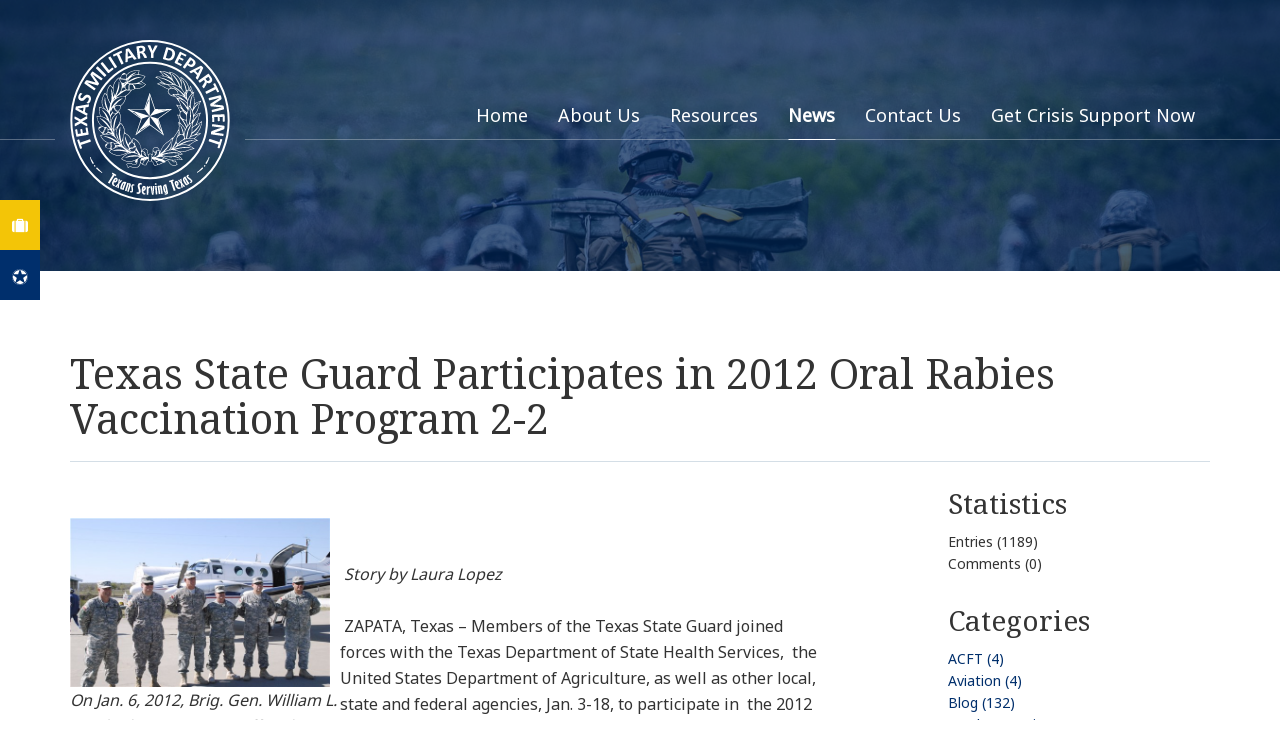

--- FILE ---
content_type: text/html; charset=utf-8
request_url: https://tmd.texas.gov/texas-state-guard-participates-in-2012-oral-rabies-vaccination-program-2-2
body_size: 17504
content:

<!DOCTYPE html>
<html id="Html" class="no-js htmlclass" lang="en-US">
	<head id="Head1">
		<!--<base href="https://tmd.texas.gov/">-->
		<meta charset="utf-8" /><meta http-equiv="x-ua-compatible" content="ie=edge" /><title>
	Texas State Guard Participates in 2012 Oral Rabies Vaccination Program 2-2 - Texas Military Department
</title><meta name="viewport" content="width=device-width, initial-scale=1" /><meta name="SKYPE_TOOLBAR" content="SKYPE_TOOLBAR_PARSER_COMPATIBLE" />
<link rel='apple-touch-icon' sizes='180x180' href='/Data/Sites/1/skins/texas-military/img/favicons/apple-touch-icon.png?v=de573d9b-17e5-47f6-8c06-16fe1cc06450'>
<link rel='icon' type='image/png' sizes='32x32' href='/Data/Sites/1/skins/texas-military/img/favicons/favicon-32x32.png?v=de573d9b-17e5-47f6-8c06-16fe1cc06450'>
<link rel='apple-touch-icon' sizes='16x16' href='/Data/Sites/1/skins/texas-military/img/favicons/favicon-16x16.png?v=de573d9b-17e5-47f6-8c06-16fe1cc06450'>
<link rel='manifest' href='/Data/Sites/1/skins/texas-military/img/favicons/manifest.webmanifest?v=de573d9b-17e5-47f6-8c06-16fe1cc06450'>
<link rel='mask-icon' href='/Data/Sites/1/skins/texas-military/img/favicons/safari-pinned-tab.svg?v=de573d9b-17e5-47f6-8c06-16fe1cc06450' color='#002f6c'>
<link rel='shortcut icon' href='/Data/Sites/1/skins/texas-military/img/favicons/favicon.ico?v=de573d9b-17e5-47f6-8c06-16fe1cc06450'>
<meta name='msapplication-config' content='/Data/Sites/1/skins/texas-military/img/favicons/browserconfig.xml?v=de573d9b-17e5-47f6-8c06-16fe1cc06450'><meta name="theme-color" content="#ffffff" />
<meta name="description" content="Texas State Guard Participates in 2012 Oral Rabies Vaccination Program 2-2" />
<meta property="og:description" content="Texas State Guard Participates in 2012 Oral Rabies Vaccination Program 2-2" />
<meta name="keywords" content="Texas Military Forces,humanitarian mission,1st Regiment,3rd Battalion,TXSG,Oral Rabies Vaccination Program,Texas State Guard,rabies,vaccination,2012" />
<link rel="search" type="application/opensearchdescription+xml" title="Texas Military Department Site Search" href="https://tmd.texas.gov/SearchEngineInfo.ashx" />

		<!-- Style -->
		<link rel="stylesheet" href="//fonts.googleapis.com/css?family=Noto+Sans|Noto+Serif" />
		<!-- <link rel="stylesheet" href="//maxcdn.bootstrapcdn.com/font-awesome/4.4.0/css/font-awesome.min.css" /> -->
		<link rel="stylesheet" type="text/css" href="/Data/Sites/1/skins/texas-military/css/font-awesome.min.css?v=de573d9b-17e5-47f6-8c06-16fe1cc06450" data-loader="skinfoldercss"><link rel="stylesheet" href="//code.jquery.com/ui/1.14.1/themes/smoothness/jquery-ui.css" />
<link rel="stylesheet" data-loader="StyleSheetCombiner"  href="/csshandler.ashx?skin=texas-military&amp;s=1&amp;sv=de573d9b-17e5-47f6-8c06-16fe1cc06450"/>


		<!-- Scripts -->
		<script src="/Data/Sites/1/skins/texas-military/js/modernizr-3.6.0.min.js?de573d9b-17e5-47f6-8c06-16fe1cc06450" type="text/javascript" data-loader="skinfolderscript"></script>

		<script src="//code.jquery.com/jquery-3.7.0.min.js" integrity="sha256-2Pmvv0kuTBOenSvLm6bvfBSSHrUJ+3A7x6P5Ebd07/g=" crossorigin="anonymous"></script>
		
<script>window.jQuery || document.write('<script src=\'/Data/Sites/1/skins/texas-military/js/vendors/jquery/jquery-3.7.0.min.js\'><\/script>')</script>
		<script  src="//code.jquery.com/ui/1.14.1/jquery-ui.min.js" integrity="sha256-AlTido85uXPlSyyaZNsjJXeCs07eSv3r43kyCVc8ChI=" crossorigin="anonymous"></script>
		
<script>window.jQuery.ui || document.write('<script src=\'/Data/Sites/1/skins/texas-military/js/vendors/jquery/jquery-ui-1.14.1.custom/jquery-ui.min.js\'><\/script>')</script>
<script>window.jQuery.ui || document.write('<link rel=\'stylesheet\' href=\'/Data/Sites/1/skins/texas-military/js/vendors/jquery/jquery-ui-1.14.1.custom/jquery-ui.min.css?v=de573d9b-17e5-47f6-8c06-16fe1cc06450\'>')</script>
		
		<!-- fix UI tabs for relative # with <base> specified, JQueryTabConfig on ScriptLoader won't work because jQuery UI doesn't actually have any mount event -->
		<script>
			$(".ui-tabs, .mojo-tabs").tabs("destroy");
			document.querySelectorAll('.ui-tabs ul a, .mojo-tabs ul a').forEach((i) => {
				let curHref = i.getAttribute('href');

				if (curHref.indexOf("#") == 0) {
					i.href = window.location.protocol + "//" + window.location.hostname + window.location.pathname + window.location.search + curHref;
				}
			});
			$(".mojo-tabs").tabs();
		</script>
		
		<!-- <script src="//ajax.googleapis.com/ajax/libs/jquery/3.1.1/jquery.min.js"></script>
		<script src="//ajax.googleapis.com/ajax/libs/jqueryui/1.12.1/jquery-ui.min.js"></script> -->
		<!-- Change JQueryUI plugin names to fix name collision with Bootstrap. -->
		<script>$.widget.bridge('uitooltip', $.ui.tooltip);$.widget.bridge('uibutton', $.ui.button);</script>
	<meta name="google-site-verification" content="iCZA8MJ6V8oxdd_RwXsbV3mlj8yaGqDGHIt_xax38ts" /><link rel="alternate" type="application/rss+xml" title="News" href="https://tmd.texas.gov/Blog/RSS.aspx?p=5~10~-1" />
<link rel='canonical' href='https://tmd.texas.gov/texas-state-guard-participates-in-2012-oral-rabies-vaccination-program-2-2' /></head>
	<body id="Body" class="pagebody blogviewpost">
		
		
		<form method="post" action="/" id="aspnetForm" class="mainform">
<div class="aspNetHidden">
<input type="hidden" name="__EVENTTARGET" id="__EVENTTARGET" value="" />
<input type="hidden" name="__EVENTARGUMENT" id="__EVENTARGUMENT" value="" />
<input type="hidden" name="__VIEWSTATEFIELDCOUNT" id="__VIEWSTATEFIELDCOUNT" value="6" />
<input type="hidden" name="__VIEWSTATE" id="__VIEWSTATE" value="Eq5nh+WZ2dTKQHJRyX3D4kbkA2A8sLf7uy0PTlihqGYzMq7hgwVo4xPeKPFlCNTqw7ppsjPdofm4uWJ9jtHoZUyv/XXp8Dpy7EbWy7UH8QCcIHEnclwZkjG595UW8+HfkeDWmtEmdqmWthyP/cm6sa0YwmUxShQ0tvnkz6GvPZlypXI2eFOPt2622scf+ZfyaPebv4nRcXkvprxdC42YQmXU9ovTBmULfC+IGCNRbtzaqDoVKhx5QL0KTvie5tE7xqrVZOIQ8pqBb8k6EpRpUDRGvyGPA5HJjFCwEt20cr7cJooSG0g/uTnRWJj91ABlKqJf8R3D3pdkPaKI94QcT44i1orO56sNOaZ8vQjHtohKQfxMRirGYVQYM0QqtFTA4e8oue/BF/ddVv3qDpoKqAZgvPJDEVy6rVYAax9S4bUJkRIxQg4UwB9bhislh7KYCjpBuu/hxobKYXMKZT2KndORPPhLEzVlbsxFrNq9ps/ahnTQY7B4" />
<input type="hidden" name="__VIEWSTATE1" id="__VIEWSTATE1" value="Lx5v7dKZKdV8DauMp61rvLCXAhH3scbQ8Ax347m4f6frAQExRsEaUHehTdNnVrjpSVgYMiVxZa1WAOOAnJEBJ59mPFSuv5o4FsQLDFJSILAlZMY7Np0aFVQDEdmk/55hGO13VcF7LmwnUAYzr+AWQnAZKyD+KrZNqh2uQ64N6TOIB4735qqWKCuOU7ZkGraNIRD3Y7B/anxVogML3p/RuOVxzRzmOp2M5hZnFVLaWbrrrP/5pEdqFyShVY9Ua82WfqMHo5QM4ZEl9P0UUUZ38YFt7X8VdsQ22nGvhnAu4xjEqGAkfWKpKJP2RYNtK1URZJV6db6rfKRDP9z1Ac6I/igDP0ZKYPn4saA8vUBdfzk/+HL034dvdUdlqgaeaw5KmkKV/a3EqIU2hNJQfJxGORAXkWP9ia09+O2wLnjVOiA5KLfThAOeWJ1LiMP8MbnLiYuWPVT+XtMgxJh1LCDWFhgF8Gdyd0FGTOvpHbLFtmCDb0buIqsM" />
<input type="hidden" name="__VIEWSTATE2" id="__VIEWSTATE2" value="XwFNEmMymoVK2fqd7/K4YVlYJaQats2+Qjs5MLzjF2cgV//MOQ1sfaEI/62q7VLUfQkfnpBl+PRQMfNJDpep5bq18ZvqHxRaIxVvcv7zyw+9fL9xph/BV7DHuHZ7qttCVcKBqdSCBT9h+aY/wV9+pUerik6Y2aYHBavR1n+h7tB9KzofNYne1Jc6z+0nWUmORcmsGvJo4OLu8iWmttvBGBuY1mxIddcuQ++NL/xyTWrVq3J5+uxCe2KTPtH0mCWTGCp1kp2jJshCR3pYKKBnTLBaRzYllxC7kj2gHrqg7mxWhtWSDoYcgFnjLmdBnC/nByxYSInI6+MNwKihYJfsODEfPQ/72Jo8la0j+6eCHWdQ065upZkvzlAI4VbiPLlqC/Nz+VImrVX80qXV+ZxAK6kJBtUAoxZmeTsUOPC1RTuWhvGmtsLfOeSyE6Io6vKnMsL9fxIx914z2duQ9/5OPtipFFLw9Dv6wNKeJYxHromNBn7I7GH5" />
<input type="hidden" name="__VIEWSTATE3" id="__VIEWSTATE3" value="1doI8WWjVqiekIKQsbDQntgkHnckysSmEUv+fXUNbpIyvfYZOL/aa9YeBjTalLMbj43O8pp2CypHZl4uiiu4HN2YQFLteFE/8w3PUxFVUhauR9OciNjGoL5nPNUrdWZBcQyysTpvx5pFyn02cJHvMzyUcqFoUL37LA2vzCmALTuLpx58Xi+rYOeXAmY8JKTHuwUrG2NzvJImlJiPGDVOOF/ijLDG+McI1s6nW14qmvS5xmSBagRTzo7Ax0LAcOhRo5mZ269xobaqo1a7f1wv5o1a3GXjO/HW0XcNR80RYTOQMbqhlHoHZ5jDVePODcG6j9f9neYKiN1K7btO2qiY8kH1wiAAjtos0xexlnQBBy/tsCa2eHOrVBizJQy8fXqvthAllwIFZfERVukosoTCxPaLcWgsQt95Nuw+dDsN9YM9DCYtBMt9t9p0dMxb3zScP1CHECFjIm9lfX0sA0olaK2C+RZZdGjPb3wC+MGkUN/EOjzEHKGU" />
<input type="hidden" name="__VIEWSTATE4" id="__VIEWSTATE4" value="AgM3spEwSwyz5ZiZeGfWTsPh0SzzZA27gGUrdHMuQCSsCVRr/[base64]/RJsr9Y4pBy0+ltA4tWcrv+O2B1utvIgXPqkUNTWgQZ4ceQHEe+Qmo16CAmk4trUMyqSXwf7eo5e5LPGPWWBWzbtk5EIa/v0NARqWnUk4kxWLP76VoUm/Tq+DgnXQ1zsias1u5t+JiOsjcZx17SCGL8JqLIbNejiIXgGYXEMn71GcsRLx+HT7J5xCQ" />
<input type="hidden" name="__VIEWSTATE5" id="__VIEWSTATE5" value="bQg/xQidyJsGUUVdzKnLmrZbl5y/t/0gQhJA3d4QSl4q91Bgn+Zc2vB19swa/Z+zG35XR8BkkMwtTNzGObO0Q2QF9GJ0YY+uWW9XV/IrmuZ1emKASYjhi7TM+uCCsf/F6lMY1mA6ZyFyS7PmprzOlDV7f+j+JyFz9nA5ZrFKuSsvC2R9xFg06wESzmtkWQ/97HIZ2xYelt8q+buGxzD06b8Hfq9GW2J/0EdQ1gm79v1xOPCJJWaxU/Ay/hdWsamaIaiRhjiEmbdAzTIyAdNV7guTY5Ifk1B6SFzzTXmdWC4flMIsVdc8k3Z+sjgU5jhB8g==" />
</div>

<script type="text/javascript">
//<![CDATA[
var theForm = document.forms['aspnetForm'];
if (!theForm) {
    theForm = document.aspnetForm;
}
function __doPostBack(eventTarget, eventArgument) {
    if (!theForm.onsubmit || (theForm.onsubmit() != false)) {
        theForm.__EVENTTARGET.value = eventTarget;
        theForm.__EVENTARGUMENT.value = eventArgument;
        theForm.submit();
    }
}
//]]>
</script>



<script src="/ClientScript/mojocombined/mojocombinedfull.js?v3" data-loader="scriptloader"></script>
<script type="text/javascript" src="//s7.addthis.com/js/300/addthis_widget.js#pubid=ra-548b539529c11664" async></script><script type="text/javascript">
var addthis_config = {pubid:'ra-548b539529c11664'}
 </script>
<script src="/bundles/WebFormsJs?v=N8tymL9KraMLGAMFuPycfH3pXe6uUlRXdhtYv8A_jUU1" type="text/javascript"></script>
<script src="/bundles/MsAjaxJs?v=D6VN0fHlwFSIWjbVzi6mZyE9Ls-4LNrSSYVGRU46XF81" type="text/javascript"></script>
<div class="aspNetHidden">

	<input type="hidden" name="__VIEWSTATEGENERATOR" id="__VIEWSTATEGENERATOR" value="0408C8DC" />
	<input type="hidden" name="__SCROLLPOSITIONX" id="__SCROLLPOSITIONX" value="0" />
	<input type="hidden" name="__SCROLLPOSITIONY" id="__SCROLLPOSITIONY" value="0" />
	<input type="hidden" name="__EVENTVALIDATION" id="__EVENTVALIDATION" value="yW6LuB+QZg2Fx8lIb05RM6h95RiGLWjVmzNmUoIN9mZH1JJMrIhPUy0TLZBdff5JoaTT0Wk/yYJZ+g3MjYmpucL/+2GVuAj/xHs5IkVgl5EoY7XXwtbhAa2w+6jykqVt/NU0tIMTykfxxhzsPiHMvD983dkmudAmywkfAFSM0ZY+5REx" />
</div>
			
			
			
			<script type="text/javascript">
//<![CDATA[
Sys.WebForms.PageRequestManager._initialize('ctl00$ScriptManager1', 'aspnetForm', ['tctl00$SuperWrapper5$ctl00$updPnl',''], [], [], 90, 'ctl00');
//]]>
</script>


			

	

	

	

		<script>var hideAdminDrawerInitially = true;</script>


			<div class="body-wrap">
				<header class="head" role="banner">
					<nav class="navbar navbar-default navbar-static-top site-navbar" role="navigation">
						<div class="container">
							<!-- Brand and toggle get grouped for better mobile display -->
							<div class="navbar-header">
								<a class="navbar-brand" href="./"><img src="/Data/Sites/1/skins/texas-military/img/logo-white.svg" alt="TMD Logo" /></a>

								<button type="button" class="navbar-toggle collapsed" data-toggle="collapse" data-target="#site-menu" aria-expanded="false">
									<span class="hamburger">
										<span class="icon-bar"></span>
										<span class="icon-bar"></span>
										<span class="icon-bar"></span>
									</span>
									<span>Toggle navigation</span>
								</button>
							</div>

							<div class="collapse navbar-collapse" id="site-menu">
								<!-- <a href="/SearchResults.aspx" class="search-btn"><i class="fa fa-search"></i> <span class="hidden-sm hidden-md hidden-lg">&nbsp;Search</span></a> -->
								
<ul class='nav navbar-nav site-nav'><li><a href='/home-1'>Home</a></li><li><a href='/about-us'>About Us</a></li><li><a href='/resources'>Resources</a></li><li class='active'><a href='/news'>News</a></li><li><a href='/contact-us'>Contact Us</a></li><li><a href='https://tmd.texas.gov/crisis-support-now'>Get Crisis Support Now</a></li></ul>



							</div>
						</div>
					</nav>

					
				</header>


				<main class="main-content">
					<div class="container">
						<div class="row" id="startcontent">
							
							

							<div id="ctl00_divCenter" class="col-md-12 nomargins center-pane clearfix">
	
								
  <div class="outerwrap">
		
    
<article class="panelwrapper blogwrapper blogview">
			
	
	
	<header><h2 class=" moduletitle ">Texas State Guard Participates in 2012 Oral Rabies Vaccination Program 2-2</h2></header>
	<div class="outerbody">
				
		<div class="modulecontent clearfix">
					

			<div id="ctl00_mainContent_BlogView1_pnlLayoutRow">
						
				

				<div id="ctl00_mainContent_BlogView1_divBlog" class="blog-center blogcenter-rightnav col-md-9 col-lg-8 blog-center">
							
					

					

					

					<div>
								
						

						

						<div class="blogtext">
									
							<table align="left" border="0" cellpadding="1" cellspacing="1" style="width: 270px;">
	<tbody>
		<tr>
			<td class="AlignCenter"><em><img alt="Brig. Gen. William L. Smith, director Joint Staff and commander, Domestic Operations for Joint Force Headquarters of Texas (second from left) met with members of the Texas State Guard and received an overview of the annual Texas Oral Rabies Vaccination Program in Zapata, Texas. " src="/Data/Sites/1/media/news/ngarmy/2012/jan/06jan/519800.jpg" style="width: 260px; height: 169px;" /></em></td>
		</tr>
		<tr>
			<td class="AlignCenter"><em>On Jan. 6, 2012, Brig. Gen. William L. Smith, director Joint Staff and commander, Domestic Operations for Joint Force Headquarters of Texas (second from left) met with members of the Texas State Guard and received an overview of the annual Texas Oral Rabies Vaccination Program in Zapata, Texas. Since the program's inception in 1995, more than 39 million doses of the oral rabies vaccine, Raboral V RG, have been distributed over approximately 540,000 square miles of Texas.</em></td>
		</tr>
	</tbody>
</table>

<h3>&nbsp;</h3>

<div>&nbsp;<em>Story by Laura Lopez</em></div>

<div><em>&nbsp;</em></div>

<div> ZAPATA, Texas – Members of the Texas State Guard joined forces with the Texas Department of State Health Services, &nbsp;the United States Department of Agriculture, as well as other local, state and federal agencies, Jan. 3-18, to participate in &nbsp;the 2012 Texas Oral Rabies Vaccination Program.</div>

<div>&nbsp;</div>

<div>&nbsp;With 1.8 million doses of the oral rabies vaccine expected to be dropped over portions of South and West Texas, Texas &nbsp;State Guard soldiers with the 3rd Battalion, 1st Regiment provided both ground and air crew support that included&nbsp;navigational assistance, the operating and management of the bait drop and the loading of the baits onto the aircraft. A &nbsp;program the Texas State Guard has actively taken part in since 2007, this is one of the many humanitarian missions they &nbsp;are proud to be a part of.</div>

<div>&nbsp;</div>

<div>&nbsp;“The 2012 ORVP mission will be an experience I will not soon forget,” said Incident Commander 2nd Lt. Stephen Walker, &nbsp;3rd Battalion, 1st Regiment. “I was honored to work alongside fellow members of the TXSG, members of federal and state &nbsp;agencies and to serve the citizens of Texas. Such a mission truly gives the TXSG members a feeling of giving back to his &nbsp;or her community for such a worthwhile cause.”</div>

<div>&nbsp;</div>

<div>&nbsp;Originally initiated in 1995, with the goal of creating zones of vaccinated coyotes and gray foxes along the leading edges &nbsp;of the epizootics, statistics from the Texas Department of State Health Services show animal cases of the canine strain &nbsp;of rabies in southern Texas fell from 122 in 1994 to zero in 2000 with single cases in 2001 and 2004. In addition the fox &nbsp;strain, prevalent in western Texas, dropped from 244 animal cases in 1995 to zero in 2010 and 2011.</div>

<div>&nbsp;A mission Brig. Gen. William L. Smith, Director Joint Staff and Commander, Domestic Operations for Joint Force Headquarters of Texas describes as important to the state of Texas, its citizens and to the Texas economy he and other representatives from the Texas Military Forces and Department of State Health Services visited the command post in Zapata, Texas, Jan. 6, for a first-hand look.</div>

<div>&nbsp;</div>

<div>“This is another example of how we can effectively work together with our partnering agencies and benefit our citizens at a time when no disaster is present,” said Smith.</div>

<div>While the vaccine dose dropped is enclosed in a small packet dipped in fish oil and coated with fish meal crumbles, health services representatives say the baits do not pose any risk to humans and will not become established in the environment making the Texas Oral Rabies Vaccination Program an exceptionally safe method of controlling rabies.</div>

						
								</div>

						

						

						

						

						

						
					
							</div>

					

					

					<div class="blogdate blog-list-view__post-date--bottom">
								
						<span class="blogauthor">
							
						</span>

						<span class="bdate">
							Friday, January 6, 2012 9:57:00 AM
						</span>

						
								<span class="blogtags tagslabel">
									Categories:
								</span>
								<span class="blogtags">
							
								<a id="ctl00_mainContent_BlogView1_rptBottomCategories_ctl01_Hyperlink5" href="https://tmd.texas.gov/Blog/ViewCategory.aspx?cat=2&amp;mid=10&amp;pageid=5">Texas Army National Guard</a>
							
								</span>
							
					
							</div>

					<div class="blogcopyright">
								
						
					
							</div>

					<div id="ctl00_mainContent_BlogView1_bsocial" class="bsocial">
						<div id="ctl00_mainContent_BlogView1_divAddThis" class="blogaddthis">
							<div class='addthis_sharing_toolbox' data-url='' data-title=''></div>
						</div>

						
						
						
					</div>

					<div id="ctl00_mainContent_BlogView1_divBottomPager" class="blogpager blogpagerbottom">
								
						<a id="ctl00_mainContent_BlogView1_lnkPreviousPost" title="Happy Holidays" class="postlink prevpost" href="https://tmd.texas.gov/happy-holidays">Previous Post &lt;&lt;</a>
						<a id="ctl00_mainContent_BlogView1_lnkNextPost" title="Texas State Guard Participates in 2012 Oral Rabies Vaccination Program" class="postlink nextpost" href="https://tmd.texas.gov/texas-state-guard-participates-in-2012-oral-rabies-vaccination-program">&gt;&gt; Next Post</a>
					
							</div>

					

					<div id="ctl00_mainContent_BlogView1_pnlFeedback" class="bcommentpanel">
								
						<h3 class=" moduletitle "></h3>

						<div class="blogcomments">
							
						</div>

						
					
							</div>

					
				
						</div>

				
				

<aside class="blog-nav blognavright col-md-3 col-lg-offset-1 blog-nav">
							
	

	

	
	

	

	

	<section id="ctl00_mainContent_BlogView1_ctl05_pnlStatistics" class="bsidelist bstatslist">
								
		

<h3>
	Statistics
</h3>

<ul id="ctl00_mainContent_BlogView1_ctl05_stats_listStats" class="blognav">
									<li>Entries (1189)</li><li>Comments (0)</li>
								</ul>
	
							</section>

	<section id="ctl00_mainContent_BlogView1_ctl05_pnlCategories" class="bsidelist bcatlist">
								
		

<h3>
	Categories
</h3>


		<ul class="blognav">
	
		<li>
			<a id="ctl00_mainContent_BlogView1_ctl05_tags_dlCategories_ctl01_Hyperlink5" href="https://tmd.texas.gov/Blog/ViewCategory.aspx?cat=2030&amp;mid=10&amp;pageid=5">ACFT (4)</a>
		</li>
	
		<li>
			<a id="ctl00_mainContent_BlogView1_ctl05_tags_dlCategories_ctl02_Hyperlink5" href="https://tmd.texas.gov/Blog/ViewCategory.aspx?cat=2040&amp;mid=10&amp;pageid=5">Aviation (4)</a>
		</li>
	
		<li>
			<a id="ctl00_mainContent_BlogView1_ctl05_tags_dlCategories_ctl03_Hyperlink5" href="https://tmd.texas.gov/Blog/ViewCategory.aspx?cat=1002&amp;mid=10&amp;pageid=5">Blog (132)</a>
		</li>
	
		<li>
			<a id="ctl00_mainContent_BlogView1_ctl05_tags_dlCategories_ctl04_Hyperlink5" href="https://tmd.texas.gov/Blog/ViewCategory.aspx?cat=2036&amp;mid=10&amp;pageid=5">Border Security (3)</a>
		</li>
	
		<li>
			<a id="ctl00_mainContent_BlogView1_ctl05_tags_dlCategories_ctl05_Hyperlink5" href="https://tmd.texas.gov/Blog/ViewCategory.aspx?cat=2034&amp;mid=10&amp;pageid=5">CBRNE (2)</a>
		</li>
	
		<li>
			<a id="ctl00_mainContent_BlogView1_ctl05_tags_dlCategories_ctl06_Hyperlink5" href="https://tmd.texas.gov/Blog/ViewCategory.aspx?cat=1020&amp;mid=10&amp;pageid=5">Counterdrug (12)</a>
		</li>
	
		<li>
			<a id="ctl00_mainContent_BlogView1_ctl05_tags_dlCategories_ctl07_Hyperlink5" href="https://tmd.texas.gov/Blog/ViewCategory.aspx?cat=2038&amp;mid=10&amp;pageid=5">COVID19 (14)</a>
		</li>
	
		<li>
			<a id="ctl00_mainContent_BlogView1_ctl05_tags_dlCategories_ctl08_Hyperlink5" href="https://tmd.texas.gov/Blog/ViewCategory.aspx?cat=2027&amp;mid=10&amp;pageid=5">Cybersecurity (5)</a>
		</li>
	
		<li>
			<a id="ctl00_mainContent_BlogView1_ctl05_tags_dlCategories_ctl09_Hyperlink5" href="https://tmd.texas.gov/Blog/ViewCategory.aspx?cat=2028&amp;mid=10&amp;pageid=5">Czech Republic (1)</a>
		</li>
	
		<li>
			<a id="ctl00_mainContent_BlogView1_ctl05_tags_dlCategories_ctl10_Hyperlink5" href="https://tmd.texas.gov/Blog/ViewCategory.aspx?cat=2033&amp;mid=10&amp;pageid=5">Domestic Operations (16)</a>
		</li>
	
		<li>
			<a id="ctl00_mainContent_BlogView1_ctl05_tags_dlCategories_ctl11_Hyperlink5" href="https://tmd.texas.gov/Blog/ViewCategory.aspx?cat=2029&amp;mid=10&amp;pageid=5">Fitness (10)</a>
		</li>
	
		<li>
			<a id="ctl00_mainContent_BlogView1_ctl05_tags_dlCategories_ctl12_Hyperlink5" href="https://tmd.texas.gov/Blog/ViewCategory.aspx?cat=2037&amp;mid=10&amp;pageid=5">Government Affairs (2)</a>
		</li>
	
		<li>
			<a id="ctl00_mainContent_BlogView1_ctl05_tags_dlCategories_ctl13_Hyperlink5" href="https://tmd.texas.gov/Blog/ViewCategory.aspx?cat=2035&amp;mid=10&amp;pageid=5">History (2)</a>
		</li>
	
		<li>
			<a id="ctl00_mainContent_BlogView1_ctl05_tags_dlCategories_ctl14_Hyperlink5" href="https://tmd.texas.gov/Blog/ViewCategory.aspx?cat=2024&amp;mid=10&amp;pageid=5">JOC (1)</a>
		</li>
	
		<li>
			<a id="ctl00_mainContent_BlogView1_ctl05_tags_dlCategories_ctl15_Hyperlink5" href="https://tmd.texas.gov/Blog/ViewCategory.aspx?cat=2021&amp;mid=10&amp;pageid=5">Leadership Blog (5)</a>
		</li>
	
		<li>
			<a id="ctl00_mainContent_BlogView1_ctl05_tags_dlCategories_ctl16_Hyperlink5" href="https://tmd.texas.gov/Blog/ViewCategory.aspx?cat=1018&amp;mid=10&amp;pageid=5">Letter to the Force (3)</a>
		</li>
	
		<li>
			<a id="ctl00_mainContent_BlogView1_ctl05_tags_dlCategories_ctl17_Hyperlink5" href="https://tmd.texas.gov/Blog/ViewCategory.aspx?cat=2026&amp;mid=10&amp;pageid=5">Operation Lone Star (6)</a>
		</li>
	
		<li>
			<a id="ctl00_mainContent_BlogView1_ctl05_tags_dlCategories_ctl18_Hyperlink5" href="https://tmd.texas.gov/Blog/ViewCategory.aspx?cat=2039&amp;mid=10&amp;pageid=5">Partnerships (8)</a>
		</li>
	
		<li>
			<a id="ctl00_mainContent_BlogView1_ctl05_tags_dlCategories_ctl19_Hyperlink5" href="https://tmd.texas.gov/Blog/ViewCategory.aspx?cat=2043&amp;mid=10&amp;pageid=5">Photos of the Month (1)</a>
		</li>
	
		<li>
			<a id="ctl00_mainContent_BlogView1_ctl05_tags_dlCategories_ctl20_Hyperlink5" href="https://tmd.texas.gov/Blog/ViewCategory.aspx?cat=1019&amp;mid=10&amp;pageid=5">Starbase (1)</a>
		</li>
	
		<li>
			<a id="ctl00_mainContent_BlogView1_ctl05_tags_dlCategories_ctl21_Hyperlink5" href="https://tmd.texas.gov/Blog/ViewCategory.aspx?cat=1013&amp;mid=10&amp;pageid=5">TAG Talks (36)</a>
		</li>
	
		<li>
			<a id="ctl00_mainContent_BlogView1_ctl05_tags_dlCategories_ctl22_Hyperlink5" href="https://tmd.texas.gov/Blog/ViewCategory.aspx?cat=3&amp;mid=10&amp;pageid=5">Texas Air National Guard (139)</a>
		</li>
	
		<li>
			<a id="ctl00_mainContent_BlogView1_ctl05_tags_dlCategories_ctl23_Hyperlink5" href="https://tmd.texas.gov/Blog/ViewCategory.aspx?cat=2&amp;mid=10&amp;pageid=5">Texas Army National Guard (348)</a>
		</li>
	
		<li>
			<a id="ctl00_mainContent_BlogView1_ctl05_tags_dlCategories_ctl24_Hyperlink5" href="https://tmd.texas.gov/Blog/ViewCategory.aspx?cat=2022&amp;mid=10&amp;pageid=5">Texas Military Department (74)</a>
		</li>
	
		<li>
			<a id="ctl00_mainContent_BlogView1_ctl05_tags_dlCategories_ctl25_Hyperlink5" href="https://tmd.texas.gov/Blog/ViewCategory.aspx?cat=1&amp;mid=10&amp;pageid=5">Texas State Guard (295)</a>
		</li>
	
		<li>
			<a id="ctl00_mainContent_BlogView1_ctl05_tags_dlCategories_ctl26_Hyperlink5" href="https://tmd.texas.gov/Blog/ViewCategory.aspx?cat=2025&amp;mid=10&amp;pageid=5">The Dispatch (15)</a>
		</li>
	
		<li>
			<a id="ctl00_mainContent_BlogView1_ctl05_tags_dlCategories_ctl27_Hyperlink5" href="https://tmd.texas.gov/Blog/ViewCategory.aspx?cat=1011&amp;mid=10&amp;pageid=5">Time Capsules (1)</a>
		</li>
	
		<li>
			<a id="ctl00_mainContent_BlogView1_ctl05_tags_dlCategories_ctl28_Hyperlink5" href="https://tmd.texas.gov/Blog/ViewCategory.aspx?cat=2042&amp;mid=10&amp;pageid=5">TMD (11)</a>
		</li>
	
		<li>
			<a id="ctl00_mainContent_BlogView1_ctl05_tags_dlCategories_ctl29_Hyperlink5" href="https://tmd.texas.gov/Blog/ViewCategory.aspx?cat=2023&amp;mid=10&amp;pageid=5">TMD Counseling  (15)</a>
		</li>
	
		<li>
			<a id="ctl00_mainContent_BlogView1_ctl05_tags_dlCategories_ctl30_Hyperlink5" href="https://tmd.texas.gov/Blog/ViewCategory.aspx?cat=2041&amp;mid=10&amp;pageid=5">TMDx (1)</a>
		</li>
	
		<li>
			<a id="ctl00_mainContent_BlogView1_ctl05_tags_dlCategories_ctl31_Hyperlink5" href="https://tmd.texas.gov/Blog/ViewCategory.aspx?cat=2032&amp;mid=10&amp;pageid=5">Training (2)</a>
		</li>
	
		<li>
			<a id="ctl00_mainContent_BlogView1_ctl05_tags_dlCategories_ctl32_Hyperlink5" href="https://tmd.texas.gov/Blog/ViewCategory.aspx?cat=1021&amp;mid=10&amp;pageid=5">TXSG Toy Drive (16)</a>
		</li>
	
		<li>
			<a id="ctl00_mainContent_BlogView1_ctl05_tags_dlCategories_ctl33_Hyperlink5" href="https://tmd.texas.gov/Blog/ViewCategory.aspx?cat=2031&amp;mid=10&amp;pageid=5">Veterans Spotlight (1)</a>
		</li>
	
		<li>
			<a id="ctl00_mainContent_BlogView1_ctl05_tags_dlCategories_ctl34_Hyperlink5" href="https://tmd.texas.gov/Blog/ViewCategory.aspx?cat=1014&amp;mid=10&amp;pageid=5">Video Stories (207)</a>
		</li>
	
		</ul>
	


	
							</section>

	

	<section id="ctl00_mainContent_BlogView1_ctl05_pnlArchives" class="bsidelist barchivelist">
								
		

<h3>
Archives
</h3>


		<ul class="blognav">
	
		<li>
			<a id="ctl00_mainContent_BlogView1_ctl05_archive_dlArchive_ctl01_Hyperlink6" href="https://tmd.texas.gov/Blog/ViewArchive.aspx?month=6&amp;year=2025&amp;pageid=5&amp;mid=10">June, 2025 (1)</a>
		</li>
	
		<li>
			<a id="ctl00_mainContent_BlogView1_ctl05_archive_dlArchive_ctl02_Hyperlink6" href="https://tmd.texas.gov/Blog/ViewArchive.aspx?month=5&amp;year=2025&amp;pageid=5&amp;mid=10">May, 2025 (1)</a>
		</li>
	
		<li>
			<a id="ctl00_mainContent_BlogView1_ctl05_archive_dlArchive_ctl03_Hyperlink6" href="https://tmd.texas.gov/Blog/ViewArchive.aspx?month=4&amp;year=2025&amp;pageid=5&amp;mid=10">April, 2025 (1)</a>
		</li>
	
		<li>
			<a id="ctl00_mainContent_BlogView1_ctl05_archive_dlArchive_ctl04_Hyperlink6" href="https://tmd.texas.gov/Blog/ViewArchive.aspx?month=2&amp;year=2025&amp;pageid=5&amp;mid=10">February, 2025 (1)</a>
		</li>
	
		<li>
			<a id="ctl00_mainContent_BlogView1_ctl05_archive_dlArchive_ctl05_Hyperlink6" href="https://tmd.texas.gov/Blog/ViewArchive.aspx?month=12&amp;year=2023&amp;pageid=5&amp;mid=10">December, 2023 (2)</a>
		</li>
	
		<li>
			<a id="ctl00_mainContent_BlogView1_ctl05_archive_dlArchive_ctl06_Hyperlink6" href="https://tmd.texas.gov/Blog/ViewArchive.aspx?month=11&amp;year=2023&amp;pageid=5&amp;mid=10">November, 2023 (1)</a>
		</li>
	
		<li>
			<a id="ctl00_mainContent_BlogView1_ctl05_archive_dlArchive_ctl07_Hyperlink6" href="https://tmd.texas.gov/Blog/ViewArchive.aspx?month=10&amp;year=2023&amp;pageid=5&amp;mid=10">October, 2023 (2)</a>
		</li>
	
		<li>
			<a id="ctl00_mainContent_BlogView1_ctl05_archive_dlArchive_ctl08_Hyperlink6" href="https://tmd.texas.gov/Blog/ViewArchive.aspx?month=9&amp;year=2023&amp;pageid=5&amp;mid=10">September, 2023 (2)</a>
		</li>
	
		<li>
			<a id="ctl00_mainContent_BlogView1_ctl05_archive_dlArchive_ctl09_Hyperlink6" href="https://tmd.texas.gov/Blog/ViewArchive.aspx?month=8&amp;year=2023&amp;pageid=5&amp;mid=10">August, 2023 (4)</a>
		</li>
	
		<li>
			<a id="ctl00_mainContent_BlogView1_ctl05_archive_dlArchive_ctl10_Hyperlink6" href="https://tmd.texas.gov/Blog/ViewArchive.aspx?month=7&amp;year=2023&amp;pageid=5&amp;mid=10">July, 2023 (8)</a>
		</li>
	
		<li>
			<a id="ctl00_mainContent_BlogView1_ctl05_archive_dlArchive_ctl11_Hyperlink6" href="https://tmd.texas.gov/Blog/ViewArchive.aspx?month=6&amp;year=2023&amp;pageid=5&amp;mid=10">June, 2023 (3)</a>
		</li>
	
		<li>
			<a id="ctl00_mainContent_BlogView1_ctl05_archive_dlArchive_ctl12_Hyperlink6" href="https://tmd.texas.gov/Blog/ViewArchive.aspx?month=5&amp;year=2023&amp;pageid=5&amp;mid=10">May, 2023 (6)</a>
		</li>
	
		<li>
			<a id="ctl00_mainContent_BlogView1_ctl05_archive_dlArchive_ctl13_Hyperlink6" href="https://tmd.texas.gov/Blog/ViewArchive.aspx?month=4&amp;year=2023&amp;pageid=5&amp;mid=10">April, 2023 (6)</a>
		</li>
	
		<li>
			<a id="ctl00_mainContent_BlogView1_ctl05_archive_dlArchive_ctl14_Hyperlink6" href="https://tmd.texas.gov/Blog/ViewArchive.aspx?month=2&amp;year=2023&amp;pageid=5&amp;mid=10">February, 2023 (4)</a>
		</li>
	
		<li>
			<a id="ctl00_mainContent_BlogView1_ctl05_archive_dlArchive_ctl15_Hyperlink6" href="https://tmd.texas.gov/Blog/ViewArchive.aspx?month=1&amp;year=2023&amp;pageid=5&amp;mid=10">January, 2023 (1)</a>
		</li>
	
		<li>
			<a id="ctl00_mainContent_BlogView1_ctl05_archive_dlArchive_ctl16_Hyperlink6" href="https://tmd.texas.gov/Blog/ViewArchive.aspx?month=12&amp;year=2022&amp;pageid=5&amp;mid=10">December, 2022 (2)</a>
		</li>
	
		<li>
			<a id="ctl00_mainContent_BlogView1_ctl05_archive_dlArchive_ctl17_Hyperlink6" href="https://tmd.texas.gov/Blog/ViewArchive.aspx?month=11&amp;year=2022&amp;pageid=5&amp;mid=10">November, 2022 (6)</a>
		</li>
	
		<li>
			<a id="ctl00_mainContent_BlogView1_ctl05_archive_dlArchive_ctl18_Hyperlink6" href="https://tmd.texas.gov/Blog/ViewArchive.aspx?month=10&amp;year=2022&amp;pageid=5&amp;mid=10">October, 2022 (6)</a>
		</li>
	
		<li>
			<a id="ctl00_mainContent_BlogView1_ctl05_archive_dlArchive_ctl19_Hyperlink6" href="https://tmd.texas.gov/Blog/ViewArchive.aspx?month=9&amp;year=2022&amp;pageid=5&amp;mid=10">September, 2022 (1)</a>
		</li>
	
		<li>
			<a id="ctl00_mainContent_BlogView1_ctl05_archive_dlArchive_ctl20_Hyperlink6" href="https://tmd.texas.gov/Blog/ViewArchive.aspx?month=8&amp;year=2022&amp;pageid=5&amp;mid=10">August, 2022 (3)</a>
		</li>
	
		<li>
			<a id="ctl00_mainContent_BlogView1_ctl05_archive_dlArchive_ctl21_Hyperlink6" href="https://tmd.texas.gov/Blog/ViewArchive.aspx?month=7&amp;year=2022&amp;pageid=5&amp;mid=10">July, 2022 (2)</a>
		</li>
	
		<li>
			<a id="ctl00_mainContent_BlogView1_ctl05_archive_dlArchive_ctl22_Hyperlink6" href="https://tmd.texas.gov/Blog/ViewArchive.aspx?month=6&amp;year=2022&amp;pageid=5&amp;mid=10">June, 2022 (1)</a>
		</li>
	
		<li>
			<a id="ctl00_mainContent_BlogView1_ctl05_archive_dlArchive_ctl23_Hyperlink6" href="https://tmd.texas.gov/Blog/ViewArchive.aspx?month=4&amp;year=2022&amp;pageid=5&amp;mid=10">April, 2022 (1)</a>
		</li>
	
		<li>
			<a id="ctl00_mainContent_BlogView1_ctl05_archive_dlArchive_ctl24_Hyperlink6" href="https://tmd.texas.gov/Blog/ViewArchive.aspx?month=3&amp;year=2022&amp;pageid=5&amp;mid=10">March, 2022 (1)</a>
		</li>
	
		<li>
			<a id="ctl00_mainContent_BlogView1_ctl05_archive_dlArchive_ctl25_Hyperlink6" href="https://tmd.texas.gov/Blog/ViewArchive.aspx?month=1&amp;year=2022&amp;pageid=5&amp;mid=10">January, 2022 (2)</a>
		</li>
	
		<li>
			<a id="ctl00_mainContent_BlogView1_ctl05_archive_dlArchive_ctl26_Hyperlink6" href="https://tmd.texas.gov/Blog/ViewArchive.aspx?month=12&amp;year=2021&amp;pageid=5&amp;mid=10">December, 2021 (1)</a>
		</li>
	
		<li>
			<a id="ctl00_mainContent_BlogView1_ctl05_archive_dlArchive_ctl27_Hyperlink6" href="https://tmd.texas.gov/Blog/ViewArchive.aspx?month=11&amp;year=2021&amp;pageid=5&amp;mid=10">November, 2021 (1)</a>
		</li>
	
		<li>
			<a id="ctl00_mainContent_BlogView1_ctl05_archive_dlArchive_ctl28_Hyperlink6" href="https://tmd.texas.gov/Blog/ViewArchive.aspx?month=10&amp;year=2021&amp;pageid=5&amp;mid=10">October, 2021 (2)</a>
		</li>
	
		<li>
			<a id="ctl00_mainContent_BlogView1_ctl05_archive_dlArchive_ctl29_Hyperlink6" href="https://tmd.texas.gov/Blog/ViewArchive.aspx?month=9&amp;year=2021&amp;pageid=5&amp;mid=10">September, 2021 (1)</a>
		</li>
	
		<li>
			<a id="ctl00_mainContent_BlogView1_ctl05_archive_dlArchive_ctl30_Hyperlink6" href="https://tmd.texas.gov/Blog/ViewArchive.aspx?month=8&amp;year=2021&amp;pageid=5&amp;mid=10">August, 2021 (1)</a>
		</li>
	
		<li>
			<a id="ctl00_mainContent_BlogView1_ctl05_archive_dlArchive_ctl31_Hyperlink6" href="https://tmd.texas.gov/Blog/ViewArchive.aspx?month=6&amp;year=2021&amp;pageid=5&amp;mid=10">June, 2021 (1)</a>
		</li>
	
		<li>
			<a id="ctl00_mainContent_BlogView1_ctl05_archive_dlArchive_ctl32_Hyperlink6" href="https://tmd.texas.gov/Blog/ViewArchive.aspx?month=5&amp;year=2021&amp;pageid=5&amp;mid=10">May, 2021 (1)</a>
		</li>
	
		<li>
			<a id="ctl00_mainContent_BlogView1_ctl05_archive_dlArchive_ctl33_Hyperlink6" href="https://tmd.texas.gov/Blog/ViewArchive.aspx?month=4&amp;year=2021&amp;pageid=5&amp;mid=10">April, 2021 (1)</a>
		</li>
	
		<li>
			<a id="ctl00_mainContent_BlogView1_ctl05_archive_dlArchive_ctl34_Hyperlink6" href="https://tmd.texas.gov/Blog/ViewArchive.aspx?month=3&amp;year=2021&amp;pageid=5&amp;mid=10">March, 2021 (2)</a>
		</li>
	
		<li>
			<a id="ctl00_mainContent_BlogView1_ctl05_archive_dlArchive_ctl35_Hyperlink6" href="https://tmd.texas.gov/Blog/ViewArchive.aspx?month=2&amp;year=2021&amp;pageid=5&amp;mid=10">February, 2021 (1)</a>
		</li>
	
		<li>
			<a id="ctl00_mainContent_BlogView1_ctl05_archive_dlArchive_ctl36_Hyperlink6" href="https://tmd.texas.gov/Blog/ViewArchive.aspx?month=1&amp;year=2021&amp;pageid=5&amp;mid=10">January, 2021 (2)</a>
		</li>
	
		<li>
			<a id="ctl00_mainContent_BlogView1_ctl05_archive_dlArchive_ctl37_Hyperlink6" href="https://tmd.texas.gov/Blog/ViewArchive.aspx?month=12&amp;year=2020&amp;pageid=5&amp;mid=10">December, 2020 (1)</a>
		</li>
	
		<li>
			<a id="ctl00_mainContent_BlogView1_ctl05_archive_dlArchive_ctl38_Hyperlink6" href="https://tmd.texas.gov/Blog/ViewArchive.aspx?month=11&amp;year=2020&amp;pageid=5&amp;mid=10">November, 2020 (2)</a>
		</li>
	
		<li>
			<a id="ctl00_mainContent_BlogView1_ctl05_archive_dlArchive_ctl39_Hyperlink6" href="https://tmd.texas.gov/Blog/ViewArchive.aspx?month=10&amp;year=2020&amp;pageid=5&amp;mid=10">October, 2020 (6)</a>
		</li>
	
		<li>
			<a id="ctl00_mainContent_BlogView1_ctl05_archive_dlArchive_ctl40_Hyperlink6" href="https://tmd.texas.gov/Blog/ViewArchive.aspx?month=9&amp;year=2020&amp;pageid=5&amp;mid=10">September, 2020 (6)</a>
		</li>
	
		<li>
			<a id="ctl00_mainContent_BlogView1_ctl05_archive_dlArchive_ctl41_Hyperlink6" href="https://tmd.texas.gov/Blog/ViewArchive.aspx?month=8&amp;year=2020&amp;pageid=5&amp;mid=10">August, 2020 (4)</a>
		</li>
	
		<li>
			<a id="ctl00_mainContent_BlogView1_ctl05_archive_dlArchive_ctl42_Hyperlink6" href="https://tmd.texas.gov/Blog/ViewArchive.aspx?month=7&amp;year=2020&amp;pageid=5&amp;mid=10">July, 2020 (8)</a>
		</li>
	
		<li>
			<a id="ctl00_mainContent_BlogView1_ctl05_archive_dlArchive_ctl43_Hyperlink6" href="https://tmd.texas.gov/Blog/ViewArchive.aspx?month=5&amp;year=2020&amp;pageid=5&amp;mid=10">May, 2020 (4)</a>
		</li>
	
		<li>
			<a id="ctl00_mainContent_BlogView1_ctl05_archive_dlArchive_ctl44_Hyperlink6" href="https://tmd.texas.gov/Blog/ViewArchive.aspx?month=4&amp;year=2020&amp;pageid=5&amp;mid=10">April, 2020 (5)</a>
		</li>
	
		<li>
			<a id="ctl00_mainContent_BlogView1_ctl05_archive_dlArchive_ctl45_Hyperlink6" href="https://tmd.texas.gov/Blog/ViewArchive.aspx?month=3&amp;year=2020&amp;pageid=5&amp;mid=10">March, 2020 (3)</a>
		</li>
	
		<li>
			<a id="ctl00_mainContent_BlogView1_ctl05_archive_dlArchive_ctl46_Hyperlink6" href="https://tmd.texas.gov/Blog/ViewArchive.aspx?month=2&amp;year=2020&amp;pageid=5&amp;mid=10">February, 2020 (7)</a>
		</li>
	
		<li>
			<a id="ctl00_mainContent_BlogView1_ctl05_archive_dlArchive_ctl47_Hyperlink6" href="https://tmd.texas.gov/Blog/ViewArchive.aspx?month=1&amp;year=2020&amp;pageid=5&amp;mid=10">January, 2020 (6)</a>
		</li>
	
		<li>
			<a id="ctl00_mainContent_BlogView1_ctl05_archive_dlArchive_ctl48_Hyperlink6" href="https://tmd.texas.gov/Blog/ViewArchive.aspx?month=12&amp;year=2019&amp;pageid=5&amp;mid=10">December, 2019 (6)</a>
		</li>
	
		<li>
			<a id="ctl00_mainContent_BlogView1_ctl05_archive_dlArchive_ctl49_Hyperlink6" href="https://tmd.texas.gov/Blog/ViewArchive.aspx?month=11&amp;year=2019&amp;pageid=5&amp;mid=10">November, 2019 (14)</a>
		</li>
	
		<li>
			<a id="ctl00_mainContent_BlogView1_ctl05_archive_dlArchive_ctl50_Hyperlink6" href="https://tmd.texas.gov/Blog/ViewArchive.aspx?month=10&amp;year=2019&amp;pageid=5&amp;mid=10">October, 2019 (8)</a>
		</li>
	
		<li>
			<a id="ctl00_mainContent_BlogView1_ctl05_archive_dlArchive_ctl51_Hyperlink6" href="https://tmd.texas.gov/Blog/ViewArchive.aspx?month=9&amp;year=2019&amp;pageid=5&amp;mid=10">September, 2019 (1)</a>
		</li>
	
		<li>
			<a id="ctl00_mainContent_BlogView1_ctl05_archive_dlArchive_ctl52_Hyperlink6" href="https://tmd.texas.gov/Blog/ViewArchive.aspx?month=8&amp;year=2019&amp;pageid=5&amp;mid=10">August, 2019 (3)</a>
		</li>
	
		<li>
			<a id="ctl00_mainContent_BlogView1_ctl05_archive_dlArchive_ctl53_Hyperlink6" href="https://tmd.texas.gov/Blog/ViewArchive.aspx?month=7&amp;year=2019&amp;pageid=5&amp;mid=10">July, 2019 (3)</a>
		</li>
	
		<li>
			<a id="ctl00_mainContent_BlogView1_ctl05_archive_dlArchive_ctl54_Hyperlink6" href="https://tmd.texas.gov/Blog/ViewArchive.aspx?month=6&amp;year=2019&amp;pageid=5&amp;mid=10">June, 2019 (4)</a>
		</li>
	
		<li>
			<a id="ctl00_mainContent_BlogView1_ctl05_archive_dlArchive_ctl55_Hyperlink6" href="https://tmd.texas.gov/Blog/ViewArchive.aspx?month=5&amp;year=2019&amp;pageid=5&amp;mid=10">May, 2019 (2)</a>
		</li>
	
		<li>
			<a id="ctl00_mainContent_BlogView1_ctl05_archive_dlArchive_ctl56_Hyperlink6" href="https://tmd.texas.gov/Blog/ViewArchive.aspx?month=4&amp;year=2019&amp;pageid=5&amp;mid=10">April, 2019 (3)</a>
		</li>
	
		<li>
			<a id="ctl00_mainContent_BlogView1_ctl05_archive_dlArchive_ctl57_Hyperlink6" href="https://tmd.texas.gov/Blog/ViewArchive.aspx?month=3&amp;year=2019&amp;pageid=5&amp;mid=10">March, 2019 (2)</a>
		</li>
	
		<li>
			<a id="ctl00_mainContent_BlogView1_ctl05_archive_dlArchive_ctl58_Hyperlink6" href="https://tmd.texas.gov/Blog/ViewArchive.aspx?month=2&amp;year=2019&amp;pageid=5&amp;mid=10">February, 2019 (3)</a>
		</li>
	
		<li>
			<a id="ctl00_mainContent_BlogView1_ctl05_archive_dlArchive_ctl59_Hyperlink6" href="https://tmd.texas.gov/Blog/ViewArchive.aspx?month=1&amp;year=2019&amp;pageid=5&amp;mid=10">January, 2019 (2)</a>
		</li>
	
		<li>
			<a id="ctl00_mainContent_BlogView1_ctl05_archive_dlArchive_ctl60_Hyperlink6" href="https://tmd.texas.gov/Blog/ViewArchive.aspx?month=12&amp;year=2018&amp;pageid=5&amp;mid=10">December, 2018 (1)</a>
		</li>
	
		<li>
			<a id="ctl00_mainContent_BlogView1_ctl05_archive_dlArchive_ctl61_Hyperlink6" href="https://tmd.texas.gov/Blog/ViewArchive.aspx?month=11&amp;year=2018&amp;pageid=5&amp;mid=10">November, 2018 (3)</a>
		</li>
	
		<li>
			<a id="ctl00_mainContent_BlogView1_ctl05_archive_dlArchive_ctl62_Hyperlink6" href="https://tmd.texas.gov/Blog/ViewArchive.aspx?month=10&amp;year=2018&amp;pageid=5&amp;mid=10">October, 2018 (1)</a>
		</li>
	
		<li>
			<a id="ctl00_mainContent_BlogView1_ctl05_archive_dlArchive_ctl63_Hyperlink6" href="https://tmd.texas.gov/Blog/ViewArchive.aspx?month=9&amp;year=2018&amp;pageid=5&amp;mid=10">September, 2018 (1)</a>
		</li>
	
		<li>
			<a id="ctl00_mainContent_BlogView1_ctl05_archive_dlArchive_ctl64_Hyperlink6" href="https://tmd.texas.gov/Blog/ViewArchive.aspx?month=7&amp;year=2018&amp;pageid=5&amp;mid=10">July, 2018 (4)</a>
		</li>
	
		<li>
			<a id="ctl00_mainContent_BlogView1_ctl05_archive_dlArchive_ctl65_Hyperlink6" href="https://tmd.texas.gov/Blog/ViewArchive.aspx?month=6&amp;year=2018&amp;pageid=5&amp;mid=10">June, 2018 (5)</a>
		</li>
	
		<li>
			<a id="ctl00_mainContent_BlogView1_ctl05_archive_dlArchive_ctl66_Hyperlink6" href="https://tmd.texas.gov/Blog/ViewArchive.aspx?month=5&amp;year=2018&amp;pageid=5&amp;mid=10">May, 2018 (5)</a>
		</li>
	
		<li>
			<a id="ctl00_mainContent_BlogView1_ctl05_archive_dlArchive_ctl67_Hyperlink6" href="https://tmd.texas.gov/Blog/ViewArchive.aspx?month=4&amp;year=2018&amp;pageid=5&amp;mid=10">April, 2018 (9)</a>
		</li>
	
		<li>
			<a id="ctl00_mainContent_BlogView1_ctl05_archive_dlArchive_ctl68_Hyperlink6" href="https://tmd.texas.gov/Blog/ViewArchive.aspx?month=3&amp;year=2018&amp;pageid=5&amp;mid=10">March, 2018 (7)</a>
		</li>
	
		<li>
			<a id="ctl00_mainContent_BlogView1_ctl05_archive_dlArchive_ctl69_Hyperlink6" href="https://tmd.texas.gov/Blog/ViewArchive.aspx?month=2&amp;year=2018&amp;pageid=5&amp;mid=10">February, 2018 (3)</a>
		</li>
	
		<li>
			<a id="ctl00_mainContent_BlogView1_ctl05_archive_dlArchive_ctl70_Hyperlink6" href="https://tmd.texas.gov/Blog/ViewArchive.aspx?month=1&amp;year=2018&amp;pageid=5&amp;mid=10">January, 2018 (2)</a>
		</li>
	
		<li>
			<a id="ctl00_mainContent_BlogView1_ctl05_archive_dlArchive_ctl71_Hyperlink6" href="https://tmd.texas.gov/Blog/ViewArchive.aspx?month=12&amp;year=2017&amp;pageid=5&amp;mid=10">December, 2017 (5)</a>
		</li>
	
		<li>
			<a id="ctl00_mainContent_BlogView1_ctl05_archive_dlArchive_ctl72_Hyperlink6" href="https://tmd.texas.gov/Blog/ViewArchive.aspx?month=11&amp;year=2017&amp;pageid=5&amp;mid=10">November, 2017 (3)</a>
		</li>
	
		<li>
			<a id="ctl00_mainContent_BlogView1_ctl05_archive_dlArchive_ctl73_Hyperlink6" href="https://tmd.texas.gov/Blog/ViewArchive.aspx?month=10&amp;year=2017&amp;pageid=5&amp;mid=10">October, 2017 (9)</a>
		</li>
	
		<li>
			<a id="ctl00_mainContent_BlogView1_ctl05_archive_dlArchive_ctl74_Hyperlink6" href="https://tmd.texas.gov/Blog/ViewArchive.aspx?month=9&amp;year=2017&amp;pageid=5&amp;mid=10">September, 2017 (43)</a>
		</li>
	
		<li>
			<a id="ctl00_mainContent_BlogView1_ctl05_archive_dlArchive_ctl75_Hyperlink6" href="https://tmd.texas.gov/Blog/ViewArchive.aspx?month=8&amp;year=2017&amp;pageid=5&amp;mid=10">August, 2017 (28)</a>
		</li>
	
		<li>
			<a id="ctl00_mainContent_BlogView1_ctl05_archive_dlArchive_ctl76_Hyperlink6" href="https://tmd.texas.gov/Blog/ViewArchive.aspx?month=7&amp;year=2017&amp;pageid=5&amp;mid=10">July, 2017 (9)</a>
		</li>
	
		<li>
			<a id="ctl00_mainContent_BlogView1_ctl05_archive_dlArchive_ctl77_Hyperlink6" href="https://tmd.texas.gov/Blog/ViewArchive.aspx?month=6&amp;year=2017&amp;pageid=5&amp;mid=10">June, 2017 (6)</a>
		</li>
	
		<li>
			<a id="ctl00_mainContent_BlogView1_ctl05_archive_dlArchive_ctl78_Hyperlink6" href="https://tmd.texas.gov/Blog/ViewArchive.aspx?month=5&amp;year=2017&amp;pageid=5&amp;mid=10">May, 2017 (8)</a>
		</li>
	
		<li>
			<a id="ctl00_mainContent_BlogView1_ctl05_archive_dlArchive_ctl79_Hyperlink6" href="https://tmd.texas.gov/Blog/ViewArchive.aspx?month=4&amp;year=2017&amp;pageid=5&amp;mid=10">April, 2017 (9)</a>
		</li>
	
		<li>
			<a id="ctl00_mainContent_BlogView1_ctl05_archive_dlArchive_ctl80_Hyperlink6" href="https://tmd.texas.gov/Blog/ViewArchive.aspx?month=3&amp;year=2017&amp;pageid=5&amp;mid=10">March, 2017 (12)</a>
		</li>
	
		<li>
			<a id="ctl00_mainContent_BlogView1_ctl05_archive_dlArchive_ctl81_Hyperlink6" href="https://tmd.texas.gov/Blog/ViewArchive.aspx?month=2&amp;year=2017&amp;pageid=5&amp;mid=10">February, 2017 (7)</a>
		</li>
	
		<li>
			<a id="ctl00_mainContent_BlogView1_ctl05_archive_dlArchive_ctl82_Hyperlink6" href="https://tmd.texas.gov/Blog/ViewArchive.aspx?month=1&amp;year=2017&amp;pageid=5&amp;mid=10">January, 2017 (5)</a>
		</li>
	
		<li>
			<a id="ctl00_mainContent_BlogView1_ctl05_archive_dlArchive_ctl83_Hyperlink6" href="https://tmd.texas.gov/Blog/ViewArchive.aspx?month=12&amp;year=2016&amp;pageid=5&amp;mid=10">December, 2016 (3)</a>
		</li>
	
		<li>
			<a id="ctl00_mainContent_BlogView1_ctl05_archive_dlArchive_ctl84_Hyperlink6" href="https://tmd.texas.gov/Blog/ViewArchive.aspx?month=11&amp;year=2016&amp;pageid=5&amp;mid=10">November, 2016 (6)</a>
		</li>
	
		<li>
			<a id="ctl00_mainContent_BlogView1_ctl05_archive_dlArchive_ctl85_Hyperlink6" href="https://tmd.texas.gov/Blog/ViewArchive.aspx?month=10&amp;year=2016&amp;pageid=5&amp;mid=10">October, 2016 (11)</a>
		</li>
	
		<li>
			<a id="ctl00_mainContent_BlogView1_ctl05_archive_dlArchive_ctl86_Hyperlink6" href="https://tmd.texas.gov/Blog/ViewArchive.aspx?month=9&amp;year=2016&amp;pageid=5&amp;mid=10">September, 2016 (12)</a>
		</li>
	
		<li>
			<a id="ctl00_mainContent_BlogView1_ctl05_archive_dlArchive_ctl87_Hyperlink6" href="https://tmd.texas.gov/Blog/ViewArchive.aspx?month=8&amp;year=2016&amp;pageid=5&amp;mid=10">August, 2016 (19)</a>
		</li>
	
		<li>
			<a id="ctl00_mainContent_BlogView1_ctl05_archive_dlArchive_ctl88_Hyperlink6" href="https://tmd.texas.gov/Blog/ViewArchive.aspx?month=7&amp;year=2016&amp;pageid=5&amp;mid=10">July, 2016 (9)</a>
		</li>
	
		<li>
			<a id="ctl00_mainContent_BlogView1_ctl05_archive_dlArchive_ctl89_Hyperlink6" href="https://tmd.texas.gov/Blog/ViewArchive.aspx?month=6&amp;year=2016&amp;pageid=5&amp;mid=10">June, 2016 (20)</a>
		</li>
	
		<li>
			<a id="ctl00_mainContent_BlogView1_ctl05_archive_dlArchive_ctl90_Hyperlink6" href="https://tmd.texas.gov/Blog/ViewArchive.aspx?month=5&amp;year=2016&amp;pageid=5&amp;mid=10">May, 2016 (15)</a>
		</li>
	
		<li>
			<a id="ctl00_mainContent_BlogView1_ctl05_archive_dlArchive_ctl91_Hyperlink6" href="https://tmd.texas.gov/Blog/ViewArchive.aspx?month=4&amp;year=2016&amp;pageid=5&amp;mid=10">April, 2016 (17)</a>
		</li>
	
		<li>
			<a id="ctl00_mainContent_BlogView1_ctl05_archive_dlArchive_ctl92_Hyperlink6" href="https://tmd.texas.gov/Blog/ViewArchive.aspx?month=3&amp;year=2016&amp;pageid=5&amp;mid=10">March, 2016 (19)</a>
		</li>
	
		<li>
			<a id="ctl00_mainContent_BlogView1_ctl05_archive_dlArchive_ctl93_Hyperlink6" href="https://tmd.texas.gov/Blog/ViewArchive.aspx?month=2&amp;year=2016&amp;pageid=5&amp;mid=10">February, 2016 (16)</a>
		</li>
	
		<li>
			<a id="ctl00_mainContent_BlogView1_ctl05_archive_dlArchive_ctl94_Hyperlink6" href="https://tmd.texas.gov/Blog/ViewArchive.aspx?month=1&amp;year=2016&amp;pageid=5&amp;mid=10">January, 2016 (9)</a>
		</li>
	
		<li>
			<a id="ctl00_mainContent_BlogView1_ctl05_archive_dlArchive_ctl95_Hyperlink6" href="https://tmd.texas.gov/Blog/ViewArchive.aspx?month=12&amp;year=2015&amp;pageid=5&amp;mid=10">December, 2015 (11)</a>
		</li>
	
		<li>
			<a id="ctl00_mainContent_BlogView1_ctl05_archive_dlArchive_ctl96_Hyperlink6" href="https://tmd.texas.gov/Blog/ViewArchive.aspx?month=11&amp;year=2015&amp;pageid=5&amp;mid=10">November, 2015 (17)</a>
		</li>
	
		<li>
			<a id="ctl00_mainContent_BlogView1_ctl05_archive_dlArchive_ctl97_Hyperlink6" href="https://tmd.texas.gov/Blog/ViewArchive.aspx?month=10&amp;year=2015&amp;pageid=5&amp;mid=10">October, 2015 (13)</a>
		</li>
	
		<li>
			<a id="ctl00_mainContent_BlogView1_ctl05_archive_dlArchive_ctl98_Hyperlink6" href="https://tmd.texas.gov/Blog/ViewArchive.aspx?month=9&amp;year=2015&amp;pageid=5&amp;mid=10">September, 2015 (23)</a>
		</li>
	
		<li>
			<a id="ctl00_mainContent_BlogView1_ctl05_archive_dlArchive_ctl99_Hyperlink6" href="https://tmd.texas.gov/Blog/ViewArchive.aspx?month=8&amp;year=2015&amp;pageid=5&amp;mid=10">August, 2015 (12)</a>
		</li>
	
		<li>
			<a id="ctl00_mainContent_BlogView1_ctl05_archive_dlArchive_ctl100_Hyperlink6" href="https://tmd.texas.gov/Blog/ViewArchive.aspx?month=7&amp;year=2015&amp;pageid=5&amp;mid=10">July, 2015 (13)</a>
		</li>
	
		<li>
			<a id="ctl00_mainContent_BlogView1_ctl05_archive_dlArchive_ctl101_Hyperlink6" href="https://tmd.texas.gov/Blog/ViewArchive.aspx?month=6&amp;year=2015&amp;pageid=5&amp;mid=10">June, 2015 (18)</a>
		</li>
	
		<li>
			<a id="ctl00_mainContent_BlogView1_ctl05_archive_dlArchive_ctl102_Hyperlink6" href="https://tmd.texas.gov/Blog/ViewArchive.aspx?month=5&amp;year=2015&amp;pageid=5&amp;mid=10">May, 2015 (13)</a>
		</li>
	
		<li>
			<a id="ctl00_mainContent_BlogView1_ctl05_archive_dlArchive_ctl103_Hyperlink6" href="https://tmd.texas.gov/Blog/ViewArchive.aspx?month=4&amp;year=2015&amp;pageid=5&amp;mid=10">April, 2015 (23)</a>
		</li>
	
		<li>
			<a id="ctl00_mainContent_BlogView1_ctl05_archive_dlArchive_ctl104_Hyperlink6" href="https://tmd.texas.gov/Blog/ViewArchive.aspx?month=3&amp;year=2015&amp;pageid=5&amp;mid=10">March, 2015 (15)</a>
		</li>
	
		<li>
			<a id="ctl00_mainContent_BlogView1_ctl05_archive_dlArchive_ctl105_Hyperlink6" href="https://tmd.texas.gov/Blog/ViewArchive.aspx?month=2&amp;year=2015&amp;pageid=5&amp;mid=10">February, 2015 (34)</a>
		</li>
	
		<li>
			<a id="ctl00_mainContent_BlogView1_ctl05_archive_dlArchive_ctl106_Hyperlink6" href="https://tmd.texas.gov/Blog/ViewArchive.aspx?month=1&amp;year=2015&amp;pageid=5&amp;mid=10">January, 2015 (9)</a>
		</li>
	
		<li>
			<a id="ctl00_mainContent_BlogView1_ctl05_archive_dlArchive_ctl107_Hyperlink6" href="https://tmd.texas.gov/Blog/ViewArchive.aspx?month=12&amp;year=2014&amp;pageid=5&amp;mid=10">December, 2014 (9)</a>
		</li>
	
		<li>
			<a id="ctl00_mainContent_BlogView1_ctl05_archive_dlArchive_ctl108_Hyperlink6" href="https://tmd.texas.gov/Blog/ViewArchive.aspx?month=11&amp;year=2014&amp;pageid=5&amp;mid=10">November, 2014 (11)</a>
		</li>
	
		<li>
			<a id="ctl00_mainContent_BlogView1_ctl05_archive_dlArchive_ctl109_Hyperlink6" href="https://tmd.texas.gov/Blog/ViewArchive.aspx?month=10&amp;year=2014&amp;pageid=5&amp;mid=10">October, 2014 (14)</a>
		</li>
	
		<li>
			<a id="ctl00_mainContent_BlogView1_ctl05_archive_dlArchive_ctl110_Hyperlink6" href="https://tmd.texas.gov/Blog/ViewArchive.aspx?month=9&amp;year=2014&amp;pageid=5&amp;mid=10">September, 2014 (21)</a>
		</li>
	
		<li>
			<a id="ctl00_mainContent_BlogView1_ctl05_archive_dlArchive_ctl111_Hyperlink6" href="https://tmd.texas.gov/Blog/ViewArchive.aspx?month=8&amp;year=2014&amp;pageid=5&amp;mid=10">August, 2014 (4)</a>
		</li>
	
		<li>
			<a id="ctl00_mainContent_BlogView1_ctl05_archive_dlArchive_ctl112_Hyperlink6" href="https://tmd.texas.gov/Blog/ViewArchive.aspx?month=7&amp;year=2014&amp;pageid=5&amp;mid=10">July, 2014 (7)</a>
		</li>
	
		<li>
			<a id="ctl00_mainContent_BlogView1_ctl05_archive_dlArchive_ctl113_Hyperlink6" href="https://tmd.texas.gov/Blog/ViewArchive.aspx?month=6&amp;year=2014&amp;pageid=5&amp;mid=10">June, 2014 (16)</a>
		</li>
	
		<li>
			<a id="ctl00_mainContent_BlogView1_ctl05_archive_dlArchive_ctl114_Hyperlink6" href="https://tmd.texas.gov/Blog/ViewArchive.aspx?month=5&amp;year=2014&amp;pageid=5&amp;mid=10">May, 2014 (14)</a>
		</li>
	
		<li>
			<a id="ctl00_mainContent_BlogView1_ctl05_archive_dlArchive_ctl115_Hyperlink6" href="https://tmd.texas.gov/Blog/ViewArchive.aspx?month=4&amp;year=2014&amp;pageid=5&amp;mid=10">April, 2014 (19)</a>
		</li>
	
		<li>
			<a id="ctl00_mainContent_BlogView1_ctl05_archive_dlArchive_ctl116_Hyperlink6" href="https://tmd.texas.gov/Blog/ViewArchive.aspx?month=3&amp;year=2014&amp;pageid=5&amp;mid=10">March, 2014 (8)</a>
		</li>
	
		<li>
			<a id="ctl00_mainContent_BlogView1_ctl05_archive_dlArchive_ctl117_Hyperlink6" href="https://tmd.texas.gov/Blog/ViewArchive.aspx?month=2&amp;year=2014&amp;pageid=5&amp;mid=10">February, 2014 (15)</a>
		</li>
	
		<li>
			<a id="ctl00_mainContent_BlogView1_ctl05_archive_dlArchive_ctl118_Hyperlink6" href="https://tmd.texas.gov/Blog/ViewArchive.aspx?month=1&amp;year=2014&amp;pageid=5&amp;mid=10">January, 2014 (6)</a>
		</li>
	
		<li>
			<a id="ctl00_mainContent_BlogView1_ctl05_archive_dlArchive_ctl119_Hyperlink6" href="https://tmd.texas.gov/Blog/ViewArchive.aspx?month=12&amp;year=2013&amp;pageid=5&amp;mid=10">December, 2013 (13)</a>
		</li>
	
		<li>
			<a id="ctl00_mainContent_BlogView1_ctl05_archive_dlArchive_ctl120_Hyperlink6" href="https://tmd.texas.gov/Blog/ViewArchive.aspx?month=11&amp;year=2013&amp;pageid=5&amp;mid=10">November, 2013 (8)</a>
		</li>
	
		<li>
			<a id="ctl00_mainContent_BlogView1_ctl05_archive_dlArchive_ctl121_Hyperlink6" href="https://tmd.texas.gov/Blog/ViewArchive.aspx?month=10&amp;year=2013&amp;pageid=5&amp;mid=10">October, 2013 (4)</a>
		</li>
	
		<li>
			<a id="ctl00_mainContent_BlogView1_ctl05_archive_dlArchive_ctl122_Hyperlink6" href="https://tmd.texas.gov/Blog/ViewArchive.aspx?month=9&amp;year=2013&amp;pageid=5&amp;mid=10">September, 2013 (5)</a>
		</li>
	
		<li>
			<a id="ctl00_mainContent_BlogView1_ctl05_archive_dlArchive_ctl123_Hyperlink6" href="https://tmd.texas.gov/Blog/ViewArchive.aspx?month=8&amp;year=2013&amp;pageid=5&amp;mid=10">August, 2013 (6)</a>
		</li>
	
		<li>
			<a id="ctl00_mainContent_BlogView1_ctl05_archive_dlArchive_ctl124_Hyperlink6" href="https://tmd.texas.gov/Blog/ViewArchive.aspx?month=7&amp;year=2013&amp;pageid=5&amp;mid=10">July, 2013 (3)</a>
		</li>
	
		<li>
			<a id="ctl00_mainContent_BlogView1_ctl05_archive_dlArchive_ctl125_Hyperlink6" href="https://tmd.texas.gov/Blog/ViewArchive.aspx?month=6&amp;year=2013&amp;pageid=5&amp;mid=10">June, 2013 (4)</a>
		</li>
	
		<li>
			<a id="ctl00_mainContent_BlogView1_ctl05_archive_dlArchive_ctl126_Hyperlink6" href="https://tmd.texas.gov/Blog/ViewArchive.aspx?month=5&amp;year=2013&amp;pageid=5&amp;mid=10">May, 2013 (2)</a>
		</li>
	
		<li>
			<a id="ctl00_mainContent_BlogView1_ctl05_archive_dlArchive_ctl127_Hyperlink6" href="https://tmd.texas.gov/Blog/ViewArchive.aspx?month=4&amp;year=2013&amp;pageid=5&amp;mid=10">April, 2013 (3)</a>
		</li>
	
		<li>
			<a id="ctl00_mainContent_BlogView1_ctl05_archive_dlArchive_ctl128_Hyperlink6" href="https://tmd.texas.gov/Blog/ViewArchive.aspx?month=3&amp;year=2013&amp;pageid=5&amp;mid=10">March, 2013 (8)</a>
		</li>
	
		<li>
			<a id="ctl00_mainContent_BlogView1_ctl05_archive_dlArchive_ctl129_Hyperlink6" href="https://tmd.texas.gov/Blog/ViewArchive.aspx?month=2&amp;year=2013&amp;pageid=5&amp;mid=10">February, 2013 (18)</a>
		</li>
	
		<li>
			<a id="ctl00_mainContent_BlogView1_ctl05_archive_dlArchive_ctl130_Hyperlink6" href="https://tmd.texas.gov/Blog/ViewArchive.aspx?month=1&amp;year=2013&amp;pageid=5&amp;mid=10">January, 2013 (11)</a>
		</li>
	
		<li>
			<a id="ctl00_mainContent_BlogView1_ctl05_archive_dlArchive_ctl131_Hyperlink6" href="https://tmd.texas.gov/Blog/ViewArchive.aspx?month=12&amp;year=2012&amp;pageid=5&amp;mid=10">December, 2012 (4)</a>
		</li>
	
		<li>
			<a id="ctl00_mainContent_BlogView1_ctl05_archive_dlArchive_ctl132_Hyperlink6" href="https://tmd.texas.gov/Blog/ViewArchive.aspx?month=11&amp;year=2012&amp;pageid=5&amp;mid=10">November, 2012 (5)</a>
		</li>
	
		<li>
			<a id="ctl00_mainContent_BlogView1_ctl05_archive_dlArchive_ctl133_Hyperlink6" href="https://tmd.texas.gov/Blog/ViewArchive.aspx?month=10&amp;year=2012&amp;pageid=5&amp;mid=10">October, 2012 (3)</a>
		</li>
	
		<li>
			<a id="ctl00_mainContent_BlogView1_ctl05_archive_dlArchive_ctl134_Hyperlink6" href="https://tmd.texas.gov/Blog/ViewArchive.aspx?month=9&amp;year=2012&amp;pageid=5&amp;mid=10">September, 2012 (3)</a>
		</li>
	
		<li>
			<a id="ctl00_mainContent_BlogView1_ctl05_archive_dlArchive_ctl135_Hyperlink6" href="https://tmd.texas.gov/Blog/ViewArchive.aspx?month=8&amp;year=2012&amp;pageid=5&amp;mid=10">August, 2012 (4)</a>
		</li>
	
		<li>
			<a id="ctl00_mainContent_BlogView1_ctl05_archive_dlArchive_ctl136_Hyperlink6" href="https://tmd.texas.gov/Blog/ViewArchive.aspx?month=7&amp;year=2012&amp;pageid=5&amp;mid=10">July, 2012 (10)</a>
		</li>
	
		<li>
			<a id="ctl00_mainContent_BlogView1_ctl05_archive_dlArchive_ctl137_Hyperlink6" href="https://tmd.texas.gov/Blog/ViewArchive.aspx?month=6&amp;year=2012&amp;pageid=5&amp;mid=10">June, 2012 (6)</a>
		</li>
	
		<li>
			<a id="ctl00_mainContent_BlogView1_ctl05_archive_dlArchive_ctl138_Hyperlink6" href="https://tmd.texas.gov/Blog/ViewArchive.aspx?month=5&amp;year=2012&amp;pageid=5&amp;mid=10">May, 2012 (9)</a>
		</li>
	
		<li>
			<a id="ctl00_mainContent_BlogView1_ctl05_archive_dlArchive_ctl139_Hyperlink6" href="https://tmd.texas.gov/Blog/ViewArchive.aspx?month=4&amp;year=2012&amp;pageid=5&amp;mid=10">April, 2012 (9)</a>
		</li>
	
		<li>
			<a id="ctl00_mainContent_BlogView1_ctl05_archive_dlArchive_ctl140_Hyperlink6" href="https://tmd.texas.gov/Blog/ViewArchive.aspx?month=3&amp;year=2012&amp;pageid=5&amp;mid=10">March, 2012 (9)</a>
		</li>
	
		<li>
			<a id="ctl00_mainContent_BlogView1_ctl05_archive_dlArchive_ctl141_Hyperlink6" href="https://tmd.texas.gov/Blog/ViewArchive.aspx?month=2&amp;year=2012&amp;pageid=5&amp;mid=10">February, 2012 (3)</a>
		</li>
	
		<li>
			<a id="ctl00_mainContent_BlogView1_ctl05_archive_dlArchive_ctl142_Hyperlink6" href="https://tmd.texas.gov/Blog/ViewArchive.aspx?month=1&amp;year=2012&amp;pageid=5&amp;mid=10">January, 2012 (1)</a>
		</li>
	
		<li>
			<a id="ctl00_mainContent_BlogView1_ctl05_archive_dlArchive_ctl143_Hyperlink6" href="https://tmd.texas.gov/Blog/ViewArchive.aspx?month=12&amp;year=2011&amp;pageid=5&amp;mid=10">December, 2011 (7)</a>
		</li>
	
		<li>
			<a id="ctl00_mainContent_BlogView1_ctl05_archive_dlArchive_ctl144_Hyperlink6" href="https://tmd.texas.gov/Blog/ViewArchive.aspx?month=11&amp;year=2011&amp;pageid=5&amp;mid=10">November, 2011 (3)</a>
		</li>
	
		<li>
			<a id="ctl00_mainContent_BlogView1_ctl05_archive_dlArchive_ctl145_Hyperlink6" href="https://tmd.texas.gov/Blog/ViewArchive.aspx?month=10&amp;year=2011&amp;pageid=5&amp;mid=10">October, 2011 (4)</a>
		</li>
	
		<li>
			<a id="ctl00_mainContent_BlogView1_ctl05_archive_dlArchive_ctl146_Hyperlink6" href="https://tmd.texas.gov/Blog/ViewArchive.aspx?month=9&amp;year=2011&amp;pageid=5&amp;mid=10">September, 2011 (7)</a>
		</li>
	
		<li>
			<a id="ctl00_mainContent_BlogView1_ctl05_archive_dlArchive_ctl147_Hyperlink6" href="https://tmd.texas.gov/Blog/ViewArchive.aspx?month=8&amp;year=2011&amp;pageid=5&amp;mid=10">August, 2011 (6)</a>
		</li>
	
		<li>
			<a id="ctl00_mainContent_BlogView1_ctl05_archive_dlArchive_ctl148_Hyperlink6" href="https://tmd.texas.gov/Blog/ViewArchive.aspx?month=7&amp;year=2011&amp;pageid=5&amp;mid=10">July, 2011 (2)</a>
		</li>
	
		<li>
			<a id="ctl00_mainContent_BlogView1_ctl05_archive_dlArchive_ctl149_Hyperlink6" href="https://tmd.texas.gov/Blog/ViewArchive.aspx?month=6&amp;year=2011&amp;pageid=5&amp;mid=10">June, 2011 (8)</a>
		</li>
	
		<li>
			<a id="ctl00_mainContent_BlogView1_ctl05_archive_dlArchive_ctl150_Hyperlink6" href="https://tmd.texas.gov/Blog/ViewArchive.aspx?month=5&amp;year=2011&amp;pageid=5&amp;mid=10">May, 2011 (3)</a>
		</li>
	
		<li>
			<a id="ctl00_mainContent_BlogView1_ctl05_archive_dlArchive_ctl151_Hyperlink6" href="https://tmd.texas.gov/Blog/ViewArchive.aspx?month=4&amp;year=2011&amp;pageid=5&amp;mid=10">April, 2011 (8)</a>
		</li>
	
		<li>
			<a id="ctl00_mainContent_BlogView1_ctl05_archive_dlArchive_ctl152_Hyperlink6" href="https://tmd.texas.gov/Blog/ViewArchive.aspx?month=3&amp;year=2011&amp;pageid=5&amp;mid=10">March, 2011 (7)</a>
		</li>
	
		<li>
			<a id="ctl00_mainContent_BlogView1_ctl05_archive_dlArchive_ctl153_Hyperlink6" href="https://tmd.texas.gov/Blog/ViewArchive.aspx?month=2&amp;year=2011&amp;pageid=5&amp;mid=10">February, 2011 (6)</a>
		</li>
	
		<li>
			<a id="ctl00_mainContent_BlogView1_ctl05_archive_dlArchive_ctl154_Hyperlink6" href="https://tmd.texas.gov/Blog/ViewArchive.aspx?month=1&amp;year=2011&amp;pageid=5&amp;mid=10">January, 2011 (2)</a>
		</li>
	
		<li>
			<a id="ctl00_mainContent_BlogView1_ctl05_archive_dlArchive_ctl155_Hyperlink6" href="https://tmd.texas.gov/Blog/ViewArchive.aspx?month=11&amp;year=2010&amp;pageid=5&amp;mid=10">November, 2010 (3)</a>
		</li>
	
		<li>
			<a id="ctl00_mainContent_BlogView1_ctl05_archive_dlArchive_ctl156_Hyperlink6" href="https://tmd.texas.gov/Blog/ViewArchive.aspx?month=10&amp;year=2010&amp;pageid=5&amp;mid=10">October, 2010 (1)</a>
		</li>
	
		<li>
			<a id="ctl00_mainContent_BlogView1_ctl05_archive_dlArchive_ctl157_Hyperlink6" href="https://tmd.texas.gov/Blog/ViewArchive.aspx?month=9&amp;year=2010&amp;pageid=5&amp;mid=10">September, 2010 (1)</a>
		</li>
	
		<li>
			<a id="ctl00_mainContent_BlogView1_ctl05_archive_dlArchive_ctl158_Hyperlink6" href="https://tmd.texas.gov/Blog/ViewArchive.aspx?month=8&amp;year=2010&amp;pageid=5&amp;mid=10">August, 2010 (6)</a>
		</li>
	
		<li>
			<a id="ctl00_mainContent_BlogView1_ctl05_archive_dlArchive_ctl159_Hyperlink6" href="https://tmd.texas.gov/Blog/ViewArchive.aspx?month=7&amp;year=2010&amp;pageid=5&amp;mid=10">July, 2010 (4)</a>
		</li>
	
		<li>
			<a id="ctl00_mainContent_BlogView1_ctl05_archive_dlArchive_ctl160_Hyperlink6" href="https://tmd.texas.gov/Blog/ViewArchive.aspx?month=6&amp;year=2010&amp;pageid=5&amp;mid=10">June, 2010 (1)</a>
		</li>
	
		<li>
			<a id="ctl00_mainContent_BlogView1_ctl05_archive_dlArchive_ctl161_Hyperlink6" href="https://tmd.texas.gov/Blog/ViewArchive.aspx?month=5&amp;year=2010&amp;pageid=5&amp;mid=10">May, 2010 (3)</a>
		</li>
	
		<li>
			<a id="ctl00_mainContent_BlogView1_ctl05_archive_dlArchive_ctl162_Hyperlink6" href="https://tmd.texas.gov/Blog/ViewArchive.aspx?month=4&amp;year=2010&amp;pageid=5&amp;mid=10">April, 2010 (5)</a>
		</li>
	
		<li>
			<a id="ctl00_mainContent_BlogView1_ctl05_archive_dlArchive_ctl163_Hyperlink6" href="https://tmd.texas.gov/Blog/ViewArchive.aspx?month=3&amp;year=2010&amp;pageid=5&amp;mid=10">March, 2010 (5)</a>
		</li>
	
		<li>
			<a id="ctl00_mainContent_BlogView1_ctl05_archive_dlArchive_ctl164_Hyperlink6" href="https://tmd.texas.gov/Blog/ViewArchive.aspx?month=2&amp;year=2010&amp;pageid=5&amp;mid=10">February, 2010 (2)</a>
		</li>
	
		<li>
			<a id="ctl00_mainContent_BlogView1_ctl05_archive_dlArchive_ctl165_Hyperlink6" href="https://tmd.texas.gov/Blog/ViewArchive.aspx?month=1&amp;year=2010&amp;pageid=5&amp;mid=10">January, 2010 (1)</a>
		</li>
	
		<li>
			<a id="ctl00_mainContent_BlogView1_ctl05_archive_dlArchive_ctl166_Hyperlink6" href="https://tmd.texas.gov/Blog/ViewArchive.aspx?month=12&amp;year=2009&amp;pageid=5&amp;mid=10">December, 2009 (2)</a>
		</li>
	
		<li>
			<a id="ctl00_mainContent_BlogView1_ctl05_archive_dlArchive_ctl167_Hyperlink6" href="https://tmd.texas.gov/Blog/ViewArchive.aspx?month=11&amp;year=2009&amp;pageid=5&amp;mid=10">November, 2009 (1)</a>
		</li>
	
		<li>
			<a id="ctl00_mainContent_BlogView1_ctl05_archive_dlArchive_ctl168_Hyperlink6" href="https://tmd.texas.gov/Blog/ViewArchive.aspx?month=10&amp;year=2009&amp;pageid=5&amp;mid=10">October, 2009 (3)</a>
		</li>
	
		<li>
			<a id="ctl00_mainContent_BlogView1_ctl05_archive_dlArchive_ctl169_Hyperlink6" href="https://tmd.texas.gov/Blog/ViewArchive.aspx?month=9&amp;year=2009&amp;pageid=5&amp;mid=10">September, 2009 (1)</a>
		</li>
	
		<li>
			<a id="ctl00_mainContent_BlogView1_ctl05_archive_dlArchive_ctl170_Hyperlink6" href="https://tmd.texas.gov/Blog/ViewArchive.aspx?month=8&amp;year=2009&amp;pageid=5&amp;mid=10">August, 2009 (1)</a>
		</li>
	
		<li>
			<a id="ctl00_mainContent_BlogView1_ctl05_archive_dlArchive_ctl171_Hyperlink6" href="https://tmd.texas.gov/Blog/ViewArchive.aspx?month=6&amp;year=2009&amp;pageid=5&amp;mid=10">June, 2009 (1)</a>
		</li>
	
		<li>
			<a id="ctl00_mainContent_BlogView1_ctl05_archive_dlArchive_ctl172_Hyperlink6" href="https://tmd.texas.gov/Blog/ViewArchive.aspx?month=5&amp;year=2009&amp;pageid=5&amp;mid=10">May, 2009 (2)</a>
		</li>
	
		<li>
			<a id="ctl00_mainContent_BlogView1_ctl05_archive_dlArchive_ctl173_Hyperlink6" href="https://tmd.texas.gov/Blog/ViewArchive.aspx?month=4&amp;year=2009&amp;pageid=5&amp;mid=10">April, 2009 (4)</a>
		</li>
	
		<li>
			<a id="ctl00_mainContent_BlogView1_ctl05_archive_dlArchive_ctl174_Hyperlink6" href="https://tmd.texas.gov/Blog/ViewArchive.aspx?month=3&amp;year=2009&amp;pageid=5&amp;mid=10">March, 2009 (1)</a>
		</li>
	
		<li>
			<a id="ctl00_mainContent_BlogView1_ctl05_archive_dlArchive_ctl175_Hyperlink6" href="https://tmd.texas.gov/Blog/ViewArchive.aspx?month=2&amp;year=2009&amp;pageid=5&amp;mid=10">February, 2009 (2)</a>
		</li>
	
		<li>
			<a id="ctl00_mainContent_BlogView1_ctl05_archive_dlArchive_ctl176_Hyperlink6" href="https://tmd.texas.gov/Blog/ViewArchive.aspx?month=1&amp;year=2009&amp;pageid=5&amp;mid=10">January, 2009 (2)</a>
		</li>
	
		<li>
			<a id="ctl00_mainContent_BlogView1_ctl05_archive_dlArchive_ctl177_Hyperlink6" href="https://tmd.texas.gov/Blog/ViewArchive.aspx?month=12&amp;year=2008&amp;pageid=5&amp;mid=10">December, 2008 (1)</a>
		</li>
	
		<li>
			<a id="ctl00_mainContent_BlogView1_ctl05_archive_dlArchive_ctl178_Hyperlink6" href="https://tmd.texas.gov/Blog/ViewArchive.aspx?month=11&amp;year=2008&amp;pageid=5&amp;mid=10">November, 2008 (1)</a>
		</li>
	
		<li>
			<a id="ctl00_mainContent_BlogView1_ctl05_archive_dlArchive_ctl179_Hyperlink6" href="https://tmd.texas.gov/Blog/ViewArchive.aspx?month=10&amp;year=2008&amp;pageid=5&amp;mid=10">October, 2008 (1)</a>
		</li>
	
		<li>
			<a id="ctl00_mainContent_BlogView1_ctl05_archive_dlArchive_ctl180_Hyperlink6" href="https://tmd.texas.gov/Blog/ViewArchive.aspx?month=9&amp;year=2008&amp;pageid=5&amp;mid=10">September, 2008 (10)</a>
		</li>
	
		<li>
			<a id="ctl00_mainContent_BlogView1_ctl05_archive_dlArchive_ctl181_Hyperlink6" href="https://tmd.texas.gov/Blog/ViewArchive.aspx?month=8&amp;year=2008&amp;pageid=5&amp;mid=10">August, 2008 (9)</a>
		</li>
	
		<li>
			<a id="ctl00_mainContent_BlogView1_ctl05_archive_dlArchive_ctl182_Hyperlink6" href="https://tmd.texas.gov/Blog/ViewArchive.aspx?month=7&amp;year=2008&amp;pageid=5&amp;mid=10">July, 2008 (6)</a>
		</li>
	
		<li>
			<a id="ctl00_mainContent_BlogView1_ctl05_archive_dlArchive_ctl183_Hyperlink6" href="https://tmd.texas.gov/Blog/ViewArchive.aspx?month=6&amp;year=2008&amp;pageid=5&amp;mid=10">June, 2008 (1)</a>
		</li>
	
		<li>
			<a id="ctl00_mainContent_BlogView1_ctl05_archive_dlArchive_ctl184_Hyperlink6" href="https://tmd.texas.gov/Blog/ViewArchive.aspx?month=5&amp;year=2008&amp;pageid=5&amp;mid=10">May, 2008 (2)</a>
		</li>
	
		<li>
			<a id="ctl00_mainContent_BlogView1_ctl05_archive_dlArchive_ctl185_Hyperlink6" href="https://tmd.texas.gov/Blog/ViewArchive.aspx?month=4&amp;year=2008&amp;pageid=5&amp;mid=10">April, 2008 (1)</a>
		</li>
	
		<li>
			<a id="ctl00_mainContent_BlogView1_ctl05_archive_dlArchive_ctl186_Hyperlink6" href="https://tmd.texas.gov/Blog/ViewArchive.aspx?month=3&amp;year=2008&amp;pageid=5&amp;mid=10">March, 2008 (7)</a>
		</li>
	
		<li>
			<a id="ctl00_mainContent_BlogView1_ctl05_archive_dlArchive_ctl187_Hyperlink6" href="https://tmd.texas.gov/Blog/ViewArchive.aspx?month=2&amp;year=2008&amp;pageid=5&amp;mid=10">February, 2008 (1)</a>
		</li>
	
		<li>
			<a id="ctl00_mainContent_BlogView1_ctl05_archive_dlArchive_ctl188_Hyperlink6" href="https://tmd.texas.gov/Blog/ViewArchive.aspx?month=1&amp;year=2008&amp;pageid=5&amp;mid=10">January, 2008 (1)</a>
		</li>
	
		<li>
			<a id="ctl00_mainContent_BlogView1_ctl05_archive_dlArchive_ctl189_Hyperlink6" href="https://tmd.texas.gov/Blog/ViewArchive.aspx?month=8&amp;year=2007&amp;pageid=5&amp;mid=10">August, 2007 (2)</a>
		</li>
	
		<li>
			<a id="ctl00_mainContent_BlogView1_ctl05_archive_dlArchive_ctl190_Hyperlink6" href="https://tmd.texas.gov/Blog/ViewArchive.aspx?month=8&amp;year=2006&amp;pageid=5&amp;mid=10">August, 2006 (1)</a>
		</li>
	
		<li>
			<a id="ctl00_mainContent_BlogView1_ctl05_archive_dlArchive_ctl191_Hyperlink6" href="https://tmd.texas.gov/Blog/ViewArchive.aspx?month=12&amp;year=2005&amp;pageid=5&amp;mid=10">December, 2005 (1)</a>
		</li>
	
		</ul>
	

	
							</section>

	

						</aside>

			
					</div>

		
				</div>
	
			</div>

		</article>

  
	</div>

							
</div>

							
						</div>
					</div>

					
				</main>

				<footer class="foot">
					<div class="foot__upper">
						<div class="container">
							<div class="row">
								<div class="col-sm-3 text-xs-center text-sm-left">
									<img class="foot__logo" src="/Data/Sites/1/skins/texas-military/img/logo.svg" alt="TMD Logo" />
								</div>
								<div class="col-sm-9 hidden-xs">
									<div class="row">
										<div class="col-sm-4">
											


<div class="outerwrap quick-links-module">
	
    <div class="panelwrapper flexi">
		
         
        <div class="outerbody">
			
            <div class="modulecontent">
				
                
                <div class="quick-links"><ul class="quick-links__items list-unstyled"><li> <a href="http://gov.texas.gov/">Office of the Governor</a></li><li> <a href="//www.texas.gov">Texas.gov</a></li><li> <a href="/Data/Sites/1/media/Compact_with_Texans.pdf">Compact with Texans</a></li><li> <a href="https://comptroller.texas.gov/transparency/">Where the Money Goes</a></li><li> <a href="https://dir.texas.gov/sites/default/files/2021-02/State%20Website%20Linking%20and%20Privacy%20Policy.pdf">Linking Policy</a></li><li> <a href="https://www.tsl.state.tx.us/trail/index.html">Trail</a></li><li> <a href="https://txsgportal.tmd.texas.gov:9251/">TXSG Password Reset</a></li><li> <a href="https://tmd.texas.gov/SharedFiles/Download.aspx?pageid=1363&mid=4475&fileid=238">TXNG ACT Contract</a></li></ul></div>
                
            
			</div>
        
		</div>
        
    
	</div>

</div>


										</div>
										<div class="col-sm-4">
											


<div class="outerwrap quick-links-module">
	
    <div class="panelwrapper flexi">
		
         
        <div class="outerbody">
			
            <div class="modulecontent">
				
                
                <div class="quick-links"><ul class="quick-links__items list-unstyled"><li> <a href="http://governor.state.tx.us/homeland">Texas Homeland Security</a></li><li> <a href="https://veterans.portal.texas.gov">Texas Veterans Portal</a></li><li> <a href="http://www.capitol.state.tx.us/Billlookup/Text.aspx?LegSess=83R&Bill=SB1536">Enabling Statute</a></li><li> <a href="http://sao.fraud.state.tx.us/">State Auditor's Fraud Hotline</a></li><li> <a href="http://texreg.sos.state.tx.us/public/readtac$ext.ViewTAC?tac_view=5&ti=34&pt=1&ch=20&sch=F&div=3&rl=Y">Vendor Protest Rules</a></li><li> <a href="https://rms.txsg.state.tx.us/">TXSG RMS365</a></li></ul></div>
                
            
			</div>
        
		</div>
        
    
	</div>

</div>


										</div>
										<div class="col-sm-4">
											


<div class="outerwrap quick-links-module">
	
    <div class="panelwrapper flexi">
		
         
        <div class="outerbody">
			
            <div class="modulecontent">
				
                
                <div class="quick-links"><ul class="quick-links__items list-unstyled"><li> <a href="/family-support-service">Resources and Benefits</a></li><li> <a href="/Data/Sites/1/media/records/2023/dec/06dec/request-records-instructions.pdf">Records Request</a></li><li> <a href="/Data/Sites/1/media/public-information-website-notice.pdf">Open Records - FOIA</a></li><li> <a href="https://webmail.apps.mil/owa/">Outlook Access</a></li><li> <a href="https://tmd.texas.gov/privacy">TMD Privacy</a></li><li> <a href="https://texas-sos.appianportalsgov.com/rules-and-meetings?interface=LANDING_PAGE">TMD Administrative Rules</a></li><li> <a href="https://www.office.com/login?ru=%2F&msafed=0">TXSG Email</a></li><li> <a href="/Data/Sites/1/media/footer/fy25-weingarten-rights-notification.pdf">Weingarten Rights Notice</a></li></ul></div>
                
            
			</div>
        
		</div>
        
    
	</div>

</div>


										</div>
									</div>
								</div>
							</div>
						</div>
					</div>

					<div class="foot-search">
						<div class="container">
							<div class="row flex-children flex-center">
								<!-- <div class="col-sm-5 hidden-xs">
									<div id="ctl00_SearchInputBox2_pnlS" class="wrapsearchinput">
	
	<div id="ctl00_SearchInputBox2_pnlSearch" class="searchpanel " onkeypress="javascript:return WebForm_FireDefaultButton(event, &#39;ctl00_SearchInputBox2_btnSearch&#39;)" style="display:inline;">
		
		
		<input placeholder="enter search terms..." name="ctl00$SearchInputBox2$txtSearch" type="text" id="ctl00_SearchInputBox2_txtSearch" title="Site Search" class="search-module__box form-control" />
		<input type="submit" name="ctl00$SearchInputBox2$btnSearch" value="" id="ctl00_SearchInputBox2_btnSearch" class="search-module__button" />
		
	
	</div>

</div>
								</div> -->
								<div class="col-sm-7">
									


<div class="outerwrap social-links-module">
	
    <div class="panelwrapper flexi">
		
        
        <div class="outerbody">
			
            <div class="modulecontent">
				
                
                <div class="social-links"><div class="social-links__items"><p class="social-links__title text-uppercase">Connect With Us: </p> <span class="social-links__item"><a class="social-links__link fa fa-facebook" title="Follow us on facebook" href="https://www.facebook.com/TexasMilitaryDepartment"></a> </span><span class="social-links__item"><a class="social-links__link fa fa-youtube-play" title="Follow us on youtube-play" href="https://www.youtube.com/user/TexasMilitaryForces"></a> </span><span class="social-links__item"><a class="social-links__link fa fa-twitter" title="Follow us on twitter" href="http://www.twitter.com/TXMilitary"></a> </span><span class="social-links__item"><a class="social-links__link fa fa-flickr" title="Follow us on flickr" href="http://www.flickr.com/TexasMilitaryForces"></a> </span></div></div>
                
            
			</div>
        
		</div>
        
    
	</div>

</div>


								</div>
							</div>
						</div>
					</div>

					<div class="foot__lower">
						<div class="container">
							<div class="row">
								<div class="col-sm-8 text-xs-center text-sm-left">
									&copy; 2016 - 2026 Texas Military Department
								</div>
								<br class="visible-xs">
								<div class="col-sm-4 text-xs-center text-sm-right">
								<a href="https://translate.google.com/translate?sl=auto&amp;tl=en&amp;u=tmd.texas.gov" onclick="this.href='https://translate.google.com/translate?sl=auto&amp;tl=en&amp;u=tmd.texas.gov'+window.location.pathname" style="color: black;"><i class="fa fa-language" aria-hidden="true"></i> translate this page</a>
		
								</div>
							</div>
						</div>
					</div>
				</footer>
				<div class="full-page-search search-hidden">
					<span class="search-close">&times;</span>
					<div class="container">
						<div class="row">
							
<div class="outerwrap">
	

<div class="panelwrapper SiteSearch">
		
<a id='module1014' class='moduleanchor'></a>
<div class="outerbody">
			
<div class="modulecontent">
				

<div id="ctl00_SuperWrapper5_ctl00_pnlSearch" onkeypress="javascript:return WebForm_FireDefaultButton(event, &#39;ctl00_SuperWrapper5_ctl00_btnSearch&#39;)">
					
<div id="ctl00_SuperWrapper5_ctl00_updPnl">
						
 <div id="ctl00_SuperWrapper5_ctl00_pnlS" class="wrapsearchinput">
							
<input placeholder="enter search terms" name="ctl00$SuperWrapper5$ctl00$txtSearch" type="text" id="ctl00_SuperWrapper5_ctl00_txtSearch" class="watermarktextbox" />
<input type="submit" name="ctl00$SuperWrapper5$ctl00$btnSearch" value="" id="ctl00_SuperWrapper5_ctl00_btnSearch" />

						</div>
    




					</div>

				</div>

			</div>

		</div>


	</div>


</div>

						</div>
					</div>
				</div>
				<div class="fixed-navbar-wrapper">
					


<div class="outerwrap fixed-navbar-module">
	
    <div class="panelwrapper flexi">
		
        
        <div class="outerbody">
			
            <div class="modulecontent">
				
                
                <div class="fixed-navbar"><div class="fixed-navbar__items"><div class="fixed-navbar__item">
				
				<a class="fixed-navbar__link yellow" href="/tmd-jobs">
					<span class="fixed-navbar__title">
						Find A Job
					</span>
					<span class="fixed-navbar__icon">
						<i class="fa fa-suitcase"></i>
					</span>
				</a>
			</div><div class="fixed-navbar__item">
				
				<a class="fixed-navbar__link blue" href="https://portal.tx.ng.mil/">
					<span class="fixed-navbar__title">
						Lone Star Portal
					</span>
					<span class="fixed-navbar__icon">
						<img src="/Data/Sites/1/media/elsp/fixed-navbar-icon/elsp_white_simple.svg" alt="Icon" width="16px" height="16px" />
					</span>
				</a>
			</div></div></div>
                
            
			</div>
        
		</div>
        
    
	</div>

</div>


				</div>
			</div>
			<!-- Main Script -->
			<script src="/Data/Sites/1/skins/texas-military/js/bootstrap.min.js?de573d9b-17e5-47f6-8c06-16fe1cc06450" type="text/javascript" data-loader="skinfolderscript"></script>
			<script src="/Data/Sites/1/skins/texas-military/js/jquery.smartmenus.min.js?de573d9b-17e5-47f6-8c06-16fe1cc06450" type="text/javascript" data-loader="skinfolderscript"></script>
			<script src="/Data/Sites/1/skins/texas-military/js/jquery.smartmenus.bootstrap.min.js?de573d9b-17e5-47f6-8c06-16fe1cc06450" type="text/javascript" data-loader="skinfolderscript"></script>
			<!-- Rename button and Tooltip to not conflict with jQuery -->
			<script>
				// var bootstrapButton = $.fn.button.noConflict();$.fn.bsButton = bootstrapButton;
				var bootstrapTooltip = $.fn.tooltip.noConflict();$.fn.bsTooltip = bootstrapTooltip;
			</script>
			<script src="/Data/Sites/1/skins/texas-military/js/main.min.js?de573d9b-17e5-47f6-8c06-16fe1cc06450" type="text/javascript" data-loader="skinfolderscript"></script>
			
			
		
<script>
Sys.Application.add_load(function() {
	var form = Sys.WebForms.PageRequestManager.getInstance()._form;
	form._initialAction = form.action = window.location.href;
});
</script>
<script data-loader='CommentsWidget'>function ReloadPage() {location.reload(); }$('a.ceditlink').colorbox({width:'85%', height:'85%', iframe:true, onClosed:ReloadPage});</script>
<script data-loader="scriptloader">$('div.mojo-accordion').accordion({});$('div.mojo-accordion-nh').accordion({heightStyle:'content',animate:{opacity:'toggle',duration:'400'}});$('div.mojo-tabs').tabs({}); $('input.jqbutton').button();$('.jqtt').tooltip(); $('.faqs dd').hide();$('.faqs dt').hover(function(){$(this).addClass('hover')},function(){$(this).removeClass('hover')}).click(function(){ $(this).next().slideToggle('normal'); });$("a.unclickable").click(function() { return false; });</script>
<script type="text/javascript">
//<![CDATA[

theForm.oldSubmit = theForm.submit;
theForm.submit = WebForm_SaveScrollPositionSubmit;

theForm.oldOnSubmit = theForm.onsubmit;
theForm.onsubmit = WebForm_SaveScrollPositionOnSubmit;
//]]>
</script>
</form>
			<!-- For the new modal template -->
		 
	</body>
</html>
 <script> (function(){ var s = document.createElement('script'); var h = document.querySelector('head') || document.body; s.src = 'https://acsbapp.com/apps/app/dist/js/app.js'; s.async = true; s.onload = function(){ acsbJS.init(); }; h.appendChild(s); })(); </script> 

--- FILE ---
content_type: text/css
request_url: https://tmd.texas.gov/csshandler.ashx?skin=texas-military&s=1&sv=de573d9b-17e5-47f6-8c06-16fe1cc06450
body_size: 51040
content:
/*!
 * Bootstrap v3.3.6 (http://getbootstrap.com)
 * Copyright 2011-2016 Twitter, Inc.
 * Licensed under MIT (https://github.com/twbs/bootstrap/blob/master/LICENSE)
 */
/*! normalize.css v3.0.3 | MIT License | github.com/necolas/normalize.css */html{font-family:sans-serif;-ms-text-size-adjust:100%;-webkit-text-size-adjust:100%}body{margin:0}article,aside,details,figcaption,figure,footer,header,hgroup,main,menu,nav,section,summary{display:block}audio,canvas,progress,video{display:inline-block;vertical-align:baseline}audio:not([controls]){display:none;height:0}[hidden],template{display:none}a{background-color:transparent}a:active,a:hover{outline:0}abbr[title]{border-bottom:1px dotted}b,strong{font-weight:bold}dfn{font-style:italic}h1{font-size:2em;margin:0.67em 0}mark{background:#ff0;color:#000}small{font-size:80%}sub,sup{font-size:75%;line-height:0;position:relative;vertical-align:baseline}sup{top:-0.5em}sub{bottom:-0.25em}img{border:0}svg:not(:root){overflow:hidden}figure{margin:1em 40px}hr{-webkit-box-sizing:content-box;box-sizing:content-box;height:0}pre{overflow:auto}code,kbd,pre,samp{font-family:monospace,monospace;font-size:1em}button,input,optgroup,select,textarea{color:inherit;font:inherit;margin:0}button{overflow:visible}button,select{text-transform:none}button,html input[type=button],input[type=reset],input[type=submit]{-webkit-appearance:button;cursor:pointer}button[disabled],html input[disabled]{cursor:default}button::-moz-focus-inner,input::-moz-focus-inner{border:0;padding:0}input{line-height:normal}input[type=checkbox],input[type=radio]{-webkit-box-sizing:border-box;box-sizing:border-box;padding:0}input[type=number]::-webkit-inner-spin-button,input[type=number]::-webkit-outer-spin-button{height:auto}input[type=search]{-webkit-appearance:textfield;-webkit-box-sizing:content-box;box-sizing:content-box}input[type=search]::-webkit-search-cancel-button,input[type=search]::-webkit-search-decoration{-webkit-appearance:none}fieldset{border:1px solid #c0c0c0;margin:0 2px;padding:0.35em 0.625em 0.75em}legend{border:0;padding:0}textarea{overflow:auto}optgroup{font-weight:bold}table{border-collapse:collapse;border-spacing:0}td,th{padding:0}
/*! Source: https://github.com/h5bp/html5-boilerplate/blob/master/src/css/main.css */@media print{*,:after,:before{background:transparent!important;color:#000!important;-webkit-box-shadow:none!important;box-shadow:none!important;text-shadow:none!important}a,a:visited{text-decoration:underline}a[href]:after{content:" (" attr(href) ")"}abbr[title]:after{content:" (" attr(title) ")"}a[href^="#"]:after,a[href^="javascript:"]:after{content:""}blockquote,pre{border:1px solid #999;page-break-inside:avoid}thead{display:table-header-group}img,tr{page-break-inside:avoid}img{max-width:100%!important}.eventlistview .summary.url,h2,h3,p{orphans:3;widows:3}.eventlistview .summary.url,h2,h3{page-break-after:avoid}.navbar{display:none}.btn>.caret,.dropup>.btn>.caret{border-top-color:#000!important}.label,.tagslabel+.blogtags a{border:1px solid #000}.forums table,.forumview table,.table{border-collapse:collapse!important}.forums table td,.forums table th,.forumview table td,.forumview table th,.table td,.table th{background-color:#fff!important}.forums table td,.forums table th,.forumview table td,.forumview table th,.table-bordered td,.table-bordered th{border:1px solid #ddd!important}}*{-webkit-box-sizing:border-box;box-sizing:border-box}:after,:before{-webkit-box-sizing:border-box;box-sizing:border-box}html{font-size:10px;-webkit-tap-highlight-color:rgba(0,0,0,0)}body{font-family:'Noto Sans',sans-serif;font-size:16px;line-height:1.62857143;color:#333333;background-color:#fff}button,input,select,textarea{font-family:inherit;font-size:inherit;line-height:inherit}a{color:#002f6c;text-decoration:none}a:focus,a:hover{color:#000e20;text-decoration:underline}a:focus{outline:thin dotted;outline:5px auto -webkit-focus-ring-color;outline-offset:-2px}figure{margin:0}img{vertical-align:middle}.fthumbs img,.fthumbs img>img,.gallerylist .galleryitem>a>img,.img-responsive,.thumbnail a>img,.thumbnail>img{display:block;max-width:100%;height:auto}.img-rounded{border-radius:6px}.img-thumbnail{padding:4px;line-height:1.62857143;background-color:#fff;border:1px solid #ddd;border-radius:4px;-webkit-transition:all 0.2s ease-in-out;transition:all 0.2s ease-in-out;display:inline-block;max-width:100%;height:auto}.img-circle{border-radius:50%}hr{margin-top:26px;margin-bottom:26px;border:0;border-top:1px solid #d4dee6}.ac-cblist ul,.cats-radio ul.hide-list,.sr-only{position:absolute;width:1px;height:1px;margin:-1px;padding:0;overflow:hidden;clip:rect(0,0,0,0);border:0}.sr-only-focusable:active,.sr-only-focusable:focus{position:static;width:auto;height:auto;margin:0;overflow:visible;clip:auto}[role=button]{cursor:pointer}.blogitem .subtitle,.commenteditpanel legend .addcontent>strong,.commenteditpanel legend .operationheading,.commenteditpanel legend .settinglabel,.commenteditpanel legend label,.current-event__item.clean-white h4,.ec-title td:nth-child(2),.eventcalheader td:nth-child(2),.eventcalheader td:nth-child(2) h3,.eventlistview .summary.url,.h1,.h2,.h3,.h4,.h5,.h6,h1,h2,h3,h4,h5,h6{font-family:'Noto Serif',serif;font-weight:500;line-height:1.1;color:inherit}.blogitem .subtitle .small,.blogitem .subtitle small,.current-event__item.clean-white h4 .small,.current-event__item.clean-white h4 small,.h1 .small,.h1 small,.h2 .small,.h2 small,.h3 .small,.h3 small,.h4 .small,.h4 small,.h5 .small,.h5 small,.h6 .small,.h6 small,h1 .small,h1 small,h2 .small,h2 small,h3 .small,h3 small,h4 .small,h4 small,h5 .small,h5 small,h6 .small,h6 small{font-weight:normal;line-height:1;color:#777777}.blogitem .subtitle,.commenteditpanel legend .addcontent>strong,.commenteditpanel legend .operationheading,.commenteditpanel legend .settinglabel,.commenteditpanel legend label,.current-event__item.clean-white h4,.ec-title td:nth-child(2),.eventcalheader td:nth-child(2),.eventcalheader td:nth-child(2) h3,.eventlistview .summary.url,.h1,.h2,.h3,h1,h2,h3{margin-top:26px;margin-bottom:13px}.blogitem .subtitle .small,.blogitem .subtitle small,.current-event__item.clean-white h4 .small,.current-event__item.clean-white h4 small,.h1 .small,.h1 small,.h2 .small,.h2 small,.h3 .small,.h3 small,h1 .small,h1 small,h2 .small,h2 small,h3 .small,h3 small{font-size:65%}.h4,.h5,.h6,h4,h5,h6{margin-top:13px;margin-bottom:13px}.h4 .small,.h4 small,.h5 .small,.h5 small,.h6 .small,.h6 small,h4 .small,h4 small,h5 .small,h5 small,h6 .small,h6 small{font-size:75%}.h1,h1{font-size:41px}.current-event__item.clean-white h4,.ec-title td:nth-child(2),.eventcalheader td:nth-child(2),.eventcalheader td:nth-child(2) h3,.h2,h2{font-size:34px}.blogitem .subtitle,.commenteditpanel legend .addcontent>strong,.commenteditpanel legend .operationheading,.commenteditpanel legend .settinglabel,.commenteditpanel legend label,.eventlistview .summary.url,.h3,h3{font-size:28px}.h4,h4{font-size:20px}.h5,h5{font-size:16px}.h6,h6{font-size:14px}p{margin:0 0 13px}.lead{margin-bottom:26px;font-size:18px;font-weight:300;line-height:1.4}@media (min-width:768px){.lead{font-size:24px}}.small,small{font-size:87%}.mark,.searchterm,mark{background-color:#fcf8e3;padding:0.2em}.text-left{text-align:left}.text-right{text-align:right}.text-center{text-align:center}.text-justify{text-align:justify}.text-nowrap{white-space:nowrap}.text-lowercase{text-transform:lowercase}.text-uppercase{text-transform:uppercase}.text-capitalize{text-transform:capitalize}.text-muted{color:#777777}.text-primary{color:#002f6c}a.text-primary:focus,a.text-primary:hover{color:#001939}.text-success{color:#3c763d}a.text-success:focus,a.text-success:hover{color:#2b542c}.text-info{color:#31708f}a.text-info:focus,a.text-info:hover{color:#245269}.text-warning{color:#8a6d3b}a.text-warning:focus,a.text-warning:hover{color:#66512c}.text-danger,[id*=PasswordRecovery][id*=FailureText]{color:#a94442}a.text-danger:focus,a.text-danger:hover{color:#843534}.bg-primary{color:#fff;background-color:#002f6c}a.bg-primary:focus,a.bg-primary:hover{background-color:#001939}.bg-success{background-color:#dff0d8}a.bg-success:focus,a.bg-success:hover{background-color:#c1e2b3}.bg-info{background-color:#d9edf7}a.bg-info:focus,a.bg-info:hover{background-color:#afd9ee}.bg-warning{background-color:#fcf8e3}a.bg-warning:focus,a.bg-warning:hover{background-color:#f7ecb5}.bg-danger{background-color:#f2dede}a.bg-danger:focus,a.bg-danger:hover{background-color:#e4b9b9}.blogmodule.blogarchive .moduletitle,.blogmodule.blogcategories .moduletitle,.blogwrapper.blogview .moduletitle,.page-header{padding-bottom:12px;margin:52px 0 26px;border-bottom:1px solid #d4dee6}ol,ul{margin-top:0;margin-bottom:13px}ol ol,ol ul,ul ol,ul ul{margin-bottom:0}.buttoncontainer>ul,.formwizlist>ul,.list-unstyled,.pagetree ul.treecommands,ol.formlist,ol.searchresultlist,ul.blognav,ul.simplelist,ul.userstats,ul.yui-nav{padding-left:0;list-style:none}.list-inline,.member-list>ul,ul.simplehorizontalmenu{padding-left:0;list-style:none;margin-left:-5px}.list-inline>li,.member-list>ul>li,ul.simplehorizontalmenu>li{display:inline-block;padding-left:5px;padding-right:5px}dl{margin-top:0;margin-bottom:26px}dd,dt{line-height:1.62857143}dt{font-weight:bold}dd{margin-left:0}@media (min-width:768px){.dl-horizontal dt{float:left;width:160px;clear:left;text-align:right;overflow:hidden;text-overflow:ellipsis;white-space:nowrap}.dl-horizontal dd{margin-left:180px}}abbr[data-original-title],abbr[title]{cursor:help;border-bottom:1px dotted #777777}.initialism{font-size:90%;text-transform:uppercase}blockquote{padding:13px 26px;margin:0 0 26px;font-size:20px;border-left:5px solid #d4dee6}blockquote ol:last-child,blockquote p:last-child,blockquote ul:last-child{margin-bottom:0}blockquote .small,blockquote footer,blockquote small{display:block;font-size:80%;line-height:1.62857143;color:#777777}blockquote .small:before,blockquote footer:before,blockquote small:before{content:'\2014 \00A0'}.blockquote-reverse,blockquote.pull-right{padding-right:15px;padding-left:0;border-right:5px solid #d4dee6;border-left:0;text-align:right}.blockquote-reverse .small:before,.blockquote-reverse footer:before,.blockquote-reverse small:before,blockquote.pull-right .small:before,blockquote.pull-right footer:before,blockquote.pull-right small:before{content:''}.blockquote-reverse .small:after,.blockquote-reverse footer:after,.blockquote-reverse small:after,blockquote.pull-right .small:after,blockquote.pull-right footer:after,blockquote.pull-right small:after{content:'\00A0 \2014'}address{margin-bottom:26px;font-style:normal;line-height:1.62857143}code,kbd,pre,samp{font-family:Menlo,Monaco,Consolas,"Courier New",monospace}code{padding:2px 4px;font-size:90%;color:#c7254e;background-color:#f9f2f4;border-radius:4px}kbd{padding:2px 4px;font-size:90%;color:#fff;background-color:#333;border-radius:3px;-webkit-box-shadow:inset 0 -1px 0 rgba(0,0,0,0.25);box-shadow:inset 0 -1px 0 rgba(0,0,0,0.25)}kbd kbd{padding:0;font-size:100%;font-weight:bold;-webkit-box-shadow:none;box-shadow:none}pre{display:block;padding:12.5px;margin:0 0 13px;font-size:15px;line-height:1.62857143;word-break:break-all;word-wrap:break-word;color:#333333;background-color:#f5f5f5;border:1px solid #ccc;border-radius:4px}pre code{padding:0;font-size:inherit;color:inherit;white-space:pre-wrap;background-color:transparent;border-radius:0}.pre-scrollable{max-height:340px;overflow-y:scroll}.bottom-pane .formwizard:not(.container) .outerwrap,.bottom-pane .panelwrapper,.container,.top-pane .panelwrapper{margin-right:auto;margin-left:auto;padding-left:15px;padding-right:15px}@media (min-width:768px){.bottom-pane .formwizard:not(.container) .outerwrap,.bottom-pane .panelwrapper,.container,.top-pane .panelwrapper{width:750px}}@media (min-width:992px){.bottom-pane .formwizard:not(.container) .outerwrap,.bottom-pane .panelwrapper,.container,.top-pane .panelwrapper{width:970px}}@media (min-width:1200px){.bottom-pane .formwizard:not(.container) .outerwrap,.bottom-pane .panelwrapper,.container,.top-pane .panelwrapper{width:1170px}}.container-fluid{margin-right:auto;margin-left:auto;padding-left:15px;padding-right:15px}.fileoperations,.fileselection,.row{margin-left:-15px;margin-right:-15px}.col-lg-1,.col-lg-10,.col-lg-11,.col-lg-12,.col-lg-2,.col-lg-3,.col-lg-4,.col-lg-5,.col-lg-6,.col-lg-7,.col-lg-8,.col-lg-9,.col-md-1,.col-md-10,.col-md-11,.col-md-12,.col-md-2,.col-md-3,.col-md-4,.col-md-5,.col-md-6,.col-md-7,.col-md-8,.col-md-9,.col-sm-1,.col-sm-10,.col-sm-11,.col-sm-12,.col-sm-2,.col-sm-3,.col-sm-4,.col-sm-5,.col-sm-6,.col-sm-7,.col-sm-8,.col-sm-9,.col-xs-1,.col-xs-10,.col-xs-11,.col-xs-12,.col-xs-2,.col-xs-3,.col-xs-4,.col-xs-5,.col-xs-6,.col-xs-7,.col-xs-8,.col-xs-9{position:relative;min-height:1px;padding-left:15px;padding-right:15px}.col-xs-1,.col-xs-10,.col-xs-11,.col-xs-12,.col-xs-2,.col-xs-3,.col-xs-4,.col-xs-5,.col-xs-6,.col-xs-7,.col-xs-8,.col-xs-9{float:left}.col-xs-12{width:100%}.col-xs-11{width:91.66666667%}.col-xs-10{width:83.33333333%}.col-xs-9{width:75%}.col-xs-8{width:66.66666667%}.col-xs-7{width:58.33333333%}.col-xs-6{width:50%}.col-xs-5{width:41.66666667%}.col-xs-4{width:33.33333333%}.col-xs-3{width:25%}.col-xs-2{width:16.66666667%}.col-xs-1{width:8.33333333%}.col-xs-pull-12{right:100%}.col-xs-pull-11{right:91.66666667%}.col-xs-pull-10{right:83.33333333%}.col-xs-pull-9{right:75%}.col-xs-pull-8{right:66.66666667%}.col-xs-pull-7{right:58.33333333%}.col-xs-pull-6{right:50%}.col-xs-pull-5{right:41.66666667%}.col-xs-pull-4{right:33.33333333%}.col-xs-pull-3{right:25%}.col-xs-pull-2{right:16.66666667%}.col-xs-pull-1{right:8.33333333%}.col-xs-pull-0{right:auto}.col-xs-push-12{left:100%}.col-xs-push-11{left:91.66666667%}.col-xs-push-10{left:83.33333333%}.col-xs-push-9{left:75%}.col-xs-push-8{left:66.66666667%}.col-xs-push-7{left:58.33333333%}.col-xs-push-6{left:50%}.col-xs-push-5{left:41.66666667%}.col-xs-push-4{left:33.33333333%}.col-xs-push-3{left:25%}.col-xs-push-2{left:16.66666667%}.col-xs-push-1{left:8.33333333%}.col-xs-push-0{left:auto}.col-xs-offset-12{margin-left:100%}.col-xs-offset-11{margin-left:91.66666667%}.col-xs-offset-10{margin-left:83.33333333%}.col-xs-offset-9{margin-left:75%}.col-xs-offset-8{margin-left:66.66666667%}.col-xs-offset-7{margin-left:58.33333333%}.col-xs-offset-6{margin-left:50%}.col-xs-offset-5{margin-left:41.66666667%}.col-xs-offset-4{margin-left:33.33333333%}.col-xs-offset-3{margin-left:25%}.col-xs-offset-2{margin-left:16.66666667%}.col-xs-offset-1{margin-left:8.33333333%}.col-xs-offset-0{margin-left:0%}@media (min-width:768px){.col-sm-1,.col-sm-10,.col-sm-11,.col-sm-12,.col-sm-2,.col-sm-3,.col-sm-4,.col-sm-5,.col-sm-6,.col-sm-7,.col-sm-8,.col-sm-9{float:left}.col-sm-12{width:100%}.col-sm-11{width:91.66666667%}.col-sm-10{width:83.33333333%}.col-sm-9{width:75%}.col-sm-8{width:66.66666667%}.col-sm-7{width:58.33333333%}.col-sm-6{width:50%}.col-sm-5{width:41.66666667%}.col-sm-4{width:33.33333333%}.col-sm-3{width:25%}.col-sm-2{width:16.66666667%}.col-sm-1{width:8.33333333%}.col-sm-pull-12{right:100%}.col-sm-pull-11{right:91.66666667%}.col-sm-pull-10{right:83.33333333%}.col-sm-pull-9{right:75%}.col-sm-pull-8{right:66.66666667%}.col-sm-pull-7{right:58.33333333%}.col-sm-pull-6{right:50%}.col-sm-pull-5{right:41.66666667%}.col-sm-pull-4{right:33.33333333%}.col-sm-pull-3{right:25%}.col-sm-pull-2{right:16.66666667%}.col-sm-pull-1{right:8.33333333%}.col-sm-pull-0{right:auto}.col-sm-push-12{left:100%}.col-sm-push-11{left:91.66666667%}.col-sm-push-10{left:83.33333333%}.col-sm-push-9{left:75%}.col-sm-push-8{left:66.66666667%}.col-sm-push-7{left:58.33333333%}.col-sm-push-6{left:50%}.col-sm-push-5{left:41.66666667%}.col-sm-push-4{left:33.33333333%}.col-sm-push-3{left:25%}.col-sm-push-2{left:16.66666667%}.col-sm-push-1{left:8.33333333%}.col-sm-push-0{left:auto}.col-sm-offset-12{margin-left:100%}.col-sm-offset-11{margin-left:91.66666667%}.col-sm-offset-10{margin-left:83.33333333%}.col-sm-offset-9{margin-left:75%}.col-sm-offset-8{margin-left:66.66666667%}.col-sm-offset-7{margin-left:58.33333333%}.col-sm-offset-6{margin-left:50%}.col-sm-offset-5{margin-left:41.66666667%}.col-sm-offset-4{margin-left:33.33333333%}.col-sm-offset-3{margin-left:25%}.col-sm-offset-2{margin-left:16.66666667%}.col-sm-offset-1{margin-left:8.33333333%}.col-sm-offset-0{margin-left:0%}}@media (min-width:992px){.col-md-1,.col-md-10,.col-md-11,.col-md-12,.col-md-2,.col-md-3,.col-md-4,.col-md-5,.col-md-6,.col-md-7,.col-md-8,.col-md-9{float:left}.col-md-12{width:100%}.col-md-11{width:91.66666667%}.col-md-10{width:83.33333333%}.col-md-9{width:75%}.col-md-8{width:66.66666667%}.col-md-7{width:58.33333333%}.col-md-6{width:50%}.col-md-5{width:41.66666667%}.col-md-4{width:33.33333333%}.col-md-3{width:25%}.col-md-2{width:16.66666667%}.col-md-1{width:8.33333333%}.col-md-pull-12{right:100%}.col-md-pull-11{right:91.66666667%}.col-md-pull-10{right:83.33333333%}.col-md-pull-9{right:75%}.col-md-pull-8{right:66.66666667%}.col-md-pull-7{right:58.33333333%}.col-md-pull-6{right:50%}.col-md-pull-5{right:41.66666667%}.col-md-pull-4{right:33.33333333%}.col-md-pull-3{right:25%}.col-md-pull-2{right:16.66666667%}.col-md-pull-1{right:8.33333333%}.col-md-pull-0{right:auto}.col-md-push-12{left:100%}.col-md-push-11{left:91.66666667%}.col-md-push-10{left:83.33333333%}.col-md-push-9{left:75%}.col-md-push-8{left:66.66666667%}.col-md-push-7{left:58.33333333%}.col-md-push-6{left:50%}.col-md-push-5{left:41.66666667%}.col-md-push-4{left:33.33333333%}.col-md-push-3{left:25%}.col-md-push-2{left:16.66666667%}.col-md-push-1{left:8.33333333%}.col-md-push-0{left:auto}.col-md-offset-12{margin-left:100%}.col-md-offset-11{margin-left:91.66666667%}.col-md-offset-10{margin-left:83.33333333%}.col-md-offset-9{margin-left:75%}.col-md-offset-8{margin-left:66.66666667%}.col-md-offset-7{margin-left:58.33333333%}.col-md-offset-6{margin-left:50%}.col-md-offset-5{margin-left:41.66666667%}.col-md-offset-4{margin-left:33.33333333%}.col-md-offset-3{margin-left:25%}.col-md-offset-2{margin-left:16.66666667%}.col-md-offset-1{margin-left:8.33333333%}.col-md-offset-0{margin-left:0%}}@media (min-width:1200px){.col-lg-1,.col-lg-10,.col-lg-11,.col-lg-12,.col-lg-2,.col-lg-3,.col-lg-4,.col-lg-5,.col-lg-6,.col-lg-7,.col-lg-8,.col-lg-9{float:left}.col-lg-12{width:100%}.col-lg-11{width:91.66666667%}.col-lg-10{width:83.33333333%}.col-lg-9{width:75%}.col-lg-8{width:66.66666667%}.col-lg-7{width:58.33333333%}.col-lg-6{width:50%}.col-lg-5{width:41.66666667%}.col-lg-4{width:33.33333333%}.col-lg-3{width:25%}.col-lg-2{width:16.66666667%}.col-lg-1{width:8.33333333%}.col-lg-pull-12{right:100%}.col-lg-pull-11{right:91.66666667%}.col-lg-pull-10{right:83.33333333%}.col-lg-pull-9{right:75%}.col-lg-pull-8{right:66.66666667%}.col-lg-pull-7{right:58.33333333%}.col-lg-pull-6{right:50%}.col-lg-pull-5{right:41.66666667%}.col-lg-pull-4{right:33.33333333%}.col-lg-pull-3{right:25%}.col-lg-pull-2{right:16.66666667%}.col-lg-pull-1{right:8.33333333%}.col-lg-pull-0{right:auto}.col-lg-push-12{left:100%}.col-lg-push-11{left:91.66666667%}.col-lg-push-10{left:83.33333333%}.col-lg-push-9{left:75%}.col-lg-push-8{left:66.66666667%}.col-lg-push-7{left:58.33333333%}.col-lg-push-6{left:50%}.col-lg-push-5{left:41.66666667%}.col-lg-push-4{left:33.33333333%}.col-lg-push-3{left:25%}.col-lg-push-2{left:16.66666667%}.col-lg-push-1{left:8.33333333%}.col-lg-push-0{left:auto}.col-lg-offset-12{margin-left:100%}.col-lg-offset-11{margin-left:91.66666667%}.col-lg-offset-10{margin-left:83.33333333%}.col-lg-offset-9{margin-left:75%}.col-lg-offset-8{margin-left:66.66666667%}.col-lg-offset-7{margin-left:58.33333333%}.col-lg-offset-6{margin-left:50%}.col-lg-offset-5{margin-left:41.66666667%}.col-lg-offset-4{margin-left:33.33333333%}.col-lg-offset-3{margin-left:25%}.col-lg-offset-2{margin-left:16.66666667%}.col-lg-offset-1{margin-left:8.33333333%}.col-lg-offset-0{margin-left:0%}}table{background-color:transparent}caption{padding-top:8px;padding-bottom:8px;color:#777777;text-align:left}th{text-align:left}.forums table,.forumview table,.table{width:100%;max-width:100%;margin-bottom:26px}.forums table>tbody>tr>td,.forums table>tbody>tr>th,.forums table>tfoot>tr>td,.forums table>tfoot>tr>th,.forums table>thead>tr>td,.forums table>thead>tr>th,.forumview table>tbody>tr>td,.forumview table>tbody>tr>th,.forumview table>tfoot>tr>td,.forumview table>tfoot>tr>th,.forumview table>thead>tr>td,.forumview table>thead>tr>th,.table>tbody>tr>td,.table>tbody>tr>th,.table>tfoot>tr>td,.table>tfoot>tr>th,.table>thead>tr>td,.table>thead>tr>th{padding:8px;line-height:1.62857143;vertical-align:top;border-top:1px solid #ddd}.forums table>thead>tr>th,.forumview table>thead>tr>th,.table>thead>tr>th{vertical-align:bottom;border-bottom:2px solid #ddd}.forums table>caption+thead>tr:first-child>td,.forums table>caption+thead>tr:first-child>th,.forums table>colgroup+thead>tr:first-child>td,.forums table>colgroup+thead>tr:first-child>th,.forums table>thead:first-child>tr:first-child>td,.forums table>thead:first-child>tr:first-child>th,.forumview table>caption+thead>tr:first-child>td,.forumview table>caption+thead>tr:first-child>th,.forumview table>colgroup+thead>tr:first-child>td,.forumview table>colgroup+thead>tr:first-child>th,.forumview table>thead:first-child>tr:first-child>td,.forumview table>thead:first-child>tr:first-child>th,.table>caption+thead>tr:first-child>td,.table>caption+thead>tr:first-child>th,.table>colgroup+thead>tr:first-child>td,.table>colgroup+thead>tr:first-child>th,.table>thead:first-child>tr:first-child>td,.table>thead:first-child>tr:first-child>th{border-top:0}.forums table>tbody+tbody,.forumview table>tbody+tbody,.table>tbody+tbody{border-top:2px solid #ddd}.forums table .forums table,.forumview table .forumview table,.table .table{background-color:#fff}.forums table>tbody>tr>td,.forums table>tbody>tr>th,.forums table>tfoot>tr>td,.forums table>tfoot>tr>th,.forums table>thead>tr>td,.forums table>thead>tr>th,.forumview table>tbody>tr>td,.forumview table>tbody>tr>th,.forumview table>tfoot>tr>td,.forumview table>tfoot>tr>th,.forumview table>thead>tr>td,.forumview table>thead>tr>th,.table-condensed>tbody>tr>td,.table-condensed>tbody>tr>th,.table-condensed>tfoot>tr>td,.table-condensed>tfoot>tr>th,.table-condensed>thead>tr>td,.table-condensed>thead>tr>th{padding:5px}.forums table,.forumview table,.table-bordered{border:1px solid #ddd}.forums table>tbody>tr>td,.forums table>tbody>tr>th,.forums table>tfoot>tr>td,.forums table>tfoot>tr>th,.forums table>thead>tr>td,.forums table>thead>tr>th,.forumview table>tbody>tr>td,.forumview table>tbody>tr>th,.forumview table>tfoot>tr>td,.forumview table>tfoot>tr>th,.forumview table>thead>tr>td,.forumview table>thead>tr>th,.table-bordered>tbody>tr>td,.table-bordered>tbody>tr>th,.table-bordered>tfoot>tr>td,.table-bordered>tfoot>tr>th,.table-bordered>thead>tr>td,.table-bordered>thead>tr>th{border:1px solid #ddd}.forums table>thead>tr>td,.forums table>thead>tr>th,.forumview table>thead>tr>td,.forumview table>thead>tr>th,.table-bordered>thead>tr>td,.table-bordered>thead>tr>th{border-bottom-width:2px}.forums table>tbody>tr:nth-of-type(odd),.forumview table>tbody>tr:nth-of-type(odd),.table-striped>tbody>tr:nth-of-type(odd){background-color:#f9f9f9}.table-hover>tbody>tr:hover{background-color:#f5f5f5}table col[class*=col-]{position:static;float:none;display:table-column}table td[class*=col-],table th[class*=col-]{position:static;float:none;display:table-cell}.forums table>tbody>tr.active>td,.forums table>tbody>tr.active>th,.forums table>tbody>tr>td.active,.forums table>tbody>tr>th.active,.forums table>tfoot>tr.active>td,.forums table>tfoot>tr.active>th,.forums table>tfoot>tr>td.active,.forums table>tfoot>tr>th.active,.forums table>thead>tr.active>td,.forums table>thead>tr.active>th,.forums table>thead>tr>td.active,.forums table>thead>tr>th.active,.forumview table>tbody>tr.active>td,.forumview table>tbody>tr.active>th,.forumview table>tbody>tr>td.active,.forumview table>tbody>tr>th.active,.forumview table>tfoot>tr.active>td,.forumview table>tfoot>tr.active>th,.forumview table>tfoot>tr>td.active,.forumview table>tfoot>tr>th.active,.forumview table>thead>tr.active>td,.forumview table>thead>tr.active>th,.forumview table>thead>tr>td.active,.forumview table>thead>tr>th.active,.table>tbody>tr.active>td,.table>tbody>tr.active>th,.table>tbody>tr>td.active,.table>tbody>tr>th.active,.table>tfoot>tr.active>td,.table>tfoot>tr.active>th,.table>tfoot>tr>td.active,.table>tfoot>tr>th.active,.table>thead>tr.active>td,.table>thead>tr.active>th,.table>thead>tr>td.active,.table>thead>tr>th.active{background-color:#f5f5f5}.table-hover>tbody>tr.active:hover>td,.table-hover>tbody>tr.active:hover>th,.table-hover>tbody>tr:hover>.active,.table-hover>tbody>tr>td.active:hover,.table-hover>tbody>tr>th.active:hover{background-color:#e8e8e8}.forums table>tbody>tr.success>td,.forums table>tbody>tr.success>th,.forums table>tbody>tr>td.success,.forums table>tbody>tr>th.success,.forums table>tfoot>tr.success>td,.forums table>tfoot>tr.success>th,.forums table>tfoot>tr>td.success,.forums table>tfoot>tr>th.success,.forums table>thead>tr.success>td,.forums table>thead>tr.success>th,.forums table>thead>tr>td.success,.forums table>thead>tr>th.success,.forumview table>tbody>tr.success>td,.forumview table>tbody>tr.success>th,.forumview table>tbody>tr>td.success,.forumview table>tbody>tr>th.success,.forumview table>tfoot>tr.success>td,.forumview table>tfoot>tr.success>th,.forumview table>tfoot>tr>td.success,.forumview table>tfoot>tr>th.success,.forumview table>thead>tr.success>td,.forumview table>thead>tr.success>th,.forumview table>thead>tr>td.success,.forumview table>thead>tr>th.success,.table>tbody>tr.success>td,.table>tbody>tr.success>th,.table>tbody>tr>td.success,.table>tbody>tr>th.success,.table>tfoot>tr.success>td,.table>tfoot>tr.success>th,.table>tfoot>tr>td.success,.table>tfoot>tr>th.success,.table>thead>tr.success>td,.table>thead>tr.success>th,.table>thead>tr>td.success,.table>thead>tr>th.success{background-color:#dff0d8}.table-hover>tbody>tr.success:hover>td,.table-hover>tbody>tr.success:hover>th,.table-hover>tbody>tr:hover>.success,.table-hover>tbody>tr>td.success:hover,.table-hover>tbody>tr>th.success:hover{background-color:#d0e9c6}.forums table>tbody>tr.info>td,.forums table>tbody>tr.info>th,.forums table>tbody>tr>td.info,.forums table>tbody>tr>th.info,.forums table>tfoot>tr.info>td,.forums table>tfoot>tr.info>th,.forums table>tfoot>tr>td.info,.forums table>tfoot>tr>th.info,.forums table>thead>tr.info>td,.forums table>thead>tr.info>th,.forums table>thead>tr>td.info,.forums table>thead>tr>th.info,.forumview table>tbody>tr.info>td,.forumview table>tbody>tr.info>th,.forumview table>tbody>tr>td.info,.forumview table>tbody>tr>th.info,.forumview table>tfoot>tr.info>td,.forumview table>tfoot>tr.info>th,.forumview table>tfoot>tr>td.info,.forumview table>tfoot>tr>th.info,.forumview table>thead>tr.info>td,.forumview table>thead>tr.info>th,.forumview table>thead>tr>td.info,.forumview table>thead>tr>th.info,.table>tbody>tr.info>td,.table>tbody>tr.info>th,.table>tbody>tr>td.info,.table>tbody>tr>th.info,.table>tfoot>tr.info>td,.table>tfoot>tr.info>th,.table>tfoot>tr>td.info,.table>tfoot>tr>th.info,.table>thead>tr.info>td,.table>thead>tr.info>th,.table>thead>tr>td.info,.table>thead>tr>th.info{background-color:#d9edf7}.table-hover>tbody>tr.info:hover>td,.table-hover>tbody>tr.info:hover>th,.table-hover>tbody>tr:hover>.info,.table-hover>tbody>tr>td.info:hover,.table-hover>tbody>tr>th.info:hover{background-color:#c4e3f3}.forums table>tbody>tr.warning>td,.forums table>tbody>tr.warning>th,.forums table>tbody>tr>td.warning,.forums table>tbody>tr>th.warning,.forums table>tfoot>tr.warning>td,.forums table>tfoot>tr.warning>th,.forums table>tfoot>tr>td.warning,.forums table>tfoot>tr>th.warning,.forums table>thead>tr.warning>td,.forums table>thead>tr.warning>th,.forums table>thead>tr>td.warning,.forums table>thead>tr>th.warning,.forumview table>tbody>tr.warning>td,.forumview table>tbody>tr.warning>th,.forumview table>tbody>tr>td.warning,.forumview table>tbody>tr>th.warning,.forumview table>tfoot>tr.warning>td,.forumview table>tfoot>tr.warning>th,.forumview table>tfoot>tr>td.warning,.forumview table>tfoot>tr>th.warning,.forumview table>thead>tr.warning>td,.forumview table>thead>tr.warning>th,.forumview table>thead>tr>td.warning,.forumview table>thead>tr>th.warning,.table>tbody>tr.warning>td,.table>tbody>tr.warning>th,.table>tbody>tr>td.warning,.table>tbody>tr>th.warning,.table>tfoot>tr.warning>td,.table>tfoot>tr.warning>th,.table>tfoot>tr>td.warning,.table>tfoot>tr>th.warning,.table>thead>tr.warning>td,.table>thead>tr.warning>th,.table>thead>tr>td.warning,.table>thead>tr>th.warning{background-color:#fcf8e3}.table-hover>tbody>tr.warning:hover>td,.table-hover>tbody>tr.warning:hover>th,.table-hover>tbody>tr:hover>.warning,.table-hover>tbody>tr>td.warning:hover,.table-hover>tbody>tr>th.warning:hover{background-color:#faf2cc}.forums table>tbody>tr.danger>td,.forums table>tbody>tr.danger>th,.forums table>tbody>tr>td.danger,.forums table>tbody>tr>th.danger,.forums table>tfoot>tr.danger>td,.forums table>tfoot>tr.danger>th,.forums table>tfoot>tr>td.danger,.forums table>tfoot>tr>th.danger,.forums table>thead>tr.danger>td,.forums table>thead>tr.danger>th,.forums table>thead>tr>td.danger,.forums table>thead>tr>th.danger,.forumview table>tbody>tr.danger>td,.forumview table>tbody>tr.danger>th,.forumview table>tbody>tr>td.danger,.forumview table>tbody>tr>th.danger,.forumview table>tfoot>tr.danger>td,.forumview table>tfoot>tr.danger>th,.forumview table>tfoot>tr>td.danger,.forumview table>tfoot>tr>th.danger,.forumview table>thead>tr.danger>td,.forumview table>thead>tr.danger>th,.forumview table>thead>tr>td.danger,.forumview table>thead>tr>th.danger,.table>tbody>tr.danger>td,.table>tbody>tr.danger>th,.table>tbody>tr>td.danger,.table>tbody>tr>th.danger,.table>tfoot>tr.danger>td,.table>tfoot>tr.danger>th,.table>tfoot>tr>td.danger,.table>tfoot>tr>th.danger,.table>thead>tr.danger>td,.table>thead>tr.danger>th,.table>thead>tr>td.danger,.table>thead>tr>th.danger{background-color:#f2dede}.table-hover>tbody>tr.danger:hover>td,.table-hover>tbody>tr.danger:hover>th,.table-hover>tbody>tr:hover>.danger,.table-hover>tbody>tr>td.danger:hover,.table-hover>tbody>tr>th.danger:hover{background-color:#ebcccc}.table-responsive{overflow-x:auto;min-height:0.01%}@media screen and (max-width:767px){.table-responsive{width:100%;margin-bottom:19.5px;overflow-y:hidden;-ms-overflow-style:-ms-autohiding-scrollbar;border:1px solid #ddd}.table-responsive>.forums table,.table-responsive>.forumview table,.table-responsive>.table{margin-bottom:0}.table-responsive>.forums table>tbody>tr>td,.table-responsive>.forums table>tbody>tr>th,.table-responsive>.forums table>tfoot>tr>td,.table-responsive>.forums table>tfoot>tr>th,.table-responsive>.forums table>thead>tr>td,.table-responsive>.forums table>thead>tr>th,.table-responsive>.forumview table>tbody>tr>td,.table-responsive>.forumview table>tbody>tr>th,.table-responsive>.forumview table>tfoot>tr>td,.table-responsive>.forumview table>tfoot>tr>th,.table-responsive>.forumview table>thead>tr>td,.table-responsive>.forumview table>thead>tr>th,.table-responsive>.table>tbody>tr>td,.table-responsive>.table>tbody>tr>th,.table-responsive>.table>tfoot>tr>td,.table-responsive>.table>tfoot>tr>th,.table-responsive>.table>thead>tr>td,.table-responsive>.table>thead>tr>th{white-space:nowrap}.table-responsive>.forums table,.table-responsive>.forumview table,.table-responsive>.table-bordered{border:0}.table-responsive>.forums table>tbody>tr>td:first-child,.table-responsive>.forums table>tbody>tr>th:first-child,.table-responsive>.forums table>tfoot>tr>td:first-child,.table-responsive>.forums table>tfoot>tr>th:first-child,.table-responsive>.forums table>thead>tr>td:first-child,.table-responsive>.forums table>thead>tr>th:first-child,.table-responsive>.forumview table>tbody>tr>td:first-child,.table-responsive>.forumview table>tbody>tr>th:first-child,.table-responsive>.forumview table>tfoot>tr>td:first-child,.table-responsive>.forumview table>tfoot>tr>th:first-child,.table-responsive>.forumview table>thead>tr>td:first-child,.table-responsive>.forumview table>thead>tr>th:first-child,.table-responsive>.table-bordered>tbody>tr>td:first-child,.table-responsive>.table-bordered>tbody>tr>th:first-child,.table-responsive>.table-bordered>tfoot>tr>td:first-child,.table-responsive>.table-bordered>tfoot>tr>th:first-child,.table-responsive>.table-bordered>thead>tr>td:first-child,.table-responsive>.table-bordered>thead>tr>th:first-child{border-left:0}.table-responsive>.forums table>tbody>tr>td:last-child,.table-responsive>.forums table>tbody>tr>th:last-child,.table-responsive>.forums table>tfoot>tr>td:last-child,.table-responsive>.forums table>tfoot>tr>th:last-child,.table-responsive>.forums table>thead>tr>td:last-child,.table-responsive>.forums table>thead>tr>th:last-child,.table-responsive>.forumview table>tbody>tr>td:last-child,.table-responsive>.forumview table>tbody>tr>th:last-child,.table-responsive>.forumview table>tfoot>tr>td:last-child,.table-responsive>.forumview table>tfoot>tr>th:last-child,.table-responsive>.forumview table>thead>tr>td:last-child,.table-responsive>.forumview table>thead>tr>th:last-child,.table-responsive>.table-bordered>tbody>tr>td:last-child,.table-responsive>.table-bordered>tbody>tr>th:last-child,.table-responsive>.table-bordered>tfoot>tr>td:last-child,.table-responsive>.table-bordered>tfoot>tr>th:last-child,.table-responsive>.table-bordered>thead>tr>td:last-child,.table-responsive>.table-bordered>thead>tr>th:last-child{border-right:0}.table-responsive>.forums table>tbody>tr:last-child>td,.table-responsive>.forums table>tbody>tr:last-child>th,.table-responsive>.forums table>tfoot>tr:last-child>td,.table-responsive>.forums table>tfoot>tr:last-child>th,.table-responsive>.forumview table>tbody>tr:last-child>td,.table-responsive>.forumview table>tbody>tr:last-child>th,.table-responsive>.forumview table>tfoot>tr:last-child>td,.table-responsive>.forumview table>tfoot>tr:last-child>th,.table-responsive>.table-bordered>tbody>tr:last-child>td,.table-responsive>.table-bordered>tbody>tr:last-child>th,.table-responsive>.table-bordered>tfoot>tr:last-child>td,.table-responsive>.table-bordered>tfoot>tr:last-child>th{border-bottom:0}}fieldset{padding:0;margin:0;border:0;min-width:0}legend{display:block;width:100%;padding:0;margin-bottom:26px;font-size:24px;line-height:inherit;color:#333333;border:0;border-bottom:1px solid #e5e5e5}.addcontent>strong,.operationheading,.settinglabel,label{display:inline-block;max-width:100%;margin-bottom:5px;font-weight:bold}input[type=search]{-webkit-box-sizing:border-box;box-sizing:border-box}input[type=checkbox],input[type=radio]{margin:4px 0 0;margin-top:1px\9;line-height:normal}input[type=file]{display:block}input[type=range]{display:block;width:100%}select[multiple],select[size]{height:auto}input[type=checkbox]:focus,input[type=file]:focus,input[type=radio]:focus{outline:thin dotted;outline:5px auto -webkit-focus-ring-color;outline-offset:-2px}output{display:block;padding-top:7px;font-size:16px;line-height:1.62857143;color:#555555}.form-control,input[type=text].forminput,select.forminput{display:block;width:100%;height:40px;padding:6px 12px;font-size:16px;line-height:1.62857143;color:#555555;background-color:#fff;background-image:none;border:1px solid #ccc;border-radius:0;-webkit-box-shadow:inset 0 1px 1px rgba(0,0,0,0.075);box-shadow:inset 0 1px 1px rgba(0,0,0,0.075);-webkit-transition:border-color ease-in-out .15s,box-shadow ease-in-out .15s;-webkit-transition:border-color ease-in-out .15s,-webkit-box-shadow ease-in-out .15s;transition:border-color ease-in-out .15s,-webkit-box-shadow ease-in-out .15s;transition:border-color ease-in-out .15s,box-shadow ease-in-out .15s;transition:border-color ease-in-out .15s,box-shadow ease-in-out .15s,-webkit-box-shadow ease-in-out .15s}.form-control:focus,input[type=text].forminput:focus,select.forminput:focus{border-color:#66afe9;outline:0;-webkit-box-shadow:inset 0 1px 1px rgba(0,0,0,.075),0 0 8px rgba(102,175,233,0.6);box-shadow:inset 0 1px 1px rgba(0,0,0,.075),0 0 8px rgba(102,175,233,0.6)}.form-control::-moz-placeholder,input[type=text].forminput::-moz-placeholder,select.forminput::-moz-placeholder{color:#999;opacity:1}.form-control:-ms-input-placeholder,input[type=text].forminput:-ms-input-placeholder,select.forminput:-ms-input-placeholder{color:#999}.form-control::-webkit-input-placeholder,input[type=text].forminput::-webkit-input-placeholder,select.forminput::-webkit-input-placeholder{color:#999}.form-control::-ms-expand,input[type=text].forminput::-ms-expand,select.forminput::-ms-expand{border:0;background-color:transparent}.auto-complete+.form-control,.auto-complete+input[type=text].forminput,.auto-complete+select.forminput,.form-control[disabled],.form-control[readonly],fieldset[disabled] .form-control,fieldset[disabled] input[type=text].forminput,fieldset[disabled] select.forminput,input[type=text].forminput[disabled],input[type=text].forminput[readonly],select.forminput[disabled],select.forminput[readonly]{background-color:#d4dee6;opacity:1}.auto-complete+.form-control,.auto-complete+input[type=text].forminput,.auto-complete+select.forminput,.form-control[disabled],fieldset[disabled] .form-control,fieldset[disabled] input[type=text].forminput,fieldset[disabled] select.forminput,input[type=text].forminput[disabled],select.forminput[disabled]{cursor:not-allowed}textarea.form-control,textareainput[type=text].forminput,textareaselect.forminput{height:auto}input[type=search]{-webkit-appearance:none}@media screen and (-webkit-min-device-pixel-ratio:0){input[type=date].form-control,input[type=date]input[type=text].forminput,input[type=date]select.forminput,input[type=datetime-local].form-control,input[type=datetime-local]input[type=text].forminput,input[type=datetime-local]select.forminput,input[type=month].form-control,input[type=month]input[type=text].forminput,input[type=month]select.forminput,input[type=time].form-control,input[type=time]input[type=text].forminput,input[type=time]select.forminput{line-height:40px}.input-group-sm input[type=date],.input-group-sm input[type=datetime-local],.input-group-sm input[type=month],.input-group-sm input[type=time],input[type=date].input-sm,input[type=datetime-local].input-sm,input[type=month].input-sm,input[type=time].input-sm{line-height:33px}.input-group-lg input[type=date],.input-group-lg input[type=datetime-local],.input-group-lg input[type=month],.input-group-lg input[type=time],input[type=date].input-lg,input[type=datetime-local].input-lg,input[type=month].input-lg,input[type=time].input-lg{line-height:49px}}.form-group,.gmap,.modulepager,.pagelayout-buttons,.settingrow,.ui-widget,.uploadcontainer,[id*=_divRole],[id*=_pnlLookup],[id*=pnlNewFolder]{margin-bottom:15px}.checkbox,.radio{position:relative;display:block;margin-top:10px;margin-bottom:10px}.checkbox .addcontent>strong,.checkbox .operationheading,.checkbox .settinglabel,.checkbox label,.radio .addcontent>strong,.radio .operationheading,.radio .settinglabel,.radio label{min-height:26px;padding-left:20px;margin-bottom:0;font-weight:normal;cursor:pointer}.box-inline li input[type=checkbox],.box-inline li input[type=radio],.checkbox input[type=checkbox],.checkbox-inline input[type=checkbox],.radio input[type=radio],.radio-inline input[type=radio],.rbroles input[type=checkbox],.rbroles input[type=radio]{position:absolute;margin-left:-20px;margin-top:4px\9}.checkbox+.checkbox,.radio+.radio{margin-top:-5px}.box-inline li,.checkbox-inline,.radio-inline,.rbroles{position:relative;display:inline-block;padding-left:20px;margin-bottom:0;vertical-align:middle;font-weight:normal;cursor:pointer}.box-inline li+li,.checkbox-inline+.checkbox-inline,.radio-inline+.radio-inline{margin-top:0;margin-left:10px}fieldset[disabled] input[type=checkbox],fieldset[disabled] input[type=radio],input[type=checkbox].disabled,input[type=checkbox][disabled],input[type=radio].disabled,input[type=radio][disabled]{cursor:not-allowed}.checkbox-inline.disabled,.radio-inline.disabled,fieldset[disabled] .checkbox-inline,fieldset[disabled] .radio-inline{cursor:not-allowed}.checkbox.disabled .addcontent>strong,.checkbox.disabled .operationheading,.checkbox.disabled .settinglabel,.checkbox.disabled label,.radio.disabled .addcontent>strong,.radio.disabled .operationheading,.radio.disabled .settinglabel,.radio.disabled label,fieldset[disabled] .checkbox .addcontent>strong,fieldset[disabled] .checkbox .operationheading,fieldset[disabled] .checkbox .settinglabel,fieldset[disabled] .checkbox label,fieldset[disabled] .radio .addcontent>strong,fieldset[disabled] .radio .operationheading,fieldset[disabled] .radio .settinglabel,fieldset[disabled] .radio label{cursor:not-allowed}.form-control-static{padding-top:7px;padding-bottom:7px;margin-bottom:0;min-height:42px}.form-control-static.input-lg,.form-control-static.input-sm{padding-left:0;padding-right:0}.input-sm{height:33px;padding:5px 10px;font-size:14px;line-height:1.5;border-radius:3px}select.input-sm{height:33px;line-height:33px}select[multiple].input-sm,textarea.input-sm{height:auto}.form-group-sm .form-control,.form-group-sm input[type=text].forminput,.form-group-sm select.forminput{height:33px;padding:5px 10px;font-size:14px;line-height:1.5;border-radius:3px}.form-group-sm select.form-control,.form-group-sm selectinput[type=text].forminput,.form-group-sm selectselect.forminput{height:33px;line-height:33px}.form-group-sm select[multiple].form-control,.form-group-sm select[multiple]input[type=text].forminput,.form-group-sm select[multiple]select.forminput,.form-group-sm textarea.form-control,.form-group-sm textareainput[type=text].forminput,.form-group-sm textareaselect.forminput{height:auto}.form-group-sm .form-control-static{height:33px;min-height:40px;padding:6px 10px;font-size:14px;line-height:1.5}.input-lg{height:49px;padding:10px 16px;font-size:20px;line-height:1.3333333;border-radius:6px}select.input-lg{height:49px;line-height:49px}select[multiple].input-lg,textarea.input-lg{height:auto}.form-group-lg .form-control,.form-group-lg input[type=text].forminput,.form-group-lg select.forminput{height:49px;padding:10px 16px;font-size:20px;line-height:1.3333333;border-radius:6px}.form-group-lg select.form-control,.form-group-lg selectinput[type=text].forminput,.form-group-lg selectselect.forminput{height:49px;line-height:49px}.form-group-lg select[multiple].form-control,.form-group-lg select[multiple]input[type=text].forminput,.form-group-lg select[multiple]select.forminput,.form-group-lg textarea.form-control,.form-group-lg textareainput[type=text].forminput,.form-group-lg textareaselect.forminput{height:auto}.form-group-lg .form-control-static{height:49px;min-height:46px;padding:11px 16px;font-size:20px;line-height:1.3333333}.has-feedback{position:relative}.has-feedback .form-control,.has-feedback input[type=text].forminput,.has-feedback select.forminput{padding-right:50px}.form-control-feedback{position:absolute;top:0;right:0;z-index:2;display:block;width:40px;height:40px;line-height:40px;text-align:center;pointer-events:none}.form-group-lg .form-control+.form-control-feedback,.form-group-lg input[type=text].forminput+.form-control-feedback,.form-group-lg select.forminput+.form-control-feedback,.input-group-lg+.form-control-feedback,.input-lg+.form-control-feedback{width:49px;height:49px;line-height:49px}.form-group-sm .form-control+.form-control-feedback,.form-group-sm input[type=text].forminput+.form-control-feedback,.form-group-sm select.forminput+.form-control-feedback,.input-group-sm+.form-control-feedback,.input-sm+.form-control-feedback{width:33px;height:33px;line-height:33px}.has-success .checkbox,.has-success .checkbox-inline,.has-success .control-label,.has-success .help-block,.has-success .radio,.has-success .radio-inline,.has-success.checkbox .addcontent>strong,.has-success.checkbox .operationheading,.has-success.checkbox .settinglabel,.has-success.checkbox label,.has-success.checkbox-inline .addcontent>strong,.has-success.checkbox-inline .operationheading,.has-success.checkbox-inline .settinglabel,.has-success.checkbox-inline label,.has-success.radio .addcontent>strong,.has-success.radio .operationheading,.has-success.radio .settinglabel,.has-success.radio label,.has-success.radio-inline .addcontent>strong,.has-success.radio-inline .operationheading,.has-success.radio-inline .settinglabel,.has-success.radio-inline label{color:#3c763d}.has-success .form-control,.has-success input[type=text].forminput,.has-success select.forminput{border-color:#3c763d;-webkit-box-shadow:inset 0 1px 1px rgba(0,0,0,0.075);box-shadow:inset 0 1px 1px rgba(0,0,0,0.075)}.has-success .form-control:focus,.has-success input[type=text].forminput:focus,.has-success select.forminput:focus{border-color:#2b542c;-webkit-box-shadow:inset 0 1px 1px rgba(0,0,0,0.075),0 0 6px #67b168;box-shadow:inset 0 1px 1px rgba(0,0,0,0.075),0 0 6px #67b168}.has-success .input-group-addon{color:#3c763d;border-color:#3c763d;background-color:#dff0d8}.has-success .form-control-feedback{color:#3c763d}.has-warning .checkbox,.has-warning .checkbox-inline,.has-warning .control-label,.has-warning .help-block,.has-warning .radio,.has-warning .radio-inline,.has-warning.checkbox .addcontent>strong,.has-warning.checkbox .operationheading,.has-warning.checkbox .settinglabel,.has-warning.checkbox label,.has-warning.checkbox-inline .addcontent>strong,.has-warning.checkbox-inline .operationheading,.has-warning.checkbox-inline .settinglabel,.has-warning.checkbox-inline label,.has-warning.radio .addcontent>strong,.has-warning.radio .operationheading,.has-warning.radio .settinglabel,.has-warning.radio label,.has-warning.radio-inline .addcontent>strong,.has-warning.radio-inline .operationheading,.has-warning.radio-inline .settinglabel,.has-warning.radio-inline label{color:#8a6d3b}.has-warning .form-control,.has-warning input[type=text].forminput,.has-warning select.forminput{border-color:#8a6d3b;-webkit-box-shadow:inset 0 1px 1px rgba(0,0,0,0.075);box-shadow:inset 0 1px 1px rgba(0,0,0,0.075)}.has-warning .form-control:focus,.has-warning input[type=text].forminput:focus,.has-warning select.forminput:focus{border-color:#66512c;-webkit-box-shadow:inset 0 1px 1px rgba(0,0,0,0.075),0 0 6px #c0a16b;box-shadow:inset 0 1px 1px rgba(0,0,0,0.075),0 0 6px #c0a16b}.has-warning .input-group-addon{color:#8a6d3b;border-color:#8a6d3b;background-color:#fcf8e3}.has-warning .form-control-feedback{color:#8a6d3b}.has-error .checkbox,.has-error .checkbox-inline,.has-error .control-label,.has-error .help-block,.has-error .radio,.has-error .radio-inline,.has-error.checkbox .addcontent>strong,.has-error.checkbox .operationheading,.has-error.checkbox .settinglabel,.has-error.checkbox label,.has-error.checkbox-inline .addcontent>strong,.has-error.checkbox-inline .operationheading,.has-error.checkbox-inline .settinglabel,.has-error.checkbox-inline label,.has-error.radio .addcontent>strong,.has-error.radio .operationheading,.has-error.radio .settinglabel,.has-error.radio label,.has-error.radio-inline .addcontent>strong,.has-error.radio-inline .operationheading,.has-error.radio-inline .settinglabel,.has-error.radio-inline label{color:#a94442}.has-error .form-control,.has-error input[type=text].forminput,.has-error select.forminput{border-color:#a94442;-webkit-box-shadow:inset 0 1px 1px rgba(0,0,0,0.075);box-shadow:inset 0 1px 1px rgba(0,0,0,0.075)}.has-error .form-control:focus,.has-error input[type=text].forminput:focus,.has-error select.forminput:focus{border-color:#843534;-webkit-box-shadow:inset 0 1px 1px rgba(0,0,0,0.075),0 0 6px #ce8483;box-shadow:inset 0 1px 1px rgba(0,0,0,0.075),0 0 6px #ce8483}.has-error .input-group-addon{color:#a94442;border-color:#a94442;background-color:#f2dede}.has-error .form-control-feedback{color:#a94442}.has-feedback .addcontent>strong~.form-control-feedback,.has-feedback .operationheading~.form-control-feedback,.has-feedback .settinglabel~.form-control-feedback,.has-feedback label~.form-control-feedback{top:31px}.has-feedback .addcontent>strong.sr-only~.form-control-feedback,.has-feedback .operationheading.sr-only~.form-control-feedback,.has-feedback .settinglabel.sr-only~.form-control-feedback,.has-feedback label.ac-cblist ul~.form-control-feedback,.has-feedback label.cats-radio ul.hide-list~.form-control-feedback,.has-feedback label.sr-only~.form-control-feedback{top:0}.help-block{display:block;margin-top:5px;margin-bottom:10px;color:#737373}@media (min-width:768px){.form-inline .form-group{display:inline-block;margin-bottom:0;vertical-align:middle}.form-inline .form-control,.form-inline input[type=text].forminput,.form-inline select.forminput{display:inline-block;width:auto;vertical-align:middle}.form-inline .form-control-static{display:inline-block}.form-inline .input-group{display:inline-table;vertical-align:middle}.form-inline .input-group .form-control,.form-inline .input-group .input-group-addon,.form-inline .input-group .input-group-btn,.form-inline .input-group input[type=text].forminput,.form-inline .input-group select.forminput{width:auto}.form-inline .input-group>.form-control,.form-inline .input-group>input[type=text].forminput,.form-inline .input-group>select.forminput{width:100%}.form-inline .control-label{margin-bottom:0;vertical-align:middle}.form-inline .checkbox,.form-inline .radio{display:inline-block;margin-top:0;margin-bottom:0;vertical-align:middle}.form-inline .checkbox .addcontent>strong,.form-inline .checkbox .operationheading,.form-inline .checkbox .settinglabel,.form-inline .checkbox label,.form-inline .radio .addcontent>strong,.form-inline .radio .operationheading,.form-inline .radio .settinglabel,.form-inline .radio label{padding-left:0}.form-inline .checkbox input[type=checkbox],.form-inline .radio input[type=radio]{position:relative;margin-left:0}.form-inline .has-feedback .form-control-feedback{top:0}}.form-horizontal .box-inline li,.form-horizontal .checkbox,.form-horizontal .checkbox-inline,.form-horizontal .radio,.form-horizontal .radio-inline{margin-top:0;margin-bottom:0;padding-top:7px}.form-horizontal .box-inline li,.form-horizontal .checkbox,.form-horizontal .radio{min-height:33px}.form-horizontal .form-group{margin-left:-15px;margin-right:-15px}@media (min-width:768px){.form-horizontal .control-label{text-align:right;margin-bottom:0;padding-top:7px}}.form-horizontal .has-feedback .form-control-feedback{right:15px}@media (min-width:768px){.form-horizontal .form-group-lg .control-label{padding-top:11px;font-size:20px}}@media (min-width:768px){.form-horizontal .form-group-sm .control-label{padding-top:6px;font-size:14px}}#pnlNewFolder [id=btnNewFolder],.SiteSearch [type=submit],.addnewtemplate>a[id*=_lnkAddNew],.btn,.buttonlink,.createuserbutton,.ec-next-prev a,.eventNextPrevious,.fileinput-button,.newpost,.newthread,.operationpanel [id=btnSubmit],.poll [id*=_btnChoose],.poll [id*=_btnCopyToNewPoll],.poll [id*=_btnRemoveCurrent],.poll [id*=_lnkEdit],.poll [id*=_lnkNewPoll],.search-button,.survey [id*=_btnNewQuestion],.survey [id*=_lnkAddNew],.ui-datepicker-trigger,.uploadfilelist .ui-button,[id*=PasswordRecovery][id*=SubmitButton],[id*=_LinkButton2],[id*=_btnGridCancel],[id*=_btnGridDelete],[id*=_btnGridUpdate],[id*=_btnRename],[id*=_grdHistory][id*=_btnDelete],[id*=_grdHistory][id*=_btnRestoreToEditor],[id*=_lnkRefresh]{display:inline-block;margin-bottom:0;font-weight:normal;text-align:center;vertical-align:middle;-ms-touch-action:manipulation;touch-action:manipulation;cursor:pointer;background-image:none;border:1px solid transparent;white-space:nowrap;padding:6px 12px;font-size:16px;line-height:1.62857143;border-radius:4px;-webkit-user-select:none;-moz-user-select:none;-ms-user-select:none;user-select:none}#pnlNewFolder [id=btnNewFolder]:active:focus,#pnlNewFolder [id=btnNewFolder]:focus,.SiteSearch [type=submit]:active:focus,.SiteSearch [type=submit]:focus,.addnewtemplate>a[id*=_lnkAddNew]:active:focus,.addnewtemplate>a[id*=_lnkAddNew]:focus,.btn.active.focus,.btn.active:focus,.btn.focus,.btn:active.focus,.btn:active:focus,.btn:focus,.buttonlink:active:focus,.buttonlink:focus,.createuserbutton:active:focus,.createuserbutton:focus,.ec-next-prev a:active:focus,.ec-next-prev a:focus,.eventNextPrevious:active:focus,.eventNextPrevious:focus,.fileinput-button:active:focus,.fileinput-button:focus,.newpost:active:focus,.newpost:focus,.newthread:active:focus,.newthread:focus,.operationpanel [id=btnSubmit]:active:focus,.operationpanel [id=btnSubmit]:focus,.poll [id*=_btnChoose]:active:focus,.poll [id*=_btnChoose]:focus,.poll [id*=_btnCopyToNewPoll]:active:focus,.poll [id*=_btnCopyToNewPoll]:focus,.poll [id*=_btnRemoveCurrent]:active:focus,.poll [id*=_btnRemoveCurrent]:focus,.poll [id*=_lnkEdit]:active:focus,.poll [id*=_lnkEdit]:focus,.poll [id*=_lnkNewPoll]:active:focus,.poll [id*=_lnkNewPoll]:focus,.search-button:active:focus,.search-button:focus,.survey [id*=_btnNewQuestion]:active:focus,.survey [id*=_btnNewQuestion]:focus,.survey [id*=_lnkAddNew]:active:focus,.survey [id*=_lnkAddNew]:focus,.ui-datepicker-trigger:active:focus,.ui-datepicker-trigger:focus,.uploadfilelist .ui-button:active:focus,.uploadfilelist .ui-button:focus,[id*=PasswordRecovery][id*=SubmitButton]:active:focus,[id*=PasswordRecovery][id*=SubmitButton]:focus,[id*=_LinkButton2]:active:focus,[id*=_LinkButton2]:focus,[id*=_btnGridCancel]:active:focus,[id*=_btnGridCancel]:focus,[id*=_btnGridDelete]:active:focus,[id*=_btnGridDelete]:focus,[id*=_btnGridUpdate]:active:focus,[id*=_btnGridUpdate]:focus,[id*=_btnRename]:active:focus,[id*=_btnRename]:focus,[id*=_grdHistory][id*=_btnDelete]:active:focus,[id*=_grdHistory][id*=_btnDelete]:focus,[id*=_grdHistory][id*=_btnRestoreToEditor]:active:focus,[id*=_grdHistory][id*=_btnRestoreToEditor]:focus,[id*=_lnkRefresh]:active:focus,[id*=_lnkRefresh]:focus{outline:thin dotted;outline:5px auto -webkit-focus-ring-color;outline-offset:-2px}#pnlNewFolder [id=btnNewFolder]:focus,#pnlNewFolder [id=btnNewFolder]:hover,.SiteSearch [type=submit]:focus,.SiteSearch [type=submit]:hover,.addnewtemplate>a[id*=_lnkAddNew]:focus,.addnewtemplate>a[id*=_lnkAddNew]:hover,.btn.focus,.btn:focus,.btn:hover,.buttonlink:focus,.buttonlink:hover,.createuserbutton:focus,.createuserbutton:hover,.ec-next-prev a:focus,.ec-next-prev a:hover,.eventNextPrevious:focus,.eventNextPrevious:hover,.fileinput-button:focus,.fileinput-button:hover,.newpost:focus,.newpost:hover,.newthread:focus,.newthread:hover,.operationpanel [id=btnSubmit]:focus,.operationpanel [id=btnSubmit]:hover,.poll [id*=_btnChoose]:focus,.poll [id*=_btnChoose]:hover,.poll [id*=_btnCopyToNewPoll]:focus,.poll [id*=_btnCopyToNewPoll]:hover,.poll [id*=_btnRemoveCurrent]:focus,.poll [id*=_btnRemoveCurrent]:hover,.poll [id*=_lnkEdit]:focus,.poll [id*=_lnkEdit]:hover,.poll [id*=_lnkNewPoll]:focus,.poll [id*=_lnkNewPoll]:hover,.search-button:focus,.search-button:hover,.survey [id*=_btnNewQuestion]:focus,.survey [id*=_btnNewQuestion]:hover,.survey [id*=_lnkAddNew]:focus,.survey [id*=_lnkAddNew]:hover,.ui-datepicker-trigger:focus,.ui-datepicker-trigger:hover,.uploadfilelist .ui-button:focus,.uploadfilelist .ui-button:hover,[id*=PasswordRecovery][id*=SubmitButton]:focus,[id*=PasswordRecovery][id*=SubmitButton]:hover,[id*=_LinkButton2]:focus,[id*=_LinkButton2]:hover,[id*=_btnGridCancel]:focus,[id*=_btnGridCancel]:hover,[id*=_btnGridDelete]:focus,[id*=_btnGridDelete]:hover,[id*=_btnGridUpdate]:focus,[id*=_btnGridUpdate]:hover,[id*=_btnRename]:focus,[id*=_btnRename]:hover,[id*=_grdHistory][id*=_btnDelete]:focus,[id*=_grdHistory][id*=_btnDelete]:hover,[id*=_grdHistory][id*=_btnRestoreToEditor]:focus,[id*=_grdHistory][id*=_btnRestoreToEditor]:hover,[id*=_lnkRefresh]:focus,[id*=_lnkRefresh]:hover{color:#333;text-decoration:none}#pnlNewFolder [id=btnNewFolder]:active,.SiteSearch [type=submit]:active,.addnewtemplate>a[id*=_lnkAddNew]:active,.btn.active,.btn:active,.buttonlink:active,.createuserbutton:active,.ec-next-prev a:active,.eventNextPrevious:active,.fileinput-button:active,.newpost:active,.newthread:active,.operationpanel [id=btnSubmit]:active,.poll [id*=_btnChoose]:active,.poll [id*=_btnCopyToNewPoll]:active,.poll [id*=_btnRemoveCurrent]:active,.poll [id*=_lnkEdit]:active,.poll [id*=_lnkNewPoll]:active,.search-button:active,.survey [id*=_btnNewQuestion]:active,.survey [id*=_lnkAddNew]:active,.ui-datepicker-trigger:active,.uploadfilelist .ui-button:active,[id*=PasswordRecovery][id*=SubmitButton]:active,[id*=_LinkButton2]:active,[id*=_btnGridCancel]:active,[id*=_btnGridDelete]:active,[id*=_btnGridUpdate]:active,[id*=_btnRename]:active,[id*=_grdHistory][id*=_btnDelete]:active,[id*=_grdHistory][id*=_btnRestoreToEditor]:active,[id*=_lnkRefresh]:active{outline:0;background-image:none;-webkit-box-shadow:inset 0 3px 5px rgba(0,0,0,0.125);box-shadow:inset 0 3px 5px rgba(0,0,0,0.125)}#pnlNewFolder [id=btnNewFolder][disabled],.SiteSearch [type=submit][disabled],.addnewtemplate>a[id*=_lnkAddNew][disabled],.btn.disabled,.btn[disabled],.buttonlink[disabled],.createuserbutton[disabled],.ec-next-prev a[disabled],.eventNextPrevious[disabled],.fileinput-button[disabled],.newpost[disabled],.newthread[disabled],.operationpanel [id=btnSubmit][disabled],.poll [id*=_btnChoose][disabled],.poll [id*=_btnCopyToNewPoll][disabled],.poll [id*=_btnRemoveCurrent][disabled],.poll [id*=_lnkEdit][disabled],.poll [id*=_lnkNewPoll][disabled],.search-button[disabled],.survey [id*=_btnNewQuestion][disabled],.survey [id*=_lnkAddNew][disabled],.ui-datepicker-trigger[disabled],.uploadfilelist .ui-button[disabled],[id*=PasswordRecovery][id*=SubmitButton][disabled],[id*=_LinkButton2][disabled],[id*=_btnGridCancel][disabled],[id*=_btnGridDelete][disabled],[id*=_btnGridUpdate][disabled],[id*=_btnRename][disabled],[id*=_grdHistory][id*=_btnDelete][disabled],[id*=_grdHistory][id*=_btnRestoreToEditor][disabled],[id*=_lnkRefresh][disabled],fieldset[disabled] .btn{cursor:not-allowed;opacity:0.65;filter:alpha(opacity=65);-webkit-box-shadow:none;box-shadow:none}a.btn.disabled,fieldset[disabled] a.btn{pointer-events:none}#gallerynav .btn,.SiteSearch [type=submit],.addnewtemplate>a[id*=_lnkAddNew],.btn-default,.ec-next-prev a,.eventNextPrevious,.fileinput-button,.newpost,.newthread,.poll [id*=_lnkNewPoll],.search-button,.ui-datepicker-trigger,.uploadfilelist .ui-button,[id*=PasswordRecovery][id*=SubmitButton]{color:#333;background-color:#fff;border-color:#ccc}#gallerynav .btn:focus,.SiteSearch [type=submit]:focus,.addnewtemplate>a[id*=_lnkAddNew]:focus,.btn-default.focus,.btn-default:focus,.ec-next-prev a:focus,.eventNextPrevious:focus,.fileinput-button:focus,.newpost:focus,.newthread:focus,.poll [id*=_lnkNewPoll]:focus,.search-button:focus,.ui-datepicker-trigger:focus,.uploadfilelist .ui-button:focus,[id*=PasswordRecovery][id*=SubmitButton]:focus{color:#333;background-color:#e6e6e6;border-color:#8c8c8c}#gallerynav .btn:hover,.SiteSearch [type=submit]:hover,.addnewtemplate>a[id*=_lnkAddNew]:hover,.btn-default:hover,.ec-next-prev a:hover,.eventNextPrevious:hover,.fileinput-button:hover,.newpost:hover,.newthread:hover,.poll [id*=_lnkNewPoll]:hover,.search-button:hover,.ui-datepicker-trigger:hover,.uploadfilelist .ui-button:hover,[id*=PasswordRecovery][id*=SubmitButton]:hover{color:#333;background-color:#e6e6e6;border-color:#adadad}#gallerynav .btn:active,.SiteSearch [type=submit]:active,.addnewtemplate>a[id*=_lnkAddNew]:active,.btn-default.active,.btn-default:active,.ec-next-prev a:active,.eventNextPrevious:active,.fileinput-button:active,.newpost:active,.newthread:active,.open>.dropdown-toggle.btn-default,.poll [id*=_lnkNewPoll]:active,.search-button:active,.ui-datepicker-trigger:active,.uploadfilelist .ui-button:active,[id*=PasswordRecovery][id*=SubmitButton]:active{color:#333;background-color:#e6e6e6;border-color:#adadad}#gallerynav .btn:active:focus,#gallerynav .btn:active:hover,.SiteSearch [type=submit]:active:focus,.SiteSearch [type=submit]:active:hover,.addnewtemplate>a[id*=_lnkAddNew]:active:focus,.addnewtemplate>a[id*=_lnkAddNew]:active:hover,.btn-default.active.focus,.btn-default.active:focus,.btn-default.active:hover,.btn-default:active.focus,.btn-default:active:focus,.btn-default:active:hover,.ec-next-prev a:active:focus,.ec-next-prev a:active:hover,.eventNextPrevious:active:focus,.eventNextPrevious:active:hover,.fileinput-button:active:focus,.fileinput-button:active:hover,.newpost:active:focus,.newpost:active:hover,.newthread:active:focus,.newthread:active:hover,.open>.dropdown-toggle.btn-default.focus,.open>.dropdown-toggle.btn-default:focus,.open>.dropdown-toggle.btn-default:hover,.poll [id*=_lnkNewPoll]:active:focus,.poll [id*=_lnkNewPoll]:active:hover,.search-button:active:focus,.search-button:active:hover,.ui-datepicker-trigger:active:focus,.ui-datepicker-trigger:active:hover,.uploadfilelist .ui-button:active:focus,.uploadfilelist .ui-button:active:hover,[id*=PasswordRecovery][id*=SubmitButton]:active:focus,[id*=PasswordRecovery][id*=SubmitButton]:active:hover{color:#333;background-color:#d4d4d4;border-color:#8c8c8c}#gallerynav .btn:active,.SiteSearch [type=submit]:active,.addnewtemplate>a[id*=_lnkAddNew]:active,.btn-default.active,.btn-default:active,.ec-next-prev a:active,.eventNextPrevious:active,.fileinput-button:active,.newpost:active,.newthread:active,.open>.dropdown-toggle.btn-default,.poll [id*=_lnkNewPoll]:active,.search-button:active,.ui-datepicker-trigger:active,.uploadfilelist .ui-button:active,[id*=PasswordRecovery][id*=SubmitButton]:active{background-image:none}#gallerynav .btn[disabled]:focus,#gallerynav .btn[disabled]:hover,.SiteSearch [type=submit][disabled]:focus,.SiteSearch [type=submit][disabled]:hover,.addnewtemplate>a[id*=_lnkAddNew][disabled]:focus,.addnewtemplate>a[id*=_lnkAddNew][disabled]:hover,.btn-default.disabled.focus,.btn-default.disabled:focus,.btn-default.disabled:hover,.btn-default[disabled].focus,.btn-default[disabled]:focus,.btn-default[disabled]:hover,.ec-next-prev a[disabled]:focus,.ec-next-prev a[disabled]:hover,.eventNextPrevious[disabled]:focus,.eventNextPrevious[disabled]:hover,.fileinput-button[disabled]:focus,.fileinput-button[disabled]:hover,.newpost[disabled]:focus,.newpost[disabled]:hover,.newthread[disabled]:focus,.newthread[disabled]:hover,.poll [id*=_lnkNewPoll][disabled]:focus,.poll [id*=_lnkNewPoll][disabled]:hover,.search-button[disabled]:focus,.search-button[disabled]:hover,.ui-datepicker-trigger[disabled]:focus,.ui-datepicker-trigger[disabled]:hover,.uploadfilelist .ui-button[disabled]:focus,.uploadfilelist .ui-button[disabled]:hover,[id*=PasswordRecovery][id*=SubmitButton][disabled]:focus,[id*=PasswordRecovery][id*=SubmitButton][disabled]:hover,fieldset[disabled] .btn-default.focus,fieldset[disabled] .btn-default:focus,fieldset[disabled] .btn-default:hover{background-color:#fff;border-color:#ccc}.btn-default .badge{color:#fff;background-color:#333}.btn-primary{color:#fff;background-color:#002f6c;border-color:#002452}.btn-primary.focus,.btn-primary:focus{color:#fff;background-color:#001939;border-color:#000000}.btn-primary:hover{color:#fff;background-color:#001939;border-color:#000915}.btn-primary.active,.btn-primary:active,.open>.dropdown-toggle.btn-primary{color:#fff;background-color:#001939;border-color:#000915}.btn-primary.active.focus,.btn-primary.active:focus,.btn-primary.active:hover,.btn-primary:active.focus,.btn-primary:active:focus,.btn-primary:active:hover,.open>.dropdown-toggle.btn-primary.focus,.open>.dropdown-toggle.btn-primary:focus,.open>.dropdown-toggle.btn-primary:hover{color:#fff;background-color:#000915;border-color:#000000}.btn-primary.active,.btn-primary:active,.open>.dropdown-toggle.btn-primary{background-image:none}.btn-primary.disabled.focus,.btn-primary.disabled:focus,.btn-primary.disabled:hover,.btn-primary[disabled].focus,.btn-primary[disabled]:focus,.btn-primary[disabled]:hover,fieldset[disabled] .btn-primary.focus,fieldset[disabled] .btn-primary:focus,fieldset[disabled] .btn-primary:hover{background-color:#002f6c;border-color:#002452}.btn-primary .badge{color:#002f6c;background-color:#fff}#pnlNewFolder [id=btnNewFolder],.btn-success,.operationpanel [id=btnSubmit],.poll [id*=_btnChoose],.survey [id*=_btnStartSurvey],.survey [id*=_lnkAddNew],[id*=_btnGridUpdate]{color:#fff;background-color:#5cb85c;border-color:#4cae4c}#pnlNewFolder [id=btnNewFolder]:focus,.btn-success.focus,.btn-success:focus,.operationpanel [id=btnSubmit]:focus,.poll [id*=_btnChoose]:focus,.survey [id*=_btnStartSurvey]:focus,.survey [id*=_lnkAddNew]:focus,[id*=_btnGridUpdate]:focus{color:#fff;background-color:#449d44;border-color:#255625}#pnlNewFolder [id=btnNewFolder]:hover,.btn-success:hover,.operationpanel [id=btnSubmit]:hover,.poll [id*=_btnChoose]:hover,.survey [id*=_btnStartSurvey]:hover,.survey [id*=_lnkAddNew]:hover,[id*=_btnGridUpdate]:hover{color:#fff;background-color:#449d44;border-color:#398439}#pnlNewFolder [id=btnNewFolder]:active,.btn-success.active,.btn-success:active,.open>.dropdown-toggle.btn-success,.operationpanel [id=btnSubmit]:active,.poll [id*=_btnChoose]:active,.survey [id*=_btnStartSurvey]:active,.survey [id*=_lnkAddNew]:active,[id*=_btnGridUpdate]:active{color:#fff;background-color:#449d44;border-color:#398439}#pnlNewFolder [id=btnNewFolder]:active:focus,#pnlNewFolder [id=btnNewFolder]:active:hover,.btn-success.active.focus,.btn-success.active:focus,.btn-success.active:hover,.btn-success:active.focus,.btn-success:active:focus,.btn-success:active:hover,.open>.dropdown-toggle.btn-success.focus,.open>.dropdown-toggle.btn-success:focus,.open>.dropdown-toggle.btn-success:hover,.operationpanel [id=btnSubmit]:active:focus,.operationpanel [id=btnSubmit]:active:hover,.poll [id*=_btnChoose]:active:focus,.poll [id*=_btnChoose]:active:hover,.survey [id*=_btnStartSurvey]:active:focus,.survey [id*=_btnStartSurvey]:active:hover,.survey [id*=_lnkAddNew]:active:focus,.survey [id*=_lnkAddNew]:active:hover,[id*=_btnGridUpdate]:active:focus,[id*=_btnGridUpdate]:active:hover{color:#fff;background-color:#398439;border-color:#255625}#pnlNewFolder [id=btnNewFolder]:active,.btn-success.active,.btn-success:active,.open>.dropdown-toggle.btn-success,.operationpanel [id=btnSubmit]:active,.poll [id*=_btnChoose]:active,.survey [id*=_btnStartSurvey]:active,.survey [id*=_lnkAddNew]:active,[id*=_btnGridUpdate]:active{background-image:none}#pnlNewFolder [id=btnNewFolder][disabled]:focus,#pnlNewFolder [id=btnNewFolder][disabled]:hover,.btn-success.disabled.focus,.btn-success.disabled:focus,.btn-success.disabled:hover,.btn-success[disabled].focus,.btn-success[disabled]:focus,.btn-success[disabled]:hover,.operationpanel [id=btnSubmit][disabled]:focus,.operationpanel [id=btnSubmit][disabled]:hover,.poll [id*=_btnChoose][disabled]:focus,.poll [id*=_btnChoose][disabled]:hover,.survey [id*=_btnStartSurvey][disabled]:focus,.survey [id*=_btnStartSurvey][disabled]:hover,.survey [id*=_lnkAddNew][disabled]:focus,.survey [id*=_lnkAddNew][disabled]:hover,[id*=_btnGridUpdate][disabled]:focus,[id*=_btnGridUpdate][disabled]:hover,fieldset[disabled] .btn-success.focus,fieldset[disabled] .btn-success:focus,fieldset[disabled] .btn-success:hover{background-color:#5cb85c;border-color:#4cae4c}.btn-success .badge{color:#5cb85c;background-color:#fff}.btn-info,.poll [id*=_btnCopyToNewPoll]{color:#fff;background-color:#5bc0de;border-color:#46b8da}.btn-info.focus,.btn-info:focus,.poll [id*=_btnCopyToNewPoll]:focus{color:#fff;background-color:#31b0d5;border-color:#1b6d85}.btn-info:hover,.poll [id*=_btnCopyToNewPoll]:hover{color:#fff;background-color:#31b0d5;border-color:#269abc}.btn-info.active,.btn-info:active,.open>.dropdown-toggle.btn-info,.poll [id*=_btnCopyToNewPoll]:active{color:#fff;background-color:#31b0d5;border-color:#269abc}.btn-info.active.focus,.btn-info.active:focus,.btn-info.active:hover,.btn-info:active.focus,.btn-info:active:focus,.btn-info:active:hover,.open>.dropdown-toggle.btn-info.focus,.open>.dropdown-toggle.btn-info:focus,.open>.dropdown-toggle.btn-info:hover,.poll [id*=_btnCopyToNewPoll]:active:focus,.poll [id*=_btnCopyToNewPoll]:active:hover{color:#fff;background-color:#269abc;border-color:#1b6d85}.btn-info.active,.btn-info:active,.open>.dropdown-toggle.btn-info,.poll [id*=_btnCopyToNewPoll]:active{background-image:none}.btn-info.disabled.focus,.btn-info.disabled:focus,.btn-info.disabled:hover,.btn-info[disabled].focus,.btn-info[disabled]:focus,.btn-info[disabled]:hover,.poll [id*=_btnCopyToNewPoll][disabled]:focus,.poll [id*=_btnCopyToNewPoll][disabled]:hover,fieldset[disabled] .btn-info.focus,fieldset[disabled] .btn-info:focus,fieldset[disabled] .btn-info:hover{background-color:#5bc0de;border-color:#46b8da}.btn-info .badge{color:#5bc0de;background-color:#fff}.btn-warning,[id*=_btnGridCancel],[id*=_grdHistory][id*=_btnRestoreToEditor]{color:#fff;background-color:#f0ad4e;border-color:#eea236}.btn-warning.focus,.btn-warning:focus,[id*=_btnGridCancel]:focus,[id*=_grdHistory][id*=_btnRestoreToEditor]:focus{color:#fff;background-color:#ec971f;border-color:#985f0d}.btn-warning:hover,[id*=_btnGridCancel]:hover,[id*=_grdHistory][id*=_btnRestoreToEditor]:hover{color:#fff;background-color:#ec971f;border-color:#d58512}.btn-warning.active,.btn-warning:active,.open>.dropdown-toggle.btn-warning,[id*=_btnGridCancel]:active,[id*=_grdHistory][id*=_btnRestoreToEditor]:active{color:#fff;background-color:#ec971f;border-color:#d58512}.btn-warning.active.focus,.btn-warning.active:focus,.btn-warning.active:hover,.btn-warning:active.focus,.btn-warning:active:focus,.btn-warning:active:hover,.open>.dropdown-toggle.btn-warning.focus,.open>.dropdown-toggle.btn-warning:focus,.open>.dropdown-toggle.btn-warning:hover,[id*=_btnGridCancel]:active:focus,[id*=_btnGridCancel]:active:hover,[id*=_grdHistory][id*=_btnRestoreToEditor]:active:focus,[id*=_grdHistory][id*=_btnRestoreToEditor]:active:hover{color:#fff;background-color:#d58512;border-color:#985f0d}.btn-warning.active,.btn-warning:active,.open>.dropdown-toggle.btn-warning,[id*=_btnGridCancel]:active,[id*=_grdHistory][id*=_btnRestoreToEditor]:active{background-image:none}.btn-warning.disabled.focus,.btn-warning.disabled:focus,.btn-warning.disabled:hover,.btn-warning[disabled].focus,.btn-warning[disabled]:focus,.btn-warning[disabled]:hover,[id*=_btnGridCancel][disabled]:focus,[id*=_btnGridCancel][disabled]:hover,[id*=_grdHistory][id*=_btnRestoreToEditor][disabled]:focus,[id*=_grdHistory][id*=_btnRestoreToEditor][disabled]:hover,fieldset[disabled] .btn-warning.focus,fieldset[disabled] .btn-warning:focus,fieldset[disabled] .btn-warning:hover{background-color:#f0ad4e;border-color:#eea236}.btn-warning .badge{color:#f0ad4e;background-color:#fff}.btn-danger,.poll [id*=_btnRemoveCurrent],[id*=_btnGridDelete],[id*=_grdHistory][id*=_btnDelete]{color:#fff;background-color:#d9534f;border-color:#d43f3a}.btn-danger.focus,.btn-danger:focus,.poll [id*=_btnRemoveCurrent]:focus,[id*=_btnGridDelete]:focus,[id*=_grdHistory][id*=_btnDelete]:focus{color:#fff;background-color:#c9302c;border-color:#761c19}.btn-danger:hover,.poll [id*=_btnRemoveCurrent]:hover,[id*=_btnGridDelete]:hover,[id*=_grdHistory][id*=_btnDelete]:hover{color:#fff;background-color:#c9302c;border-color:#ac2925}.btn-danger.active,.btn-danger:active,.open>.dropdown-toggle.btn-danger,.poll [id*=_btnRemoveCurrent]:active,[id*=_btnGridDelete]:active,[id*=_grdHistory][id*=_btnDelete]:active{color:#fff;background-color:#c9302c;border-color:#ac2925}.btn-danger.active.focus,.btn-danger.active:focus,.btn-danger.active:hover,.btn-danger:active.focus,.btn-danger:active:focus,.btn-danger:active:hover,.open>.dropdown-toggle.btn-danger.focus,.open>.dropdown-toggle.btn-danger:focus,.open>.dropdown-toggle.btn-danger:hover,.poll [id*=_btnRemoveCurrent]:active:focus,.poll [id*=_btnRemoveCurrent]:active:hover,[id*=_btnGridDelete]:active:focus,[id*=_btnGridDelete]:active:hover,[id*=_grdHistory][id*=_btnDelete]:active:focus,[id*=_grdHistory][id*=_btnDelete]:active:hover{color:#fff;background-color:#ac2925;border-color:#761c19}.btn-danger.active,.btn-danger:active,.open>.dropdown-toggle.btn-danger,.poll [id*=_btnRemoveCurrent]:active,[id*=_btnGridDelete]:active,[id*=_grdHistory][id*=_btnDelete]:active{background-image:none}.btn-danger.disabled.focus,.btn-danger.disabled:focus,.btn-danger.disabled:hover,.btn-danger[disabled].focus,.btn-danger[disabled]:focus,.btn-danger[disabled]:hover,.poll [id*=_btnRemoveCurrent][disabled]:focus,.poll [id*=_btnRemoveCurrent][disabled]:hover,[id*=_btnGridDelete][disabled]:focus,[id*=_btnGridDelete][disabled]:hover,[id*=_grdHistory][id*=_btnDelete][disabled]:focus,[id*=_grdHistory][id*=_btnDelete][disabled]:hover,fieldset[disabled] .btn-danger.focus,fieldset[disabled] .btn-danger:focus,fieldset[disabled] .btn-danger:hover{background-color:#d9534f;border-color:#d43f3a}.btn-danger .badge{color:#d9534f;background-color:#fff}.btn-link,.buttonlink,.poll [id*=_lnkEdit],[id*=_LinkButton2],[id*=_btnRename],[id*=_lnkRefresh]{color:#002f6c;font-weight:normal;border-radius:0}.btn-link,.btn-link.active,.btn-link:active,.btn-link[disabled],.buttonlink,.buttonlink:active,.buttonlink[disabled],.poll [id*=_lnkEdit],.poll [id*=_lnkEdit]:active,.poll [id*=_lnkEdit][disabled],[id*=_LinkButton2],[id*=_LinkButton2]:active,[id*=_LinkButton2][disabled],[id*=_btnRename],[id*=_btnRename]:active,[id*=_btnRename][disabled],[id*=_lnkRefresh],[id*=_lnkRefresh]:active,[id*=_lnkRefresh][disabled],fieldset[disabled] .btn-link{background-color:transparent;-webkit-box-shadow:none;box-shadow:none}.btn-link,.btn-link:active,.btn-link:focus,.btn-link:hover,.buttonlink,.buttonlink:active,.buttonlink:focus,.buttonlink:hover,.poll [id*=_lnkEdit],.poll [id*=_lnkEdit]:active,.poll [id*=_lnkEdit]:focus,.poll [id*=_lnkEdit]:hover,[id*=_LinkButton2],[id*=_LinkButton2]:active,[id*=_LinkButton2]:focus,[id*=_LinkButton2]:hover,[id*=_btnRename],[id*=_btnRename]:active,[id*=_btnRename]:focus,[id*=_btnRename]:hover,[id*=_lnkRefresh],[id*=_lnkRefresh]:active,[id*=_lnkRefresh]:focus,[id*=_lnkRefresh]:hover{border-color:transparent}.btn-link:focus,.btn-link:hover,.buttonlink:focus,.buttonlink:hover,.poll [id*=_lnkEdit]:focus,.poll [id*=_lnkEdit]:hover,[id*=_LinkButton2]:focus,[id*=_LinkButton2]:hover,[id*=_btnRename]:focus,[id*=_btnRename]:hover,[id*=_lnkRefresh]:focus,[id*=_lnkRefresh]:hover{color:#000e20;text-decoration:underline;background-color:transparent}.btn-link[disabled]:focus,.btn-link[disabled]:hover,.buttonlink[disabled]:focus,.buttonlink[disabled]:hover,.poll [id*=_lnkEdit][disabled]:focus,.poll [id*=_lnkEdit][disabled]:hover,[id*=_LinkButton2][disabled]:focus,[id*=_LinkButton2][disabled]:hover,[id*=_btnRename][disabled]:focus,[id*=_btnRename][disabled]:hover,[id*=_lnkRefresh][disabled]:focus,[id*=_lnkRefresh][disabled]:hover,fieldset[disabled] .btn-link:focus,fieldset[disabled] .btn-link:hover{color:#777777;text-decoration:none}.btn-group-lg>.btn,.btn-lg{padding:10px 16px;font-size:20px;line-height:1.3333333;border-radius:6px}.btn-group-sm>.btn,.btn-sm,[id*=_btnGridCancel],[id*=_btnGridDelete],[id*=_btnGridUpdate],[id*=_grdHistory][id*=_btnDelete],[id*=_grdHistory][id*=_btnRestoreToEditor]{padding:5px 10px;font-size:14px;line-height:1.5;border-radius:3px}.btn-group-xs>.btn,.btn-xs,.buttonlink,[id*=_LinkButton2],[id*=_btnRename]{padding:1px 5px;font-size:14px;line-height:1.5;border-radius:3px}.btn-block{display:block;width:100%}.btn-block+.btn-block{margin-top:5px}input[type=button].btn-block,input[type=reset].btn-block,input[type=submit].btn-block{width:100%}.fade{opacity:0;-webkit-transition:opacity 0.15s linear;transition:opacity 0.15s linear}.fade.in{opacity:1}.collapse{display:none}.collapse.in{display:block}tr.collapse.in{display:table-row}tbody.collapse.in{display:table-row-group}.collapsing{position:relative;height:0;overflow:hidden;-webkit-transition-property:height,visibility;transition-property:height,visibility;-webkit-transition-duration:0.35s;transition-duration:0.35s;-webkit-transition-timing-function:ease;transition-timing-function:ease}.caret{display:inline-block;width:0;height:0;margin-left:2px;vertical-align:middle;border-top:4px dashed;border-top:4px solid\9;border-right:4px solid transparent;border-left:4px solid transparent}.dropdown,.dropup{position:relative}.dropdown-toggle:focus{outline:0}.dropdown-menu{position:absolute;top:100%;left:0;z-index:1000;display:none;float:left;min-width:160px;padding:5px 0;margin:2px 0 0;list-style:none;font-size:16px;text-align:left;background-color:#fff;border:1px solid #ccc;border:1px solid rgba(0,0,0,0.15);border-radius:4px;-webkit-box-shadow:0 6px 12px rgba(0,0,0,0.175);box-shadow:0 6px 12px rgba(0,0,0,0.175);background-clip:padding-box}.dropdown-menu.pull-right{right:0;left:auto}.dropdown-menu .divider{height:1px;margin:12px 0;overflow:hidden;background-color:#e5e5e5}.dropdown-menu>li>a{display:block;padding:3px 20px;clear:both;font-weight:normal;line-height:1.62857143;color:#333333;white-space:nowrap}.dropdown-menu>li>a:focus,.dropdown-menu>li>a:hover{text-decoration:none;color:#262626;background-color:#f5f5f5}.dropdown-menu>.active>a,.dropdown-menu>.active>a:focus,.dropdown-menu>.active>a:hover{color:#fff;text-decoration:none;outline:0;background-color:#002f6c}.dropdown-menu>.disabled>a,.dropdown-menu>.disabled>a:focus,.dropdown-menu>.disabled>a:hover{color:#777777}.dropdown-menu>.disabled>a:focus,.dropdown-menu>.disabled>a:hover{text-decoration:none;background-color:transparent;background-image:none;filter:progid:DXImageTransform.Microsoft.gradient(enabled = false);cursor:not-allowed}.open>.dropdown-menu{display:block}.open>a{outline:0}.dropdown-menu-right{left:auto;right:0}.dropdown-menu-left{left:0;right:auto}.dropdown-header{display:block;padding:3px 20px;font-size:14px;line-height:1.62857143;color:#777777;white-space:nowrap}.dropdown-backdrop{position:fixed;left:0;right:0;bottom:0;top:0;z-index:990}.pull-right>.dropdown-menu{right:0;left:auto}.dropup .caret,.navbar-fixed-bottom .dropdown .caret{border-top:0;border-bottom:4px dashed;border-bottom:4px solid\9;content:""}.dropup .dropdown-menu,.navbar-fixed-bottom .dropdown .dropdown-menu{top:auto;bottom:100%;margin-bottom:2px}@media (min-width:768px){.navbar-right .dropdown-menu{left:auto;right:0}.navbar-right .dropdown-menu-left{left:0;right:auto}}.btn-group,.btn-group-vertical{position:relative;display:inline-block;vertical-align:middle}.btn-group-vertical>.btn,.btn-group>.btn{position:relative;float:left}.btn-group-vertical>.btn.active,.btn-group-vertical>.btn:active,.btn-group-vertical>.btn:focus,.btn-group-vertical>.btn:hover,.btn-group>.btn.active,.btn-group>.btn:active,.btn-group>.btn:focus,.btn-group>.btn:hover{z-index:2}.btn-group .btn+.btn,.btn-group .btn+.btn-group,.btn-group .btn-group+.btn,.btn-group .btn-group+.btn-group{margin-left:-1px}.btn-toolbar{margin-left:-5px}.btn-toolbar .btn,.btn-toolbar .btn-group,.btn-toolbar .input-group{float:left}.btn-toolbar>.btn,.btn-toolbar>.btn-group,.btn-toolbar>.input-group{margin-left:5px}.btn-group>.btn:not(:first-child):not(:last-child):not(.dropdown-toggle){border-radius:0}.btn-group>.btn:first-child{margin-left:0}.btn-group>.btn:first-child:not(:last-child):not(.dropdown-toggle){border-bottom-right-radius:0;border-top-right-radius:0}.btn-group>.btn:last-child:not(:first-child),.btn-group>.dropdown-toggle:not(:first-child){border-bottom-left-radius:0;border-top-left-radius:0}.btn-group>.btn-group{float:left}.btn-group>.btn-group:not(:first-child):not(:last-child)>.btn{border-radius:0}.btn-group>.btn-group:first-child:not(:last-child)>.btn:last-child,.btn-group>.btn-group:first-child:not(:last-child)>.dropdown-toggle{border-bottom-right-radius:0;border-top-right-radius:0}.btn-group>.btn-group:last-child:not(:first-child)>.btn:first-child{border-bottom-left-radius:0;border-top-left-radius:0}.btn-group .dropdown-toggle:active,.btn-group.open .dropdown-toggle{outline:0}.btn-group>.btn+.dropdown-toggle{padding-left:8px;padding-right:8px}.btn-group>.btn-lg+.dropdown-toggle{padding-left:12px;padding-right:12px}.btn-group.open .dropdown-toggle{-webkit-box-shadow:inset 0 3px 5px rgba(0,0,0,0.125);box-shadow:inset 0 3px 5px rgba(0,0,0,0.125)}.btn-group.open .dropdown-toggle.btn-link{-webkit-box-shadow:none;box-shadow:none}.btn .caret{margin-left:0}.btn-lg .caret{border-width:5px 5px 0;border-bottom-width:0}.dropup .btn-lg .caret{border-width:0 5px 5px}.btn-group-vertical>.btn,.btn-group-vertical>.btn-group,.btn-group-vertical>.btn-group>.btn{display:block;float:none;width:100%;max-width:100%}.btn-group-vertical>.btn-group>.btn{float:none}.btn-group-vertical>.btn+.btn,.btn-group-vertical>.btn+.btn-group,.btn-group-vertical>.btn-group+.btn,.btn-group-vertical>.btn-group+.btn-group{margin-top:-1px;margin-left:0}.btn-group-vertical>.btn:not(:first-child):not(:last-child){border-radius:0}.btn-group-vertical>.btn:first-child:not(:last-child){border-top-right-radius:4px;border-top-left-radius:4px;border-bottom-right-radius:0;border-bottom-left-radius:0}.btn-group-vertical>.btn:last-child:not(:first-child){border-top-right-radius:0;border-top-left-radius:0;border-bottom-right-radius:4px;border-bottom-left-radius:4px}.btn-group-vertical>.btn-group:not(:first-child):not(:last-child)>.btn{border-radius:0}.btn-group-vertical>.btn-group:first-child:not(:last-child)>.btn:last-child,.btn-group-vertical>.btn-group:first-child:not(:last-child)>.dropdown-toggle{border-bottom-right-radius:0;border-bottom-left-radius:0}.btn-group-vertical>.btn-group:last-child:not(:first-child)>.btn:first-child{border-top-right-radius:0;border-top-left-radius:0}.btn-group-justified{display:table;width:100%;table-layout:fixed;border-collapse:separate}.btn-group-justified>.btn,.btn-group-justified>.btn-group{float:none;display:table-cell;width:1%}.btn-group-justified>.btn-group .btn{width:100%}.btn-group-justified>.btn-group .dropdown-menu{left:auto}[data-toggle=buttons]>.btn input[type=checkbox],[data-toggle=buttons]>.btn input[type=radio],[data-toggle=buttons]>.btn-group>.btn input[type=checkbox],[data-toggle=buttons]>.btn-group>.btn input[type=radio]{position:absolute;clip:rect(0,0,0,0);pointer-events:none}.input-group{position:relative;display:table;border-collapse:separate}.input-group[class*=col-]{float:none;padding-left:0;padding-right:0}.input-group .form-control,.input-group input[type=text].forminput,.input-group select.forminput{position:relative;z-index:2;float:left;width:100%;margin-bottom:0}.input-group .form-control:focus,.input-group input[type=text].forminput:focus,.input-group select.forminput:focus{z-index:3}.input-group-lg>.form-control,.input-group-lg>.input-group-addon,.input-group-lg>.input-group-btn>.btn,.input-group-lg>input[type=text].forminput,.input-group-lg>select.forminput{height:49px;padding:10px 16px;font-size:20px;line-height:1.3333333;border-radius:6px}select.input-group-lg>.form-control,select.input-group-lg>.input-group-addon,select.input-group-lg>.input-group-btn>.btn,select.input-group-lg>input[type=text].forminput,select.input-group-lg>select.forminput{height:49px;line-height:49px}select[multiple].input-group-lg>.form-control,select[multiple].input-group-lg>.input-group-addon,select[multiple].input-group-lg>.input-group-btn>.btn,select[multiple].input-group-lg>input[type=text].forminput,select[multiple].input-group-lg>select.forminput,textarea.input-group-lg>.form-control,textarea.input-group-lg>.input-group-addon,textarea.input-group-lg>.input-group-btn>.btn,textarea.input-group-lg>input[type=text].forminput,textarea.input-group-lg>select.forminput{height:auto}.input-group-sm>.form-control,.input-group-sm>.input-group-addon,.input-group-sm>.input-group-btn>.btn,.input-group-sm>input[type=text].forminput,.input-group-sm>select.forminput{height:33px;padding:5px 10px;font-size:14px;line-height:1.5;border-radius:3px}select.input-group-sm>.form-control,select.input-group-sm>.input-group-addon,select.input-group-sm>.input-group-btn>.btn,select.input-group-sm>input[type=text].forminput,select.input-group-sm>select.forminput{height:33px;line-height:33px}select[multiple].input-group-sm>.form-control,select[multiple].input-group-sm>.input-group-addon,select[multiple].input-group-sm>.input-group-btn>.btn,select[multiple].input-group-sm>input[type=text].forminput,select[multiple].input-group-sm>select.forminput,textarea.input-group-sm>.form-control,textarea.input-group-sm>.input-group-addon,textarea.input-group-sm>.input-group-btn>.btn,textarea.input-group-sm>input[type=text].forminput,textarea.input-group-sm>select.forminput{height:auto}.input-group .form-control,.input-group input[type=text].forminput,.input-group select.forminput,.input-group-addon,.input-group-btn{display:table-cell}.input-group .form-control:not(:first-child):not(:last-child),.input-group input[type=text].forminput:not(:first-child):not(:last-child),.input-group select.forminput:not(:first-child):not(:last-child),.input-group-addon:not(:first-child):not(:last-child),.input-group-btn:not(:first-child):not(:last-child){border-radius:0}.input-group-addon,.input-group-btn{width:1%;white-space:nowrap;vertical-align:middle}.input-group-addon{padding:6px 12px;font-size:16px;font-weight:normal;line-height:1;color:#555555;text-align:center;background-color:#d4dee6;border:1px solid #ccc;border-radius:0}.input-group-addon.input-sm{padding:5px 10px;font-size:14px;border-radius:3px}.input-group-addon.input-lg{padding:10px 16px;font-size:20px;border-radius:6px}.input-group-addon input[type=checkbox],.input-group-addon input[type=radio]{margin-top:0}.input-group .form-control:first-child,.input-group input[type=text].forminput:first-child,.input-group select.forminput:first-child,.input-group-addon:first-child,.input-group-btn:first-child>.btn,.input-group-btn:first-child>.btn-group>.btn,.input-group-btn:first-child>.dropdown-toggle,.input-group-btn:last-child>.btn-group:not(:last-child)>.btn,.input-group-btn:last-child>.btn:not(:last-child):not(.dropdown-toggle){border-bottom-right-radius:0;border-top-right-radius:0}.input-group-addon:first-child{border-right:0}.input-group .form-control:last-child,.input-group input[type=text].forminput:last-child,.input-group select.forminput:last-child,.input-group-addon:last-child,.input-group-btn:first-child>.btn-group:not(:first-child)>.btn,.input-group-btn:first-child>.btn:not(:first-child),.input-group-btn:last-child>.btn,.input-group-btn:last-child>.btn-group>.btn,.input-group-btn:last-child>.dropdown-toggle{border-bottom-left-radius:0;border-top-left-radius:0}.input-group-addon:last-child{border-left:0}.input-group-btn{position:relative;font-size:0;white-space:nowrap}.input-group-btn>.btn{position:relative}.input-group-btn>.btn+.btn{margin-left:-1px}.input-group-btn>.btn:active,.input-group-btn>.btn:focus,.input-group-btn>.btn:hover{z-index:2}.input-group-btn:first-child>.btn,.input-group-btn:first-child>.btn-group{margin-right:-1px}.input-group-btn:last-child>.btn,.input-group-btn:last-child>.btn-group{z-index:2;margin-left:-1px}.nav{margin-bottom:0;padding-left:0;list-style:none}.nav>li{position:relative;display:block}.nav>li>a{position:relative;display:block;padding:10px 15px}.nav>li>a:focus,.nav>li>a:hover{text-decoration:none;background-color:#d4dee6}.nav>li.disabled>a{color:#777777}.nav>li.disabled>a:focus,.nav>li.disabled>a:hover{color:#777777;text-decoration:none;background-color:transparent;cursor:not-allowed}.nav .open>a,.nav .open>a:focus,.nav .open>a:hover{background-color:#d4dee6;border-color:#002f6c}.nav .nav-divider{height:1px;margin:12px 0;overflow:hidden;background-color:#e5e5e5}.nav>li>a>img{max-width:none}.nav-tabs{border-bottom:1px solid #ddd}.nav-tabs>li{float:left;margin-bottom:-1px}.nav-tabs>li>a{margin-right:2px;line-height:1.62857143;border:1px solid transparent;border-radius:4px 4px 0 0}.nav-tabs>li>a:hover{border-color:#d4dee6 #d4dee6 #ddd}.nav-tabs>li.active>a,.nav-tabs>li.active>a:focus,.nav-tabs>li.active>a:hover{color:#555555;background-color:#fff;border:1px solid #ddd;border-bottom-color:transparent;cursor:default}.nav-tabs.nav-justified{width:100%;border-bottom:0}.nav-tabs.nav-justified>li{float:none}.nav-tabs.nav-justified>li>a{text-align:center;margin-bottom:5px}.nav-tabs.nav-justified>.dropdown .dropdown-menu{top:auto;left:auto}@media (min-width:768px){.nav-tabs.nav-justified>li{display:table-cell;width:1%}.nav-tabs.nav-justified>li>a{margin-bottom:0}}.nav-tabs.nav-justified>li>a{margin-right:0;border-radius:4px}.nav-tabs.nav-justified>.active>a,.nav-tabs.nav-justified>.active>a:focus,.nav-tabs.nav-justified>.active>a:hover{border:1px solid #ddd}@media (min-width:768px){.nav-tabs.nav-justified>li>a{border-bottom:1px solid #ddd;border-radius:4px 4px 0 0}.nav-tabs.nav-justified>.active>a,.nav-tabs.nav-justified>.active>a:focus,.nav-tabs.nav-justified>.active>a:hover{border-bottom-color:#fff}}.nav-pills>li{float:left}.nav-pills>li>a{border-radius:4px}.nav-pills>li+li{margin-left:2px}.nav-pills>li.active>a,.nav-pills>li.active>a:focus,.nav-pills>li.active>a:hover{color:#fff;background-color:#002f6c}.nav-stacked>li{float:none}.nav-stacked>li+li{margin-top:2px;margin-left:0}.nav-justified{width:100%}.nav-justified>li{float:none}.nav-justified>li>a{text-align:center;margin-bottom:5px}.nav-justified>.dropdown .dropdown-menu{top:auto;left:auto}@media (min-width:768px){.nav-justified>li{display:table-cell;width:1%}.nav-justified>li>a{margin-bottom:0}}.nav-tabs-justified{border-bottom:0}.nav-tabs-justified>li>a{margin-right:0;border-radius:4px}.nav-tabs-justified>.active>a,.nav-tabs-justified>.active>a:focus,.nav-tabs-justified>.active>a:hover{border:1px solid #ddd}@media (min-width:768px){.nav-tabs-justified>li>a{border-bottom:1px solid #ddd;border-radius:4px 4px 0 0}.nav-tabs-justified>.active>a,.nav-tabs-justified>.active>a:focus,.nav-tabs-justified>.active>a:hover{border-bottom-color:#fff}}.tab-content>.tab-pane{display:none}.tab-content>.active{display:block}.nav-tabs .dropdown-menu{margin-top:-1px;border-top-right-radius:0;border-top-left-radius:0}.navbar{position:relative;min-height:50px;margin-bottom:26px;border:1px solid transparent}@media (min-width:768px){.navbar{border-radius:4px}}@media (min-width:768px){.navbar-header{float:left}}.navbar-collapse{overflow-x:visible;padding-right:15px;padding-left:15px;border-top:1px solid transparent;-webkit-box-shadow:inset 0 1px 0 rgba(255,255,255,0.1);box-shadow:inset 0 1px 0 rgba(255,255,255,0.1);-webkit-overflow-scrolling:touch}.navbar-collapse.in{overflow-y:auto}@media (min-width:768px){.navbar-collapse{width:auto;border-top:0;-webkit-box-shadow:none;box-shadow:none}.navbar-collapse.collapse{display:block!important;height:auto!important;padding-bottom:0;overflow:visible!important}.navbar-collapse.in{overflow-y:visible}.navbar-fixed-bottom .navbar-collapse,.navbar-fixed-top .navbar-collapse,.navbar-static-top .navbar-collapse{padding-left:0;padding-right:0}}.navbar-fixed-bottom .navbar-collapse,.navbar-fixed-top .navbar-collapse{max-height:340px}@media (max-device-width:480px) and (orientation:landscape){.navbar-fixed-bottom .navbar-collapse,.navbar-fixed-top .navbar-collapse{max-height:200px}}.bottom-pane .formwizard:not(.container) .outerwrap>.navbar-collapse,.bottom-pane .formwizard:not(.container) .outerwrap>.navbar-header,.container-fluid>.navbar-collapse,.container-fluid>.navbar-header,.container>.navbar-collapse,.container>.navbar-header{margin-right:-15px;margin-left:-15px}@media (min-width:768px){.bottom-pane .formwizard:not(.container) .outerwrap>.navbar-collapse,.bottom-pane .formwizard:not(.container) .outerwrap>.navbar-header,.container-fluid>.navbar-collapse,.container-fluid>.navbar-header,.container>.navbar-collapse,.container>.navbar-header{margin-right:0;margin-left:0}}.navbar-static-top{z-index:1000;border-width:0 0 1px}@media (min-width:768px){.navbar-static-top{border-radius:0}}.navbar-fixed-bottom,.navbar-fixed-top{position:fixed;right:0;left:0;z-index:1030}@media (min-width:768px){.navbar-fixed-bottom,.navbar-fixed-top{border-radius:0}}.navbar-fixed-top{top:0;border-width:0 0 1px}.navbar-fixed-bottom{bottom:0;margin-bottom:0;border-width:1px 0 0}.navbar-brand{float:left;padding:12px 15px;font-size:20px;line-height:26px;height:50px}.navbar-brand:focus,.navbar-brand:hover{text-decoration:none}.navbar-brand>img{display:block}@media (min-width:768px){.navbar>.bottom-pane .formwizard:not(.container) .outerwrap .navbar-brand,.navbar>.container .navbar-brand,.navbar>.container-fluid .navbar-brand{margin-left:-15px}}.navbar-toggle{position:relative;float:right;margin-right:15px;padding:9px 10px;margin-top:8px;margin-bottom:8px;background-color:transparent;background-image:none;border:1px solid transparent;border-radius:4px}.navbar-toggle:focus{outline:0}.navbar-toggle .icon-bar{display:block;width:22px;height:2px;border-radius:1px}.navbar-toggle .icon-bar+.icon-bar{margin-top:4px}@media (min-width:768px){.navbar-toggle{display:none}}.navbar-nav{margin:6px -15px}.navbar-nav>li>a{padding-top:10px;padding-bottom:10px;line-height:26px}@media (max-width:767px){.navbar-nav .open .dropdown-menu{position:static;float:none;width:auto;margin-top:0;background-color:transparent;border:0;-webkit-box-shadow:none;box-shadow:none}.navbar-nav .open .dropdown-menu .dropdown-header,.navbar-nav .open .dropdown-menu>li>a{padding:5px 15px 5px 25px}.navbar-nav .open .dropdown-menu>li>a{line-height:26px}.navbar-nav .open .dropdown-menu>li>a:focus,.navbar-nav .open .dropdown-menu>li>a:hover{background-image:none}}@media (min-width:768px){.navbar-nav{float:left;margin:0}.navbar-nav>li{float:left}.navbar-nav>li>a{padding-top:12px;padding-bottom:12px}}.navbar-form{margin-left:-15px;margin-right:-15px;padding:10px 15px;border-top:1px solid transparent;border-bottom:1px solid transparent;-webkit-box-shadow:inset 0 1px 0 rgba(255,255,255,0.1),0 1px 0 rgba(255,255,255,0.1);box-shadow:inset 0 1px 0 rgba(255,255,255,0.1),0 1px 0 rgba(255,255,255,0.1);margin-top:5px;margin-bottom:5px}@media (min-width:768px){.navbar-form .form-group{display:inline-block;margin-bottom:0;vertical-align:middle}.navbar-form .form-control,.navbar-form input[type=text].forminput,.navbar-form select.forminput{display:inline-block;width:auto;vertical-align:middle}.navbar-form .form-control-static{display:inline-block}.navbar-form .input-group{display:inline-table;vertical-align:middle}.navbar-form .input-group .form-control,.navbar-form .input-group .input-group-addon,.navbar-form .input-group .input-group-btn,.navbar-form .input-group input[type=text].forminput,.navbar-form .input-group select.forminput{width:auto}.navbar-form .input-group>.form-control,.navbar-form .input-group>input[type=text].forminput,.navbar-form .input-group>select.forminput{width:100%}.navbar-form .control-label{margin-bottom:0;vertical-align:middle}.navbar-form .checkbox,.navbar-form .radio{display:inline-block;margin-top:0;margin-bottom:0;vertical-align:middle}.navbar-form .checkbox .addcontent>strong,.navbar-form .checkbox .operationheading,.navbar-form .checkbox .settinglabel,.navbar-form .checkbox label,.navbar-form .radio .addcontent>strong,.navbar-form .radio .operationheading,.navbar-form .radio .settinglabel,.navbar-form .radio label{padding-left:0}.navbar-form .checkbox input[type=checkbox],.navbar-form .radio input[type=radio]{position:relative;margin-left:0}.navbar-form .has-feedback .form-control-feedback{top:0}}@media (max-width:767px){.navbar-form .form-group{margin-bottom:5px}.navbar-form .form-group:last-child{margin-bottom:0}}@media (min-width:768px){.navbar-form{width:auto;border:0;margin-left:0;margin-right:0;padding-top:0;padding-bottom:0;-webkit-box-shadow:none;box-shadow:none}}.navbar-nav>li>.dropdown-menu{margin-top:0;border-top-right-radius:0;border-top-left-radius:0}.navbar-fixed-bottom .navbar-nav>li>.dropdown-menu{margin-bottom:0;border-top-right-radius:4px;border-top-left-radius:4px;border-bottom-right-radius:0;border-bottom-left-radius:0}.navbar-btn{margin-top:5px;margin-bottom:5px}.navbar-btn.btn-sm,.navbar-btn[id*=_btnGridCancel],.navbar-btn[id*=_btnGridDelete],.navbar-btn[id*=_btnGridUpdate],.navbar-btn[id*=_grdHistory][id*=_btnDelete],.navbar-btn[id*=_grdHistory][id*=_btnRestoreToEditor]{margin-top:8.5px;margin-bottom:8.5px}.navbar-btn.btn-xs,.navbar-btn.buttonlink,.navbar-btn[id*=_LinkButton2],.navbar-btn[id*=_btnRename]{margin-top:14px;margin-bottom:14px}.navbar-text{margin-top:12px;margin-bottom:12px}@media (min-width:768px){.navbar-text{float:left;margin-left:15px;margin-right:15px}}@media (min-width:768px){.navbar-left{float:left!important}.navbar-right{float:right!important;margin-right:-15px}.navbar-right~.navbar-right{margin-right:0}}.navbar-default{background-color:#f8f8f8;border-color:#e7e7e7}.navbar-default .navbar-brand{color:#777}.navbar-default .navbar-brand:focus,.navbar-default .navbar-brand:hover{color:#5e5e5e;background-color:transparent}.navbar-default .navbar-text{color:#777}.navbar-default .navbar-nav>li>a{color:#777}.navbar-default .navbar-nav>li>a:focus,.navbar-default .navbar-nav>li>a:hover{color:#333;background-color:transparent}.navbar-default .navbar-nav>.active>a,.navbar-default .navbar-nav>.active>a:focus,.navbar-default .navbar-nav>.active>a:hover{color:#555;background-color:#e7e7e7}.navbar-default .navbar-nav>.disabled>a,.navbar-default .navbar-nav>.disabled>a:focus,.navbar-default .navbar-nav>.disabled>a:hover{color:#ccc;background-color:transparent}.navbar-default .navbar-toggle{border-color:#ddd}.navbar-default .navbar-toggle:focus,.navbar-default .navbar-toggle:hover{background-color:#ddd}.navbar-default .navbar-toggle .icon-bar{background-color:#888}.navbar-default .navbar-collapse,.navbar-default .navbar-form{border-color:#e7e7e7}.navbar-default .navbar-nav>.open>a,.navbar-default .navbar-nav>.open>a:focus,.navbar-default .navbar-nav>.open>a:hover{background-color:#e7e7e7;color:#555}@media (max-width:767px){.navbar-default .navbar-nav .open .dropdown-menu>li>a{color:#777}.navbar-default .navbar-nav .open .dropdown-menu>li>a:focus,.navbar-default .navbar-nav .open .dropdown-menu>li>a:hover{color:#333;background-color:transparent}.navbar-default .navbar-nav .open .dropdown-menu>.active>a,.navbar-default .navbar-nav .open .dropdown-menu>.active>a:focus,.navbar-default .navbar-nav .open .dropdown-menu>.active>a:hover{color:#555;background-color:#e7e7e7}.navbar-default .navbar-nav .open .dropdown-menu>.disabled>a,.navbar-default .navbar-nav .open .dropdown-menu>.disabled>a:focus,.navbar-default .navbar-nav .open .dropdown-menu>.disabled>a:hover{color:#ccc;background-color:transparent}}.navbar-default .navbar-link{color:#777}.navbar-default .navbar-link:hover{color:#333}.navbar-default .btn-link{color:#777}.navbar-default .btn-link:focus,.navbar-default .btn-link:hover{color:#333}.navbar-default .btn-link[disabled]:focus,.navbar-default .btn-link[disabled]:hover,fieldset[disabled] .navbar-default .btn-link:focus,fieldset[disabled] .navbar-default .btn-link:hover{color:#ccc}.navbar-inverse{background-color:#222;border-color:#080808}.navbar-inverse .navbar-brand{color:#9d9d9d}.navbar-inverse .navbar-brand:focus,.navbar-inverse .navbar-brand:hover{color:#fff;background-color:transparent}.navbar-inverse .navbar-text{color:#9d9d9d}.navbar-inverse .navbar-nav>li>a{color:#9d9d9d}.navbar-inverse .navbar-nav>li>a:focus,.navbar-inverse .navbar-nav>li>a:hover{color:#fff;background-color:transparent}.navbar-inverse .navbar-nav>.active>a,.navbar-inverse .navbar-nav>.active>a:focus,.navbar-inverse .navbar-nav>.active>a:hover{color:#fff;background-color:#080808}.navbar-inverse .navbar-nav>.disabled>a,.navbar-inverse .navbar-nav>.disabled>a:focus,.navbar-inverse .navbar-nav>.disabled>a:hover{color:#444;background-color:transparent}.navbar-inverse .navbar-toggle{border-color:#333}.navbar-inverse .navbar-toggle:focus,.navbar-inverse .navbar-toggle:hover{background-color:#333}.navbar-inverse .navbar-toggle .icon-bar{background-color:#fff}.navbar-inverse .navbar-collapse,.navbar-inverse .navbar-form{border-color:#101010}.navbar-inverse .navbar-nav>.open>a,.navbar-inverse .navbar-nav>.open>a:focus,.navbar-inverse .navbar-nav>.open>a:hover{background-color:#080808;color:#fff}@media (max-width:767px){.navbar-inverse .navbar-nav .open .dropdown-menu>.dropdown-header{border-color:#080808}.navbar-inverse .navbar-nav .open .dropdown-menu .divider{background-color:#080808}.navbar-inverse .navbar-nav .open .dropdown-menu>li>a{color:#9d9d9d}.navbar-inverse .navbar-nav .open .dropdown-menu>li>a:focus,.navbar-inverse .navbar-nav .open .dropdown-menu>li>a:hover{color:#fff;background-color:transparent}.navbar-inverse .navbar-nav .open .dropdown-menu>.active>a,.navbar-inverse .navbar-nav .open .dropdown-menu>.active>a:focus,.navbar-inverse .navbar-nav .open .dropdown-menu>.active>a:hover{color:#fff;background-color:#080808}.navbar-inverse .navbar-nav .open .dropdown-menu>.disabled>a,.navbar-inverse .navbar-nav .open .dropdown-menu>.disabled>a:focus,.navbar-inverse .navbar-nav .open .dropdown-menu>.disabled>a:hover{color:#444;background-color:transparent}}.navbar-inverse .navbar-link{color:#9d9d9d}.navbar-inverse .navbar-link:hover{color:#fff}.navbar-inverse .btn-link{color:#9d9d9d}.navbar-inverse .btn-link:focus,.navbar-inverse .btn-link:hover{color:#fff}.navbar-inverse .btn-link[disabled]:focus,.navbar-inverse .btn-link[disabled]:hover,fieldset[disabled] .navbar-inverse .btn-link:focus,fieldset[disabled] .navbar-inverse .btn-link:hover{color:#444}.breadcrumb{padding:8px 15px;margin-bottom:26px;list-style:none;background-color:#f5f5f5;border-radius:4px}.breadcrumb>li{display:inline-block}.breadcrumb>li+li:before{content:"/\00a0";padding:0 5px;color:#ccc}.breadcrumb>.active{color:#777777}.pagination{display:inline-block;padding-left:0;margin:26px 0;border-radius:4px}.pagination>li{display:inline}.pagination>li>a,.pagination>li>span{position:relative;float:left;padding:6px 12px;line-height:1.62857143;text-decoration:none;color:#002f6c;background-color:#fff;border:1px solid #ddd;margin-left:-1px}.pagination>li:first-child>a,.pagination>li:first-child>span{margin-left:0;border-bottom-left-radius:4px;border-top-left-radius:4px}.pagination>li:last-child>a,.pagination>li:last-child>span{border-bottom-right-radius:4px;border-top-right-radius:4px}.pagination>li>a:focus,.pagination>li>a:hover,.pagination>li>span:focus,.pagination>li>span:hover{z-index:2;color:#000e20;background-color:#d4dee6;border-color:#ddd}.pagination>.active>a,.pagination>.active>a:focus,.pagination>.active>a:hover,.pagination>.active>span,.pagination>.active>span:focus,.pagination>.active>span:hover{z-index:3;color:#fff;background-color:#002f6c;border-color:#002f6c;cursor:default}.pagination>.disabled>a,.pagination>.disabled>a:focus,.pagination>.disabled>a:hover,.pagination>.disabled>span,.pagination>.disabled>span:focus,.pagination>.disabled>span:hover{color:#777777;background-color:#fff;border-color:#ddd;cursor:not-allowed;pointer-events:none}.pagination-lg>li>a,.pagination-lg>li>span{padding:10px 16px;font-size:20px;line-height:1.3333333}.pagination-lg>li:first-child>a,.pagination-lg>li:first-child>span{border-bottom-left-radius:6px;border-top-left-radius:6px}.pagination-lg>li:last-child>a,.pagination-lg>li:last-child>span{border-bottom-right-radius:6px;border-top-right-radius:6px}.pagination-sm>li>a,.pagination-sm>li>span{padding:5px 10px;font-size:14px;line-height:1.5}.pagination-sm>li:first-child>a,.pagination-sm>li:first-child>span{border-bottom-left-radius:3px;border-top-left-radius:3px}.pagination-sm>li:last-child>a,.pagination-sm>li:last-child>span{border-bottom-right-radius:3px;border-top-right-radius:3px}.blogview .blogpager,.pager{padding-left:0;margin:26px 0;list-style:none;text-align:center}.pager li{display:inline}.pager li>a,.pager li>span{display:inline-block;padding:5px 14px;background-color:#fff;border:1px solid #ddd;border-radius:15px}.pager li>a:focus,.pager li>a:hover{text-decoration:none;background-color:#d4dee6}.pager .next>a,.pager .next>span{float:right}.pager .previous>a,.pager .previous>span{float:left}.pager .disabled>a,.pager .disabled>a:focus,.pager .disabled>a:hover,.pager .disabled>span{color:#777777;background-color:#fff;cursor:not-allowed;pointer-events:none}.label,.tagslabel+.blogtags a{display:inline;padding:0.2em 0.6em 0.3em;font-size:75%;font-weight:bold;line-height:1;color:#fff;text-align:center;white-space:nowrap;vertical-align:baseline;border-radius:0.25em}a.label:focus,a.label:hover{color:#fff;text-decoration:none;cursor:pointer}.label:empty{display:none}.btn .label{position:relative;top:-1px}.label-default{background-color:#777777}.label-default[href]:focus,.label-default[href]:hover{background-color:#5e5e5e}.label-primary{background-color:#002f6c}.label-primary[href]:focus,.label-primary[href]:hover{background-color:#001939}.label-success{background-color:#5cb85c}.label-success[href]:focus,.label-success[href]:hover{background-color:#449d44}.label-info,.tagslabel+.blogtags a{background-color:#5bc0de}.label-info[href]:focus,.label-info[href]:hover{background-color:#31b0d5}.label-warning{background-color:#f0ad4e}.label-warning[href]:focus,.label-warning[href]:hover{background-color:#ec971f}.label-danger{background-color:#d9534f}.label-danger[href]:focus,.label-danger[href]:hover{background-color:#c9302c}.thumbnail{display:block;padding:4px;margin-bottom:26px;line-height:1.62857143;background-color:#fff;border:1px solid #ddd;border-radius:4px;-webkit-transition:border 0.2s ease-in-out;transition:border 0.2s ease-in-out}.thumbnail a>img,.thumbnail>img{margin-left:auto;margin-right:auto}a.thumbnail.active,a.thumbnail:focus,a.thumbnail:hover{border-color:#002f6c}.thumbnail .caption{padding:9px;color:#333333}.alert,.contactform [id$=_lblMessage],.modulecontent.accessdenied,body.pagenotfound .pnfmsg,div.txterror,div[data-val-validationgroup=profile]{padding:15px;margin-bottom:26px;border:1px solid transparent;border-radius:4px}.alert h4,.contactform [id$=_lblMessage] h4,.modulecontent.accessdenied h4,body.pagenotfound .pnfmsg h4,div.txterror h4,div[data-val-validationgroup=profile] h4{margin-top:0;color:inherit}.alert .alert-link,.contactform [id$=_lblMessage] .alert-link,.modulecontent.accessdenied .alert-link,.modulecontent.accessdenied a,body.pagenotfound .pnfmsg .alert-link,div.txterror .alert-link,div[data-val-validationgroup=profile] .alert-link{font-weight:bold}.alert>p,.alert>ul,.contactform [id$=_lblMessage]>p,.contactform [id$=_lblMessage]>ul,.modulecontent.accessdenied>p,.modulecontent.accessdenied>ul,body.pagenotfound .pnfmsg>p,body.pagenotfound .pnfmsg>ul,div.txterror>p,div.txterror>ul,div[data-val-validationgroup=profile]>p,div[data-val-validationgroup=profile]>ul{margin-bottom:0}.alert>p+p,.contactform [id$=_lblMessage]>p+p,.modulecontent.accessdenied>p+p,body.pagenotfound .pnfmsg>p+p,div.txterror>p+p,div[data-val-validationgroup=profile]>p+p{margin-top:5px}.alert-dismissable,.alert-dismissible{padding-right:35px}.alert-dismissable .close,.alert-dismissible .close{position:relative;top:-2px;right:-21px;color:inherit}.alert-success,.contactform [id$=_lblMessage]{background-color:#dff0d8;border-color:#d6e9c6;color:#3c763d}.alert-success hr,.contactform [id$=_lblMessage] hr{border-top-color:#c9e2b3}.alert-success .alert-link,.contactform [id$=_lblMessage] .alert-link{color:#2b542c}.alert-info,.modulecontent.accessdenied{background-color:#d9edf7;border-color:#bce8f1;color:#31708f}.alert-info hr,.modulecontent.accessdenied hr{border-top-color:#a6e1ec}.alert-info .alert-link,.modulecontent.accessdenied .alert-link,.modulecontent.accessdenied a{color:#245269}.alert-warning{background-color:#fcf8e3;border-color:#faebcc;color:#8a6d3b}.alert-warning hr{border-top-color:#f7e1b5}.alert-warning .alert-link{color:#66512c}.alert-danger,body.pagenotfound .pnfmsg,div.txterror,div[data-val-validationgroup=profile]{background-color:#f2dede;border-color:#ebccd1;color:#a94442}.alert-danger hr,body.pagenotfound .pnfmsg hr,div.txterror hr,div[data-val-validationgroup=profile] hr{border-top-color:#e4b9c0}.alert-danger .alert-link,body.pagenotfound .pnfmsg .alert-link,div.txterror .alert-link,div[data-val-validationgroup=profile] .alert-link{color:#843534}.authorinfo,.media{margin-top:15px}.media:first-child{margin-top:0}.authorbio,.authorinfo,.media,.media-body{zoom:1;overflow:hidden}.authorbio,.media-body{width:10000px}.authorinfo .avatar img,.media-object{display:block}.media-object.img-thumbnail{max-width:none}.media-right,.media>.pull-right{padding-left:10px}.authorinfo .avatar,.media-left,.media>.pull-left{padding-right:10px}.authorbio,.authorinfo .avatar,.media-body,.media-left,.media-right{display:table-cell;vertical-align:top}.media-middle{vertical-align:middle}.media-bottom{vertical-align:bottom}.media-heading{margin-top:0;margin-bottom:5px}.media-list{padding-left:0;list-style:none}.formwizlist>ul>li,.panel,.templatewrapper{margin-bottom:26px;background-color:#fff;border:1px solid transparent;border-radius:4px;-webkit-box-shadow:0 1px 1px rgba(0,0,0,0.05);box-shadow:0 1px 1px rgba(0,0,0,0.05)}.formwizlist>ul>li>div,.panel-body,.templatebody{padding:15px}.panel-heading,.templatetitle{padding:10px 15px;border-bottom:1px solid transparent;border-top-right-radius:3px;border-top-left-radius:3px}.panel-heading>.dropdown .dropdown-toggle{color:inherit}.panel-title{margin-top:0;margin-bottom:0;font-size:18px;color:inherit}.panel-title>.small,.panel-title>.small>a,.panel-title>a,.panel-title>small,.panel-title>small>a{color:inherit}.panel-footer,.templateinfo{padding:10px 15px;background-color:#f5f5f5;border-top:1px solid #ddd;border-bottom-right-radius:3px;border-bottom-left-radius:3px}.panel>.list-group,.panel>.panel-collapse>.list-group{margin-bottom:0}.panel>.list-group .list-group-item,.panel>.panel-collapse>.list-group .list-group-item{border-width:1px 0;border-radius:0}.panel>.list-group:first-child .list-group-item:first-child,.panel>.panel-collapse>.list-group:first-child .list-group-item:first-child{border-top:0;border-top-right-radius:3px;border-top-left-radius:3px}.panel>.list-group:last-child .list-group-item:last-child,.panel>.panel-collapse>.list-group:last-child .list-group-item:last-child{border-bottom:0;border-bottom-right-radius:3px;border-bottom-left-radius:3px}.panel>.panel-heading+.panel-collapse>.list-group .list-group-item:first-child{border-top-right-radius:0;border-top-left-radius:0}.panel-heading+.list-group .list-group-item:first-child{border-top-width:0}.list-group+.panel-footer{border-top-width:0}.panel>.forums table,.panel>.forumview table,.panel>.panel-collapse>.forums table,.panel>.panel-collapse>.forumview table,.panel>.panel-collapse>.table,.panel>.table,.panel>.table-responsive>.forums table,.panel>.table-responsive>.forumview table,.panel>.table-responsive>.table{margin-bottom:0}.panel>.forums table caption,.panel>.forumview table caption,.panel>.panel-collapse>.forums table caption,.panel>.panel-collapse>.forumview table caption,.panel>.panel-collapse>.table caption,.panel>.table caption,.panel>.table-responsive>.forums table caption,.panel>.table-responsive>.forumview table caption,.panel>.table-responsive>.table caption{padding-left:15px;padding-right:15px}.panel>.forums table:first-child,.panel>.forumview table:first-child,.panel>.table-responsive:first-child>.forums table:first-child,.panel>.table-responsive:first-child>.forumview table:first-child,.panel>.table-responsive:first-child>.table:first-child,.panel>.table:first-child{border-top-right-radius:3px;border-top-left-radius:3px}.panel>.forums table:first-child>tbody:first-child>tr:first-child,.panel>.forums table:first-child>thead:first-child>tr:first-child,.panel>.forumview table:first-child>tbody:first-child>tr:first-child,.panel>.forumview table:first-child>thead:first-child>tr:first-child,.panel>.table-responsive:first-child>.forums table:first-child>tbody:first-child>tr:first-child,.panel>.table-responsive:first-child>.forums table:first-child>thead:first-child>tr:first-child,.panel>.table-responsive:first-child>.forumview table:first-child>tbody:first-child>tr:first-child,.panel>.table-responsive:first-child>.forumview table:first-child>thead:first-child>tr:first-child,.panel>.table-responsive:first-child>.table:first-child>tbody:first-child>tr:first-child,.panel>.table-responsive:first-child>.table:first-child>thead:first-child>tr:first-child,.panel>.table:first-child>tbody:first-child>tr:first-child,.panel>.table:first-child>thead:first-child>tr:first-child{border-top-left-radius:3px;border-top-right-radius:3px}.panel>.forums table:first-child>tbody:first-child>tr:first-child td:first-child,.panel>.forums table:first-child>tbody:first-child>tr:first-child th:first-child,.panel>.forums table:first-child>thead:first-child>tr:first-child td:first-child,.panel>.forums table:first-child>thead:first-child>tr:first-child th:first-child,.panel>.forumview table:first-child>tbody:first-child>tr:first-child td:first-child,.panel>.forumview table:first-child>tbody:first-child>tr:first-child th:first-child,.panel>.forumview table:first-child>thead:first-child>tr:first-child td:first-child,.panel>.forumview table:first-child>thead:first-child>tr:first-child th:first-child,.panel>.table-responsive:first-child>.forums table:first-child>tbody:first-child>tr:first-child td:first-child,.panel>.table-responsive:first-child>.forums table:first-child>tbody:first-child>tr:first-child th:first-child,.panel>.table-responsive:first-child>.forums table:first-child>thead:first-child>tr:first-child td:first-child,.panel>.table-responsive:first-child>.forums table:first-child>thead:first-child>tr:first-child th:first-child,.panel>.table-responsive:first-child>.forumview table:first-child>tbody:first-child>tr:first-child td:first-child,.panel>.table-responsive:first-child>.forumview table:first-child>tbody:first-child>tr:first-child th:first-child,.panel>.table-responsive:first-child>.forumview table:first-child>thead:first-child>tr:first-child td:first-child,.panel>.table-responsive:first-child>.forumview table:first-child>thead:first-child>tr:first-child th:first-child,.panel>.table-responsive:first-child>.table:first-child>tbody:first-child>tr:first-child td:first-child,.panel>.table-responsive:first-child>.table:first-child>tbody:first-child>tr:first-child th:first-child,.panel>.table-responsive:first-child>.table:first-child>thead:first-child>tr:first-child td:first-child,.panel>.table-responsive:first-child>.table:first-child>thead:first-child>tr:first-child th:first-child,.panel>.table:first-child>tbody:first-child>tr:first-child td:first-child,.panel>.table:first-child>tbody:first-child>tr:first-child th:first-child,.panel>.table:first-child>thead:first-child>tr:first-child td:first-child,.panel>.table:first-child>thead:first-child>tr:first-child th:first-child{border-top-left-radius:3px}.panel>.forums table:first-child>tbody:first-child>tr:first-child td:last-child,.panel>.forums table:first-child>tbody:first-child>tr:first-child th:last-child,.panel>.forums table:first-child>thead:first-child>tr:first-child td:last-child,.panel>.forums table:first-child>thead:first-child>tr:first-child th:last-child,.panel>.forumview table:first-child>tbody:first-child>tr:first-child td:last-child,.panel>.forumview table:first-child>tbody:first-child>tr:first-child th:last-child,.panel>.forumview table:first-child>thead:first-child>tr:first-child td:last-child,.panel>.forumview table:first-child>thead:first-child>tr:first-child th:last-child,.panel>.table-responsive:first-child>.forums table:first-child>tbody:first-child>tr:first-child td:last-child,.panel>.table-responsive:first-child>.forums table:first-child>tbody:first-child>tr:first-child th:last-child,.panel>.table-responsive:first-child>.forums table:first-child>thead:first-child>tr:first-child td:last-child,.panel>.table-responsive:first-child>.forums table:first-child>thead:first-child>tr:first-child th:last-child,.panel>.table-responsive:first-child>.forumview table:first-child>tbody:first-child>tr:first-child td:last-child,.panel>.table-responsive:first-child>.forumview table:first-child>tbody:first-child>tr:first-child th:last-child,.panel>.table-responsive:first-child>.forumview table:first-child>thead:first-child>tr:first-child td:last-child,.panel>.table-responsive:first-child>.forumview table:first-child>thead:first-child>tr:first-child th:last-child,.panel>.table-responsive:first-child>.table:first-child>tbody:first-child>tr:first-child td:last-child,.panel>.table-responsive:first-child>.table:first-child>tbody:first-child>tr:first-child th:last-child,.panel>.table-responsive:first-child>.table:first-child>thead:first-child>tr:first-child td:last-child,.panel>.table-responsive:first-child>.table:first-child>thead:first-child>tr:first-child th:last-child,.panel>.table:first-child>tbody:first-child>tr:first-child td:last-child,.panel>.table:first-child>tbody:first-child>tr:first-child th:last-child,.panel>.table:first-child>thead:first-child>tr:first-child td:last-child,.panel>.table:first-child>thead:first-child>tr:first-child th:last-child{border-top-right-radius:3px}.panel>.forums table:last-child,.panel>.forumview table:last-child,.panel>.table-responsive:last-child>.forums table:last-child,.panel>.table-responsive:last-child>.forumview table:last-child,.panel>.table-responsive:last-child>.table:last-child,.panel>.table:last-child{border-bottom-right-radius:3px;border-bottom-left-radius:3px}.panel>.forums table:last-child>tbody:last-child>tr:last-child,.panel>.forums table:last-child>tfoot:last-child>tr:last-child,.panel>.forumview table:last-child>tbody:last-child>tr:last-child,.panel>.forumview table:last-child>tfoot:last-child>tr:last-child,.panel>.table-responsive:last-child>.forums table:last-child>tbody:last-child>tr:last-child,.panel>.table-responsive:last-child>.forums table:last-child>tfoot:last-child>tr:last-child,.panel>.table-responsive:last-child>.forumview table:last-child>tbody:last-child>tr:last-child,.panel>.table-responsive:last-child>.forumview table:last-child>tfoot:last-child>tr:last-child,.panel>.table-responsive:last-child>.table:last-child>tbody:last-child>tr:last-child,.panel>.table-responsive:last-child>.table:last-child>tfoot:last-child>tr:last-child,.panel>.table:last-child>tbody:last-child>tr:last-child,.panel>.table:last-child>tfoot:last-child>tr:last-child{border-bottom-left-radius:3px;border-bottom-right-radius:3px}.panel>.forums table:last-child>tbody:last-child>tr:last-child td:first-child,.panel>.forums table:last-child>tbody:last-child>tr:last-child th:first-child,.panel>.forums table:last-child>tfoot:last-child>tr:last-child td:first-child,.panel>.forums table:last-child>tfoot:last-child>tr:last-child th:first-child,.panel>.forumview table:last-child>tbody:last-child>tr:last-child td:first-child,.panel>.forumview table:last-child>tbody:last-child>tr:last-child th:first-child,.panel>.forumview table:last-child>tfoot:last-child>tr:last-child td:first-child,.panel>.forumview table:last-child>tfoot:last-child>tr:last-child th:first-child,.panel>.table-responsive:last-child>.forums table:last-child>tbody:last-child>tr:last-child td:first-child,.panel>.table-responsive:last-child>.forums table:last-child>tbody:last-child>tr:last-child th:first-child,.panel>.table-responsive:last-child>.forums table:last-child>tfoot:last-child>tr:last-child td:first-child,.panel>.table-responsive:last-child>.forums table:last-child>tfoot:last-child>tr:last-child th:first-child,.panel>.table-responsive:last-child>.forumview table:last-child>tbody:last-child>tr:last-child td:first-child,.panel>.table-responsive:last-child>.forumview table:last-child>tbody:last-child>tr:last-child th:first-child,.panel>.table-responsive:last-child>.forumview table:last-child>tfoot:last-child>tr:last-child td:first-child,.panel>.table-responsive:last-child>.forumview table:last-child>tfoot:last-child>tr:last-child th:first-child,.panel>.table-responsive:last-child>.table:last-child>tbody:last-child>tr:last-child td:first-child,.panel>.table-responsive:last-child>.table:last-child>tbody:last-child>tr:last-child th:first-child,.panel>.table-responsive:last-child>.table:last-child>tfoot:last-child>tr:last-child td:first-child,.panel>.table-responsive:last-child>.table:last-child>tfoot:last-child>tr:last-child th:first-child,.panel>.table:last-child>tbody:last-child>tr:last-child td:first-child,.panel>.table:last-child>tbody:last-child>tr:last-child th:first-child,.panel>.table:last-child>tfoot:last-child>tr:last-child td:first-child,.panel>.table:last-child>tfoot:last-child>tr:last-child th:first-child{border-bottom-left-radius:3px}.panel>.forums table:last-child>tbody:last-child>tr:last-child td:last-child,.panel>.forums table:last-child>tbody:last-child>tr:last-child th:last-child,.panel>.forums table:last-child>tfoot:last-child>tr:last-child td:last-child,.panel>.forums table:last-child>tfoot:last-child>tr:last-child th:last-child,.panel>.forumview table:last-child>tbody:last-child>tr:last-child td:last-child,.panel>.forumview table:last-child>tbody:last-child>tr:last-child th:last-child,.panel>.forumview table:last-child>tfoot:last-child>tr:last-child td:last-child,.panel>.forumview table:last-child>tfoot:last-child>tr:last-child th:last-child,.panel>.table-responsive:last-child>.forums table:last-child>tbody:last-child>tr:last-child td:last-child,.panel>.table-responsive:last-child>.forums table:last-child>tbody:last-child>tr:last-child th:last-child,.panel>.table-responsive:last-child>.forums table:last-child>tfoot:last-child>tr:last-child td:last-child,.panel>.table-responsive:last-child>.forums table:last-child>tfoot:last-child>tr:last-child th:last-child,.panel>.table-responsive:last-child>.forumview table:last-child>tbody:last-child>tr:last-child td:last-child,.panel>.table-responsive:last-child>.forumview table:last-child>tbody:last-child>tr:last-child th:last-child,.panel>.table-responsive:last-child>.forumview table:last-child>tfoot:last-child>tr:last-child td:last-child,.panel>.table-responsive:last-child>.forumview table:last-child>tfoot:last-child>tr:last-child th:last-child,.panel>.table-responsive:last-child>.table:last-child>tbody:last-child>tr:last-child td:last-child,.panel>.table-responsive:last-child>.table:last-child>tbody:last-child>tr:last-child th:last-child,.panel>.table-responsive:last-child>.table:last-child>tfoot:last-child>tr:last-child td:last-child,.panel>.table-responsive:last-child>.table:last-child>tfoot:last-child>tr:last-child th:last-child,.panel>.table:last-child>tbody:last-child>tr:last-child td:last-child,.panel>.table:last-child>tbody:last-child>tr:last-child th:last-child,.panel>.table:last-child>tfoot:last-child>tr:last-child td:last-child,.panel>.table:last-child>tfoot:last-child>tr:last-child th:last-child{border-bottom-right-radius:3px}.panel>.forums table+.panel-body,.panel>.forumview table+.panel-body,.panel>.panel-body+.forums table,.panel>.panel-body+.forumview table,.panel>.panel-body+.table,.panel>.panel-body+.table-responsive,.panel>.table+.panel-body,.panel>.table-responsive+.panel-body{border-top:1px solid #ddd}.panel>.forums table>tbody:first-child>tr:first-child td,.panel>.forums table>tbody:first-child>tr:first-child th,.panel>.forumview table>tbody:first-child>tr:first-child td,.panel>.forumview table>tbody:first-child>tr:first-child th,.panel>.table>tbody:first-child>tr:first-child td,.panel>.table>tbody:first-child>tr:first-child th{border-top:0}.panel>.forums table,.panel>.forumview table,.panel>.table-bordered,.panel>.table-responsive>.forums table,.panel>.table-responsive>.forumview table,.panel>.table-responsive>.table-bordered{border:0}.panel>.forums table>tbody>tr>td:first-child,.panel>.forums table>tbody>tr>th:first-child,.panel>.forums table>tfoot>tr>td:first-child,.panel>.forums table>tfoot>tr>th:first-child,.panel>.forums table>thead>tr>td:first-child,.panel>.forums table>thead>tr>th:first-child,.panel>.forumview table>tbody>tr>td:first-child,.panel>.forumview table>tbody>tr>th:first-child,.panel>.forumview table>tfoot>tr>td:first-child,.panel>.forumview table>tfoot>tr>th:first-child,.panel>.forumview table>thead>tr>td:first-child,.panel>.forumview table>thead>tr>th:first-child,.panel>.table-bordered>tbody>tr>td:first-child,.panel>.table-bordered>tbody>tr>th:first-child,.panel>.table-bordered>tfoot>tr>td:first-child,.panel>.table-bordered>tfoot>tr>th:first-child,.panel>.table-bordered>thead>tr>td:first-child,.panel>.table-bordered>thead>tr>th:first-child,.panel>.table-responsive>.forums table>tbody>tr>td:first-child,.panel>.table-responsive>.forums table>tbody>tr>th:first-child,.panel>.table-responsive>.forums table>tfoot>tr>td:first-child,.panel>.table-responsive>.forums table>tfoot>tr>th:first-child,.panel>.table-responsive>.forums table>thead>tr>td:first-child,.panel>.table-responsive>.forums table>thead>tr>th:first-child,.panel>.table-responsive>.forumview table>tbody>tr>td:first-child,.panel>.table-responsive>.forumview table>tbody>tr>th:first-child,.panel>.table-responsive>.forumview table>tfoot>tr>td:first-child,.panel>.table-responsive>.forumview table>tfoot>tr>th:first-child,.panel>.table-responsive>.forumview table>thead>tr>td:first-child,.panel>.table-responsive>.forumview table>thead>tr>th:first-child,.panel>.table-responsive>.table-bordered>tbody>tr>td:first-child,.panel>.table-responsive>.table-bordered>tbody>tr>th:first-child,.panel>.table-responsive>.table-bordered>tfoot>tr>td:first-child,.panel>.table-responsive>.table-bordered>tfoot>tr>th:first-child,.panel>.table-responsive>.table-bordered>thead>tr>td:first-child,.panel>.table-responsive>.table-bordered>thead>tr>th:first-child{border-left:0}.panel>.forums table>tbody>tr>td:last-child,.panel>.forums table>tbody>tr>th:last-child,.panel>.forums table>tfoot>tr>td:last-child,.panel>.forums table>tfoot>tr>th:last-child,.panel>.forums table>thead>tr>td:last-child,.panel>.forums table>thead>tr>th:last-child,.panel>.forumview table>tbody>tr>td:last-child,.panel>.forumview table>tbody>tr>th:last-child,.panel>.forumview table>tfoot>tr>td:last-child,.panel>.forumview table>tfoot>tr>th:last-child,.panel>.forumview table>thead>tr>td:last-child,.panel>.forumview table>thead>tr>th:last-child,.panel>.table-bordered>tbody>tr>td:last-child,.panel>.table-bordered>tbody>tr>th:last-child,.panel>.table-bordered>tfoot>tr>td:last-child,.panel>.table-bordered>tfoot>tr>th:last-child,.panel>.table-bordered>thead>tr>td:last-child,.panel>.table-bordered>thead>tr>th:last-child,.panel>.table-responsive>.forums table>tbody>tr>td:last-child,.panel>.table-responsive>.forums table>tbody>tr>th:last-child,.panel>.table-responsive>.forums table>tfoot>tr>td:last-child,.panel>.table-responsive>.forums table>tfoot>tr>th:last-child,.panel>.table-responsive>.forums table>thead>tr>td:last-child,.panel>.table-responsive>.forums table>thead>tr>th:last-child,.panel>.table-responsive>.forumview table>tbody>tr>td:last-child,.panel>.table-responsive>.forumview table>tbody>tr>th:last-child,.panel>.table-responsive>.forumview table>tfoot>tr>td:last-child,.panel>.table-responsive>.forumview table>tfoot>tr>th:last-child,.panel>.table-responsive>.forumview table>thead>tr>td:last-child,.panel>.table-responsive>.forumview table>thead>tr>th:last-child,.panel>.table-responsive>.table-bordered>tbody>tr>td:last-child,.panel>.table-responsive>.table-bordered>tbody>tr>th:last-child,.panel>.table-responsive>.table-bordered>tfoot>tr>td:last-child,.panel>.table-responsive>.table-bordered>tfoot>tr>th:last-child,.panel>.table-responsive>.table-bordered>thead>tr>td:last-child,.panel>.table-responsive>.table-bordered>thead>tr>th:last-child{border-right:0}.panel>.forums table>tbody>tr:first-child>td,.panel>.forums table>tbody>tr:first-child>th,.panel>.forums table>thead>tr:first-child>td,.panel>.forums table>thead>tr:first-child>th,.panel>.forumview table>tbody>tr:first-child>td,.panel>.forumview table>tbody>tr:first-child>th,.panel>.forumview table>thead>tr:first-child>td,.panel>.forumview table>thead>tr:first-child>th,.panel>.table-bordered>tbody>tr:first-child>td,.panel>.table-bordered>tbody>tr:first-child>th,.panel>.table-bordered>thead>tr:first-child>td,.panel>.table-bordered>thead>tr:first-child>th,.panel>.table-responsive>.forums table>tbody>tr:first-child>td,.panel>.table-responsive>.forums table>tbody>tr:first-child>th,.panel>.table-responsive>.forums table>thead>tr:first-child>td,.panel>.table-responsive>.forums table>thead>tr:first-child>th,.panel>.table-responsive>.forumview table>tbody>tr:first-child>td,.panel>.table-responsive>.forumview table>tbody>tr:first-child>th,.panel>.table-responsive>.forumview table>thead>tr:first-child>td,.panel>.table-responsive>.forumview table>thead>tr:first-child>th,.panel>.table-responsive>.table-bordered>tbody>tr:first-child>td,.panel>.table-responsive>.table-bordered>tbody>tr:first-child>th,.panel>.table-responsive>.table-bordered>thead>tr:first-child>td,.panel>.table-responsive>.table-bordered>thead>tr:first-child>th{border-bottom:0}.panel>.forums table>tbody>tr:last-child>td,.panel>.forums table>tbody>tr:last-child>th,.panel>.forums table>tfoot>tr:last-child>td,.panel>.forums table>tfoot>tr:last-child>th,.panel>.forumview table>tbody>tr:last-child>td,.panel>.forumview table>tbody>tr:last-child>th,.panel>.forumview table>tfoot>tr:last-child>td,.panel>.forumview table>tfoot>tr:last-child>th,.panel>.table-bordered>tbody>tr:last-child>td,.panel>.table-bordered>tbody>tr:last-child>th,.panel>.table-bordered>tfoot>tr:last-child>td,.panel>.table-bordered>tfoot>tr:last-child>th,.panel>.table-responsive>.forums table>tbody>tr:last-child>td,.panel>.table-responsive>.forums table>tbody>tr:last-child>th,.panel>.table-responsive>.forums table>tfoot>tr:last-child>td,.panel>.table-responsive>.forums table>tfoot>tr:last-child>th,.panel>.table-responsive>.forumview table>tbody>tr:last-child>td,.panel>.table-responsive>.forumview table>tbody>tr:last-child>th,.panel>.table-responsive>.forumview table>tfoot>tr:last-child>td,.panel>.table-responsive>.forumview table>tfoot>tr:last-child>th,.panel>.table-responsive>.table-bordered>tbody>tr:last-child>td,.panel>.table-responsive>.table-bordered>tbody>tr:last-child>th,.panel>.table-responsive>.table-bordered>tfoot>tr:last-child>td,.panel>.table-responsive>.table-bordered>tfoot>tr:last-child>th{border-bottom:0}.panel>.table-responsive{border:0;margin-bottom:0}.panel-group{margin-bottom:26px}.panel-group .panel{margin-bottom:0;border-radius:4px}.panel-group .panel+.panel{margin-top:5px}.panel-group .panel-heading{border-bottom:0}.panel-group .panel-heading+.panel-collapse>.list-group,.panel-group .panel-heading+.panel-collapse>.panel-body{border-top:1px solid #ddd}.panel-group .panel-footer{border-top:0}.panel-group .panel-footer+.panel-collapse .panel-body{border-bottom:1px solid #ddd}.formwizlist>ul>li,.panel-default,.templatewrapper{border-color:#ddd}.panel-default>.panel-heading,.templatetitle{color:#333333;background-color:#f5f5f5;border-color:#ddd}.panel-default>.panel-heading+.panel-collapse>.panel-body{border-top-color:#ddd}.panel-default>.panel-heading .badge{color:#f5f5f5;background-color:#333333}.panel-default>.panel-footer+.panel-collapse>.panel-body{border-bottom-color:#ddd}.panel-primary{border-color:#002f6c}.panel-primary>.panel-heading{color:#fff;background-color:#002f6c;border-color:#002f6c}.panel-primary>.panel-heading+.panel-collapse>.panel-body{border-top-color:#002f6c}.panel-primary>.panel-heading .badge{color:#002f6c;background-color:#fff}.panel-primary>.panel-footer+.panel-collapse>.panel-body{border-bottom-color:#002f6c}.panel-success{border-color:#d6e9c6}.panel-success>.panel-heading{color:#3c763d;background-color:#dff0d8;border-color:#d6e9c6}.panel-success>.panel-heading+.panel-collapse>.panel-body{border-top-color:#d6e9c6}.panel-success>.panel-heading .badge{color:#dff0d8;background-color:#3c763d}.panel-success>.panel-footer+.panel-collapse>.panel-body{border-bottom-color:#d6e9c6}.panel-info{border-color:#bce8f1}.panel-info>.panel-heading{color:#31708f;background-color:#d9edf7;border-color:#bce8f1}.panel-info>.panel-heading+.panel-collapse>.panel-body{border-top-color:#bce8f1}.panel-info>.panel-heading .badge{color:#d9edf7;background-color:#31708f}.panel-info>.panel-footer+.panel-collapse>.panel-body{border-bottom-color:#bce8f1}.panel-warning{border-color:#faebcc}.panel-warning>.panel-heading{color:#8a6d3b;background-color:#fcf8e3;border-color:#faebcc}.panel-warning>.panel-heading+.panel-collapse>.panel-body{border-top-color:#faebcc}.panel-warning>.panel-heading .badge{color:#fcf8e3;background-color:#8a6d3b}.panel-warning>.panel-footer+.panel-collapse>.panel-body{border-bottom-color:#faebcc}.panel-danger{border-color:#ebccd1}.panel-danger>.panel-heading{color:#a94442;background-color:#f2dede;border-color:#ebccd1}.panel-danger>.panel-heading+.panel-collapse>.panel-body{border-top-color:#ebccd1}.panel-danger>.panel-heading .badge{color:#f2dede;background-color:#a94442}.panel-danger>.panel-footer+.panel-collapse>.panel-body{border-bottom-color:#ebccd1}.embed-responsive{position:relative;display:block;height:0;padding:0;overflow:hidden}.embed-responsive .embed-responsive-item,.embed-responsive embed,.embed-responsive iframe,.embed-responsive object,.embed-responsive video{position:absolute;top:0;left:0;bottom:0;height:100%;width:100%;border:0}.embed-responsive-16by9{padding-bottom:56.25%}.embed-responsive-4by3{padding-bottom:75%}.fileupload-dropzone,.searchcontrols,.well{min-height:20px;padding:19px;margin-bottom:20px;background-color:#f5f5f5;border:1px solid #e3e3e3;border-radius:4px;-webkit-box-shadow:inset 0 1px 1px rgba(0,0,0,0.05);box-shadow:inset 0 1px 1px rgba(0,0,0,0.05)}.searchcontrols blockquote,.well blockquote{border-color:#ddd;border-color:rgba(0,0,0,0.15)}.well-lg{padding:24px;border-radius:6px}.searchcontrols,.well-sm{padding:9px;border-radius:3px}.close{float:right;font-size:24px;font-weight:bold;line-height:1;color:#000;text-shadow:0 1px 0 #fff;opacity:0.2;filter:alpha(opacity=20)}.close:focus,.close:hover{color:#000;text-decoration:none;cursor:pointer;opacity:0.5;filter:alpha(opacity=50)}button.close{padding:0;cursor:pointer;background:transparent;border:0;-webkit-appearance:none}.modal-open{overflow:hidden}.modal{display:none;overflow:hidden;position:fixed;top:0;right:0;bottom:0;left:0;z-index:1050;-webkit-overflow-scrolling:touch;outline:0}.modal.fade .modal-dialog{-webkit-transform:translate(0,-25%);transform:translate(0,-25%);-webkit-transition:-webkit-transform 0.3s ease-out;transition:-webkit-transform 0.3s ease-out;transition:transform 0.3s ease-out;transition:transform 0.3s ease-out,-webkit-transform 0.3s ease-out}.modal.in .modal-dialog{-webkit-transform:translate(0,0);transform:translate(0,0)}.modal-open .modal{overflow-x:hidden;overflow-y:auto}.modal-dialog{position:relative;width:auto;margin:10px}.modal-content{position:relative;background-color:#fff;border:1px solid #999;border:1px solid rgba(0,0,0,0.2);border-radius:6px;-webkit-box-shadow:0 3px 9px rgba(0,0,0,0.5);box-shadow:0 3px 9px rgba(0,0,0,0.5);background-clip:padding-box;outline:0}.modal-backdrop{position:fixed;top:0;right:0;bottom:0;left:0;z-index:1040;background-color:#000}.modal-backdrop.fade{opacity:0;filter:alpha(opacity=0)}.modal-backdrop.in{opacity:0.5;filter:alpha(opacity=50)}.modal-header{padding:15px;border-bottom:1px solid #e5e5e5}.modal-header .close{margin-top:-2px}.modal-title{margin:0;line-height:1.62857143}.modal-body{position:relative;padding:15px}.modal-footer{padding:15px;text-align:right;border-top:1px solid #e5e5e5}.modal-footer .btn+.btn{margin-left:5px;margin-bottom:0}.modal-footer .btn-group .btn+.btn{margin-left:-1px}.modal-footer .btn-block+.btn-block{margin-left:0}.modal-scrollbar-measure{position:absolute;top:-9999px;width:50px;height:50px;overflow:scroll}@media (min-width:768px){.modal-dialog{width:600px;margin:30px auto}.modal-content{-webkit-box-shadow:0 5px 15px rgba(0,0,0,0.5);box-shadow:0 5px 15px rgba(0,0,0,0.5)}.modal-sm{width:300px}}@media (min-width:992px){.modal-lg{width:900px}}.tooltip{position:absolute;z-index:1070;display:block;font-family:'Noto Sans',sans-serif;font-style:normal;font-weight:normal;letter-spacing:normal;line-break:auto;line-height:1.62857143;text-align:left;text-align:start;text-decoration:none;text-shadow:none;text-transform:none;white-space:normal;word-break:normal;word-spacing:normal;word-wrap:normal;font-size:14px;opacity:0;filter:alpha(opacity=0)}.tooltip.in{opacity:0.9;filter:alpha(opacity=90)}.tooltip.top{margin-top:-3px;padding:5px 0}.tooltip.pagetree ul.treecommands,.tooltip.right{margin-left:3px;padding:0 5px}.tooltip.bottom{margin-top:3px;padding:5px 0}.tooltip.left{margin-left:-3px;padding:0 5px}.tooltip-inner{max-width:200px;padding:3px 8px;color:#fff;text-align:center;background-color:#000;border-radius:4px}.tooltip-arrow{position:absolute;width:0;height:0;border-color:transparent;border-style:solid}.tooltip.top .tooltip-arrow{bottom:0;left:50%;margin-left:-5px;border-width:5px 5px 0;border-top-color:#000}.tooltip.top-left .tooltip-arrow{bottom:0;right:5px;margin-bottom:-5px;border-width:5px 5px 0;border-top-color:#000}.tooltip.top-right .tooltip-arrow{bottom:0;left:5px;margin-bottom:-5px;border-width:5px 5px 0;border-top-color:#000}.tooltip.pagetree ul.treecommands .tooltip-arrow,.tooltip.right .tooltip-arrow{top:50%;left:0;margin-top:-5px;border-width:5px 5px 5px 0;border-right-color:#000}.tooltip.left .tooltip-arrow{top:50%;right:0;margin-top:-5px;border-width:5px 0 5px 5px;border-left-color:#000}.tooltip.bottom .tooltip-arrow{top:0;left:50%;margin-left:-5px;border-width:0 5px 5px;border-bottom-color:#000}.tooltip.bottom-left .tooltip-arrow{top:0;right:5px;margin-top:-5px;border-width:0 5px 5px;border-bottom-color:#000}.tooltip.bottom-right .tooltip-arrow{top:0;left:5px;margin-top:-5px;border-width:0 5px 5px;border-bottom-color:#000}.pagetree ul.treecommands,.popover{position:absolute;top:0;left:0;z-index:1060;display:none;max-width:276px;padding:1px;font-family:'Noto Sans',sans-serif;font-style:normal;font-weight:normal;letter-spacing:normal;line-break:auto;line-height:1.62857143;text-align:left;text-align:start;text-decoration:none;text-shadow:none;text-transform:none;white-space:normal;word-break:normal;word-spacing:normal;word-wrap:normal;font-size:16px;background-color:#fff;background-clip:padding-box;border:1px solid #ccc;border:1px solid rgba(0,0,0,0.2);border-radius:6px;-webkit-box-shadow:0 5px 10px rgba(0,0,0,0.2);box-shadow:0 5px 10px rgba(0,0,0,0.2)}.pagetree ul.treecommands.top,.popover.top{margin-top:-10px}.pagetree ul.treecommands.right,.popover.pagetree ul.treecommands,.popover.right{margin-left:10px}.pagetree ul.treecommands.bottom,.popover.bottom{margin-top:10px}.pagetree ul.treecommands.left,.popover.left{margin-left:-10px}.pagetree ul.treecommands .pageinfo,.popover-title{margin:0;padding:8px 14px;font-size:16px;background-color:#f7f7f7;border-bottom:1px solid #ebebeb;border-radius:5px 5px 0 0}.pagetree ul.treecommands,.popover-content{padding:9px 14px}.pagetree ul.treecommands>.arrow,.pagetree ul.treecommands>.arrow:after,.popover>.arrow,.popover>.arrow:after{position:absolute;display:block;width:0;height:0;border-color:transparent;border-style:solid}.pagetree ul.treecommands>.arrow,.popover>.arrow{border-width:11px}.pagetree ul.treecommands>.arrow:after,.popover>.arrow:after{border-width:10px;content:""}.pagetree ul.treecommands.top>.arrow,.popover.top>.arrow{left:50%;margin-left:-11px;border-bottom-width:0;border-top-color:#999999;border-top-color:rgba(0,0,0,0.25);bottom:-11px}.pagetree ul.treecommands.top>.arrow:after,.popover.top>.arrow:after{content:" ";bottom:1px;margin-left:-10px;border-bottom-width:0;border-top-color:#fff}.pagetree ul.treecommands.right>.arrow,.popover.pagetree ul.treecommands>.arrow,.popover.right>.arrow{top:50%;left:-11px;margin-top:-11px;border-left-width:0;border-right-color:#999999;border-right-color:rgba(0,0,0,0.25)}.pagetree ul.treecommands.right>.arrow:after,.popover.pagetree ul.treecommands>.arrow:after,.popover.right>.arrow:after{content:" ";left:1px;bottom:-10px;border-left-width:0;border-right-color:#fff}.pagetree ul.treecommands.bottom>.arrow,.popover.bottom>.arrow{left:50%;margin-left:-11px;border-top-width:0;border-bottom-color:#999999;border-bottom-color:rgba(0,0,0,0.25);top:-11px}.pagetree ul.treecommands.bottom>.arrow:after,.popover.bottom>.arrow:after{content:" ";top:1px;margin-left:-10px;border-top-width:0;border-bottom-color:#fff}.pagetree ul.treecommands.left>.arrow,.popover.left>.arrow{top:50%;right:-11px;margin-top:-11px;border-right-width:0;border-left-color:#999999;border-left-color:rgba(0,0,0,0.25)}.pagetree ul.treecommands.left>.arrow:after,.popover.left>.arrow:after{content:" ";right:1px;border-right-width:0;border-left-color:#fff;bottom:-10px}.blogmodule.blogarchive .modulecontent:after,.blogmodule.blogarchive .modulecontent:before,.blogmodule.blogcategories .modulecontent:after,.blogmodule.blogcategories .modulecontent:before,.blogview .blogpager:after,.blogview .blogpager:before,.blogwrapper.blogview .modulecontent:after,.blogwrapper.blogview .modulecontent:before,.bottom-pane .formwizard:not(.container) .outerwrap:after,.bottom-pane .formwizard:not(.container) .outerwrap:before,.bottom-pane .panelwrapper:after,.bottom-pane .panelwrapper:before,.btn-group-vertical>.btn-group:after,.btn-group-vertical>.btn-group:before,.btn-toolbar:after,.btn-toolbar:before,.clearfix:after,.clearfix:before,.container-fluid:after,.container-fluid:before,.container:after,.container:before,.dl-horizontal dd:after,.dl-horizontal dd:before,.fileoperations:after,.fileoperations:before,.fileselection:after,.fileselection:before,.form-horizontal .form-group:after,.form-horizontal .form-group:before,.formwizlist>ul>li:after,.formwizlist>ul>li:before,.formwizlist>ul>li>div:after,.formwizlist>ul>li>div:before,.grid-form [id$=_pnlQuestions]:after,.grid-form [id$=_pnlQuestions]:before,.grid-form:after,.grid-form:before,.logo-slider__items:after,.logo-slider__items:before,.modal-footer:after,.modal-footer:before,.modal-header:after,.modal-header:before,.nav:after,.nav:before,.navbar-collapse:after,.navbar-collapse:before,.navbar-header:after,.navbar-header:before,.navbar:after,.navbar:before,.pager:after,.pager:before,.panel-body:after,.panel-body:before,.row:after,.row:before,.rssmodule .modulecontent:after,.rssmodule .modulecontent:before,.rsswrapper:after,.rsswrapper:before,.stats .modulecontent:after,.stats .modulecontent:before,.stats .onlinemembers:after,.stats .onlinemembers:before,.templatebody:after,.templatebody:before,.top-pane .panelwrapper:after,.top-pane .panelwrapper:before{content:" ";display:table}.blogmodule.blogarchive .modulecontent:after,.blogmodule.blogcategories .modulecontent:after,.blogview .blogpager:after,.blogwrapper.blogview .modulecontent:after,.bottom-pane .formwizard:not(.container) .outerwrap:after,.bottom-pane .panelwrapper:after,.btn-group-vertical>.btn-group:after,.btn-toolbar:after,.clearfix:after,.container-fluid:after,.container:after,.dl-horizontal dd:after,.fileoperations:after,.fileselection:after,.form-horizontal .form-group:after,.formwizlist>ul>li:after,.formwizlist>ul>li>div:after,.grid-form [id$=_pnlQuestions]:after,.grid-form:after,.logo-slider__items:after,.modal-footer:after,.modal-header:after,.nav:after,.navbar-collapse:after,.navbar-header:after,.navbar:after,.pager:after,.panel-body:after,.row:after,.rssmodule .modulecontent:after,.rsswrapper:after,.stats .modulecontent:after,.stats .onlinemembers:after,.templatebody:after,.top-pane .panelwrapper:after{clear:both}.center-block{display:block;margin-left:auto;margin-right:auto}.pull-right{float:right!important}.pull-left{float:left!important}.hide{display:none!important}.show{display:block!important}.invisible{visibility:hidden}.text-hide{font:0/0 a;color:transparent;text-shadow:none;background-color:transparent;border:0}.hidden{display:none!important}.affix{position:fixed}@-ms-viewport{width:device-width}.visible-lg,.visible-md,.visible-sm,.visible-xs{display:none!important}.visible-lg-block,.visible-lg-inline,.visible-lg-inline-block,.visible-md-block,.visible-md-inline,.visible-md-inline-block,.visible-sm-block,.visible-sm-inline,.visible-sm-inline-block,.visible-xs-block,.visible-xs-inline,.visible-xs-inline-block{display:none!important}@media (max-width:767px){.visible-xs{display:block!important}table.visible-xs{display:table!important}tr.visible-xs{display:table-row!important}td.visible-xs,th.visible-xs{display:table-cell!important}}@media (max-width:767px){.visible-xs-block{display:block!important}}@media (max-width:767px){.visible-xs-inline{display:inline!important}}@media (max-width:767px){.visible-xs-inline-block{display:inline-block!important}}@media (min-width:768px) and (max-width:991px){.visible-sm{display:block!important}table.visible-sm{display:table!important}tr.visible-sm{display:table-row!important}td.visible-sm,th.visible-sm{display:table-cell!important}}@media (min-width:768px) and (max-width:991px){.visible-sm-block{display:block!important}}@media (min-width:768px) and (max-width:991px){.visible-sm-inline{display:inline!important}}@media (min-width:768px) and (max-width:991px){.visible-sm-inline-block{display:inline-block!important}}@media (min-width:992px) and (max-width:1199px){.visible-md{display:block!important}table.visible-md{display:table!important}tr.visible-md{display:table-row!important}td.visible-md,th.visible-md{display:table-cell!important}}@media (min-width:992px) and (max-width:1199px){.visible-md-block{display:block!important}}@media (min-width:992px) and (max-width:1199px){.visible-md-inline{display:inline!important}}@media (min-width:992px) and (max-width:1199px){.visible-md-inline-block{display:inline-block!important}}@media (min-width:1200px){.visible-lg{display:block!important}table.visible-lg{display:table!important}tr.visible-lg{display:table-row!important}td.visible-lg,th.visible-lg{display:table-cell!important}}@media (min-width:1200px){.visible-lg-block{display:block!important}}@media (min-width:1200px){.visible-lg-inline{display:inline!important}}@media (min-width:1200px){.visible-lg-inline-block{display:inline-block!important}}@media (max-width:767px){.hidden-xs{display:none!important}}@media (min-width:768px) and (max-width:991px){.hidden-sm{display:none!important}}@media (min-width:992px) and (max-width:1199px){.hidden-md{display:none!important}}@media (min-width:1200px){.hidden-lg{display:none!important}}.visible-print{display:none!important}@media print{.visible-print{display:block!important}table.visible-print{display:table!important}tr.visible-print{display:table-row!important}td.visible-print,th.visible-print{display:table-cell!important}}.visible-print-block{display:none!important}@media print{.visible-print-block{display:block!important}}.visible-print-inline{display:none!important}@media print{.visible-print-inline{display:inline!important}}.visible-print-inline-block{display:none!important}@media print{.visible-print-inline-block{display:inline-block!important}}@media print{.hidden-print{display:none!important}}.breadcrumb>li+li:before{content:"\00a0 /"}.breadcrumb>li>.active,.breadcrumb>li>.selectedcrumb{color:#777777}#gallerynav .btn:active,.SiteSearch [type=submit]:active,.addnewtemplate>a[id*=_lnkAddNew]:active,.ec-next-prev a:active,.eventNextPrevious:active,.fileinput-button:active,.newpost:active,.newthread:active,.poll [id*=_lnkNewPoll]:active,.search-button:active,.ui-datepicker-trigger:active,.uploadfilelist .ui-button:active,[id*=PasswordRecovery][id*=SubmitButton]:active{-webkit-box-shadow:inset 0 3px 5px rgba(0,0,0,0.125);box-shadow:inset 0 3px 5px rgba(0,0,0,0.125)}#gallerynav .btn,.SiteSearch [type=submit],.addnewtemplate>a[id*=_lnkAddNew],.btn-default,.ec-next-prev a,.eventNextPrevious,.fileinput-button,.newpost,.newthread,.poll [id*=_lnkNewPoll],.search-button,.ui-datepicker-trigger,.uploadfilelist .ui-button,[id*=PasswordRecovery][id*=SubmitButton]{background-image:-webkit-gradient(linear,left top,left bottom,from(#fff),to(#f5f5f5));background-image:linear-gradient(to bottom,#fff 0%,#f5f5f5 100%);background-repeat:repeat-x;-webkit-box-shadow:inset 0 1px 0 rgba(255,255,255,0.15),0 1px 1px rgba(0,0,0,0.075);box-shadow:inset 0 1px 0 rgba(255,255,255,0.15),0 1px 1px rgba(0,0,0,0.075);text-shadow:0 1px 0 #fff}#gallerynav .btn:active,#gallerynav .btn:active:focus,#gallerynav .btn:active:hover,.SiteSearch [type=submit]:active,.SiteSearch [type=submit]:active:focus,.SiteSearch [type=submit]:active:hover,.addnewtemplate>a[id*=_lnkAddNew]:active,.addnewtemplate>a[id*=_lnkAddNew]:active:focus,.addnewtemplate>a[id*=_lnkAddNew]:active:hover,.btn-default:active,.btn-default:active:focus,.btn-default:active:hover,.ec-next-prev a:active,.ec-next-prev a:active:focus,.ec-next-prev a:active:hover,.eventNextPrevious:active,.eventNextPrevious:active:focus,.eventNextPrevious:active:hover,.fileinput-button:active,.fileinput-button:active:focus,.fileinput-button:active:hover,.newpost:active,.newpost:active:focus,.newpost:active:hover,.newthread:active,.newthread:active:focus,.newthread:active:hover,.poll [id*=_lnkNewPoll]:active,.poll [id*=_lnkNewPoll]:active:focus,.poll [id*=_lnkNewPoll]:active:hover,.search-button:active,.search-button:active:focus,.search-button:active:hover,.ui-datepicker-trigger:active,.ui-datepicker-trigger:active:focus,.ui-datepicker-trigger:active:hover,.uploadfilelist .ui-button:active,.uploadfilelist .ui-button:active:focus,.uploadfilelist .ui-button:active:hover,[id*=PasswordRecovery][id*=SubmitButton]:active,[id*=PasswordRecovery][id*=SubmitButton]:active:focus,[id*=PasswordRecovery][id*=SubmitButton]:active:hover{background-color:#d4d4d4;background-image:none;border-color:#ccc;-webkit-box-shadow:inset 0 3px 5px rgba(0,0,0,0.125);box-shadow:inset 0 3px 5px rgba(0,0,0,0.125)}#gallerynav .btn:focus,#gallerynav .btn:hover,.SiteSearch [type=submit]:focus,.SiteSearch [type=submit]:hover,.addnewtemplate>a[id*=_lnkAddNew]:focus,.addnewtemplate>a[id*=_lnkAddNew]:hover,.btn-default:focus,.btn-default:hover,.ec-next-prev a:focus,.ec-next-prev a:hover,.eventNextPrevious:focus,.eventNextPrevious:hover,.fileinput-button:focus,.fileinput-button:hover,.newpost:focus,.newpost:hover,.newthread:focus,.newthread:hover,.poll [id*=_lnkNewPoll]:focus,.poll [id*=_lnkNewPoll]:hover,.search-button:focus,.search-button:hover,.ui-datepicker-trigger:focus,.ui-datepicker-trigger:hover,.uploadfilelist .ui-button:focus,.uploadfilelist .ui-button:hover,[id*=PasswordRecovery][id*=SubmitButton]:focus,[id*=PasswordRecovery][id*=SubmitButton]:hover{background-color:#f5f5f5;background-position:0 -15px;border-color:#ccc}#gallerynav .btn[disabled],.SiteSearch [type=submit][disabled],.addnewtemplate>a[id*=_lnkAddNew][disabled],.btn-default[disabled],.ec-next-prev a[disabled],.eventNextPrevious[disabled],.fileinput-button[disabled],.newpost[disabled],.newthread[disabled],.poll [id*=_lnkNewPoll][disabled],.search-button[disabled],.ui-datepicker-trigger[disabled],.uploadfilelist .ui-button[disabled],[id*=PasswordRecovery][id*=SubmitButton][disabled]{background-color:#f5f5f5;background-image:none;border-color:#ccc;-webkit-box-shadow:none;box-shadow:none}#pnlNewFolder [id=btnNewFolder],.operationpanel [id=btnSubmit],.poll [id*=_btnChoose],.survey [id*=_btnStartSurvey],.survey [id*=_lnkAddNew],[id*=_btnGridUpdate]{background-image:none;-webkit-box-shadow:none;box-shadow:none;text-shadow:none}#pnlNewFolder [id=btnNewFolder]:active,.operationpanel [id=btnSubmit]:active,.poll [id*=_btnChoose]:active,.survey [id*=_btnStartSurvey]:active,.survey [id*=_lnkAddNew]:active,[id*=_btnGridUpdate]:active{-webkit-box-shadow:inset 0 3px 5px rgba(0,0,0,0.125);box-shadow:inset 0 3px 5px rgba(0,0,0,0.125)}.poll [id*=_btnCopyToNewPoll]{background-image:none;-webkit-box-shadow:none;box-shadow:none;text-shadow:none}.poll [id*=_btnCopyToNewPoll]:active{-webkit-box-shadow:inset 0 3px 5px rgba(0,0,0,0.125);box-shadow:inset 0 3px 5px rgba(0,0,0,0.125)}[id*=_btnGridCancel],[id*=_grdHistory][id*=_btnRestoreToEditor]{background-image:none;-webkit-box-shadow:none;box-shadow:none;text-shadow:none}[id*=_btnGridCancel]:active,[id*=_grdHistory][id*=_btnRestoreToEditor]:active{-webkit-box-shadow:inset 0 3px 5px rgba(0,0,0,0.125);box-shadow:inset 0 3px 5px rgba(0,0,0,0.125)}.poll [id*=_btnRemoveCurrent],[id*=_btnGridDelete],[id*=_grdHistory][id*=_btnDelete]{background-image:none;-webkit-box-shadow:none;box-shadow:none;text-shadow:none}.poll [id*=_btnRemoveCurrent]:active,[id*=_btnGridDelete]:active,[id*=_grdHistory][id*=_btnDelete]:active{-webkit-box-shadow:inset 0 3px 5px rgba(0,0,0,0.125);box-shadow:inset 0 3px 5px rgba(0,0,0,0.125)}.buttonlink,.poll [id*=_lnkEdit],[id*=_LinkButton2],[id*=_btnRename],[id*=_lnkRefresh]{background-image:none;-webkit-box-shadow:none;box-shadow:none;text-shadow:none}.buttonlink:active,.poll [id*=_lnkEdit]:active,[id*=_LinkButton2]:active,[id*=_btnRename]:active,[id*=_lnkRefresh]:active{-webkit-box-shadow:inset 0 3px 5px rgba(0,0,0,0.125);box-shadow:inset 0 3px 5px rgba(0,0,0,0.125)}.btn:not(input):empty{display:none}.btn-group>.btn:not(input):empty+.btn{border-bottom-left-radius:4px;border-top-left-radius:4px}.settinglabel{font-size:smaller;margin-bottom:0;margin-right:5px;margin-top:9px;min-height:24px;vertical-align:top;width:18em}.box-inline .addcontent>strong,.box-inline .operationheading,.box-inline .settinglabel,.box-inline label,.rbroles .addcontent>strong,.rbroles .operationheading,.rbroles .settinglabel,.rbroles label{font-size:smaller;width:auto}input[type=file]{display:inline-block}@media (min-width:768px){.form-control,input[type=text].forminput,select.forminput{display:inline-block;width:260px;vertical-align:middle}textarea.form-control,textareainput[type=text].forminput,textareaselect.forminput{width:100%}.widetextbox textarea.form-control,.widetextbox textareainput[type=text].forminput,.widetextbox textareaselect.forminput{width:50%}}input.slider-input{-webkit-appearance:none;display:inline-block;margin:4.5px 10px 4.5px 0;vertical-align:middle;width:260px}input.slider-input::-webkit-slider-runnable-track{background:white;border-radius:2px;border:1px solid #ccc;cursor:pointer;height:25px;width:100%}input.slider-input::-moz-range-track{background:white;border-radius:2px;border:1px solid #ccc;cursor:pointer;height:25px;width:100%}input.slider-input::-ms-track{background:white;border-color:transparent;box-sizing:border-box;color:transparent;cursor:pointer;height:25px;width:100%}input.slider-input::-ms-track>*{box-sizing:border-box}input.slider-input::-ms-fill-lower{background:white;border:1px solid #ccc;border-radius:4px}input.slider-input::-ms-fill-upper{background:white;border:0.1px solid #ccc;border-radius:4px}input.slider-input::-webkit-slider-thumb{-webkit-appearance:none;background:#002f6c;border:0 none;border-radius:2px;cursor:pointer;height:34px;margin-top:-4.6px;width:16px}input.slider-input::-moz-range-thumb{background:#002f6c;border:0 none;border-radius:2px;cursor:pointer;height:34px;width:16px}input.slider-input::-ms-thumb{background:#002f6c;border:0 none;border-radius:2px;cursor:pointer;margin-top:1.5px;height:34px;width:16px}input.slider-input:focus{outline:none}input.slider-input:focus::-webkit-slider-runnable-track{background:white;border-color:#66afe9;-webkit-box-shadow:0 0 8px rgba(102,175,233,0.6);box-shadow:0 0 8px rgba(102,175,233,0.6)}input.slider-input:focus::-moz-range-track{border-color:#66afe9;box-shadow:0 0 8px rgba(102,175,233,0.6)}input.slider-input:focus::-ms-fill-lower{background:white;border-color:#66afe9;box-shadow:0 0 8px rgba(102,175,233,0.6)}input.slider-input:focus::-ms-fill-upper{background:white;border-color:#66afe9;box-shadow:0 0 8px rgba(102,175,233,0.6)}.slider-output{border:0 none;display:inline-block;font-weight:700;padding:0;vertical-align:middle}textarea.form-control,textareainput[type=text].forminput,textareaselect.forminput{resize:vertical}.panelwrapper.pagetree table{width:100%}.panelwrapper.pagetree table td:nth-child(2){width:400px}.page-tree{max-width:400px;width:100%}.auto-complete+.form-control,.auto-complete+input[type=text].forminput,.auto-complete+select.forminput{width:6em}@media (min-width:768px){.pwd-regex,textarea.inline-textarea{display:inline-block;width:40%}}div.forminput{display:inline-block}[id*=mainContent_ddImage]{min-height:150px}.date-picker{border-bottom-right-radius:0;border-top-right-radius:0;display:inline-block;vertical-align:inherit;width:226px}.date-picker+.ui-datepicker-trigger{background-color:#F2F2F2;border-left:0 none;border-bottom-left-radius:0;border-top-left-radius:0;font-weight:700;padding:6px 0;vertical-align:inherit;width:34px}.settingrow [type=text].smalltextbox{width:6em}.forums table [type=text],.forums table select,.forumview table [type=text],.forumview table select,.table [type=text],.table select{max-width:100%}.contentmanager .forums table [type=text],.contentmanager .forums table select,.contentmanager .forumview table [type=text],.contentmanager .forumview table select,.contentmanager .table [type=text],.contentmanager .table select{width:auto}.panelayout h2{font-size:20px;text-align:center}.panelayout .regularpanes{display:-webkit-box;display:-ms-flexbox;display:flex;margin:0 -15px}.panelayout .regularpanes .pane{-webkit-box-flex:1;-ms-flex:1 0 calc(100%/3);flex:1 0 calc(100%/3);padding:0 15px}.panelayout .panelistbox{display:-webkit-box;display:-ms-flexbox;display:flex}.panelayout .pane select{-webkit-box-flex:1;-ms-flex:1 1 auto;flex:1 1 auto}.panelayout .pane .layoutbuttons{-webkit-box-align:center;-ms-flex-align:center;align-items:center;display:-webkit-box;display:-ms-flexbox;display:flex;-webkit-box-flex:0;-ms-flex:0 0 auto;flex:0 0 auto;-webkit-box-orient:vertical;-webkit-box-direction:normal;-ms-flex-flow:column nowrap;flex-flow:column nowrap;margin-left:6px}.panelayout .pane .layoutbuttons>*{-webkit-box-flex:0;-ms-flex:0 0 auto;flex:0 0 auto;margin-bottom:4px}.panelayout .layoutalt1,.panelayout .layoutalt2{margin:0 -15px}.panelayout .layoutalt1 .panelistbox,.panelayout .layoutalt2 .panelistbox{margin:0 auto;padding:0 15px;width:calc(100%/3)}.box-inline{display:inline-block;list-style:none outside none;margin:8px 0 0;padding-left:0}.box-inline li,.rbroles{margin-right:10px;vertical-align:top}.box-inline li+li{margin-left:0}.box-inline li input[type=checkbox]{margin-top:5px}.box-inline li .addcontent>strong,.box-inline li .operationheading,.box-inline li .settinglabel,.box-inline li label{display:inline;font-weight:400;margin:0}.settingrow>input[type=checkbox],.settingrow>span.forminput>input[type=checkbox]{margin-top:10px}.authorinfo .avatar img{max-width:none}.authorbio,.authorinfo .avatar{display:table-cell;vertical-align:top}.mojo-tabs .nav-tabs{margin-bottom:15px}.blogview .blogpager .postlink{background-color:#fff;border-radius:15px;border:1px solid #ddd;display:inline-block;font-size:0;padding:5px 14px}.blogview .blogpager .postlink:after,.blogview .blogpager .postlink:before{font-size:16px}.blogview .blogpager .postlink:focus,.blogview .blogpager .postlink:hover{background-color:#d4dee6;text-decoration:none}.blogview .blogpager .nextpost{float:right}.blogview .blogpager .nextpost:before{content:"Next Post"}.blogview .blogpager .nextpost:after{content:"\f101";display:inline-block;font-size:inherit;-webkit-font-smoothing:antialiased;-moz-osx-font-smoothing:grayscale;font:normal normal normal 14px/1 FontAwesome;text-rendering:auto}.blogview .blogpager .nextpost:after{margin-left:6px}.blogview .blogpager .prevpost{float:left}.blogview .blogpager .prevpost:before{content:"\f100";display:inline-block;font-size:inherit;-webkit-font-smoothing:antialiased;-moz-osx-font-smoothing:grayscale;font:normal normal normal 14px/1 FontAwesome;text-rendering:auto}.blogview .blogpager .prevpost:before{margin-right:6px}.blogview .blogpager .prevpost:after{content:"Previous Post"}.pagination a[title*=Page]:not([title*="Navigate to Page"]){font-family:FontAwesome}.templatebody>:last-child{margin-bottom:0}.templatetitle{margin:0}.templateinfo :last-child{margin-bottom:0}.ModuleEditLink,.modulelinks{font-family:arial,sans-serif;font-size:12px;text-transform:capitalize}.inlineedittoggle{display:inline-block;vertical-align:sub}#editLink:before,.editlink:before,[id*=_editLink]:before{content:"\f044";display:inline-block;font-size:inherit;-webkit-font-smoothing:antialiased;-moz-osx-font-smoothing:grayscale;font:normal normal normal 14px/1 FontAwesome;text-rendering:auto}#editLink img,.editlink img,[id*=_editLink] img{display:none}a.mhelp{color:#5bc0de!important;margin-left:6px;vertical-align:baseline}a.mhelp:before{content:"\f059";display:inline-block;font-size:inherit;-webkit-font-smoothing:antialiased;-moz-osx-font-smoothing:grayscale;font:normal normal normal 14px/1 FontAwesome;text-rendering:auto}a.mhelp:hover{color:#31b0d5!important;text-decoration:none}a.mhelp:before{font-size:18px}a.mhelp img{display:none}#fm1_pnlFile>table,.filemanager .modulecontent>[id*=_pnlFile]>table{max-width:100%;width:100%}.table-file-manager{margin-bottom:0}.fthumbs img,.gallerylist .galleryitem>a{display:block;padding:4px;margin-bottom:26px;line-height:1.62857143;background-color:#fff;border:1px solid #ddd;border-radius:4px;-webkit-transition:border 0.2s ease-in-out;transition:border 0.2s ease-in-out}.fthumbs img>img,.gallerylist .galleryitem>a>img{margin-left:auto;margin-right:auto}.fthumbs img.active,.fthumbs img:focus,.fthumbs img:hover,.gallerylist .galleryitem>a.active,.gallerylist .galleryitem>a:focus,.gallerylist .galleryitem>a:hover{border-color:#002f6c}.pageditnotes{margin:0 0 13px}.text-indent-1{text-indent:40px}.text-indent-2{text-indent:60px}.text-indent-3{text-indent:80px}.fsubcribe1,.logolist,.moduleIconsList,.pageicons{display:none}.m-a-0{margin:0!important}.m-t-0{margin-top:0!important}.m-r-0{margin-right:0!important}.m-b-0{margin-bottom:0!important}.m-l-0{margin-left:0!important}.m-x-0{margin-right:0!important;margin-left:0!important}.m-y-0{margin-top:0!important;margin-bottom:0!important}.p-a-0{padding:0!important}.p-t-0{padding-top:0!important}.p-r-0{padding-right:0!important}.p-b-0{padding-bottom:0!important}.p-l-0{padding-left:0!important}.p-x-0{padding-right:0!important;padding-left:0!important}.p-y-0{padding-top:0!important;padding-bottom:0!important}.text-xs-left{text-align:left!important}.text-xs-right{text-align:right!important}.text-xs-center{text-align:center!important}@media (min-width:768px){.text-sm-left{text-align:left!important}.text-sm-right{text-align:right!important}.text-sm-center{text-align:center!important}}@media (min-width:992px){.text-md-left{text-align:left!important}.text-md-right{text-align:right!important}.text-md-center{text-align:center!important}}@media (min-width:1200px){.text-lg-left{text-align:left!important}.text-lg-right{text-align:right!important}.text-lg-center{text-align:center!important}}@media (min-width:992px){.modal-lg{width:900px}.modal-fluid{width:60%}.modal-fluid-lg{width:75%}.modal-fluid-xl{width:90%}}@media (min-width:1200px){.modal-xl{width:1170px}}.modal-full-height .modal-dialog{height:calc(100vh - 60px)}.modal-full-height .modal-content{height:100%;display:-webkit-box;display:-ms-flexbox;display:flex;-webkit-box-orient:vertical;-webkit-box-direction:normal;-ms-flex-flow:column;flex-flow:column}.modal-full-height .modal-body{-webkit-box-flex:1;-ms-flex:1 1 auto;flex:1 1 auto}.modal-full-height .modal-body>iframe{height:100%}.forums table h3{font-size:20px;margin-top:0}.forumEdit,.threadEdit{font:normal normal normal 14px/1 'Noto Sans',sans-serif;float:right}.forumEdit:before,.threadEdit:before{content:"\f044";display:inline-block;font-size:inherit;-webkit-font-smoothing:antialiased;-moz-osx-font-smoothing:grayscale;font:normal normal normal 14px/1 FontAwesome;text-rendering:auto}.commentEdit:before{content:"\f044\00a0";display:inline-block;font-size:inherit;-webkit-font-smoothing:antialiased;-moz-osx-font-smoothing:grayscale;font:normal normal normal 14px/1 FontAwesome;text-rendering:auto}.newpost{text-transform:capitalize}.newpost:before{content:"\f075\00a0";display:inline-block;font-size:inherit;-webkit-font-smoothing:antialiased;-moz-osx-font-smoothing:grayscale;font:normal normal normal 14px/1 FontAwesome;text-rendering:auto}.newthread{text-transform:capitalize}.newthread:before{content:"\f040\00a0";display:inline-block;font-size:inherit;-webkit-font-smoothing:antialiased;-moz-osx-font-smoothing:grayscale;font:normal normal normal 14px/1 FontAwesome;text-rendering:auto}.forumsearch{text-align:right}.forumnotify,.forumthreadview .modulepager,.forumview .modulepager,.postlistwrap{margin-bottom:26px}.postcontainer{border:1px solid #ddd}.postcontainer+.postcontainer{border-top:0 none}.postwrapper{display:-webkit-box;display:-ms-flexbox;display:flex}.forumpostheader{border-bottom:1px solid #ddd;padding:4px 15px}.postleft{-webkit-box-flex:0;-ms-flex:none;flex:none;text-align:center;padding:15px}.postright{border-left:1px solid #ddd;-webkit-box-flex:1;-ms-flex:1 1 auto;flex:1 1 auto;padding:15px}.posttopic h3,.posttopic h4{font-size:20px;margin-top:0}.forumpostusername [id*=_Hyperlink]:before,.forumpostusername [id*=_edituser]:before,.forumpostusername [id*=_useredit]:before{content:"\f007";display:inline-block;font-size:inherit;-webkit-font-smoothing:antialiased;-moz-osx-font-smoothing:grayscale;font:normal normal normal 14px/1 FontAwesome;text-rendering:auto}.forumpostusername [id*=_Hyperlink] img,.forumpostusername [id*=_edituser] img,.forumpostusername [id*=_useredit] img{display:none}.blogitem{margin-bottom:60px}.blogwrapper.blogview [class*=blognav] .bsidelist:first-of-type h3{margin-top:0}.blogmodule.blogarchive .moduletitle,.blogmodule.blogcategories .moduletitle,.blogwrapper.blogview .moduletitle{font-size:41px}.blogmodule.blogarchive .modulecontent,.blogmodule.blogcategories .modulecontent,.blogwrapper.blogview .modulecontent{margin-left:-15px;margin-right:-15px}h3.subtitle{margin-top:0}[class*=blognav]{font-size:14px}.blogtitle{font-size:34px}.blogitem .subtitle{display:block}.blogview .blogtext>h2:first-child,.blogview .blogtext>h3:first-child,.blogview .blogtext>h4:first-child,.blogview .blogtext>h5:first-child,.blogview .blogtext>h6:first-child{margin-top:0}.blogcommentlink{display:none}div.blogdate{border-top:1px solid #d4dee6;font-size:14px;margin-top:26px;padding-top:26px}div.blogdate .blogauthor{display:none}div.blogdate .bdate{margin-right:10px}div.blogdate .bdate:before{content:"\f017";display:inline-block;font-size:inherit;-webkit-font-smoothing:antialiased;-moz-osx-font-smoothing:grayscale;font:normal normal normal 14px/1 FontAwesome;text-rendering:auto}div.blogdate .bdate:before{margin-right:6px}div.blogdate .tagslabel:before{content:"\f02c";display:inline-block;font-size:inherit;-webkit-font-smoothing:antialiased;-moz-osx-font-smoothing:grayscale;font:normal normal normal 14px/1 FontAwesome;text-rendering:auto}div.blogdate .tagslabel:before{margin-right:6px}.paddiv{display:none}.blogauthor,.blogdate,.blogtext,.blogtitle,.bsocial{clear:both}.commenteditpanel legend{border-bottom:0 none;margin-bottom:13px}.commenteditpanel legend .addcontent>strong,.commenteditpanel legend .operationheading,.commenteditpanel legend .settinglabel,.commenteditpanel legend label{font-weight:400;margin:0}.commenteditpanel .settingrow:last-child{margin-bottom:0}.rsswrapper{margin-left:-15px;margin-right:-15px}[class*=rssnav]{margin-top:20px;padding-left:15px;padding-right:15px;width:25%}[class*=rssnav] .feedlink,[class*=rssnav] [id*=FeedList][id*=_Hyperlink3]{color:#FFA500}[class*=rssnav] .feedlink:before,[class*=rssnav] [id*=FeedList][id*=_Hyperlink3]:before{content:"\f143";display:inline-block;font-size:inherit;-webkit-font-smoothing:antialiased;-moz-osx-font-smoothing:grayscale;font:normal normal normal 14px/1 FontAwesome;text-rendering:auto}[class*=rssnav] .feedlink img,[class*=rssnav] [id*=FeedList][id*=_Hyperlink3] img{display:none}.feededit [class*=rssnav] [id*=FeedListName],.feededit [class*=rssnav] [id*=FeedListName]+br{display:none}[class*=rsscenter]{padding-left:15px;padding-right:15px;width:75%}.rsscenter-leftnav,.rssnavright{float:right}.rsscenter-rightnav,.rssnavleft{float:left}.rssmodule .modulecontent{margin-left:-15px;margin-right:-15px}.feededit .rssmodule [id*=pnlEdit]{float:left;padding-left:15px;padding-right:15px;width:75%}[id*=_btnClearCache]{clear:both;display:block;margin-left:15px}.event-cal [colspan="7"],.event-cal-pro [colspan="7"]{padding:0}.ec-title,.eventcalheader{width:100%}.ec-title td,.eventcalheader td{padding:6px}.ec-title td:nth-child(2),.eventcalheader td:nth-child(2){text-align:center}.ec-title td:nth-child(3),.eventcalheader td:nth-child(3){text-align:right}.eventcalheader td{text-align:left}.eventcalheader td:nth-child(2) h3{margin:0}.ec-next-prev a{font:normal normal normal 14px/1 FontAwesome;font-size:inherit;text-rendering:auto;-webkit-font-smoothing:antialiased;-moz-osx-font-smoothing:grayscale;padding:8px 20px 5px}.eventNextPrevious{padding:6px}.ec-head{font-weight:bold;text-align:center;width:14.28571429%}.ec-day{height:100px;text-align:right}.event-cal-pro .ec-day{height:auto}.eventcontainer{text-align:left;margin-bottom:10px}.eventcontainer:last-child{margin-bottom:0}.eventcontainer #lnkItemUrl,.eventcontainer .eventlink{display:inline-block;font-size:10px;line-height:1.2}.ec-other-month{background-color:#fcfcfc}.ec-other-month a{color:#777}.ec-today{background-color:#6cacff}.calexportlinks a{display:inline-block;margin-right:10px}.calexportlinks a:before{content:'\f073';display:inline-block;font-size:inherit;-webkit-font-smoothing:antialiased;-moz-osx-font-smoothing:grayscale;font:normal normal normal 14px/1 FontAwesome;text-rendering:auto}.calexportlinks a:before{margin-right:6px}.eventdetailview .daterow .settinglabel,.eventdetailview .localrow .settinglabel{font-size:16px;margin-top:0;min-height:0;width:5em}.eventdetailview .localrow .settinglabel:after{content:':'}.eventlistview .summary.url{color:#002f6c;display:inline-block}.eventlistview .summary.url:hover{color:#000e20}.eventlistview .location{display:block}.eventlistview .eventdate,.eventlistview .eventtime,.eventlistview .location{margin-bottom:10px}.eventmenu .rsslink:before{content:'\f09e';display:inline-block;font-size:inherit;-webkit-font-smoothing:antialiased;-moz-osx-font-smoothing:grayscale;font:normal normal normal 14px/1 FontAwesome;text-rendering:auto}.eventmenu .rsslink:after{content:' Subscribe to Feed'}.eventmenu .rsslink img{display:none}.FileManager_table{width:100%}.shared-files-table{margin-bottom:0}.shared-files-table .col-rename{display:none}.shared-files-table .col-edit a[href*="Download.aspx"]:before{content:"\f019";display:inline-block;font-size:inherit;-webkit-font-smoothing:antialiased;-moz-osx-font-smoothing:grayscale;font:normal normal normal 14px/1 FontAwesome;text-rendering:auto}.shared-files-table .col-edit a[href*="Download.aspx"] img{display:none}.trfilecount{text-align:right}.trfilecount .sfcount{color:#777777;font-size:87%}.filemanager .modulecontent>[id*=_pnlFile]>table:first-of-type>tbody>tr:nth-child(3){text-align:right}.filemanager .modulecontent>[id*=_pnlFile]>table:first-of-type>tbody>tr:nth-child(3) [id*=lblCounter]{color:#777777;font-size:87%}.fileupload-dropzone{text-align:center}.fileinput-button{overflow:hidden;position:relative}.fileinput-button:before{content:"\f0c5";display:inline-block;font-size:inherit;-webkit-font-smoothing:antialiased;-moz-osx-font-smoothing:grayscale;font:normal normal normal 14px/1 FontAwesome;text-rendering:auto}.fileinput-button:before{margin-right:6px}.fileinput-button:after{content:"Choose Files"}.fileinput-button button.ui-button{display:none}.fileinput-button input{bottom:0;cursor:pointer;left:0;opacity:0;position:absolute;right:0;top:0}.fileinput-button input::-webkit-file-upload-button{cursor:pointer}.newfolderpanel{margin-bottom:26px}.newfolderpanel+[id*=_btnRefresh]{display:none}.uploadfilelist .ui-button:before{content:"\f093";display:inline-block;font-size:inherit;-webkit-font-smoothing:antialiased;-moz-osx-font-smoothing:grayscale;font:normal normal normal 14px/1 FontAwesome;text-rendering:auto}.uploadfilelist .ui-button:before{margin-right:6px}ul.filelist .ui-icon.ui-icon-trash{background:none repeat scroll 0 0 transparent;color:#d9534f;cursor:pointer;display:inline-block;font:normal normal normal 14px/1 FontAwesome;font-size:inherit;-webkit-font-smoothing:antialiased;-moz-osx-font-smoothing:grayscale;height:auto;margin-left:6px;overflow:visible;text-indent:0;text-rendering:auto;vertical-align:middle;width:auto}ul.filelist .ui-icon.ui-icon-trash:before{content:"\f00d";display:inline-block;font-size:inherit;-webkit-font-smoothing:antialiased;-moz-osx-font-smoothing:grayscale;font:normal normal normal 14px/1 FontAwesome;text-rendering:auto}.choose-file.btn{overflow:hidden;position:relative}.choose-file.btn .fileimportstyles{-webkit-appearance:none;bottom:0;cursor:pointer;left:0;opacity:0;position:absolute;right:0;top:0}.choose-file.btn .fileimportstyles::-webkit-file-upload-button{cursor:pointer}.clear-input{color:#d9534f;cursor:pointer;display:inline-block;font:normal normal normal 14px/1 FontAwesome;-webkit-font-smoothing:antialiased;-moz-osx-font-smoothing:grayscale;margin-left:6px;vertical-align:middle}div.jp-audio ul li,div.jp-video ul li{background-image:none;padding-left:0;margin:0}div.jp-audio,div.jp-video{font-size:1.25em;font-family:Verdana,Arial,sans-serif;line-height:1.6;color:#666;border:1px solid #002f6c;background-color:#eee;position:relative}div.jp-audio{width:422px}div.jp-video-270p{width:482px}div.jp-video-360p{width:642px}div.jp-video-full{width:480px;height:270px;position:static!important;position:relative}div.jp-video-full div.jp-jplayer{top:0;left:0;position:fixed!important;position:relative;overflow:hidden;z-index:11000}div.jp-video-full div.jp-gui{position:fixed!important;position:static;top:0;left:0;width:100%;height:100%;z-index:11000}div.jp-video-full div.jp-interface{position:absolute!important;position:relative;bottom:0;left:0;z-index:11000}div.jp-interface{position:relative;background-color:#eee;width:100%}div.jp-audio div.jp-type-single div.jp-interface{height:80px}div.jp-audio div.jp-type-playlist div.jp-interface{height:80px}div.jp-video div.jp-interface{border-top:1px solid #002f6c}div.jp-controls-holder{clear:both;width:440px;margin:0 auto;position:relative;overflow:hidden;top:-8px}div.jp-interface ul.jp-controls{list-style-type:none;margin:0;padding:0;overflow:hidden}div.jp-audio ul.jp-controls{width:380px;padding:20px 20px 0 20px}div.jp-video div.jp-type-single ul.jp-controls{width:78px;margin-left:200px}div.jp-video div.jp-type-playlist ul.jp-controls{width:134px;margin-left:172px}div.jp-interface ul.jp-controls li,div.jp-video ul.jp-controls{display:inline;float:left}div.jp-interface ul.jp-controls a{display:block;overflow:hidden;text-indent:-9999px}a.jp-pause,a.jp-play{width:40px;height:40px}a.jp-play{background:url("/Data/Sites/1/skins/texas-military/img/jplayer/jplayer.blue.monday.jpg") 0 0 no-repeat}a.jp-play:hover{background:url("/Data/Sites/1/skins/texas-military/img/jplayer/jplayer.blue.monday.jpg") -41px 0 no-repeat}a.jp-pause{background:url("/Data/Sites/1/skins/texas-military/img/jplayer/jplayer.blue.monday.jpg") 0 -42px no-repeat;display:none}a.jp-pause:hover{background:url("/Data/Sites/1/skins/texas-military/img/jplayer/jplayer.blue.monday.jpg") -41px -42px no-repeat}a.jp-next,a.jp-previous,a.jp-stop{width:28px;height:28px;margin-top:6px}a.jp-stop{background:url("/Data/Sites/1/skins/texas-military/img/jplayer/jplayer.blue.monday.jpg") 0 -83px no-repeat;margin-left:10px}a.jp-stop:hover{background:url("/Data/Sites/1/skins/texas-military/img/jplayer/jplayer.blue.monday.jpg") -29px -83px no-repeat}a.jp-previous{background:url("/Data/Sites/1/skins/texas-military/img/jplayer/jplayer.blue.monday.jpg") 0 -112px no-repeat}a.jp-previous:hover{background:url("/Data/Sites/1/skins/texas-military/img/jplayer/jplayer.blue.monday.jpg") -29px -112px no-repeat}a.jp-next{background:url("/Data/Sites/1/skins/texas-military/img/jplayer/jplayer.blue.monday.jpg") 0 -141px no-repeat}a.jp-next:hover{background:url("/Data/Sites/1/skins/texas-military/img/jplayer/jplayer.blue.monday.jpg") -29px -141px no-repeat}div.jp-progress{overflow:hidden;background-color:#ddd}div.jp-audio div.jp-progress{position:absolute;top:32px;height:15px}div.jp-audio div.jp-type-single div.jp-progress{left:110px;width:186px}div.jp-audio div.jp-type-playlist div.jp-progress{left:100px;width:130px}.AudioPlayer div.jp-audio div.jp-type-playlist div.jp-progress{left:166px;width:130px}div.jp-video div.jp-progress{top:0px;left:0px;width:100%;height:10px}div.jp-seek-bar{background:url("/Data/Sites/1/skins/texas-military/img/jplayer/jplayer.blue.monday.jpg") 0 -202px repeat-x;width:0px;height:100%;cursor:pointer}div.jp-play-bar{background:url("/Data/Sites/1/skins/texas-military/img/jplayer/jplayer.blue.monday.jpg") 0 -218px repeat-x;width:0px;height:100%}div.jp-seeking-bg{background:url("/Data/Sites/1/skins/texas-military/img/jplayer/jplayer.blue.monday.seeking.gif")}a.jp-mute,a.jp-unmute,a.jp-volume-max{width:18px;height:15px;margin-top:12px}div.jp-audio div.jp-type-single a.jp-mute,div.jp-audio div.jp-type-single a.jp-unmute{margin-left:210px}div.jp-audio div.jp-type-playlist a.jp-mute,div.jp-audio div.jp-type-playlist a.jp-unmute{margin-left:154px}div.jp-audio a.jp-volume-max{margin-left:56px}div.jp-video a.jp-mute,div.jp-video a.jp-unmute,div.jp-video a.jp-volume-max{position:absolute;top:12px;margin-top:0}div.jp-video a.jp-mute,div.jp-video a.jp-unmute{left:50px}div.jp-video a.jp-volume-max{left:134px}a.jp-mute{background:url("/Data/Sites/1/skins/texas-military/img/jplayer/jplayer.blue.monday.jpg") 0 -170px no-repeat}a.jp-mute:hover{background:url("/Data/Sites/1/skins/texas-military/img/jplayer/jplayer.blue.monday.jpg") -19px -170px no-repeat}a.jp-unmute{background:url("/Data/Sites/1/skins/texas-military/img/jplayer/jplayer.blue.monday.jpg") -60px -170px no-repeat;display:none}a.jp-unmute:hover{background:url("/Data/Sites/1/skins/texas-military/img/jplayer/jplayer.blue.monday.jpg") -79px -170px no-repeat}a.jp-volume-max{background:url("/Data/Sites/1/skins/texas-military/img/jplayer/jplayer.blue.monday.jpg") 0 -186px no-repeat}a.jp-volume-max:hover{background:url("/Data/Sites/1/skins/texas-military/img/jplayer/jplayer.blue.monday.jpg") -19px -186px no-repeat}div.jp-volume-bar{position:absolute;overflow:hidden;background:url("/Data/Sites/1/skins/texas-military/img/jplayer/jplayer.blue.monday.jpg") 0 -250px repeat-x;width:46px;height:5px;cursor:pointer}div.jp-audio div.jp-volume-bar{top:37px;left:330px}div.jp-video div.jp-volume-bar{top:17px;left:72px}div.jp-volume-bar-value{background:url("/Data/Sites/1/skins/texas-military/img/jplayer/jplayer.blue.monday.jpg") 0 -256px repeat-x;width:0px;height:5px}div.jp-audio div.jp-time-holder{position:absolute;top:50px}div.jp-audio div.jp-type-single div.jp-time-holder{left:110px;width:186px}div.jp-audio div.jp-type-playlist div.jp-time-holder{left:166px;width:130px}div.jp-current-time,div.jp-duration{width:60px;font-size:0.64em;font-style:oblique}div.jp-current-time{float:left;display:inline}div.jp-duration{float:right;display:inline;text-align:right}div.jp-video div.jp-current-time{margin-left:20px}div.jp-video div.jp-duration{margin-right:20px}div.jp-title{font-weight:bold;text-align:center}div.jp-playlist,div.jp-title{width:100%;background-color:#ccc;border-top:1px solid #002f6c}div.jp-type-playlist div.jp-title,div.jp-type-single div.jp-playlist,div.jp-type-single div.jp-title{border-top:none}div.jp-playlist ul,div.jp-title ul{list-style-type:none;margin:0;padding:0 20px;font-size:0.72em}div.jp-title li{padding:5px 0;font-weight:bold}div.jp-playlist li{padding:5px 0 4px 20px;border-bottom:1px solid #eee}div.jp-playlist li div{display:inline}div.jp-type-playlist div.jp-playlist li:last-child{padding:5px 0 5px 0px;border-bottom:none}div.jp-type-playlist div.jp-playlist li.jp-playlist-current{list-style-type:square;list-style-position:inside;padding-left:7px}div.jp-type-playlist div.jp-playlist a{color:#333;text-decoration:none}div.jp-type-playlist div.jp-playlist a:hover{color:#002f6c}div.jp-type-playlist div.jp-playlist a.jp-playlist-current{color:#002f6c}div.jp-type-playlist div.jp-playlist a.jp-playlist-item-remove{float:right;display:inline;text-align:right;margin-right:10px;font-weight:bold;color:#666}div.jp-type-playlist div.jp-playlist a.jp-playlist-item-remove:hover{color:#002f6c}div.jp-type-playlist div.jp-playlist span.jp-free-media{float:right;display:inline;text-align:right;margin-right:10px}div.jp-type-playlist div.jp-playlist span.jp-free-media a{color:#666}div.jp-type-playlist div.jp-playlist span.jp-free-media a:hover{color:#002f6c}span.jp-artist{font-size:0.8em;color:#666}div.jp-video-play{position:absolute;top:0;left:0;width:100%;cursor:pointer;background-color:rgba(0,0,0,0)}div.jp-video-270p div.jp-video-play{height:270px}div.jp-video-360p div.jp-video-play{height:360px}div.jp-video-full div.jp-video-play{height:100%;z-index:11000}a.jp-video-play-icon{position:relative;display:block;width:112px;height:100px;margin-left:-56px;margin-top:-50px;left:50%;top:50%;background:url("/Data/Sites/1/skins/texas-military/img/jplayer/jplayer.blue.monday.video.play.png") 0 0 no-repeat;text-indent:-9999px}div.jp-video-play:hover a.jp-video-play-icon{background:url("/Data/Sites/1/skins/texas-military/img/jplayer/jplayer.blue.monday.video.play.png") 0 -100px no-repeat}div.jp-jplayer,div.jp-jplayer audio{width:0px;height:0px}div.jp-jplayer{background-color:#000000}ul.jp-toggles{list-style-type:none;padding:0;margin:0 auto;overflow:hidden}div.jp-audio .jp-type-single ul.jp-toggles{width:25px}div.jp-audio .jp-type-playlist ul.jp-toggles{width:55px;margin:0;position:absolute;left:325px;top:50px}div.jp-video ul.jp-toggles{margin-top:10px;width:100px}ul.jp-toggles li{display:block;float:right}ul.jp-toggles li a{display:block;width:25px;height:18px;text-indent:-9999px;line-height:100%}a.jp-full-screen{background:url("/Data/Sites/1/skins/texas-military/img/jplayer/jplayer.blue.monday.jpg") 0 -310px no-repeat;margin-left:20px}a.jp-full-screen:hover{background:url("/Data/Sites/1/skins/texas-military/img/jplayer/jplayer.blue.monday.jpg") -30px -310px no-repeat}a.jp-restore-screen{background:url("/Data/Sites/1/skins/texas-military/img/jplayer/jplayer.blue.monday.jpg") -60px -310px no-repeat;margin-left:20px}a.jp-restore-screen:hover{background:url("/Data/Sites/1/skins/texas-military/img/jplayer/jplayer.blue.monday.jpg") -90px -310px no-repeat}a.jp-repeat{background:url("/Data/Sites/1/skins/texas-military/img/jplayer/jplayer.blue.monday.jpg") 0 -290px no-repeat}a.jp-repeat:hover{background:url("/Data/Sites/1/skins/texas-military/img/jplayer/jplayer.blue.monday.jpg") -30px -290px no-repeat}a.jp-repeat-off{background:url("/Data/Sites/1/skins/texas-military/img/jplayer/jplayer.blue.monday.jpg") -60px -290px no-repeat}a.jp-repeat-off:hover{background:url("/Data/Sites/1/skins/texas-military/img/jplayer/jplayer.blue.monday.jpg") -90px -290px no-repeat}a.jp-shuffle{background:url("/Data/Sites/1/skins/texas-military/img/jplayer/jplayer.blue.monday.jpg") 0 -270px no-repeat;margin-left:5px}a.jp-shuffle:hover{background:url("/Data/Sites/1/skins/texas-military/img/jplayer/jplayer.blue.monday.jpg") -30px -270px no-repeat}a.jp-shuffle-off{background:url("/Data/Sites/1/skins/texas-military/img/jplayer/jplayer.blue.monday.jpg") -60px -270px no-repeat;margin-left:5px}a.jp-shuffle-off:hover{background:url("/Data/Sites/1/skins/texas-military/img/jplayer/jplayer.blue.monday.jpg") -90px -270px no-repeat}.jp-no-solution{position:absolute;width:390px;margin-left:-202px;left:50%;top:10px;padding:5px;font-size:0.8em;background-color:#eee;border:2px solid #002f6c;color:#000;display:none}.jp-no-solution a{color:#000}.jp-no-solution span{font-size:1em;display:block;text-align:center;font-weight:bold}#cboxOverlay,#cboxWrapper,#colorbox{position:absolute;top:0;left:0;z-index:9999;overflow:hidden}#cboxWrapper{max-width:none;background-color:#fff}#cboxOverlay{position:fixed;width:100%;height:100%}#cboxBottomLeft,#cboxMiddleLeft{clear:left}#cboxContent{position:relative}#cboxLoadedContent{overflow:auto;-webkit-overflow-scrolling:touch}#cboxTitle{margin:0}#cboxLoadingGraphic,#cboxLoadingOverlay{position:absolute;top:0;left:0;width:100%;height:100%}#cboxClose,#cboxNext,#cboxPrevious,#cboxSlideshow{cursor:pointer}.cboxPhoto{float:left;margin:auto;border:0;display:block;max-width:none;-ms-interpolation-mode:bicubic}.cboxIframe{width:100%;height:100%;display:block;border:0;padding:0;margin:0}#cboxContent,#cboxLoadedContent,#colorbox{box-sizing:content-box;-moz-box-sizing:content-box;-webkit-box-sizing:content-box}#cboxOverlay{background:rgba(0,0,0,0.7)}#colorbox{outline:0}#cboxContent{margin-top:32px;overflow:visible;background:#fff;padding:15px}.cboxIframe{background:#fff}#cboxError{padding:50px;border:1px solid #ccc}#cboxLoadedContent{background:#fff;padding:1px}#cboxLoadingGraphic{min-height:120px;position:relative}#cboxLoadingGraphic:before{border:16px solid #f3f3f3;border-top:16px solid #002f6c;border-radius:50%;content:"";display:block;width:120px;height:120px;-webkit-animation:spin 1s linear infinite;animation:spin 1s linear infinite;position:absolute;top:50%;left:50%;opacity:1;-webkit-transform:translate(-50%,-50%);transform:translate(-50%,-50%)}#cboxLoadingGraphic:after{content:"Loading, please wait";display:inline-block;font-size:18px;left:50%;margin-top:90px;position:absolute;text-align:center;top:50%;-webkit-transform:translate(-50%,-50%);transform:translate(-50%,-50%);opacity:1;white-space:nowrap}@-webkit-keyframes spin{0%{-webkit-transform:translate(-50%,-50%) rotate(0deg);transform:translate(-50%,-50%) rotate(0deg)}to{-webkit-transform:translate(-50%,-50%) rotate(360deg);transform:translate(-50%,-50%) rotate(360deg)}}@keyframes spin{0%{-webkit-transform:translate(-50%,-50%) rotate(0deg);transform:translate(-50%,-50%) rotate(0deg)}to{-webkit-transform:translate(-50%,-50%) rotate(360deg);transform:translate(-50%,-50%) rotate(360deg)}}#cboxLoadingOverlay{background:#fff}#cboxTitle{position:absolute;top:-22px;left:15px;color:#000}#cboxCurrent{position:absolute;top:-22px;right:205px;text-indent:-9999px}#cboxClose,#cboxNext,#cboxPrevious,#cboxSlideshow{border:0;padding:0;margin:0;overflow:visible;text-indent:-9999px;width:20px;height:20px;position:absolute;top:-20px;background:url("/Data/Sites/1/skins/texas-military/img/colorbox/controls.png") no-repeat 0 0}#cboxClose:active,#cboxNext:active,#cboxPrevious:active,#cboxSlideshow:active{outline:0}#cboxPrevious{background-position:0px 0px;right:70px}#cboxPrevious:hover{background-position:0px -25px}#cboxNext{background-position:-25px 0px;right:45px}#cboxNext:hover{background-position:-25px -25px}#cboxClose{background-position:-50px 0px;right:15px}#cboxClose:hover{background-position:-50px -25px}.cboxSlideshow_on #cboxSlideshow{background-position:-75px -25px;right:95px}.cboxSlideshow_on #cboxSlideshow:hover{background-position:-100px -25px}.cboxSlideshow_off #cboxSlideshow{background-position:-100px 0px;right:95px}.cboxSlideshow_off #cboxSlideshow:hover{background-position:-75px -25px}.gallerylist .galleryitem{position:relative}.gallerylist .galleryitem>a{margin-bottom:10px}.gallerylist .galleryitem .galleryedit{background-color:#FFF;border-radius:3px;line-height:1;left:13px;padding:0 0 0 3px;position:absolute;top:8px}.foldergallery .album>div{margin:0 -2px 13px}.foldergallery .album>div:after,.foldergallery .album>div:before{content:" ";display:table}.foldergallery .album>div:after{clear:both}.foldergallery .album>div:after,.foldergallery .album>div:before{content:" ";display:table}.foldergallery .album>div:after{clear:both}.foldergallery .albumFloat{float:left;margin:0 2px}.foldergallery table td{padding:2px}.foldergallery table td:first-child a{display:inline-block;margin-bottom:4px}.fthumbs{margin:0 -5px 13px}.fthumbs img{display:inline-block;margin:0 5px 13px}.poll [id*=_lblQuestion]{display:block;margin:0 0 13px}.poll .box-inline{display:block;margin:0 0 13px}.poll .box-inline li{display:block;margin-left:0}.poll #tblOptions tr:first-child td{padding-bottom:15px}.poll [id*=_lblMessage]{display:block}.poll [id*=_pnlPollUpdate] br,.poll [id*=_pnlPollUpdate]+br{display:none}[id*=_litOldResponses]{display:inline-block;margin:0 0 13px}.bmap{position:relative}.stats .site-statistics{padding-right:15px}.stats .site-statistics.floatpanel{float:left;width:50%}.stats .site-statistics>ul.userstats>li:first-child{font-weight:700;margin-bottom:13px}.stats .site-statistics+.site-statistics{padding-left:15px;padding-right:0}.stats .onlinemembers{clear:both}.stats .onlinemembers>ul.userstats{margin-left:-5px;margin-right:-5px}.stats .onlinemembers>ul.userstats>li{float:left;padding:0 5px;text-align:center}.stats .onlinemembers>ul.userstats>li:first-child{display:block;float:none;font-weight:700;margin-bottom:13px;text-align:left}.draghandle{border-radius:4px;border:1px solid #ccc;cursor:n-resize;padding:6px 12px}.draghandle:before{content:'\f0c9';display:inline-block;font-size:inherit;-webkit-font-smoothing:antialiased;-moz-osx-font-smoothing:grayscale;font:normal normal normal 14px/1 FontAwesome;text-rendering:auto}.draghandle li{list-style:none}.formwizlist fieldset.formwizard .settingrow:last-child{margin-bottom:0}.formwizlist>ul>li>div>div:first-child{float:left;margin-right:10px}.questioncontainer .settingrow{clear:both}.questioncontainer .settingrow:last-child{margin-bottom:0}.formwizard br.clear{display:none}.qcb [type=checkbox]{margin-right:10px}#questionItems,#questionItemsMove{display:inline-block;vertical-align:top}.fw-addoptioninput{float:left;margin-bottom:15px;margin-right:15px}.fw-addoptioninput>.addcontent>strong,.fw-addoptioninput>.operationheading,.fw-addoptioninput>.settinglabel,.fw-addoptioninput>label{margin-right:0;margin-top:0;min-height:0;vertical-align:top;width:auto}.fw-addoptioninput input{display:block}.fw-addoptionbutton{clear:both}.actslider{display:inline-block;vertical-align:middle}.actslider .ajax__slider_h_rail{background-position:0 2px;display:inline-block;margin-right:10px;vertical-align:middle;width:224px}.actslider input{padding:6px 0;text-align:center;width:26px!important}.searchresultlist .searchresult:first-child h3{margin-top:0}.searchduration{display:block;font-size:smaller}[id*=_upFeatures]{display:-webkit-box;display:-ms-flexbox;display:flex}[id*=_upFeatures] h3{margin-top:0}[id*=_upFeatures] .floatpanel{-webkit-box-flex:0;-ms-flex:0 0 auto;flex:0 0 auto;padding:0 30px}[id*=_upFeatures] .floatpanel:first-child,[id*=_upFeatures] .floatpanel:last-child{-webkit-box-flex:1;-ms-flex:1 0 auto;flex:1 0 auto;padding:0}[id*=_upFeatures] [title*=Feature]{margin-top:40px}.searchcontrols .mhelp{float:right}.search-button{font-family:FontAwesome}#iconPicker .modal-header{height:56px}#iconPicker .modal-body{max-height:calc(100vh - 184px);overflow-y:scroll}#iconPicker .modal-footer{height:65px}.icon-picker-list,.icon-picker-list *{-webkit-box-sizing:border-box;box-sizing:border-box}.icon-picker-list{-webkit-box-align:stretch;-ms-flex-align:stretch;align-items:stretch;display:-webkit-box;display:-ms-flexbox;display:flex;-webkit-box-orient:horizontal;-webkit-box-direction:normal;-ms-flex-flow:row wrap;flex-flow:row wrap;list-style:none;padding-left:0}.icon-picker-list li{aling-items:stretch;display:-webkit-box;display:-ms-flexbox;display:flex;-webkit-box-flex:0;-ms-flex:0 0 20%;flex:0 0 20%;float:left;width:20%;max-width:20%;-webkit-box-sizing:border-box;box-sizing:border-box}.icon-picker-list a{background-color:#f9f9f9;border:1px solid #fff;-webkit-box-sizing:border-box;box-sizing:border-box;color:black;display:block;font-size:12px;line-height:1.4;max-width:100%;min-height:100px;padding:10px;text-align:center;-webkit-user-select:none;-moz-user-select:none;-ms-user-select:none;user-select:none;vertical-align:middle;width:100%}.icon-picker-list a>span:first-child{font-size:30px;margin-bottom:10px;margin-top:10px}.icon-picker-list a.active,.icon-picker-list a:hover{background-color:#002f6c;color:#fff;cursor:pointer;text-decoration:none}.icon-picker-list svg{height:24px;margin-bottom:10px;margin-top:5px;width:24px}.icon-picker-list .name-class{display:block;text-align:center;word-wrap:break-word}.icon-picker-row.settingrow .picker-button{border-top-left-radius:0;border-bottom-left-radius:0}.icon-picker-row span[data-val-controltovalidate]{float:right}.adminmenu ul.simplelist{display:-webkit-box;display:-ms-flexbox;display:flex;-webkit-box-orient:horizontal;-webkit-box-direction:normal;-ms-flex-flow:row wrap;flex-flow:row wrap;-webkit-box-pack:start;-ms-flex-pack:start;justify-content:flex-start;margin-left:-15px;margin-right:-15px;padding:0}.adminmenu ul.simplelist>li{-webkit-box-align:stretch;-ms-flex-align:stretch;align-items:stretch;display:-webkit-box;display:-ms-flexbox;display:flex;-webkit-box-flex:0;-ms-flex:0 0 calc(100%/7);flex:0 0 calc(100%/7);font-family:arial,sans-serif;font-size:14px;min-width:160px;padding:15px;text-align:center}.adminmenu ul.simplelist>li a{border:1px solid #ddd;display:-webkit-box;display:-ms-flexbox;display:flex;-webkit-box-flex:1;-ms-flex:1 0 100%;flex:1 0 100%;-webkit-box-orient:vertical;-webkit-box-direction:normal;-ms-flex-flow:column wrap;flex-flow:column wrap;-webkit-box-pack:center;-ms-flex-pack:center;justify-content:center;-webkit-box-align:center;-ms-flex-align:center;align-items:center;padding:15px;position:relative}.adminmenu ul.simplelist>li a>span.fa{margin:10px 0;font-size:30px}.adminmenu ul.simplelist>li a>span.fa.fa-stack{font-size:20px}.adminmenu ul.simplelist>li a:hover{background-color:#d4dee6;text-decoration:none}.admin-drawer__open{background-color:rgba(84,160,223,0.7);border-bottom-right-radius:4px;border-top-right-radius:4px;cursor:pointer;color:#fff;left:0;padding:10px 11px 10px 9px;position:fixed;top:10%;z-index:1029}.admin-drawer__open .fa{font-size:20px;vertical-align:middle}.admin-drawer__open:hover{background-color:#54a0df}.admin-drawer__close .pull-right{font-size:21px;line-height:1;margin:-2px 0}.admin-drawer{background-color:#FFF;bottom:0;-webkit-box-shadow:0 2px 2px 0 rgba(0,0,0,0.14),0 3px 1px -2px rgba(0,0,0,0.2),0 1px 5px 0 rgba(0,0,0,0.12);box-shadow:0 2px 2px 0 rgba(0,0,0,0.14),0 3px 1px -2px rgba(0,0,0,0.2),0 1px 5px 0 rgba(0,0,0,0.12);font-family:Arial,sans-serif;font-size:12px;left:0;position:fixed;top:0;-webkit-transform-style:preserve-3d;transform-style:preserve-3d;-webkit-transform:translateX(-250px);transform:translateX(-250px);-webkit-transition-duration:0.2s;transition-duration:0.2s;-webkit-transition-property:-webkit-transform;transition-property:-webkit-transform;transition-property:transform;transition-property:transform,-webkit-transform;-webkit-transition-timing-function:cubic-bezier(0.4,0,0.2,1);transition-timing-function:cubic-bezier(0.4,0,0.2,1);width:250px;will-change:transform;z-index:1030}.admin-drawer.active{-webkit-transform:translateX(0);transform:translateX(0)}.admin-drawer.refresh{-webkit-transition:none;transition:none}.admin-drawer__user{background-color:rgba(0,47,108,0.5);height:70px;line-height:40px;margin-bottom:5px;padding:15px;position:relative}.admin-drawer__avatar,.admin-drawer__user>img.avatar{border-radius:50%;display:inline-block;height:40px;left:15px;overflow:hidden;position:absolute;top:15px;width:40px}.admin-drawer__name{display:inline-block;font-size:15px;margin-left:51px;vertical-align:middle}.admin-drawer__name a{color:#FFF}.admin-drawer__page-links,.admin-drawer__site-links{border-bottom:1px solid #d4dee6;margin-bottom:6px;padding-bottom:5px}.admin-drawer__collapse-drawer{border-top:1px solid #d4dee6;margin-top:6px;padding-top:5px}.admin-drawer__list>li>a{border-radius:0;color:#000}.admin-drawer__list--big>li{position:relative}.admin-drawer__list--big>li>a{padding-left:66px}.admin-drawer__list-icon{color:#757575;height:21px;left:15px;line-height:21px;margin-top:-11px;position:absolute!important;top:50%;width:21px;z-index:1}.admin-drawer__list-icon .fa-stack-2x{font-size:21px}.admin-drawer__list-icon .fa-stack-1x{font-size:10.5px}.admin-drawer__list-icon--page.admin-drawer__list-icon .fa-stack-1x{line-height:28px}.mdl-switch{display:inline-block;height:24px;margin:-4px 0;position:relative;width:36px;z-index:1;-webkit-touch-callout:none;-webkit-user-select:none;-moz-user-select:none;-ms-user-select:none;user-select:none}.mdl-switch__track{background:rgba(0,0,0,0.26);border-radius:14px;cursor:pointer;height:14px;left:0;position:absolute;top:5px;width:36px}.mdl-switch__thumb{background:#fafafa;border-radius:50%;-webkit-box-shadow:0 2px 2px 0 rgba(0,0,0,0.14),0 3px 1px -2px rgba(0,0,0,0.2),0 1px 5px 0 rgba(0,0,0,0.12);box-shadow:0 2px 2px 0 rgba(0,0,0,0.14),0 3px 1px -2px rgba(0,0,0,0.2),0 1px 5px 0 rgba(0,0,0,0.12);cursor:pointer;height:20px;left:0;position:absolute;top:2px;-webkit-transition-duration:0.28s;transition-duration:0.28s;-webkit-transition-property:left;transition-property:left;-webkit-transition-timing-function:cubic-bezier(0.4,0,0.2,1);transition-timing-function:cubic-bezier(0.4,0,0.2,1);width:20px}.mdl-switch.is-checked .mdl-switch__track{background:rgba(0,47,108,0.5)}.mdl-switch.is-checked .mdl-switch__thumb{background:#002f6c;-webkit-box-shadow:0 3px 4px 0 rgba(0,0,0,0.14),0 3px 3px -2px rgba(0,0,0,0.2),0 1px 8px 0 rgba(0,0,0,0.12);box-shadow:0 3px 4px 0 rgba(0,0,0,0.14),0 3px 3px -2px rgba(0,0,0,0.2),0 1px 8px 0 rgba(0,0,0,0.12);left:16px}.slider-switch{background-color:rgba(0,47,108,0.5);border-radius:4px;color:#FFF;cursor:pointer;display:inline-block;float:right;line-height:1.5;position:relative;-webkit-touch-callout:none;-webkit-user-select:none;-moz-user-select:none;-ms-user-select:none;user-select:none;width:68px}.slider-switch:after,.slider-switch:before{display:table;content:""}.slider-switch:after{clear:both}.slider-switch__track-left,.slider-switch__track-right{float:left;text-align:center;white-space:nowrap;width:50%}.slider-switch__thumb{background-color:#fafafa;border-radius:4px;-webkit-box-sizing:content-box;box-sizing:content-box;-webkit-box-shadow:0 2px 2px 0 rgba(0,0,0,0.14),0 3px 1px -2px rgba(0,0,0,0.2),0 1px 5px 0 rgba(0,0,0,0.12);box-shadow:0 2px 2px 0 rgba(0,0,0,0.14),0 3px 1px -2px rgba(0,0,0,0.2),0 1px 5px 0 rgba(0,0,0,0.12);height:100%;left:0;margin:-2px 0;padding:2px 0;position:absolute;-webkit-transition-duration:0.28s;transition-duration:0.28s;-webkit-transition-property:left;transition-property:left;-webkit-transition-timing-function:cubic-bezier(0.4,0,0.2,1);transition-timing-function:cubic-bezier(0.4,0,0.2,1);top:0;width:50%}.slider-switch__thumb.active{left:50%}.slider-switch__thumb.refresh{-webkit-transition:none;transition:none}.workflow-type{display:none!important}.workflow-type.show{display:block!important}.workflow-type .slider-switch{margin-top:-1px}.serverlog textarea{margin-bottom:15px}.box-table .addcontent>strong,.box-table .operationheading,.box-table .settinglabel,.box-table label,[id$=_divReallyDeleteUsers] .forminput+.addcontent>strong,[id$=_divReallyDeleteUsers] .forminput+.operationheading,[id$=_divReallyDeleteUsers] .forminput+.settinglabel,[id$=_divReallyDeleteUsers] .forminput+label{margin-left:6px}.addnewtemplatebottom>br,.ptreebuttons br,[id$=_divLdapTestPassword]{display:none}.ptreebuttons{display:block;margin-left:5px}.ptreebuttons input{display:block;margin:0 0 10px}img{max-width:100%;height:auto!important;max-height:100%}.MSVE_MapContainer{margin-bottom:26px}.MSVE_ImageTile{max-width:none;height:initial!important;max-height:initial}.image-selector{display:inline-block}.settingrow.InstanceFeaturedImage .image-selector{font-size:16px}.featured-image-preview img{display:block;margin-bottom:10px;max-width:490px!important}.featured-image-preview img[src="/Data/SiteImages/blank.gif"]{display:none}.row_vieworder input.smalltextbox,.url-selector{display:inline-block}.iplookup,.lockedbutton{margin-top:15px}.iplookup{display:block;clear:left}.memberlist [id$=_lnkNewUser]{clear:right}.member-list .active{font-weight:700}.padded.contentwiz{margin-top:15px}.styletemplates .AspNet-GridView th{white-space:nowrap}.styletemplates .AspNet-GridView-Edit td{position:relative}.styletemplates .AspNet-GridView-Edit td span.txterror{position:absolute;right:5px;top:-26px}.styletemplates .AspNet-GridView-Edit td:first-child{width:200px}.contentmanager .AspNet-GridView-Edit td{vertical-align:middle}.contentmanager .AspNet-GridView-Edit td [id*=_chkPublished]{margin-right:5px;margin-left:5px;vertical-align:text-bottom}.contentmanager .AspNet-GridView-Edit td [id*=_chkPublished]+br{display:none}.contentmanager .AspNet-GridView tr td{vertical-align:middle}.cke_tpl_preview{width:100%!important;max-width:100%!important}.cke_tpl_title{max-width:240px;overflow:hidden;white-space:nowrap;text-overflow:ellipsis;display:block}.cke_tpl_title+br{display:none}.cke_tpl_title+br+span{max-width:240px}.cke_tpl_title+br+span p{white-space:normal}.cke_tpl_preview .cke_tpl_preview_img{width:110px;min-width:110px;max-width:110px}[data-cke-hidden-sel="1"][style="position:fixed;top:0;left:-1000px"]{left:-100000px!important}.logolist select{max-height:auto!important;height:auto!important}.logolist select+img,.logolist select+svg{max-width:200px}.ie9 img[src*=".svg"]{width:100%}@media (-ms-high-contrast:none),screen and (-ms-high-contrast:active){img[src*=".svg"]{width:100%}}.contactform [id$=_lblMessage]{display:block;margin:0}span.txterror{color:#d9534f}div.txterror :last-child{margin-bottom:0}.captcha{background-color:white;border:1px solid #ccc;border-radius:3px;display:-webkit-box;display:-ms-flexbox;display:flex;-webkit-box-orient:vertical;-webkit-box-direction:normal;-ms-flex-flow:column wrap;flex-flow:column wrap;margin:0 0 15px;padding:4px;text-align:center;width:190px}.captcha .addcontent>strong,.captcha .operationheading,.captcha .settinglabel,.captcha label{-webkit-box-ordinal-group:2;-ms-flex-order:1;order:1}.captcha img{border:1px solid #ccc;margin-bottom:4px;-webkit-box-ordinal-group:3;-ms-flex-order:2;order:2;width:180px}.captcha input{border:1px solid #ccc;-webkit-box-shadow:inset 0 1px 1px rgba(0,0,0,0.075);box-shadow:inset 0 1px 1px rgba(0,0,0,0.075);color:#555555;-webkit-box-ordinal-group:4;-ms-flex-order:3;order:3;padding:2px 4px;-webkit-transition:border-color ease-in-out .15s,-webkit-box-shadow ease-in-out .15s;transition:border-color ease-in-out .15s,-webkit-box-shadow ease-in-out .15s;transition:border-color ease-in-out .15s,box-shadow ease-in-out .15s;transition:border-color ease-in-out .15s,box-shadow ease-in-out .15s,-webkit-box-shadow ease-in-out .15s}.captcha input:active,.captcha input:focus{border-color:#66afe9;-webkit-box-shadow:none;box-shadow:none;outline:none}.captcha span{color:#d9534f;height:auto!important;-webkit-box-ordinal-group:5;-ms-flex-order:4;order:4;width:auto}.modulecontent.accessdenied a:before{content:'\f100';display:inline-block;font-size:inherit;-webkit-font-smoothing:antialiased;-moz-osx-font-smoothing:grayscale;font:normal normal normal 14px/1 FontAwesome;text-rendering:auto}.modulecontent.accessdenied a:before{margin-right:6px}.changepassword .rememberrow input[type=checkbox],.loginmodule .rememberrow input[type=checkbox],.loginpage .rememberrow input[type=checkbox],.passwordrecovery .rememberrow input[type=checkbox],.passwordreset .rememberrow input[type=checkbox],.registerpage .rememberrow input[type=checkbox]{margin-right:5px}.changepassword .rememberrow .addcontent>strong,.changepassword .rememberrow .operationheading,.changepassword .rememberrow .settinglabel,.changepassword .rememberrow label,.loginmodule .rememberrow .addcontent>strong,.loginmodule .rememberrow .operationheading,.loginmodule .rememberrow .settinglabel,.loginmodule .rememberrow label,.loginpage .rememberrow .addcontent>strong,.loginpage .rememberrow .operationheading,.loginpage .rememberrow .settinglabel,.loginpage .rememberrow label,.passwordrecovery .rememberrow .addcontent>strong,.passwordrecovery .rememberrow .operationheading,.passwordrecovery .rememberrow .settinglabel,.passwordrecovery .rememberrow label,.passwordreset .rememberrow .addcontent>strong,.passwordreset .rememberrow .operationheading,.passwordreset .rememberrow .settinglabel,.passwordreset .rememberrow label,.registerpage .rememberrow .addcontent>strong,.registerpage .rememberrow .operationheading,.registerpage .rememberrow .settinglabel,.registerpage .rememberrow label{font-weight:400;font-size:0}.changepassword .rememberrow .addcontent>strong:before,.changepassword .rememberrow .operationheading:before,.changepassword .rememberrow .settinglabel:before,.changepassword .rememberrow label:before,.loginmodule .rememberrow .addcontent>strong:before,.loginmodule .rememberrow .operationheading:before,.loginmodule .rememberrow .settinglabel:before,.loginmodule .rememberrow label:before,.loginpage .rememberrow .addcontent>strong:before,.loginpage .rememberrow .operationheading:before,.loginpage .rememberrow .settinglabel:before,.loginpage .rememberrow label:before,.passwordrecovery .rememberrow .addcontent>strong:before,.passwordrecovery .rememberrow .operationheading:before,.passwordrecovery .rememberrow .settinglabel:before,.passwordrecovery .rememberrow label:before,.passwordreset .rememberrow .addcontent>strong:before,.passwordreset .rememberrow .operationheading:before,.passwordreset .rememberrow .settinglabel:before,.passwordreset .rememberrow label:before,.registerpage .rememberrow .addcontent>strong:before,.registerpage .rememberrow .operationheading:before,.registerpage .rememberrow .settinglabel:before,.registerpage .rememberrow label:before{content:"Remember Me";font-size:16px;text-indent:0}body.pagenotfound .pnfmsg{-webkit-box-sizing:border-box;box-sizing:border-box;display:block;font-size:18px;padding:30px;width:100%}body.pagenotfound .pnfmsg:before{content:"\f071";display:inline-block;font-size:inherit;-webkit-font-smoothing:antialiased;-moz-osx-font-smoothing:grayscale;font:normal normal normal 14px/1 FontAwesome;text-rendering:auto}body.pagenotfound .pnfmsg:before{border:0 none;font-size:30px;margin:0 15px 0 0;padding:0;vertical-align:bottom}.pnftitle{font-size:180px;font-weight:700;margin:0 0 20px;color:#00122a}.pnfsubtitle{font-size:40px;font-weight:400}.pnfsearch{background-color:#00122a;padding:30px}.pnfsearch:after,.pnfsearch:before{content:" ";display:table}.pnfsearch:after{clear:both}.pnfsearch:after,.pnfsearch:before{content:" ";display:table}.pnfsearch:after{clear:both}.pnfsearch .searchpanel{font-size:0;display:-webkit-box;display:-ms-flexbox;display:flex;-webkit-box-orient:horizontal;-webkit-box-direction:normal;-ms-flex-flow:row nowrap;flex-flow:row nowrap}.pnfsearch .searchbox{background-color:rgba(255,255,255,0.8);border:0 none;-webkit-box-shadow:none;box-shadow:none;display:inline-block;font-size:16px;height:40px;padding:4px 6px;-webkit-transition:background-color 300ms ease;transition:background-color 300ms ease;-webkit-box-flex:1;-ms-flex:1 1 92%;flex:1 1 92%}.pnfsearch .searchbox:hover{background-color:#fff;-webkit-transition:background-color 300ms ease;transition:background-color 300ms ease}.pnfsearch .searchbox:active,.pnfsearch .searchbox:focus{background-color:#fff;border:0 none;outline:0 none;-webkit-box-shadow:none;box-shadow:none;-webkit-transition:background-color 300ms ease;transition:background-color 300ms ease}.pnfsearch .searchbutton{background-color:rgba(92,184,92,0.7);color:#fff;font-family:FontAwesome;-webkit-transition:background-color 300ms ease;transition:background-color 300ms ease;border:0 none;display:inline-block;font-size:16px;height:40px;width:40px;min-width:40px;line-height:33px;padding:0;vertical-align:baseline;-webkit-box-flex:1;-ms-flex:1 0 8%;flex:1 0 8%}.pnfsearch .searchbutton:active,.pnfsearch .searchbutton:focus,.pnfsearch .searchbutton:hover{background-color:#5cb85c;-webkit-transition:background-color 300ms ease;transition:background-color 300ms ease}.filedialog,.filedialog #filewrapper,.filedialog form{min-height:100vh}.filedialog #filewrapper{padding:15px}.filepreview,.filetreewrapper,.fileupload,.foldercreation{float:left;min-height:1px;padding-left:15px;padding-right:15px;position:relative}.foldercreation{width:40%}.fileupload{width:60%}.filetreewrapper{width:25%}.filepreview{width:75%}.operationheading{display:block}.imageresizecheckbox,.operationinstructions,.operationpanel{display:block;margin:0 0 13px}[id=txtMaxHeight],[id=txtMaxWidth]{display:inline-block;width:60px}.imageresizecheckbox{margin:0 0 13px}.imageresizecheckbox .addcontent>strong,.imageresizecheckbox .operationheading,.imageresizecheckbox .settinglabel,.imageresizecheckbox label{font-weight:400;margin-bottom:0;margin-left:6px;vertical-align:baseline}.filedialog [id=Panel1]{margin-top:15px}.pagetree .treecontainer{min-width:220px}.pagetree .treecontainer li>div.jqtree-element>span.jqtree-title{color:#002f6c;padding:0 4px}.pagetree .treecontainer li.jqtree-selected>.jqtree-element,.pagetree .treecontainer li.jqtree-selected>.jqtree-element:hover{background:none repeat scroll 0 0 #d4dee6;border-radius:3px;color:#002f6c;text-shadow:none}.pagetree ul.treecommands{height:auto}.pagetree ul.treecommands .pageinfo{margin:-9px -14px 9px}.pagetree ul.treecommands li:before{text-align:center;width:1.28571429em}.pagetree ul.treecommands .editcontent:before{content:'\f044';display:inline-block;font-size:inherit;-webkit-font-smoothing:antialiased;-moz-osx-font-smoothing:grayscale;font:normal normal normal 14px/1 FontAwesome;text-rendering:auto}.pagetree ul.treecommands .editsettings:before{content:'\f013';display:inline-block;font-size:inherit;-webkit-font-smoothing:antialiased;-moz-osx-font-smoothing:grayscale;font:normal normal normal 14px/1 FontAwesome;text-rendering:auto}.pagetree ul.treecommands .editpermissions:before{content:'\f023';display:inline-block;font-size:inherit;-webkit-font-smoothing:antialiased;-moz-osx-font-smoothing:grayscale;font:normal normal normal 14px/1 FontAwesome;text-rendering:auto}.pagetree ul.treecommands .viewpage:before{content:'\f06e';display:inline-block;font-size:inherit;-webkit-font-smoothing:antialiased;-moz-osx-font-smoothing:grayscale;font:normal normal normal 14px/1 FontAwesome;text-rendering:auto}.pagetree ul.treecommands .sortpages:before{content:'\f15d';display:inline-block;font-size:inherit;-webkit-font-smoothing:antialiased;-moz-osx-font-smoothing:grayscale;font:normal normal normal 14px/1 FontAwesome;text-rendering:auto}.pagetree ul.treecommands .newchild:before{content:'\f016';display:inline-block;font-size:inherit;-webkit-font-smoothing:antialiased;-moz-osx-font-smoothing:grayscale;font:normal normal normal 14px/1 FontAwesome;text-rendering:auto}.pagetree ul.treecommands .deletepage:before{content:'\f1f8';display:inline-block;font-size:inherit;-webkit-font-smoothing:antialiased;-moz-osx-font-smoothing:grayscale;font:normal normal normal 14px/1 FontAwesome;text-rendering:auto}.mojo-accordion .panel-heading a{display:block;margin:-10px -15px;padding:10px 15px}.mojo-accordion .panel-heading a:focus{text-decoration:none}.mojo-accordion .panel-heading:hover{background-color:#f8f8f8}.mojo-accordion .panel-heading:hover a{text-decoration:none}.ui-widget{font-family:'Noto Sans',sans-serif;font-size:16px}.ui-widget .ui-widget{font-size:16px}.ui-widget button,.ui-widget input,.ui-widget select,.ui-widget textarea{font-family:'Noto Sans',sans-serif;font-size:16px}.ui-widget-content{color:#333333}.ui-widget-content a{color:#002f6c}.ui-widget-content a:hover{color:#000e20}.ui-widget-header a{color:#222222}.recaptchatable #recaptcha_response_field{-webkit-box-sizing:content-box;box-sizing:content-box;height:auto;border-radius:0;-webkit-box-shadow:none;box-shadow:none}#cropper_pnlCrop img{max-width:none;height:initial;max-height:none}.mojogallery .gallerylist{display:-webkit-box;display:-ms-flexbox;display:flex;-webkit-box-orient:horizontal;-webkit-box-direction:normal;-ms-flex-flow:row wrap;flex-flow:row wrap}.mojogallery .gallerylist .galleryitem{-webkit-box-flex:1;-ms-flex:1 1 auto;flex:1 1 auto}.hide-compact-mode .divgalleryimage{display:none}.authorinfo .avatar img,.media-object{max-height:none;max-width:none}.cats-list,.formwizard,.pretty-checkboxes{}.cats-list .box-inline li,.cats-list .checkbox-inline,.cats-list .radio-inline,.cats-list .rbroles,.formwizard .box-inline li,.formwizard .checkbox-inline,.formwizard .radio-inline,.formwizard .rbroles,.pretty-checkboxes .box-inline li,.pretty-checkboxes .checkbox-inline,.pretty-checkboxes .radio-inline,.pretty-checkboxes .rbroles{cursor:default;padding-left:0}.cats-list input[type=checkbox],.cats-list input[type=radio],.formwizard input[type=checkbox],.formwizard input[type=radio],.pretty-checkboxes input[type=checkbox],.pretty-checkboxes input[type=radio]{display:none;cursor:pointer}.cats-list .formwizardedit div[id*=_QuestionEditor] input[type=checkbox],.cats-list .formwizardedit div[id*=_QuestionEditor] input[type=radio],.formwizard .formwizardedit div[id*=_QuestionEditor] input[type=checkbox],.formwizard .formwizardedit div[id*=_QuestionEditor] input[type=radio],.pretty-checkboxes .formwizardedit div[id*=_QuestionEditor] input[type=checkbox],.pretty-checkboxes .formwizardedit div[id*=_QuestionEditor] input[type=radio]{display:inline-block;cursor:pointer}.cats-list input[type=checkbox]:active,.cats-list input[type=checkbox]:focus,.cats-list input[type=radio]:active,.cats-list input[type=radio]:focus,.formwizard input[type=checkbox]:active,.formwizard input[type=checkbox]:focus,.formwizard input[type=radio]:active,.formwizard input[type=radio]:focus,.pretty-checkboxes input[type=checkbox]:active,.pretty-checkboxes input[type=checkbox]:focus,.pretty-checkboxes input[type=radio]:active,.pretty-checkboxes input[type=radio]:focus{outline:none}.cats-list input[type=checkbox]+.addcontent>strong,.cats-list input[type=checkbox]+.operationheading,.cats-list input[type=checkbox]+.settinglabel,.cats-list input[type=checkbox]+label,.cats-list input[type=radio]+.addcontent>strong,.cats-list input[type=radio]+.operationheading,.cats-list input[type=radio]+.settinglabel,.cats-list input[type=radio]+label,.formwizard input[type=checkbox]+.addcontent>strong,.formwizard input[type=checkbox]+.operationheading,.formwizard input[type=checkbox]+.settinglabel,.formwizard input[type=checkbox]+label,.formwizard input[type=radio]+.addcontent>strong,.formwizard input[type=radio]+.operationheading,.formwizard input[type=radio]+.settinglabel,.formwizard input[type=radio]+label,.pretty-checkboxes input[type=checkbox]+.addcontent>strong,.pretty-checkboxes input[type=checkbox]+.operationheading,.pretty-checkboxes input[type=checkbox]+.settinglabel,.pretty-checkboxes input[type=checkbox]+label,.pretty-checkboxes input[type=radio]+.addcontent>strong,.pretty-checkboxes input[type=radio]+.operationheading,.pretty-checkboxes input[type=radio]+.settinglabel,.pretty-checkboxes input[type=radio]+label{cursor:pointer;display:inline-block;position:relative;padding-left:25px;margin-right:10px;margin-bottom:10px;color:#222222}.cats-list input[type=checkbox]+.addcontent>strong:after,.cats-list input[type=checkbox]+.addcontent>strong:before,.cats-list input[type=checkbox]+.operationheading:after,.cats-list input[type=checkbox]+.operationheading:before,.cats-list input[type=checkbox]+.settinglabel:after,.cats-list input[type=checkbox]+.settinglabel:before,.cats-list input[type=checkbox]+label:after,.cats-list input[type=checkbox]+label:before,.cats-list input[type=radio]+.addcontent>strong:after,.cats-list input[type=radio]+.addcontent>strong:before,.cats-list input[type=radio]+.operationheading:after,.cats-list input[type=radio]+.operationheading:before,.cats-list input[type=radio]+.settinglabel:after,.cats-list input[type=radio]+.settinglabel:before,.cats-list input[type=radio]+label:after,.cats-list input[type=radio]+label:before,.formwizard input[type=checkbox]+.addcontent>strong:after,.formwizard input[type=checkbox]+.addcontent>strong:before,.formwizard input[type=checkbox]+.operationheading:after,.formwizard input[type=checkbox]+.operationheading:before,.formwizard input[type=checkbox]+.settinglabel:after,.formwizard input[type=checkbox]+.settinglabel:before,.formwizard input[type=checkbox]+label:after,.formwizard input[type=checkbox]+label:before,.formwizard input[type=radio]+.addcontent>strong:after,.formwizard input[type=radio]+.addcontent>strong:before,.formwizard input[type=radio]+.operationheading:after,.formwizard input[type=radio]+.operationheading:before,.formwizard input[type=radio]+.settinglabel:after,.formwizard input[type=radio]+.settinglabel:before,.formwizard input[type=radio]+label:after,.formwizard input[type=radio]+label:before,.pretty-checkboxes input[type=checkbox]+.addcontent>strong:after,.pretty-checkboxes input[type=checkbox]+.addcontent>strong:before,.pretty-checkboxes input[type=checkbox]+.operationheading:after,.pretty-checkboxes input[type=checkbox]+.operationheading:before,.pretty-checkboxes input[type=checkbox]+.settinglabel:after,.pretty-checkboxes input[type=checkbox]+.settinglabel:before,.pretty-checkboxes input[type=checkbox]+label:after,.pretty-checkboxes input[type=checkbox]+label:before,.pretty-checkboxes input[type=radio]+.addcontent>strong:after,.pretty-checkboxes input[type=radio]+.addcontent>strong:before,.pretty-checkboxes input[type=radio]+.operationheading:after,.pretty-checkboxes input[type=radio]+.operationheading:before,.pretty-checkboxes input[type=radio]+.settinglabel:after,.pretty-checkboxes input[type=radio]+.settinglabel:before,.pretty-checkboxes input[type=radio]+label:after,.pretty-checkboxes input[type=radio]+label:before{content:'';font-family:helvetica;display:inline-block;width:18px;height:18px;left:0;top:2px;text-align:center;position:absolute}.cats-list input[type=checkbox]+.addcontent>strong:before,.cats-list input[type=checkbox]+.operationheading:before,.cats-list input[type=checkbox]+.settinglabel:before,.cats-list input[type=checkbox]+label:before,.cats-list input[type=radio]+.addcontent>strong:before,.cats-list input[type=radio]+.operationheading:before,.cats-list input[type=radio]+.settinglabel:before,.cats-list input[type=radio]+label:before,.formwizard input[type=checkbox]+.addcontent>strong:before,.formwizard input[type=checkbox]+.operationheading:before,.formwizard input[type=checkbox]+.settinglabel:before,.formwizard input[type=checkbox]+label:before,.formwizard input[type=radio]+.addcontent>strong:before,.formwizard input[type=radio]+.operationheading:before,.formwizard input[type=radio]+.settinglabel:before,.formwizard input[type=radio]+label:before,.pretty-checkboxes input[type=checkbox]+.addcontent>strong:before,.pretty-checkboxes input[type=checkbox]+.operationheading:before,.pretty-checkboxes input[type=checkbox]+.settinglabel:before,.pretty-checkboxes input[type=checkbox]+label:before,.pretty-checkboxes input[type=radio]+.addcontent>strong:before,.pretty-checkboxes input[type=radio]+.operationheading:before,.pretty-checkboxes input[type=radio]+.settinglabel:before,.pretty-checkboxes input[type=radio]+label:before{background-color:#d4dee6;-webkit-transition:all 0.2s ease-in-out;transition:all 0.2s ease-in-out}.cats-list input[type=checkbox]+.addcontent>strong:after,.cats-list input[type=checkbox]+.operationheading:after,.cats-list input[type=checkbox]+.settinglabel:after,.cats-list input[type=checkbox]+label:after,.cats-list input[type=radio]+.addcontent>strong:after,.cats-list input[type=radio]+.operationheading:after,.cats-list input[type=radio]+.settinglabel:after,.cats-list input[type=radio]+label:after,.formwizard input[type=checkbox]+.addcontent>strong:after,.formwizard input[type=checkbox]+.operationheading:after,.formwizard input[type=checkbox]+.settinglabel:after,.formwizard input[type=checkbox]+label:after,.formwizard input[type=radio]+.addcontent>strong:after,.formwizard input[type=radio]+.operationheading:after,.formwizard input[type=radio]+.settinglabel:after,.formwizard input[type=radio]+label:after,.pretty-checkboxes input[type=checkbox]+.addcontent>strong:after,.pretty-checkboxes input[type=checkbox]+.operationheading:after,.pretty-checkboxes input[type=checkbox]+.settinglabel:after,.pretty-checkboxes input[type=checkbox]+label:after,.pretty-checkboxes input[type=radio]+.addcontent>strong:after,.pretty-checkboxes input[type=radio]+.operationheading:after,.pretty-checkboxes input[type=radio]+.settinglabel:after,.pretty-checkboxes input[type=radio]+label:after{color:#fff}.cats-list input[type=checkbox]:checked+.addcontent>strong:before,.cats-list input[type=checkbox]:checked+.operationheading:before,.cats-list input[type=checkbox]:checked+.settinglabel:before,.cats-list input[type=checkbox]:checked+label:before,.cats-list input[type=radio]:checked+.addcontent>strong:before,.cats-list input[type=radio]:checked+.operationheading:before,.cats-list input[type=radio]:checked+.settinglabel:before,.cats-list input[type=radio]:checked+label:before,.formwizard input[type=checkbox]:checked+.addcontent>strong:before,.formwizard input[type=checkbox]:checked+.operationheading:before,.formwizard input[type=checkbox]:checked+.settinglabel:before,.formwizard input[type=checkbox]:checked+label:before,.formwizard input[type=radio]:checked+.addcontent>strong:before,.formwizard input[type=radio]:checked+.operationheading:before,.formwizard input[type=radio]:checked+.settinglabel:before,.formwizard input[type=radio]:checked+label:before,.pretty-checkboxes input[type=checkbox]:checked+.addcontent>strong:before,.pretty-checkboxes input[type=checkbox]:checked+.operationheading:before,.pretty-checkboxes input[type=checkbox]:checked+.settinglabel:before,.pretty-checkboxes input[type=checkbox]:checked+label:before,.pretty-checkboxes input[type=radio]:checked+.addcontent>strong:before,.pretty-checkboxes input[type=radio]:checked+.operationheading:before,.pretty-checkboxes input[type=radio]:checked+.settinglabel:before,.pretty-checkboxes input[type=radio]:checked+label:before{-webkit-box-shadow:inset 0 0 0 10px #002f6c;box-shadow:inset 0 0 0 10px #002f6c}.cats-list input[type=radio]+.addcontent>strong:before,.cats-list input[type=radio]+.operationheading:before,.cats-list input[type=radio]+.settinglabel:before,.cats-list input[type=radio]+label:before,.formwizard input[type=radio]+.addcontent>strong:before,.formwizard input[type=radio]+.operationheading:before,.formwizard input[type=radio]+.settinglabel:before,.formwizard input[type=radio]+label:before,.pretty-checkboxes input[type=radio]+.addcontent>strong:before,.pretty-checkboxes input[type=radio]+.operationheading:before,.pretty-checkboxes input[type=radio]+.settinglabel:before,.pretty-checkboxes input[type=radio]+label:before{border-radius:50%}.cats-list input[type=radio]+.addcontent>strong:hover:after,.cats-list input[type=radio]+.operationheading:hover:after,.cats-list input[type=radio]+.settinglabel:hover:after,.cats-list input[type=radio]+label:hover:after,.cats-list input[type=radio]:checked+.addcontent>strong:after,.cats-list input[type=radio]:checked+.operationheading:after,.cats-list input[type=radio]:checked+.settinglabel:after,.cats-list input[type=radio]:checked+label:after,.formwizard input[type=radio]+.addcontent>strong:hover:after,.formwizard input[type=radio]+.operationheading:hover:after,.formwizard input[type=radio]+.settinglabel:hover:after,.formwizard input[type=radio]+label:hover:after,.formwizard input[type=radio]:checked+.addcontent>strong:after,.formwizard input[type=radio]:checked+.operationheading:after,.formwizard input[type=radio]:checked+.settinglabel:after,.formwizard input[type=radio]:checked+label:after,.pretty-checkboxes input[type=radio]+.addcontent>strong:hover:after,.pretty-checkboxes input[type=radio]+.operationheading:hover:after,.pretty-checkboxes input[type=radio]+.settinglabel:hover:after,.pretty-checkboxes input[type=radio]+label:hover:after,.pretty-checkboxes input[type=radio]:checked+.addcontent>strong:after,.pretty-checkboxes input[type=radio]:checked+.operationheading:after,.pretty-checkboxes input[type=radio]:checked+.settinglabel:after,.pretty-checkboxes input[type=radio]:checked+label:after{content:'\2022';position:absolute;top:0px;font-size:20px;line-height:23px}.cats-list input[type=radio]+.addcontent>strong:hover:after,.cats-list input[type=radio]+.operationheading:hover:after,.cats-list input[type=radio]+.settinglabel:hover:after,.cats-list input[type=radio]+label:hover:after,.formwizard input[type=radio]+.addcontent>strong:hover:after,.formwizard input[type=radio]+.operationheading:hover:after,.formwizard input[type=radio]+.settinglabel:hover:after,.formwizard input[type=radio]+label:hover:after,.pretty-checkboxes input[type=radio]+.addcontent>strong:hover:after,.pretty-checkboxes input[type=radio]+.operationheading:hover:after,.pretty-checkboxes input[type=radio]+.settinglabel:hover:after,.pretty-checkboxes input[type=radio]+label:hover:after{color:#b4c5d3}.cats-list input[type=radio]:checked+.addcontent>strong:after,.cats-list input[type=radio]:checked+.addcontent>strong:hover:after,.cats-list input[type=radio]:checked+.operationheading:after,.cats-list input[type=radio]:checked+.operationheading:hover:after,.cats-list input[type=radio]:checked+.settinglabel:after,.cats-list input[type=radio]:checked+.settinglabel:hover:after,.cats-list input[type=radio]:checked+label:after,.cats-list input[type=radio]:checked+label:hover:after,.formwizard input[type=radio]:checked+.addcontent>strong:after,.formwizard input[type=radio]:checked+.addcontent>strong:hover:after,.formwizard input[type=radio]:checked+.operationheading:after,.formwizard input[type=radio]:checked+.operationheading:hover:after,.formwizard input[type=radio]:checked+.settinglabel:after,.formwizard input[type=radio]:checked+.settinglabel:hover:after,.formwizard input[type=radio]:checked+label:after,.formwizard input[type=radio]:checked+label:hover:after,.pretty-checkboxes input[type=radio]:checked+.addcontent>strong:after,.pretty-checkboxes input[type=radio]:checked+.addcontent>strong:hover:after,.pretty-checkboxes input[type=radio]:checked+.operationheading:after,.pretty-checkboxes input[type=radio]:checked+.operationheading:hover:after,.pretty-checkboxes input[type=radio]:checked+.settinglabel:after,.pretty-checkboxes input[type=radio]:checked+.settinglabel:hover:after,.pretty-checkboxes input[type=radio]:checked+label:after,.pretty-checkboxes input[type=radio]:checked+label:hover:after{color:#fff}.cats-list input[type=checkbox]+.addcontent>strong:before,.cats-list input[type=checkbox]+.operationheading:before,.cats-list input[type=checkbox]+.settinglabel:before,.cats-list input[type=checkbox]+label:before,.formwizard input[type=checkbox]+.addcontent>strong:before,.formwizard input[type=checkbox]+.operationheading:before,.formwizard input[type=checkbox]+.settinglabel:before,.formwizard input[type=checkbox]+label:before,.pretty-checkboxes input[type=checkbox]+.addcontent>strong:before,.pretty-checkboxes input[type=checkbox]+.operationheading:before,.pretty-checkboxes input[type=checkbox]+.settinglabel:before,.pretty-checkboxes input[type=checkbox]+label:before{border-radius:3px}.cats-list input[type=checkbox]+.addcontent>strong:hover:after,.cats-list input[type=checkbox]+.operationheading:hover:after,.cats-list input[type=checkbox]+.settinglabel:hover:after,.cats-list input[type=checkbox]+label:hover:after,.cats-list input[type=checkbox]:checked+.addcontent>strong:after,.cats-list input[type=checkbox]:checked+.operationheading:after,.cats-list input[type=checkbox]:checked+.settinglabel:after,.cats-list input[type=checkbox]:checked+label:after,.formwizard input[type=checkbox]+.addcontent>strong:hover:after,.formwizard input[type=checkbox]+.operationheading:hover:after,.formwizard input[type=checkbox]+.settinglabel:hover:after,.formwizard input[type=checkbox]+label:hover:after,.formwizard input[type=checkbox]:checked+.addcontent>strong:after,.formwizard input[type=checkbox]:checked+.operationheading:after,.formwizard input[type=checkbox]:checked+.settinglabel:after,.formwizard input[type=checkbox]:checked+label:after,.pretty-checkboxes input[type=checkbox]+.addcontent>strong:hover:after,.pretty-checkboxes input[type=checkbox]+.operationheading:hover:after,.pretty-checkboxes input[type=checkbox]+.settinglabel:hover:after,.pretty-checkboxes input[type=checkbox]+label:hover:after,.pretty-checkboxes input[type=checkbox]:checked+.addcontent>strong:after,.pretty-checkboxes input[type=checkbox]:checked+.operationheading:after,.pretty-checkboxes input[type=checkbox]:checked+.settinglabel:after,.pretty-checkboxes input[type=checkbox]:checked+label:after{content:"\2713";line-height:18px;font-size:14px}.cats-list input[type=checkbox]+.addcontent>strong:hover:after,.cats-list input[type=checkbox]+.operationheading:hover:after,.cats-list input[type=checkbox]+.settinglabel:hover:after,.cats-list input[type=checkbox]+label:hover:after,.formwizard input[type=checkbox]+.addcontent>strong:hover:after,.formwizard input[type=checkbox]+.operationheading:hover:after,.formwizard input[type=checkbox]+.settinglabel:hover:after,.formwizard input[type=checkbox]+label:hover:after,.pretty-checkboxes input[type=checkbox]+.addcontent>strong:hover:after,.pretty-checkboxes input[type=checkbox]+.operationheading:hover:after,.pretty-checkboxes input[type=checkbox]+.settinglabel:hover:after,.pretty-checkboxes input[type=checkbox]+label:hover:after{color:#b4c5d3}.cats-list input[type=checkbox]:checked+.addcontent>strong:after,.cats-list input[type=checkbox]:checked+.addcontent>strong:hover:after,.cats-list input[type=checkbox]:checked+.operationheading:after,.cats-list input[type=checkbox]:checked+.operationheading:hover:after,.cats-list input[type=checkbox]:checked+.settinglabel:after,.cats-list input[type=checkbox]:checked+.settinglabel:hover:after,.cats-list input[type=checkbox]:checked+label:after,.cats-list input[type=checkbox]:checked+label:hover:after,.formwizard input[type=checkbox]:checked+.addcontent>strong:after,.formwizard input[type=checkbox]:checked+.addcontent>strong:hover:after,.formwizard input[type=checkbox]:checked+.operationheading:after,.formwizard input[type=checkbox]:checked+.operationheading:hover:after,.formwizard input[type=checkbox]:checked+.settinglabel:after,.formwizard input[type=checkbox]:checked+.settinglabel:hover:after,.formwizard input[type=checkbox]:checked+label:after,.formwizard input[type=checkbox]:checked+label:hover:after,.pretty-checkboxes input[type=checkbox]:checked+.addcontent>strong:after,.pretty-checkboxes input[type=checkbox]:checked+.addcontent>strong:hover:after,.pretty-checkboxes input[type=checkbox]:checked+.operationheading:after,.pretty-checkboxes input[type=checkbox]:checked+.operationheading:hover:after,.pretty-checkboxes input[type=checkbox]:checked+.settinglabel:after,.pretty-checkboxes input[type=checkbox]:checked+.settinglabel:hover:after,.pretty-checkboxes input[type=checkbox]:checked+label:after,.pretty-checkboxes input[type=checkbox]:checked+label:hover:after{color:#fff}.cats-list input[type=checkbox].toggle,.formwizard input[type=checkbox].toggle,.pretty-checkboxes input[type=checkbox].toggle{display:inline-block;-webkit-appearance:none;-moz-appearance:none;appearance:none;width:55px;height:28px;background-color:#d4dee6;position:relative;border-radius:30px;-webkit-transition:all 0.2s ease-in-out;transition:all 0.2s ease-in-out}.cats-list input[type=checkbox].toggle:hover:after,.formwizard input[type=checkbox].toggle:hover:after,.pretty-checkboxes input[type=checkbox].toggle:hover:after{background-color:#b4c5d3}.cats-list input[type=checkbox].toggle:after,.formwizard input[type=checkbox].toggle:after,.pretty-checkboxes input[type=checkbox].toggle:after{content:'';display:inline-block;position:absolute;width:24px;height:24px;background-color:#777777;top:2px;left:2px;border-radius:50%;-webkit-transition:all 0.2s ease-in-out;transition:all 0.2s ease-in-out}.cats-list input[type=checkbox]:checked.toggle,.formwizard input[type=checkbox]:checked.toggle,.pretty-checkboxes input[type=checkbox]:checked.toggle{-webkit-box-shadow:inset 0 0 0 15px #002f6c;box-shadow:inset 0 0 0 15px #002f6c}.cats-list input[type=checkbox]:checked.toggle:after,.formwizard input[type=checkbox]:checked.toggle:after,.pretty-checkboxes input[type=checkbox]:checked.toggle:after{left:29px;background-color:#fff}.cats-radio{}.cats-radio input[type=checkbox]+.addcontent>strong:before,.cats-radio input[type=checkbox]+.operationheading:before,.cats-radio input[type=checkbox]+.settinglabel:before,.cats-radio input[type=checkbox]+label:before{border-radius:50%}.cats-radio input[type=checkbox]+.addcontent>strong:hover:after,.cats-radio input[type=checkbox]+.operationheading:hover:after,.cats-radio input[type=checkbox]+.settinglabel:hover:after,.cats-radio input[type=checkbox]+label:hover:after,.cats-radio input[type=checkbox]:checked+.addcontent>strong:after,.cats-radio input[type=checkbox]:checked+.operationheading:after,.cats-radio input[type=checkbox]:checked+.settinglabel:after,.cats-radio input[type=checkbox]:checked+label:after{content:'\2022';position:absolute;top:0px;font-size:20px;line-height:23px}.cats-radio input[type=checkbox]+.addcontent>strong:hover:after,.cats-radio input[type=checkbox]+.operationheading:hover:after,.cats-radio input[type=checkbox]+.settinglabel:hover:after,.cats-radio input[type=checkbox]+label:hover:after{color:#b4c5d3}.cats-radio input[type=checkbox]:checked+.addcontent>strong:after,.cats-radio input[type=checkbox]:checked+.addcontent>strong:hover:after,.cats-radio input[type=checkbox]:checked+.operationheading:after,.cats-radio input[type=checkbox]:checked+.operationheading:hover:after,.cats-radio input[type=checkbox]:checked+.settinglabel:after,.cats-radio input[type=checkbox]:checked+.settinglabel:hover:after,.cats-radio input[type=checkbox]:checked+label:after,.cats-radio input[type=checkbox]:checked+label:hover:after{color:#fff}.row_vieworder{font-size:0}.row_vieworder *{font-size:13.6px}.cats-wrap{margin-top:20px}.cats-wrap .addcontent>strong,.cats-wrap .operationheading,.cats-wrap .settinglabel,.cats-wrap label{margin-top:0;z-index:1;position:relative}.cats-wrap .addcontent>strong+div,.cats-wrap .operationheading+div,.cats-wrap .settinglabel+div,.cats-wrap label+div{display:inline-block;max-width:100%;max-width:calc(100% - 18em)}.cats-wrap .list-inline,.cats-wrap .member-list>ul,.cats-wrap ul.simplehorizontalmenu{margin-left:0}.cats-list{display:-webkit-box;display:-ms-flexbox;display:flex;-webkit-box-orient:horizontal;-webkit-box-direction:normal;-ms-flex-flow:row wrap;flex-flow:row wrap;max-width:100%}.cats-list li{-webkit-box-flex:0;-ms-flex:0 1 25%;flex:0 1 25%}.cats-list li .addcontent>strong,.cats-list li .operationheading,.cats-list li .settinglabel,.cats-list li label{white-space:nowrap}.flexi .settingrow:not(.buttonrow){font-size:0}.flexi .settingrow:not(.buttonrow) .settinglabel{font-size:14px}.flexi .settingrow:not(.buttonrow)>:not(.settinglabel){font-size:16px}.advanced-file-picker{display:inline-block}[data-oembed-url]{margin-bottom:13px}.slick-slider{position:relative;display:block;-webkit-box-sizing:border-box;box-sizing:border-box;-webkit-touch-callout:none;-webkit-user-select:none;-moz-user-select:none;-ms-user-select:none;user-select:none;-ms-touch-action:pan-y;touch-action:pan-y;-webkit-tap-highlight-color:transparent}.slick-list{position:relative;overflow:hidden;display:block;margin:0;padding:0}.slick-list:focus{outline:none}.slick-list.dragging{cursor:pointer;cursor:hand}.slick-slider .slick-list,.slick-slider .slick-track{-webkit-transform:translate3d(0,0,0);transform:translate3d(0,0,0)}.slick-track{position:relative;left:0;top:0;display:block}.slick-track:after,.slick-track:before{content:"";display:table}.slick-track:after{clear:both}.slick-loading .slick-track{visibility:hidden}.slick-slide{float:left;height:100%;min-height:1px;display:none}[dir=rtl] .slick-slide{float:right}.slick-slide img{display:block}.slick-slide.slick-loading img{display:none}.slick-slide.dragging img{pointer-events:none}.slick-initialized .slick-slide{display:block}.slick-loading .slick-slide{visibility:hidden}.slick-vertical .slick-slide{display:block;height:auto;border:1px solid transparent}.slick-arrow.slick-hidden{display:none}.body-wrap{position:relative;overflow-x:hidden}.body-wrap>*{-ms-overflow-x:visible;overflow-x:visible}.pagebody{min-width:320px}.head{background:url("/Data/Sites/1/skins/texas-military/img/banner-default.jpg") no-repeat scroll 50% 0 /cover #00122a;color:white;padding-bottom:30px;margin-bottom:30px;position:relative}.head:after,.head:before{background-color:rgba(0,0,0,0.3);content:"";display:block;height:100%;left:0;position:absolute;top:0;width:100%;z-index:1}.head:after{background-color:rgba(0,47,108,0.6);z-index:2}.head>*{position:relative;z-index:3}@media (min-width:768px){.head{margin-bottom:60px}}@media (min-width:1200px){.head{background-size:cover!important}}.banner-w-hero:not(.pagelayout) .head{margin-bottom:0;padding-bottom:118.5px}.banner-vert-center .head{background-position:50%!important}.head a{color:white}.head .panel-body{color:#333333}.blogmodule.blogarchive .moduletitle,.blogmodule.blogcategories .moduletitle,.blogwrapper.blogview .moduletitle,.page-header{margin-top:0;padding:20px 0}.page-header .page-title{margin:0;font-weight:400}.page-header .breadcrumb{background:transparent;margin:15px 0 0;padding:0}.page-header .breadcrumb a{font-size:16px}.page-header .breadcrumb>li+li:before{content:"\f105";font-family:FontAwesome;font-size:16px}@media (min-width:768px){.page-header .breadcrumb{margin:0;line-height:40px}}.site-navbar{background-color:transparent;border:0 none;margin-bottom:0;z-index:4}@media (max-width:991px){.site-navbar .navbar-header{min-height:80px}}@media (min-width:768px){.site-navbar .navbar-header{position:relative}.site-navbar .navbar-header:after,.site-navbar .navbar-header:before{border-bottom:1px solid rgba(255,255,255,0.3);content:"";position:absolute;left:100%;top:139px;width:10000px;display:block}.site-navbar .navbar-header:after{left:auto;right:100%;margin-right:15px}}.site-navbar .navbar-brand{padding:40px 15px;height:190px;width:190px;min-height:190px;max-width:100%;max-height:190px;text-align:center}.site-navbar .navbar-brand img{width:160px;height:160px;margin:0 auto}@media (max-width:768px){.site-navbar .navbar-brand{float:none;display:block;margin:40px auto;padding:0}.site-navbar .navbar-brand img{width:190px;height:190px}}@media (min-width:768px){.site-navbar .navbar-brand{width:190px;height:241px;min-width:190px;min-height:241px;max-width:190px;max-height:241px}}.site-navbar .navbar-toggle{margin:0 15px 5px;float:none;width:calc(100% - 30px)}.site-navbar .navbar-toggle:active,.site-navbar .navbar-toggle:focus,.site-navbar .navbar-toggle:hover{background-color:rgba(255,255,255,0.2)}.site-navbar .navbar-toggle>span{display:inline-block;vertical-align:middle;padding:0 2px}.site-navbar .navbar-toggle .icon-bar{background-color:white}@media (max-width:767px){.site-navbar .navbar-collapse{border-top:0 none;-webkit-box-shadow:none;box-shadow:none;display:-webkit-box;display:-ms-flexbox;display:flex;-webkit-box-orient:vertical;-webkit-box-direction:normal;-ms-flex-flow:column nowrap;flex-flow:column nowrap;overflow:hidden;width:calc(100% + 30px)}.site-navbar .navbar-collapse>*{-webkit-box-flex:0;-ms-flex:none;flex:none}.site-navbar .navbar-collapse.collapse{height:0}.site-navbar .navbar-collapse.collapse.in{height:auto}.site-navbar .navbar-collapse .navbar-nav{width:calc(100% + 30px)}.site-navbar .navbar-collapse .webstore-btn{float:none!important;-webkit-box-ordinal-group:3;-ms-flex-order:2;order:2;width:100%}}@media (min-width:768px){.site-navbar .site-nav{margin-top:90px;float:right;padding-left:15px}}.site-navbar .site-nav .caret{border-color:white}@media (min-width:768px){.site-navbar .site-nav .caret{display:none}}@media (min-width:768px) and (max-width:1199px){.site-navbar .site-nav{display:-webkit-box;display:-ms-flexbox;display:flex;-webkit-box-orient:horizontal;-webkit-box-direction:normal;-ms-flex-flow:row wrap;flex-flow:row wrap;float:none!important;-webkit-box-pack:justify;-ms-flex-pack:justify;justify-content:space-between;white-space:nowrap}.site-navbar .site-nav:after,.site-navbar .site-nav:before{content:none}.site-navbar .site-nav>li>a{padding:15px 23px}}.site-navbar .site-nav>li{margin:12px 15px 0}@media (min-width:768px){.site-navbar .site-nav>li{margin:12px 5px 0}}@media (min-width:1200px){.site-navbar .site-nav>li{margin:12px 15px 0}}.site-navbar .site-nav>li>a{padding:0 0 15px 0;font-size:16px}@media (max-width:768px){.site-navbar .site-nav>li>a{padding:10px 15px}}@media (min-width:768px){.site-navbar .site-nav>li>a{padding:0 0 12px 0}}@media (min-width:1200px){.site-navbar .site-nav>li>a{padding:0 0 12px 0}}@media (min-width:1200px){.site-navbar .site-nav>li>a{font-size:18px}}.site-navbar .site-nav>li>a,.site-navbar .site-nav>li>a:focus,.site-navbar .site-nav>li>a:hover{background-color:transparent;color:white;position:relative}.site-navbar .site-nav>li>a:before{border-bottom:1px solid white;bottom:0;content:"";left:50%;position:absolute;-webkit-transform:translateX(-50%);transform:translateX(-50%);width:0;-webkit-transition:width 250ms ease;transition:width 250ms ease}.site-navbar .site-nav>li.active>a,.site-navbar .site-nav>li.active>a:focus,.site-navbar .site-nav>li.active>a:hover,.site-navbar .site-nav>li.open>a,.site-navbar .site-nav>li.open>a:focus,.site-navbar .site-nav>li.open>a:hover,.site-navbar .site-nav>li:hover>a,.site-navbar .site-nav>li:hover>a:focus,.site-navbar .site-nav>li:hover>a:hover{background-color:transparent!important;color:white}@media (max-width:767px){.site-navbar .site-nav>li.active>a,.site-navbar .site-nav>li.active>a:focus,.site-navbar .site-nav>li.active>a:hover,.site-navbar .site-nav>li.open>a,.site-navbar .site-nav>li.open>a:focus,.site-navbar .site-nav>li.open>a:hover,.site-navbar .site-nav>li:hover>a,.site-navbar .site-nav>li:hover>a:focus,.site-navbar .site-nav>li:hover>a:hover{background-color:rgba(255,255,255,0.3)!important}}.site-navbar .site-nav>li.active>a:before,.site-navbar .site-nav>li.open>a:before,.site-navbar .site-nav>li:hover>a:before{width:100%;-webkit-transition:width 250ms ease 250ms;transition:width 250ms ease 250ms}@media (max-width:767px){.site-navbar .site-nav>li.active>a:before,.site-navbar .site-nav>li.open>a:before,.site-navbar .site-nav>li:hover>a:before{content:none}}.site-navbar .site-nav>li.active>a{font-weight:700}@media (min-width:768px){.site-navbar .site-nav>li.dropdown-toggle>a:after{content:"\f107";display:inline-block;font-size:inherit;-webkit-font-smoothing:antialiased;-moz-osx-font-smoothing:grayscale;font:normal normal normal 14px/1 FontAwesome;text-rendering:auto}}.site-navbar .site-nav>li.dropdown-toggle>a:after{text-align:right;width:14px}.site-navbar .site-nav .dropdown-menu{font-size:16px}.site-navbar .site-nav .dropdown-menu a,.site-navbar .site-nav .dropdown-menu a:focus,.site-navbar .site-nav .dropdown-menu a:hover{background-color:transparent!important;color:white!important}@media (max-width:767px){.site-navbar .site-nav .dropdown-menu li.active>a,.site-navbar .site-nav .dropdown-menu li.open>a{background-color:rgba(255,255,255,0.3)!important;position:relative}.site-navbar .site-nav .dropdown-menu li.active>a:hover,.site-navbar .site-nav .dropdown-menu li.open>a:hover{background-color:transparent;color:white}.site-navbar .site-nav .dropdown-menu li.active>a:before,.site-navbar .site-nav .dropdown-menu li.open>a:before{content:none}.site-navbar .site-nav .dropdown-menu .dropdown-menu{font-size:14px;padding-left:15px}}@media (min-width:768px){.site-navbar .site-nav .dropdown-menu{background-color:#001836;border-radius:0;border:0 none;border-top:1px solid white;font-size:14px;left:50%!important;min-width:120%!important;white-space:nowrap;top:100%!important;-webkit-transform:rotateY(-90deg);transform:rotateY(-90deg);right:auto;margin-top:-1px!important;opacity:0;padding:0;-webkit-transition:background-color 250ms ease,visibility 250ms ease,opacity 250ms ease,-webkit-transform 250ms ease;transition:background-color 250ms ease,visibility 250ms ease,opacity 250ms ease,-webkit-transform 250ms ease;transition:transform 250ms ease,background-color 250ms ease,visibility 250ms ease,opacity 250ms ease;transition:transform 250ms ease,background-color 250ms ease,visibility 250ms ease,opacity 250ms ease,-webkit-transform 250ms ease}.site-navbar .site-nav .dropdown-menu li{position:relative}.site-navbar .site-nav .dropdown-menu li a{padding-top:10px;padding-bottom:10px}.site-navbar .site-nav .dropdown-menu li.active>a,.site-navbar .site-nav .dropdown-menu li.open>a,.site-navbar .site-nav .dropdown-menu li:hover>a{background-color:#00285d!important}.site-navbar .site-nav .dropdown-menu li.dropdown-toggle>a:after{content:"\f0da";font-family:"FontAwesome";color:#54a0df;display:inline-block;padding-left:10px}.site-navbar .site-nav .dropdown-menu .dropdown-menu{border-top:0 none!important;left:100%!important;margin:0 0 0 0!important;min-height:100%;right:auto;top:0!important;opacity:0;-webkit-transform:rotateY(-90deg);transform:rotateY(-90deg);-webkit-transition:opacity 250ms ease,-webkit-transform 250ms ease;transition:opacity 250ms ease,-webkit-transform 250ms ease;transition:transform 250ms ease,opacity 250ms ease;transition:transform 250ms ease,opacity 250ms ease,-webkit-transform 250ms ease}}@media (max-width:991px){.site-navbar .site-nav .dropdown-menu{left:0;top:calc(100% - 2px);-webkit-transform:none;transform:none}}@media (min-width:768px){.site-navbar .site-nav>li>.dropdown-menu{-webkit-transform:translateX(-50%) rotateY(-90deg);transform:translateX(-50%) rotateY(-90deg)}.site-navbar .site-nav>li.open>.dropdown-menu{-webkit-transform:translateX(-50%) rotateY(0deg);transform:translateX(-50%) rotateY(0deg)}}@media (min-width:768px){.site-navbar .site-nav .open .dropdown-menu{-webkit-transform:rotateY(0);transform:rotateY(0);opacity:1;-webkit-transition:background-color 250ms ease,visibility 250ms ease,opacity 250ms ease,-webkit-transform 250ms ease;transition:background-color 250ms ease,visibility 250ms ease,opacity 250ms ease,-webkit-transform 250ms ease;transition:transform 250ms ease,background-color 250ms ease,visibility 250ms ease,opacity 250ms ease;transition:transform 250ms ease,background-color 250ms ease,visibility 250ms ease,opacity 250ms ease,-webkit-transform 250ms ease}}.site-navbar .search-btn{position:relative;border:0 none}@media (max-width:767px){.site-navbar .search-btn{background-color:transparent;border-radius:4px;border:1px solid #fff;margin-bottom:40px;-webkit-box-ordinal-group:2;-ms-flex-order:1;order:1;padding:8px 15px;text-align:center;-webkit-transition:background 200ms ease;transition:background 200ms ease;width:100%;display:block}.site-navbar .search-btn:before{display:none!important}.site-navbar .search-btn:focus,.site-navbar .search-btn:hover{background-color:rgba(255,255,255,0.3);text-decoration:none;-webkit-transition:background 200ms ease;transition:background 200ms ease}}@media (min-width:768px){.site-navbar .search-btn{margin-top:90px;float:right;padding:12px 0px 12px 15px;border:0 none}}.site-navbar .search-btn:before{border-bottom:1px solid white;bottom:0px;content:none;left:0;position:absolute;right:-15px}.site-navbar .search-btn:hover:before{content:""}@media (-ms-high-contrast:none){.loginpage .site-navbar .navbar-header:after,.loginpage .site-navbar .navbar-header:before,.searchresults .site-navbar .navbar-header:after,.searchresults .site-navbar .navbar-header:before,::-ms-backdrop{display:none}}.btn-outline{color:white;background-color:transparent;border-color:white;border-width:2px;border-radius:0}.btn-outline.focus,.btn-outline:focus{color:white;background-color:rgba(0,0,0,0);border-color:#bfbfbf}.btn-outline:hover{color:white;background-color:rgba(0,0,0,0);border-color:#e0e0e0}.btn-outline.active,.btn-outline:active,.open>.dropdown-toggle.btn-outline{color:white;background-color:rgba(0,0,0,0);border-color:#e0e0e0}.btn-outline.active.focus,.btn-outline.active:focus,.btn-outline.active:hover,.btn-outline:active.focus,.btn-outline:active:focus,.btn-outline:active:hover,.open>.dropdown-toggle.btn-outline.focus,.open>.dropdown-toggle.btn-outline:focus,.open>.dropdown-toggle.btn-outline:hover{color:white;background-color:rgba(0,0,0,0);border-color:#bfbfbf}.btn-outline.active,.btn-outline:active,.open>.dropdown-toggle.btn-outline{background-image:none}.btn-outline.disabled.focus,.btn-outline.disabled:focus,.btn-outline.disabled:hover,.btn-outline[disabled].focus,.btn-outline[disabled]:focus,.btn-outline[disabled]:hover,fieldset[disabled] .btn-outline.focus,fieldset[disabled] .btn-outline:focus,fieldset[disabled] .btn-outline:hover{background-color:transparent;border-color:white}.btn-outline .badge{color:transparent;background-color:white}@media (min-width:768px){.btn-outline{margin-bottom:30px;margin-left:30px;margin-top:30px}}.btn-outline:active:active,.btn-outline:active:focus,.btn-outline:active:hover,.btn-outline:focus:active,.btn-outline:focus:focus,.btn-outline:focus:hover,.btn-outline:hover:active,.btn-outline:hover:focus,.btn-outline:hover:hover{background-color:rgba(255,255,255,0.2);border-color:white}@media (min-width:768px){.top-pane{margin-top:48px}}.full-page-search{background-color:rgba(0,10,23,0.98);color:#fff;left:0;min-height:100%;position:absolute;top:0;width:100%;padding:100px 0;z-index:1028;-webkit-transform:translateY(0%);transform:translateY(0%);opactiy:1;-webkit-transition:background 300ms ease 0ms;transition:background 300ms ease 0ms}.full-page-search .bottom-pane .formwizard:not(.container) .outerwrap,.full-page-search .container,.full-page-search .search-close{-webkit-transform:translateY(0px);transform:translateY(0px);opacity:1;-webkit-transition:opacity 300ms ease 0ms,-webkit-transform 300ms ease 0ms;transition:opacity 300ms ease 0ms,-webkit-transform 300ms ease 0ms;transition:transform 300ms ease 0ms,opacity 300ms ease 0ms;transition:transform 300ms ease 0ms,opacity 300ms ease 0ms,-webkit-transform 300ms ease 0ms}.full-page-search.search-hidden{background-color:rgba(0,18,42,0);-webkit-transform:translateY(-100%);transform:translateY(-100%);opacity:0;-webkit-transition:opacity 0ms ease 300ms,background 300ms ease 0ms,-webkit-transform 0ms ease 300ms;transition:opacity 0ms ease 300ms,background 300ms ease 0ms,-webkit-transform 0ms ease 300ms;transition:transform 0ms ease 300ms,opacity 0ms ease 300ms,background 300ms ease 0ms;transition:transform 0ms ease 300ms,opacity 0ms ease 300ms,background 300ms ease 0ms,-webkit-transform 0ms ease 300ms}.full-page-search.search-hidden .bottom-pane .formwizard:not(.container) .outerwrap,.full-page-search.search-hidden .container,.full-page-search.search-hidden .search-close{-webkit-transform:translateY(-100px);transform:translateY(-100px);opacity:0;-webkit-transition:opacity 300ms ease 0ms,-webkit-transform 400ms ease 0ms;transition:opacity 300ms ease 0ms,-webkit-transform 400ms ease 0ms;transition:transform 400ms ease 0ms,opacity 300ms ease 0ms;transition:transform 400ms ease 0ms,opacity 300ms ease 0ms,-webkit-transform 400ms ease 0ms}.full-page-search a{color:#fff}.full-page-search a:hover{color:#54a0df}.full-page-search .search-close{position:fixed;top:30px;right:30px;font-size:50px;font-family:'Times New Roman';line-height:28px}.full-page-search .search-close:hover{cursor:pointer;color:#54a0df}@media (max-width:768px){.full-page-search .outerbody{max-width:80%;margin:0 auto}.full-page-search .search-close{right:10%}.full-page-search .modulelinks{left:10%}}.full-page-search .moduletitle{font-size:0;color:transparent;padding:0;margin:0;border:0 none}.full-page-search .moduletitle .modulelinks{font-size:14px;color:#fff}.full-page-search .modulelinks{position:absolute;top:-64px}.full-page-search .wrapsearchinput{display:-webkit-box;display:-ms-flexbox;display:flex;-webkit-box-orient:horizontal;-webkit-box-direction:normal;-ms-flex-flow:row nowrap;flex-flow:row nowrap;-webkit-box-align:center;-ms-flex-align:center;align-items:center;-webkit-box-pack:justify;-ms-flex-pack:justify;justify-content:space-between}.full-page-search .wrapsearchinput input[type=text]{background:transparent;border:0 none;padding:0 0 15px;margin:0;font-size:26px;letter-spacing:0.5px;color:#fff;border-bottom:1px solid rgba(255,255,255,0.7);width:94%;-webkit-box-flex:1;-ms-flex:1 1 auto;flex:1 1 auto}@media (max-width:768px){.full-page-search .wrapsearchinput input[type=text]{font-size:20px}}.full-page-search .wrapsearchinput input[type=text]::-webkit-input-placeholder{color:#fff}.full-page-search .wrapsearchinput input[type=text]::-moz-placeholder{color:#fff}.full-page-search .wrapsearchinput input[type=text]:-ms-input-placeholder{color:#fff}.full-page-search .wrapsearchinput input[type=text]::-ms-input-placeholder{color:#fff}.full-page-search .wrapsearchinput input[type=text]::placeholder{color:#fff}.full-page-search .wrapsearchinput input[type=text]:focus{outline:0 none;-webkit-box-shadow:none;box-shadow:none}.full-page-search .wrapsearchinput input[type=submit]{background:transparent;border:0 none;-webkit-box-shadow:none;box-shadow:none;color:#fff;-webkit-box-flex:1;-ms-flex:1 1 auto;flex:1 1 auto;font-family:FontAwesome;text-shadow:none;font-size:24px;padding:0 0 0 30px;min-width:60px;width:6%}.full-page-search .wrapsearchinput input[type=submit]:focus,.full-page-search .wrapsearchinput input[type=submit]:hover{background-color:transparent;border:0 none;color:#54a0df}.full-page-search .searchresultlist{margin-top:40px}.full-page-search .searchresultlist:empty:before{content:"No results found."}.full-page-search .searchresultlist.loading:before{border-top:16px solid #54a0df}.full-page-search .searchresultlist.loading:empty:before{content:""}.full-page-search .searchresultlist.loading+.searchresultlist,.full-page-search .searchresultlist.loading+.searchresultlist+nav,.full-page-search .searchresultlist.loading+nav,.full-page-search .searchresultlist.loading>*{display:none}.full-page-search .searchresultlist h3 a{text-transform:capitalize}.full-page-search .searchresultlist span.searchterm{background-color:#54a0df;color:#fff;padding:0 5px}.full-page-search .pagination>li>a,.full-page-search .pagination>li>span{color:#333333}.full-page-search .pagination>.active>a,.full-page-search .pagination>.active>span,.full-page-search .pagination>li>a:focus,.full-page-search .pagination>li>a:hover,.full-page-search .pagination>li>span:focus,.full-page-search .pagination>li>span:hover{color:#fff;background-color:#54a0df;border-color:#3f94db}@media (max-width:767px){.full-page-search .pagination li.disabled{display:block;padding:0;margin-bottom:5px}.full-page-search .pagination li.disabled>span{display:block;padding:0;background:transparent;border:0 none;color:#FFF;float:none;margin-right:0;text-align:left}.full-page-search .pagination li>a,.full-page-search .pagination li>span{margin-right:5px;margin-left:0;border:0 none;border-radius:4px;margin-bottom:5px;min-width:35px;text-align:center}}.fixed-navbar-wrapper{display:none}@media (min-width:848px){.fixed-navbar-wrapper{position:fixed;top:200px;left:0;z-index:1000}.fixed-navbar-wrapper .modulelinks{background-color:rgba(0,0,0,0.5);padding:4px 8px;float:left;clear:both;color:#fff}.fixed-navbar-wrapper .modulelinks a{color:#fff}.fixed-navbar-wrapper .modulelinks a:hover{color:#fff}.fixed-navbar-wrapper .fixed-navbar__item{position:relative;font-size:0;clear:both}.fixed-navbar-wrapper .flexi-item-edit{background-color:#54a0df;color:#fff;display:block;float:left;font-size:16px;padding:12px 8px;vertical-align:middle}.fixed-navbar-wrapper .flexi-item-edit:hover{background-color:#69ace3}.fixed-navbar-wrapper .fixed-navbar__link{display:block;float:left;vertical-align:middle}.fixed-navbar-wrapper .fixed-navbar__link .fixed-navbar__icon{color:#fff;font-size:16px;padding:12px;display:inline-block;vertical-align:middle}.fixed-navbar-wrapper .fixed-navbar__link .fixed-navbar__icon img{width:16px!important;height:16px!important}.fixed-navbar-wrapper .fixed-navbar__link .fixed-navbar__title{color:#fff;padding:12px;font-size:16px;display:inline-block;vertical-align:middle;width:0;padding:12px 0;white-space:nowrap;overflow:hidden}.fixed-navbar-wrapper .fixed-navbar__link:hover .fixed-navbar__title{width:auto;padding:12px;-webkit-transition:all 300ms ease;transition:all 300ms ease}.fixed-navbar-wrapper .fixed-navbar__link.green .fixed-navbar__icon{background-color:#5cb85c}.fixed-navbar-wrapper .fixed-navbar__link.green .fixed-navbar__title{background-color:#78b578}.fixed-navbar-wrapper .fixed-navbar__link.green:hover .fixed-navbar__icon{background-color:#6ec06e}.fixed-navbar-wrapper .fixed-navbar__link.green:hover .fixed-navbar__title{background-color:#89be89}.fixed-navbar-wrapper .fixed-navbar__link.red .fixed-navbar__icon{background-color:#d9534f}.fixed-navbar-wrapper .fixed-navbar__link.red .fixed-navbar__title{background-color:#d4706d}.fixed-navbar-wrapper .fixed-navbar__link.red:hover .fixed-navbar__icon{background-color:#de6764}.fixed-navbar-wrapper .fixed-navbar__link.red:hover .fixed-navbar__title{background-color:#da8481}.fixed-navbar-wrapper .fixed-navbar__link.yellow .fixed-navbar__icon{background-color:#f3c507}.fixed-navbar-wrapper .fixed-navbar__link.yellow .fixed-navbar__title{background-color:#edc627}.fixed-navbar-wrapper .fixed-navbar__link.yellow:hover .fixed-navbar__icon{background-color:#f8cd1b}.fixed-navbar-wrapper .fixed-navbar__link.yellow:hover .fixed-navbar__title{background-color:#efcc3e}.fixed-navbar-wrapper .fixed-navbar__link.blue .fixed-navbar__icon{background-color:#002f6c}.fixed-navbar-wrapper .fixed-navbar__link.blue .fixed-navbar__title{background-color:#073b7f}.fixed-navbar-wrapper .fixed-navbar__link.blue:hover .fixed-navbar__icon{background-color:#003a86}.fixed-navbar-wrapper .fixed-navbar__link.blue:hover .fixed-navbar__title{background-color:#084697}}@media (min-width:848px) and (max-width:991px){.fixed-navbar-wrapper{display:block}}@media (min-width:1072px) and (max-width:1199px){.fixed-navbar-wrapper{display:block}}@media (min-width:1280px){.fixed-navbar-wrapper{display:block}}.banner-content__title{font-size:42px}.banner-content__items{margin-bottom:30px}.banner-content__items .flexi-item-edit{bottom:36px;position:absolute;right:25px}.banner-content__text{margin-bottom:40px}@media (min-width:768px){.background-banner{padding-bottom:40px}}.banner-heading{font-size:34px;font-weight:700;line-height:46px}.banner-breadcrumbs{background:none;padding:0;margin:0}.banner-breadcrumbs li a,.banner-breadcrumbs li a.active,.banner-breadcrumbs li a:active,.banner-breadcrumbs li a:focus,.banner-breadcrumbs li.active,a:hover .banner-breadcrumbs li:before{color:#fff}.banner-title{font-size:48px;font-family:'Noto Sans',sans-serif;font-weight:700;letter-spacing:0.5px;line-height:64px}.banner-title.large-light{font-size:42px;font-weight:400;margin:20px 0}.banner-subtitle{letter-spacing:0.5px;font-size:20px;margin-bottom:20px}@media (min-width:768px){.pull-page-into-banner:not(.administration) .head{padding-bottom:140px}.pull-page-into-banner:not(.administration) .main-content>.bottom-pane .formwizard:not(.container) .outerwrap>.row,.pull-page-into-banner:not(.administration) .main-content>.container>.fileoperations,.pull-page-into-banner:not(.administration) .main-content>.container>.fileselection,.pull-page-into-banner:not(.administration) .main-content>.container>.row{background-color:#fff;margin-top:-200px;z-index:2;position:relative;min-height:140px;padding:25px 25px 0 25px}}.down-button{background-color:rgba(255,255,255,0);border-radius:50%;border:2px solid #fff;display:inline-block;height:50px;line-height:54px;margin-top:20px;text-align:center;-webkit-transition:background 300ms ease;transition:background 300ms ease;width:50px;margin-bottom:40px}.down-button .fa{font-size:24px;display:block;line-height:48px}.down-button:hover{background-color:rgba(255,255,255,0.4);-webkit-transition:background 300ms ease;transition:background 300ms ease;text-decoration:none}.down-button:hover .fa{text-decoration:none}p.down-button{margin-right:5px}.circle-button{background-color:rgba(200,200,200,0);border-radius:50%;border:2px solid #d6d6d6;display:inline-block;height:50px;line-height:54px;text-align:center;-webkit-transition:background 300ms ease;transition:background 300ms ease;width:50px}.head .circle-button{background-color:rgba(255,255,255,0);border:2px solid #fff}.head .circle-button:hover{background-color:rgba(255,255,255,0.4)}.circle-button .fa{font-size:24px;display:block;line-height:48px}.circle-button:hover{background-color:rgba(188,188,188,0.4);-webkit-transition:background 300ms ease;transition:background 300ms ease;text-decoration:none}.circle-button:hover .fa{text-decoration:none}.no-top-margin{margin-top:0}.no-bottom-margin{margin-bottom:0}blockquote{padding:20px;border-left:0 none;border-top:2px solid #54a0df;border-bottom:2px solid #54a0df;margin-top:10px}.fancy-quote{position:relative;padding:40px 0 0;border:0 none;text-align:center;margin:33px 0}.fancy-quote:before{content:"\201C";left:50%;position:absolute;top:10px;-webkit-transform:translateX(-50%);transform:translateX(-50%);font-size:75px;font-family:"Arial","Helvetica",sans-serif;line-height:40px;color:#99bddb}hr{border-top:2px solid #eee;margin:40px 0}.m-0{margin:0}.p-0{padding:0}ul.quick-links{padding:0}ul.quick-links li{margin-left:40px}ul.quick-links li.list-label{font-weight:700;margin-left:0;list-style-type:none;padding-bottom:10px}ul.quick-links li+li.list-label{padding-top:10px}ul.desclist li.list-label{font-weight:700;list-style-type:none;margin-top:20px;margin-left:-20px;padding-left:0}ul.desclist li.list-label:first-child{margin-top:0}.list-normal{list-style-type:disc;list-style-position:inside}.list-normal li{list-style-type:disc;list-style-position:inside;padding:4px 10px}ul.icon-list{padding:0 0 0 20px;list-style-type:none}ul.icon-list li{margin-left:0;padding-left:30px;position:relative}ul.icon-list li .fa{position:absolute;left:0;margin-top:4px}ul.icon-list.green .fa{color:#5cb85c}ul.icon-list.red .fa{color:#d9534f}ul.icon-list.yellow .fa{color:#f3c507}ul.icon-list.blue .fa{color:#54a0df}ul.list-chevron{list-style:none outside none;padding-left:0}ul.list-chevron li{margin:8px 0;position:relative;padding-left:22px}ul.list-chevron li:first-child{margin-top:0}ul.list-chevron li:before{content:"\f054";display:inline-block;font-family:"FontAwesome";position:absolute;left:0;top:2px}ul.list-blue li:before{color:#54a0df}ul.list-big{font-size:18px;margin-bottom:30px}.ac-cblist>.addcontent>strong+div,.ac-cblist>.operationheading+div,.ac-cblist>.settinglabel+div,.ac-cblist>label+div{display:inline-block;vertical-align:middle}.text-small{font-size:small}.text-normal{font-size:16px}.text-large{font-size:24px;font-weight:500}.text-label{font-weight:700;margin-bottom:0}.text-bold{font-weight:700}.text-normal{font-weight:400}.text-light{font-weight:300}.text-italic{font-style:italic}.serif{font-family:'Noto Serif',serif}.sans-serif{font-family:'Noto Sans',sans-serif}.grid-section-heading{font-size:24px;font-weight:400;margin-top:0}.border-under{border-bottom:1px solid #e7e9eb;padding-bottom:10px;margin-bottom:18px}.text-gray{color:#333333}.text-primary{color:#002f6c}.text-red{color:#d9534f}.text-green{color:#5cb85c}.text-blue{color:#54a0df}.text-yellow{color:#f3c507}.text-col-2{-webkit-column-count:2;-moz-column-count:2;column-count:2;-webkit-column-gap:30px;-moz-column-gap:30px;column-gap:30px;-webkit-column-width:350px;-moz-column-width:350px;column-width:350px}.text-col-2>*{-webkit-column-break-inside:avoid;-moz-column-break-inside:avoid;break-inside:avoid}.eventlistview .summary.url,h3{margin-top:30px}h4,h5,h6{margin-top:30px;font-weight:700}.center-heading .moduletitle,.center-heading.moduletitle,.center-title .moduletitle,.center-title.moduletitle,.centered-heading .moduletitle,.centered-heading.moduletitle,.centered-title .moduletitle,.centered-title.moduletitle{text-align:center;border-bottom:0 none;padding-bottom:24px;position:relative}.center-heading .moduletitle .modulelinks,.center-heading.moduletitle .modulelinks,.center-title .moduletitle .modulelinks,.center-title.moduletitle .modulelinks,.centered-heading .moduletitle .modulelinks,.centered-heading.moduletitle .modulelinks,.centered-title .moduletitle .modulelinks,.centered-title.moduletitle .modulelinks{display:block;padding-top:8px}.center-heading .moduletitle:after,.center-heading.moduletitle:after,.center-title .moduletitle:after,.center-title.moduletitle:after,.centered-heading .moduletitle:after,.centered-heading.moduletitle:after,.centered-title .moduletitle:after,.centered-title.moduletitle:after{display:inline-block;width:60px;height:3px;background-color:#54a0df;position:absolute;bottom:0;left:50%;-webkit-transform:translateX(-50%);transform:translateX(-50%);content:""}.border-heading,.bordered-heading{border-bottom:0 none;padding-bottom:24px;position:relative;margin-bottom:30px}.border-heading:after,.bordered-heading:after{display:inline-block;width:60px;height:3px;background-color:#002f6c;position:absolute;bottom:0;left:0;content:""}.current-event__item.clean-white h4,.fancy-heading{margin-bottom:20px;margin-top:0}.current-event__item.clean-white h4>span,.fancy-heading>span{color:#54a0df;display:block;font-family:'Noto Sans',sans-serif;font-size:14px;font-weight:700;text-transform:uppercase;margin-bottom:8px}.toggle-checkbox input[type=checkbox]{height:0;width:0}.toggle-checkbox input[type=checkbox]+.slider-switch{font-size:14px;min-width:100px;float:none;margin-top:8px}.m-t-0{margin-top:0}.m-t-30{margin-top:30px}.m-t-60{margin-top:60px!important}.m-b-0{margin-bottom:0}.m-b-30{margin-bottom:30px}.m-b-60{margin-bottom:60px}.p-t-0{padding-top:0}.p-t-30{padding-top:30px}.p-t-60{padding-top:60px}.p-b-0{padding-bottom:0}.p-b-30{padding-bottom:30px}.p-b-60{padding-bottom:60px}.full-margin{margin:30px}.half-margin{margin:15px}.full-vert-margin,.full-vertical-margin{margin-top:30px;margin-bottom:30px}.half-vert-margin,.half-vertical-margin{margin-top:15px;margin-bottom:15px}.full-horiz-margin,.full-horizontal-margin{margin-top:30px;margin-bottom:30px}.half-horiz-margin,.half-horizontal-margin{margin-top:15px;margin-bottom:15px}@media (min-width:768px){.fb-parent{display:-webkit-box;display:-ms-flexbox;display:flex}.fb-row{-webkit-box-orient:horizontal;-webkit-box-direction:normal;-ms-flex-direction:row;flex-direction:row}.fb-column{-webkit-box-orient:vertical;-webkit-box-direction:normal;-ms-flex-direction:column;flex-direction:column}.fb-wrap{-ms-flex-wrap:wrap;flex-wrap:wrap}.fb-nowrap{-ms-flex-wrap:nowrap;flex-wrap:nowrap}.fb-ai-start{-webkit-box-align:start;-ms-flex-align:start;align-items:flex-start}.fb-ai-baseline{-webkit-box-align:baseline;-ms-flex-align:baseline;align-items:baseline}.fb-ai-center{-webkit-box-align:center;-ms-flex-align:center;align-items:center}.fb-ai-end{-webkit-box-align:end;-ms-flex-align:end;align-items:flex-end}.fb-ai-stretch{-webkit-box-align:stretch;-ms-flex-align:stretch;align-items:stretch}.fb-ac-start{-ms-flex-line-pack:start;align-content:flex-start}.fb-ac-baseline{-ms-flex-line-pack:baseline;align-content:baseline}.fb-ac-center{-ms-flex-line-pack:center;align-content:center}.fb-ac-end{-ms-flex-line-pack:end;align-content:flex-end}.fb-ac-stretch{-ms-flex-line-pack:stretch;align-content:stretch}.fb-j-start{-webkit-box-pack:start;-ms-flex-pack:start;justify-content:flex-start}.fb-j-center{-webkit-box-pack:center;-ms-flex-pack:center;justify-content:center}.fb-j-around{-ms-flex-pack:distribute;justify-content:space-around}.fb-j-between{-webkit-box-pack:justify;-ms-flex-pack:justify;justify-content:space-between}.fb-j-end{-webkit-box-pack:end;-ms-flex-pack:end;justify-content:flex-end}.fb-as-start{-ms-flex-item-align:start;align-self:flex-start}.fb-as-baseline{-ms-flex-item-align:baseline;align-self:baseline}.fb-as-center{-ms-flex-item-align:center;-ms-grid-row-align:center;align-self:center}.fb-as-end{-ms-flex-item-align:end;align-self:flex-end}.fb-as-stretch{-ms-flex-item-align:stretch;-ms-grid-row-align:stretch;align-self:stretch}.fb-child{-webkit-box-flex:0;-ms-flex:0 0 auto;flex:0 0 auto}.fb-grow{-webkit-box-flex:1;-ms-flex-positive:1;flex-grow:1}.fb-shrink{-ms-flex-negative:1;flex-shrink:1}.flex-end{display:-webkit-box;display:-ms-flexbox;display:flex;-webkit-box-align:end;-ms-flex-align:end;align-items:flex-end}.flex-center{display:-webkit-box;display:-ms-flexbox;display:flex;-webkit-box-align:center;-ms-flex-align:center;align-items:center}.flex-children{display:-webkit-box;display:-ms-flexbox;display:flex}.flex-children>*{-webkit-box-flex:1;-ms-flex:1 1 auto;flex:1 1 auto}.flex-row{-webkit-box-orient:horizontal;-webkit-box-direction:normal;-ms-flex-flow:row wrap;flex-flow:row wrap}.flex-column{-webkit-box-orient:vertical;-webkit-box-direction:normal;-ms-flex-flow:column wrap;flex-flow:column wrap}.flex-stretch{-webkit-box-align:stretch;-ms-flex-align:stretch;align-items:stretch}.flex-center{-webkit-box-pack:center;-ms-flex-pack:center;justify-content:center}}.flo-wrap{display:-webkit-box;display:-ms-flexbox;display:flex;-webkit-box-orient:horizontal;-webkit-box-direction:normal;-ms-flex-flow:row wrap;flex-flow:row wrap}.flo-wrap>*{width:100%;-webkit-box-flex:0;-ms-flex:0 0 100%;flex:0 0 100%}.flo-wrap .flo-1{-webkit-box-ordinal-group:2;-ms-flex-order:1;order:1}.flo-wrap .flo-2{-webkit-box-ordinal-group:3;-ms-flex-order:2;order:2}.flo-wrap .flo-3{-webkit-box-ordinal-group:4;-ms-flex-order:3;order:3}.flo-wrap .flo-4{-webkit-box-ordinal-group:5;-ms-flex-order:4;order:4}.flo-wrap .flo-5{-webkit-box-ordinal-group:6;-ms-flex-order:5;order:5}.flo-wrap .flo-6{-webkit-box-ordinal-group:7;-ms-flex-order:6;order:6}@media (max-width:768px){.m-vb-top{margin-top:15px}.m-vb-bot,.m-vb-bottom{margin-bottom:15px}.m-hb-left,.m-vb-left{margin-left:15px}.m-hb-right,.m-vb-right{margin-right:15px}}.btn-blue,.btn-dark-blue,.btn-green,.btn-orange,.btn-red,.btn-yellow{background-image:none;border:0 none;border-radius:0px;-webkit-box-shadow:0;box-shadow:0;font-size:14px;padding:7px 15px;text-shadow:none}.btn-blue.btn-lg,.btn-dark-blue.btn-lg,.btn-green.btn-lg,.btn-orange.btn-lg,.btn-red.btn-lg,.btn-yellow.btn-lg{padding:10px 18px;font-size:16px}.btn-red{color:white;background-color:#d9534f;border-color:#d43f3a}.btn-red.focus,.btn-red:focus{color:white;background-color:#c9302c;border-color:#761c19}.btn-red:hover{color:white;background-color:#c9302c;border-color:#ac2925}.btn-red.active,.btn-red:active,.open>.dropdown-toggle.btn-red{color:white;background-color:#c9302c;border-color:#ac2925}.btn-red.active.focus,.btn-red.active:focus,.btn-red.active:hover,.btn-red:active.focus,.btn-red:active:focus,.btn-red:active:hover,.open>.dropdown-toggle.btn-red.focus,.open>.dropdown-toggle.btn-red:focus,.open>.dropdown-toggle.btn-red:hover{color:white;background-color:#ac2925;border-color:#761c19}.btn-red.active,.btn-red:active,.open>.dropdown-toggle.btn-red{background-image:none}.btn-red.disabled.focus,.btn-red.disabled:focus,.btn-red.disabled:hover,.btn-red[disabled].focus,.btn-red[disabled]:focus,.btn-red[disabled]:hover,fieldset[disabled] .btn-red.focus,fieldset[disabled] .btn-red:focus,fieldset[disabled] .btn-red:hover{background-color:#d9534f;border-color:#d43f3a}.btn-red .badge{color:#d9534f;background-color:white}.btn-blue{color:white;background-color:#54a0df;border-color:#3f94db}.btn-blue.focus,.btn-blue:focus{color:white;background-color:#2988d7;border-color:#185282}.btn-blue:hover{color:white;background-color:#2988d7;border-color:#2375ba}.btn-blue.active,.btn-blue:active,.open>.dropdown-toggle.btn-blue{color:white;background-color:#2988d7;border-color:#2375ba}.btn-blue.active.focus,.btn-blue.active:focus,.btn-blue.active:hover,.btn-blue:active.focus,.btn-blue:active:focus,.btn-blue:active:hover,.open>.dropdown-toggle.btn-blue.focus,.open>.dropdown-toggle.btn-blue:focus,.open>.dropdown-toggle.btn-blue:hover{color:white;background-color:#2375ba;border-color:#185282}.btn-blue.active,.btn-blue:active,.open>.dropdown-toggle.btn-blue{background-image:none}.btn-blue.disabled.focus,.btn-blue.disabled:focus,.btn-blue.disabled:hover,.btn-blue[disabled].focus,.btn-blue[disabled]:focus,.btn-blue[disabled]:hover,fieldset[disabled] .btn-blue.focus,fieldset[disabled] .btn-blue:focus,fieldset[disabled] .btn-blue:hover{background-color:#54a0df;border-color:#3f94db}.btn-blue .badge{color:#54a0df;background-color:white}.btn-yellow{color:white;background-color:#c19d06;border-color:#a98905}.btn-yellow.focus,.btn-yellow:focus{color:white;background-color:#907504;border-color:#2d2401}.btn-yellow:hover{color:white;background-color:#907504;border-color:#6d5803}.btn-yellow.active,.btn-yellow:active,.open>.dropdown-toggle.btn-yellow{color:white;background-color:#907504;border-color:#6d5803}.btn-yellow.active.focus,.btn-yellow.active:focus,.btn-yellow.active:hover,.btn-yellow:active.focus,.btn-yellow:active:focus,.btn-yellow:active:hover,.open>.dropdown-toggle.btn-yellow.focus,.open>.dropdown-toggle.btn-yellow:focus,.open>.dropdown-toggle.btn-yellow:hover{color:white;background-color:#6d5803;border-color:#2d2401}.btn-yellow.active,.btn-yellow:active,.open>.dropdown-toggle.btn-yellow{background-image:none}.btn-yellow.disabled.focus,.btn-yellow.disabled:focus,.btn-yellow.disabled:hover,.btn-yellow[disabled].focus,.btn-yellow[disabled]:focus,.btn-yellow[disabled]:hover,fieldset[disabled] .btn-yellow.focus,fieldset[disabled] .btn-yellow:focus,fieldset[disabled] .btn-yellow:hover{background-color:#c19d06;border-color:#a98905}.btn-yellow .badge{color:#c19d06;background-color:white}.btn-green{color:white;background-color:#5cb85c;border-color:#4cae4c}.btn-green.focus,.btn-green:focus{color:white;background-color:#449d44;border-color:#255625}.btn-green:hover{color:white;background-color:#449d44;border-color:#398439}.btn-green.active,.btn-green:active,.open>.dropdown-toggle.btn-green{color:white;background-color:#449d44;border-color:#398439}.btn-green.active.focus,.btn-green.active:focus,.btn-green.active:hover,.btn-green:active.focus,.btn-green:active:focus,.btn-green:active:hover,.open>.dropdown-toggle.btn-green.focus,.open>.dropdown-toggle.btn-green:focus,.open>.dropdown-toggle.btn-green:hover{color:white;background-color:#398439;border-color:#255625}.btn-green.active,.btn-green:active,.open>.dropdown-toggle.btn-green{background-image:none}.btn-green.disabled.focus,.btn-green.disabled:focus,.btn-green.disabled:hover,.btn-green[disabled].focus,.btn-green[disabled]:focus,.btn-green[disabled]:hover,fieldset[disabled] .btn-green.focus,fieldset[disabled] .btn-green:focus,fieldset[disabled] .btn-green:hover{background-color:#5cb85c;border-color:#4cae4c}.btn-green .badge{color:#5cb85c;background-color:white}.btn-dark-blue{color:white;background-color:#00122a;border-color:#000710}.btn-dark-blue.focus,.btn-dark-blue:focus{color:white;background-color:#000000;border-color:#000000}.btn-dark-blue:hover{color:white;background-color:#000000;border-color:#000000}.btn-dark-blue.active,.btn-dark-blue:active,.open>.dropdown-toggle.btn-dark-blue{color:white;background-color:#000000;border-color:#000000}.btn-dark-blue.active.focus,.btn-dark-blue.active:focus,.btn-dark-blue.active:hover,.btn-dark-blue:active.focus,.btn-dark-blue:active:focus,.btn-dark-blue:active:hover,.open>.dropdown-toggle.btn-dark-blue.focus,.open>.dropdown-toggle.btn-dark-blue:focus,.open>.dropdown-toggle.btn-dark-blue:hover{color:white;background-color:#000000;border-color:#000000}.btn-dark-blue.active,.btn-dark-blue:active,.open>.dropdown-toggle.btn-dark-blue{background-image:none}.btn-dark-blue.disabled.focus,.btn-dark-blue.disabled:focus,.btn-dark-blue.disabled:hover,.btn-dark-blue[disabled].focus,.btn-dark-blue[disabled]:focus,.btn-dark-blue[disabled]:hover,fieldset[disabled] .btn-dark-blue.focus,fieldset[disabled] .btn-dark-blue:focus,fieldset[disabled] .btn-dark-blue:hover{background-color:#00122a;border-color:#000710}.btn-dark-blue .badge{color:#00122a;background-color:white}.btn-orange{color:white;background-color:#f0ad4e;border-color:#eea236}.btn-orange.focus,.btn-orange:focus{color:white;background-color:#ec971f;border-color:#985f0d}.btn-orange:hover{color:white;background-color:#ec971f;border-color:#d58512}.btn-orange.active,.btn-orange:active,.open>.dropdown-toggle.btn-orange{color:white;background-color:#ec971f;border-color:#d58512}.btn-orange.active.focus,.btn-orange.active:focus,.btn-orange.active:hover,.btn-orange:active.focus,.btn-orange:active:focus,.btn-orange:active:hover,.open>.dropdown-toggle.btn-orange.focus,.open>.dropdown-toggle.btn-orange:focus,.open>.dropdown-toggle.btn-orange:hover{color:white;background-color:#d58512;border-color:#985f0d}.btn-orange.active,.btn-orange:active,.open>.dropdown-toggle.btn-orange{background-image:none}.btn-orange.disabled.focus,.btn-orange.disabled:focus,.btn-orange.disabled:hover,.btn-orange[disabled].focus,.btn-orange[disabled]:focus,.btn-orange[disabled]:hover,fieldset[disabled] .btn-orange.focus,fieldset[disabled] .btn-orange:focus,fieldset[disabled] .btn-orange:hover{background-color:#f0ad4e;border-color:#eea236}.btn-orange .badge{color:#f0ad4e;background-color:white}.magazine-slider-module{border:10px solid #d4dee6;padding:26px 45px 22px;text-align:center;position:relative;margin-top:3px}@media (max-width:768px){.magazine-slider-module{margin-top:30px}}.magazine-slider{position:relative}.magazine-slider__module-title{text-align:left;font-family:'Noto Sans',sans-serif;font-size:18px;font-weight:700;margin:0;background-color:white;position:absolute;top:-20px;left:10px;padding:5px 10px}.magazine-slider__item-link{color:#333333;display:block}.magazine-slider__item-link:hover{text-decoration:none}.magazine-slider__item img{margin:0 auto;width:250px;max-width:100%}.magazine-slider__figcaption{font-size:16px;font-weight:700;margin-top:22px}.magazine-slider__next,.magazine-slider__prev{background:none repeat scroll 0 0 transparent;border:0 none;bottom:0;opacity:0;outline:none;padding:0;position:absolute;text-align:center;top:0;-webkit-transition:all 0.25s ease;transition:all 0.25s ease;width:45px}.magazine-slider__next:hover,.magazine-slider__prev:hover{color:#54a0df}.magazine-slider__prev{left:-45px}.magazine-slider__next{right:-45px}.magazine-slider:hover .magazine-slider__next,.magazine-slider:hover .magazine-slider__prev{opacity:1}.magazine-module a[class*=flexi-][class*=-edit]{white-space:nowrap;margin-left:5px}.magazine-module a[class*=flexi-][class*=-edit]:first-child{margin-left:0}.magazine-module a[class*=flexi-][class*=-edit] i.fa{padding-right:2px}@media (min-width:768px){.magazine-module .magazine__item{-webkit-box-flex:0;-ms-flex:0 0 25%;flex:0 0 25%}}@media (max-width:768px){.magazine-module .magazine__item{margin-top:20px}.magazine-module .magazine__item>a.small{display:block}}.magazine-module .magazine__item .magazine__item-link{display:inline-block}.magazine-module .magazine__item .magazine__item-link img{display:block}.cust-search-wrap{position:relative;display:inline-block}@media (max-width:768px){.cust-search-wrap{margin-top:18px}}.cust-search-wrap input[type=search]{border-radius:10px;padding:10px 34px 8px 10px}.cust-search-wrap .search-icon{position:absolute;background:none;border:0 none;border-radius:0;padding:0;margin:0;top:50%;right:10px;-webkit-transform:translateY(-50%);transform:translateY(-50%)}.bottom-pane .formwizard .panelwrapper{width:100%;margin:0;padding:0}.formwizard.btn-left .btn-row{text-align:left}.grid-form .outerbody{float:none;clear:both}.grid-form [id$=_pnlQuestions]{margin-left:-15px;margin-right:-15px;clear:both}.grid-form .settingrow:not([class*=col-]):not(.fw-instructions){position:relative;float:left;width:100%;min-height:1px;padding-left:15px;padding-right:15px}@media (max-width:767px){.grid-form .settingrow:not([class*=col-]):not(.fw-instructions){float:none;max-width:none}}.grid-form .settingrow:not([class*=col-]):not(.fw-instructions):not(.captchadiv)+.btn-row{max-width:none}.grid-form .clear-left{clear:left}.grid-form .clear-right{clear:right}.grid-form .clear-both{clear:both}@media (max-width:767px){.grid-form [class*=col-]:not([class*=col-xs]){clear:both}.grid-form [class*=col-xs].alpha{padding-left:0}.grid-form [class*=col-xs].omega{padding-right:0}.grid-form .col-xs-clear-left{clear:left}.grid-form .col-xs-clear-right{clear:right}.grid-form .col-xs-clear-both{clear:both}}@media (min-width:768px){.grid-form [class*=col-sm].alpha{padding-left:0}.grid-form [class*=col-sm].omega{padding-right:0}}@media (min-width:768px) and (max-width:991px){.grid-form .col-sm-clear-left{clear:left}.grid-form .col-sm-clear-right{clear:right}.grid-form .col-sm-clear-both{clear:both}}@media (min-width:992px){.grid-form [class*=col-md].alpha{padding-left:0}.grid-form [class*=col-md].omega{padding-right:0}}@media (min-width:992px) and (max-width:1199px){.grid-form .col-md-clear-left{clear:left}.grid-form .col-md-clear-right{clear:right}.grid-form .col-md-clear-both{clear:both}}@media (min-width:1200px){.grid-form [class*=col-lg].alpha{padding-left:0}.grid-form [class*=col-lg].omega{padding-right:0}.grid-form .col-lg-clear-left{clear:left}.grid-form .col-lg-clear-right{clear:right}.grid-form .col-lg-clear-both{clear:both}}.grid-form .settinglabel{display:block;width:100%}.grid-form input[type=text]:not(.slider-output),.grid-form select,.grid-form textarea{width:100%}.grid-form input[type=text],.grid-form select{height:40px;line-height:40px}@media (max-width:767px){.grid-form .g-recaptcha{display:table;margin:0 auto}}.grid-form .formwizard .settingrow.btn-row{text-align:center;padding-right:0;padding-top:15px}.grid-form .formwizard .settingrow[id$=_divCaptcha]{width:100%;padding:0}@media (min-width:768px){.grid-form .formwizard .settingrow[id$=_divCaptcha]{width:75%;padding-left:0;padding-top:15px}}.grid-form .formwizard .settingrow[id$=_divCaptcha] .captcha{-webkit-box-align:center;-ms-flex-align:center;align-items:center;background:transparent;border:0 none;display:-webkit-box;display:-ms-flexbox;display:flex;-webkit-box-orient:horizontal;-webkit-box-direction:normal;-ms-flex-flow:row wrap;flex-flow:row wrap;width:100%;position:relative;padding:0}@media (max-width:768px){.grid-form .formwizard .settingrow[id$=_divCaptcha] .captcha{-webkit-box-pack:center;-ms-flex-pack:center;justify-content:center}}.grid-form .formwizard .settingrow[id$=_divCaptcha] .captcha img{width:175px;margin:5px 10px 5px 0}.grid-form .formwizard .settingrow[id$=_divCaptcha] .captcha .addcontent>strong,.grid-form .formwizard .settingrow[id$=_divCaptcha] .captcha .operationheading,.grid-form .formwizard .settingrow[id$=_divCaptcha] .captcha .settinglabel,.grid-form .formwizard .settingrow[id$=_divCaptcha] .captcha label{display:none}.grid-form .formwizard .settingrow[id$=_divCaptcha] .captcha input{border:1px solid #d9534f;height:50px;line-height:50px;padding:6px 15px;font-size:18px;font-weight:700;letter-spacing:0.5px;max-width:100%;width:260px;margin:5px 0}.grid-form .formwizard .settingrow[id$=_divCaptcha] .captcha span[data-val-errormessage]{background-color:#f2dede;border:1px solid #ebccd1;border-radius:4px;bottom:100%;color:#a94442;left:8px;margin-bottom:8px;padding:5px 15px;position:absolute;width:auto!important}.grid-form .formwizard .settingrow[id$=_divCaptcha] .captcha span[data-val-errormessage]:before{content:"\f071";font-family:FontAwesome;margin-right:0.5em}.grid-form .formwizard .settingrow[id$=_divCaptcha] .captcha span[data-val-errormessage]:after{content:"";position:absolute;bottom:-8px;left:10px;border-color:#ebccd1 transparent transparent;border-style:solid;border-width:8px 8px 0px 8px}.grid-form .formwizard .settingrow[id$=_divCaptcha] .captcha span[data-val-errormessage][style*="display:none"]+input{border:1px solid #ccc}.grid-form .formwizard [id$=_divCaptcha]+.settingrow.btn-row{width:25%;text-align:right}@media (max-width:768px){.grid-form .formwizard [id$=_divCaptcha]+.settingrow.btn-row{width:100%;text-align:center;padding:0}}.cta-form{margin-top:20px}.cta-form .moduletitle{background:#00122a;font-size:22px;font-weight:700;margin:15px 0 0;padding:15px 30px;display:inline-block}.cta-form .outerbody{background:rgba(0,18,42,0.8);padding:30px!important;position:relative}@media (min-width:768px){.cta-form .outerbody{margin:0 0 60px}}.cta-form .outerbody .settingrow{position:relative}.cta-form .outerbody .settingrow.invalid input[type=text]+.txterror[style="display: block"],.cta-form .outerbody .settingrow.invalid input[type=text]+.txterror[style="display: block;"],.cta-form .outerbody .settingrow.invalid input[type=text]+.txterror[style="display: inline"],.cta-form .outerbody .settingrow.invalid input[type=text]+.txterror[style="display: inline-block"],.cta-form .outerbody .settingrow.invalid input[type=text]+.txterror[style="display: inline-block;"],.cta-form .outerbody .settingrow.invalid input[type=text]+.txterror[style="display: inline;"],.cta-form .outerbody .settingrow.invalid input[type=text]+.txterror[style="display:block"],.cta-form .outerbody .settingrow.invalid input[type=text]+.txterror[style="display:block;"],.cta-form .outerbody .settingrow.invalid input[type=text]+.txterror[style="display:inline"],.cta-form .outerbody .settingrow.invalid input[type=text]+.txterror[style="display:inline-block"],.cta-form .outerbody .settingrow.invalid input[type=text]+.txterror[style="display:inline-block;"],.cta-form .outerbody .settingrow.invalid input[type=text]+.txterror[style="display:inline;"]{display:block!important;height:48px;position:absolute;right:0;text-align:center;top:0;width:48px}.cta-form .outerbody .settingrow.invalid input[type=text]+.txterror[style="display: block"]:before,.cta-form .outerbody .settingrow.invalid input[type=text]+.txterror[style="display: block;"]:before,.cta-form .outerbody .settingrow.invalid input[type=text]+.txterror[style="display: inline"]:before,.cta-form .outerbody .settingrow.invalid input[type=text]+.txterror[style="display: inline-block"]:before,.cta-form .outerbody .settingrow.invalid input[type=text]+.txterror[style="display: inline-block;"]:before,.cta-form .outerbody .settingrow.invalid input[type=text]+.txterror[style="display: inline;"]:before,.cta-form .outerbody .settingrow.invalid input[type=text]+.txterror[style="display:block"]:before,.cta-form .outerbody .settingrow.invalid input[type=text]+.txterror[style="display:block;"]:before,.cta-form .outerbody .settingrow.invalid input[type=text]+.txterror[style="display:inline"]:before,.cta-form .outerbody .settingrow.invalid input[type=text]+.txterror[style="display:inline-block"]:before,.cta-form .outerbody .settingrow.invalid input[type=text]+.txterror[style="display:inline-block;"]:before,.cta-form .outerbody .settingrow.invalid input[type=text]+.txterror[style="display:inline;"]:before{backgrond-color:#fff;color:#d9534f;content:"\f069";display:block;font-family:FontAwesome;line-height:48px;text-align:center;width:48px;height:48px;font-size:20px;position:absolute;top:0;right:0}.cta-form .outerbody .settingrow.invalid.alpha .txterror[data-val-errormessage="Must be a valid email address."],.cta-form .outerbody .settingrow.invalid.alpha input[type=text]+.txterror[style="display: block"],.cta-form .outerbody .settingrow.invalid.alpha input[type=text]+.txterror[style="display: block;"],.cta-form .outerbody .settingrow.invalid.alpha input[type=text]+.txterror[style="display: inline"],.cta-form .outerbody .settingrow.invalid.alpha input[type=text]+.txterror[style="display: inline-block"],.cta-form .outerbody .settingrow.invalid.alpha input[type=text]+.txterror[style="display: inline-block;"],.cta-form .outerbody .settingrow.invalid.alpha input[type=text]+.txterror[style="display: inline;"],.cta-form .outerbody .settingrow.invalid.alpha input[type=text]+.txterror[style="display:block"],.cta-form .outerbody .settingrow.invalid.alpha input[type=text]+.txterror[style="display:block;"],.cta-form .outerbody .settingrow.invalid.alpha input[type=text]+.txterror[style="display:inline"],.cta-form .outerbody .settingrow.invalid.alpha input[type=text]+.txterror[style="display:inline-block"],.cta-form .outerbody .settingrow.invalid.alpha input[type=text]+.txterror[style="display:inline-block;"],.cta-form .outerbody .settingrow.invalid.alpha input[type=text]+.txterror[style="display:inline;"]{right:15px}.cta-form .outerbody .settingrow.invalid .txterror[data-val-errormessage="Must be a valid email address."]{background:#ffffff;border-radius:4px;color:#d9534f;height:46px;line-height:47px;margin-right:0;margin-top:1px;min-width:200px;padding-right:48px;padding-left:10px;position:absolute;right:0;text-align:right;top:0;width:auto;opacity:0;-webkit-transition:opacity 500ms ease;transition:opacity 500ms ease}.cta-form .outerbody .settingrow.invalid .txterror[data-val-errormessage="Must be a valid email address."]:before{backgrond-color:#fff;color:#d9534f;content:"\f00d";display:block;font-family:FontAwesome;line-height:48px;text-align:center;width:48px;height:48px;font-size:16px;position:absolute;top:0;right:0}.cta-form .outerbody .settingrow.invalid .txterror[data-val-errormessage="Must be a valid email address."][style="display: inline"],.cta-form .outerbody .settingrow.invalid .txterror[data-val-errormessage="Must be a valid email address."][style="display: inline;"],.cta-form .outerbody .settingrow.invalid .txterror[data-val-errormessage="Must be a valid email address."][style="display:inline"],.cta-form .outerbody .settingrow.invalid .txterror[data-val-errormessage="Must be a valid email address."][style="display:inline;"]{opacity:1;-webkit-transition:opacity 500ms ease;transition:opacity 500ms ease}.cta-form .outerbody .settingrow.invalid input[type=text]:focus~.txterror[data-val-errormessage="Must be a valid email address."]{color:#fff;color:transparent;overflow:hidden;font-size:0;width:48px}.cta-form .outerbody .form-control,.cta-form .outerbody input[type=text].forminput,.cta-form .outerbody select.forminput{height:48px;-webkit-box-shadow:none;box-shadow:none}.cta-form .outerbody fieldset .btn-row{float:none;margin:0;max-width:100%;text-align:center;padding-bottom:0}.cta-form .outerbody fieldset .btn-row .btn{width:100%;border-radius:5px;padding:12px;font-size:14px;font-weight:700;text-shadow:none;border:0 none}@media (min-width:992px){.cta-form .outerbody fieldset .btn-row .btn{font-size:16px}}.cta-form .outerbody fieldset .btn-row .btn:active,.cta-form .outerbody fieldset .btn-row .btn:focus,.cta-form .outerbody fieldset .btn-row .btn:hover{background-color:#6ec06e}.cta-form .outerbody fieldset .btn-row .submitted-btn{background-color:#5bc0de;border-color:#5bc0de}.cta-form .outerbody fieldset .btn-row .submitted-btn:active,.cta-form .outerbody fieldset .btn-row .submitted-btn:focus,.cta-form .outerbody fieldset .btn-row .submitted-btn:hover{background-color:#70c8e2}.cta-form .outerbody fieldset .btn-row .submitted-btn .submitted-text{color:#fff}.cta-form #ctaformerrormodal .modal-content{text-align:left;color:#333333}.cta-form #ctaformerrormodal .modal-content a{color:#002f6c}.cta-form #ctaformerrormodal .modal-content a:hover{color:#000e20}@media (min-width:768px){.grid-form.cta-form [id$=_pnlQuestions]{margin-left:0;margin-right:0;position:relative;float:left;width:75%;min-height:1px;padding-left:15px;padding-right:15px;padding-left:0}.grid-form.cta-form [id$=_pnlQuestions] .settingrow{margin-bottom:0}.grid-form.cta-form [id$=_pnlQuestions]+.btn-row{position:relative;float:left;width:25%;min-height:1px;padding-left:15px;padding-right:15px;margin:0!important;padding:0 15px!important;padding-right:0!important}}.formwizard .require .settinglabel:after{content:" *";font-size:14px;color:#d9534f}.formwizard .require.invalid input[type=text]:not(.slider-output),.formwizard .require.invalid select,.formwizard .require.invalid textarea{border:1px solid #d9534f}.formwizard .require.invalid.qradio .settinglabel:after{content:" * - Please choose one"}.formwizard .txtError:not([data-val-errormessage="Must be a valid email address."]),.formwizard .txterror:not([data-val-errormessage="Must be a valid email address."]){background-color:#fff;background-color:transparent;border:0 none;color:#fff;color:transparent;font-size:0;height:0;letter-spacing:0;line-height:0;margin:0;padding:0;width:0;display:none!important;position:absolute}.formwizard [data-val-errormessage="Must be a valid email address."]{font-size:smaller;position:absolute;right:0;top:0;color:#d9534f;font-weight:600;margin-right:5px;margin-top:9px;min-height:24px;vertical-align:top}.formwizard .settingrow[class*=col-] [data-val-errormessage="Must be a valid email address."]{right:15px}.formwizard .btn-row{text-align:right}.formwizard .btn-row .settinglabel,.formwizard .btn-row .settingrow{display:none}.formwizard .btn-row .btn{color:white;background-color:#54a0df;border-color:#3f94db;background-image:none;border-radius:0;display:inline-block;font-size:20px;font-weight:300;letter-spacing:1.2px;padding:8px 30px}.formwizard .btn-row .btn.focus,.formwizard .btn-row .btn:focus{color:white;background-color:#2988d7;border-color:#185282}.formwizard .btn-row .btn:hover{color:white;background-color:#2988d7;border-color:#2375ba}.formwizard .btn-row .btn.active,.formwizard .btn-row .btn:active,.open>.dropdown-toggle.formwizard .btn-row .btn{color:white;background-color:#2988d7;border-color:#2375ba}.formwizard .btn-row .btn.active.focus,.formwizard .btn-row .btn.active:focus,.formwizard .btn-row .btn.active:hover,.formwizard .btn-row .btn:active.focus,.formwizard .btn-row .btn:active:focus,.formwizard .btn-row .btn:active:hover,.open>.dropdown-toggle.formwizard .btn-row .btn.focus,.open>.dropdown-toggle.formwizard .btn-row .btn:focus,.open>.dropdown-toggle.formwizard .btn-row .btn:hover{color:white;background-color:#2375ba;border-color:#185282}.formwizard .btn-row .btn.active,.formwizard .btn-row .btn:active,.open>.dropdown-toggle.formwizard .btn-row .btn{background-image:none}.formwizard .btn-row .btn.disabled.focus,.formwizard .btn-row .btn.disabled:focus,.formwizard .btn-row .btn.disabled:hover,.formwizard .btn-row .btn[disabled].focus,.formwizard .btn-row .btn[disabled]:focus,.formwizard .btn-row .btn[disabled]:hover,fieldset[disabled] .formwizard .btn-row .btn.focus,fieldset[disabled] .formwizard .btn-row .btn:focus,fieldset[disabled] .formwizard .btn-row .btn:hover{background-color:#54a0df;border-color:#3f94db}.formwizard .btn-row .btn .badge{color:#54a0df;background-color:white}.timeline{position:relative;margin-top:40px}.timeline__item{margin-bottom:30px}@media (min-width:768px){.timeline__item{display:-webkit-box;display:-ms-flexbox;display:flex;-webkit-box-orient:horizontal;-webkit-box-direction:normal;-ms-flex-flow:row nowrap;flex-flow:row nowrap}}.timeline__date h3{margin:0}.timeline:before{background-color:#E6E9EB;bottom:0;content:"";left:-20px;top:0;position:absolute;width:4px}.timeline h1,.timeline h2,.timeline h3,.timeline h4,.timeline h5,.timeline h6{font-weight:400}.timeline__item{margin-bottom:60px;position:relative}.timeline__item:before{background-color:#E6E9EB;border:3px solid white;border-radius:50%;content:"";height:16px;left:-26px;position:absolute;top:12px;width:16px}.timeline__content>:last-child{margin-bottom:0}@media (max-width:767px){.timeline__item:last-child{margin-bottom:0}}.branch-nav-module{background-color:#00122a;padding:42px 0;margin-bottom:-30px;margin-top:30px}.branch-nav-module .modulelinks{margin-top:-20px;display:block;margin-bottom:20px}.branch-nav__item{position:relative}@media (max-width:767px){.branch-nav__item{margin-top:20px}.branch-nav__item:first-child{margin-top:0}}.branch-nav__item .flexi-item-edit{position:absolute;z-index:3;right:15px;font-size:11px;padding:4px 8px;background-color:rgba(0,0,0,0.5)}.branch-nav__link.active .branch-nav__image img,.branch-nav__link:active .branch-nav__image img,.branch-nav__link:focus .branch-nav__image img,.branch-nav__link:hover .branch-nav__image img{-webkit-transform:scale(1.2);transform:scale(1.2);-webkit-transition:-webkit-transform 300ms ease;transition:-webkit-transform 300ms ease;transition:transform 300ms ease;transition:transform 300ms ease,-webkit-transform 300ms ease}.branch-nav__link.active .branch-nav__image:after,.branch-nav__link.active .branch-nav__image:before,.branch-nav__link:active .branch-nav__image:after,.branch-nav__link:active .branch-nav__image:before,.branch-nav__link:focus .branch-nav__image:after,.branch-nav__link:focus .branch-nav__image:before,.branch-nav__link:hover .branch-nav__image:after,.branch-nav__link:hover .branch-nav__image:before{opacity:0.4}.branch-nav__link.active .branch-nav__motto{color:#54a0df}@media (max-width:768px){.branch-nav__link.active{margin-bottom:20px}}.branch-nav__link,.branch-nav__link>span{display:block}.branch-nav__link.active,.branch-nav__link:active,.branch-nav__link:focus,.branch-nav__link:hover,.branch-nav__link>span.active,.branch-nav__link>span:active,.branch-nav__link>span:focus,.branch-nav__link>span:hover{text-decoration:none}.branch-nav__link.active>span,.branch-nav__link:active>span,.branch-nav__link:focus>span,.branch-nav__link:hover>span,.branch-nav__link>span.active>span,.branch-nav__link>span:active>span,.branch-nav__link>span:focus>span,.branch-nav__link>span:hover>span{text-decoration:none}.branch-nav__image{overflow:hidden;position:relative}.branch-nav__image img{-webkit-transform:scale(1);transform:scale(1);-webkit-transition:-webkit-transform 300ms ease;transition:-webkit-transform 300ms ease;transition:transform 300ms ease;transition:transform 300ms ease,-webkit-transform 300ms ease;min-width:100%;min-height:auto;height:auto}.branch-nav__image:after,.branch-nav__image:before{background-color:rgba(0,0,0,0.2);content:"";display:block;height:100%;left:0;position:absolute;top:0;width:100%;z-index:1;opacity:1;-webkit-transition:opacity 300ms ease;transition:opacity 300ms ease}.branch-nav__image:after{background-color:rgba(0,47,108,0.4);z-index:2}.branch-nav__title{font-size:24px;color:#fff}.branch-nav__motto{font-size:14px;font-weight:700;text-transform:uppercase;color:#f3c507}.bottom-pane .branch-nav-module,.center-pane .branch-nav-module,.left-pane .branch-nav-module,.right-pane .branch-nav-module{background:transparent;padding:0}.bottom-pane .branch-nav-module .branch-nav__title,.center-pane .branch-nav-module .branch-nav__title,.left-pane .branch-nav-module .branch-nav__title,.right-pane .branch-nav-module .branch-nav__title{color:#002f6c}.bottom-pane .branch-nav-module .branch-nav__motto,.center-pane .branch-nav-module .branch-nav__motto,.left-pane .branch-nav-module .branch-nav__motto,.right-pane .branch-nav-module .branch-nav__motto{color:#54a0df}.bottom-pane .branch-nav-module .branch-nav__link.active .branch-nav__motto,.center-pane .branch-nav-module .branch-nav__link.active .branch-nav__motto,.left-pane .branch-nav-module .branch-nav__link.active .branch-nav__motto,.right-pane .branch-nav-module .branch-nav__link.active .branch-nav__motto{color:#f3c507}.bottom-pane .branch-nav-module .flexi-item-edit,.center-pane .branch-nav-module .flexi-item-edit,.left-pane .branch-nav-module .flexi-item-edit,.right-pane .branch-nav-module .flexi-item-edit{color:#fff}.image-captioned{display:-webkit-box;display:-ms-flexbox;display:flex;-webkit-box-orient:vertical;-webkit-box-direction:normal;-ms-flex-flow:column wrap;flex-flow:column wrap;-webkit-box-align:center;-ms-flex-align:center;align-items:center}.image-captioned figcaption{font-size:14px;line-height:1.4;margin-top:15px;margin-bottom:10px}.image-captioned img{-webkit-box-flex:1;-ms-flex:1 1 auto;flex:1 1 auto;min-height:1px;min-width:1px;height:auto;width:auto}.image-center{text-align:center}.image-center figcaption{margin-bottom:15px}figcaption{display:block;max-width:100%}@media (min-width:768px){.image-left,.image-right{float:left;max-width:306px;text-align:left;margin-bottom:10px}.image-left{margin-right:15px}.image-right{float:right;margin-left:15px}}.image-blocks-module{margin:40px 0}.image-blocks-module:last-child{margin-bottom:0}.image-blocks-module .image-blocks__title{font-size:28px;margin-bottom:40px;margin-top:0;font-weight:400}.image-blocks-module.left-oriented .image-blocks__item{text-align:left;padding-left:120px;position:relative}.image-blocks-module.left-oriented .image-blocks__item .ModuleEditLink{position:absolute;left:15px;top:90px}.image-blocks-module.left-oriented .image-blocks__image{position:absolute;left:15px}.image-blocks-module.left-oriented .image-blocks__image img{max-width:75px}.image-blocks-module.left-oriented h4{margin-top:0}.image-blocks-module.flex-items .image-blocks__items{display:-webkit-box;display:-ms-flexbox;display:flex;-webkit-box-orient:horizontal;-webkit-box-direction:normal;-ms-flex-flow:row wrap;flex-flow:row wrap;-webkit-box-align:stretch;-ms-flex-align:stretch;align-items:stretch}.image-blocks-module.flex-items .image-blocks__item{-webkit-box-flex:1;-ms-flex:1 1 auto;flex:1 1 auto}.image-blocks__card{background-repeat:no-repeat;background-size:cover;background-position:50% 50%;color:white;margin:0 auto 20px;padding:45px 18px;position:relative}.image-blocks__card:after,.image-blocks__card:before{bottom:0;content:"";display:block;left:0;opacity:1;position:absolute;right:0;top:0;-webkit-transition:opacity 300ms ease;transition:opacity 300ms ease}.image-blocks__card:before{background-color:rgba(0,0,0,0.5);z-index:1}.image-blocks__card:after{background-color:rgba(0,47,108,0.4);border:10px solid rgba(255,255,255,0.1);z-index:2}.image-blocks__icon .fa{color:#f3c507;font-size:40px}.image-blocks__content{position:relative;z-index:3}.image-blocks__content h4{font-family:'Noto Sans',sans-serif;margin-bottom:15px;margin-top:20px}.image-blocks__number{color:white}.image-blocks__number:hover{color:white}.image-blocks__btn-row{margin-top:40px}.image-blocks__btn{border:2px solid white;color:white;display:inline-block;font-size:14px;padding:8px 20px;-webkit-transition:all 0.25s ease;transition:all 0.25s ease}.image-blocks__btn:active,.image-blocks__btn:focus,.image-blocks__btn:hover{background-color:#54a0df;border-color:#54a0df;color:white;text-decoration:none}.cta-columns__items{display:-webkit-box;display:-ms-flexbox;display:flex;-webkit-box-orient:horizontal;-webkit-box-direction:normal;-ms-flex-flow:row wrap;flex-flow:row wrap;-webkit-box-align:stretch;-ms-flex-align:stretch;align-items:stretch}.cta-columns__item{display:-webkit-box;display:-ms-flexbox;display:flex;-webkit-box-orient:horizontal;-webkit-box-direction:normal;-ms-flex-flow:row wrap;flex-flow:row wrap}.cta-columns .flexi-item-edit{-webkit-box-flex:0;-ms-flex:0 0 auto;flex:0 0 auto}.cta-columns__title{margin-bottom:60px}.cta-columns__image{position:relative;margin-bottom:15px;overflow:hidden;height:228px}.cta-columns__image img{-webkit-transform:scale(1);transform:scale(1);-webkit-transition:all 300ms ease;transition:all 300ms ease}.cta-columns__image .cta-columns__image--title{background-color:rgba(0,0,0,0.5);font-size:20px;color:#fff;padding:8px 15px;position:absolute;bottom:0;left:0;right:0;-webkit-transition:all 300ms ease;transition:all 300ms ease}.cta-columns__image .cta-columns__image--link{position:absolute;top:0;left:0;width:100%;height:100%;display:block;font-size:0}.cta-columns__image:active img,.cta-columns__image:hover img{-webkit-transform:scale(1.2);transform:scale(1.2);-webkit-transition:all 300ms ease;transition:all 300ms ease}.cta-columns__image:active .cta-columns__image--title,.cta-columns__image:hover .cta-columns__image--title{background-color:#002f6c;-webkit-transition:all 300ms ease;transition:all 300ms ease}.cta-columns__btn{display:block;-ms-flex-item-align:end;align-self:flex-end;width:100%}.company-staff__title{margin-bottom:30px}@media (min-width:768px){.company-staff__items{display:-webkit-box;display:-ms-flexbox;display:flex;-webkit-box-orient:horizontal;-webkit-box-direction:normal;-ms-flex-flow:row wrap;flex-flow:row wrap}}.company-staff__item{margin-bottom:30px}@media (min-width:768px){.company-staff__item{-webkit-box-flex:1;-ms-flex:1 1 50%;flex:1 1 50%}}.company-staff__item .company-staff__image{-webkit-box-flex:1;-ms-flex:1 1 25%;flex:1 1 25%;padding-right:30px;overflow:hidden}.company-staff__item .company-staff__image img{min-width:100%}.company-staff__item .company-staff__details{-webkit-box-flex:1;-ms-flex:1 1 70%;flex:1 1 70%}.company-staff__item[data-photo=" "] .company-staff__image,.company-staff__item[data-photo=""] .company-staff__image{-webkit-box-flex:1;-ms-flex:1 1 100%;flex:1 1 100%;display:none}.company-staff__item[data-photo=" "] .company-staff__image~div,.company-staff__item[data-photo=""] .company-staff__image~div{-webkit-box-flex:1;-ms-flex:1 1 100%;flex:1 1 100%}.company-staff__item h4{margin-top:0;font-size:25px;color:#002f6c}.company-staff__item .company-staff__position{text-transform:uppercase;font-weight:bold;letter-spacing:0.5px;margin-bottom:0px;margin-top:20px;border-top:1px solid #E6E9EB;padding-top:18px}.company-staff__item .company-staff__affil{font-style:italic}.company-staff__item .company-staff__affil:empty,.company-staff__item .company-staff__contact:empty,.company-staff__item .company-staff__position:empty{display:none}.company-staff__item hr{margin:15px 0}.single-item-rows .company-staff__items .company-staff__item{margin-bottom:40px;width:100%;clear:both}@media (min-width:768px){.single-item-rows .company-staff__items .company-staff__item{-webkit-box-flex:0;-ms-flex:0 1 100%;flex:0 1 100%}}.single-item-rows .company-staff__items .company-staff__item .company-staff__image{-webkit-box-flex:1;-ms-flex:1 1 20%;flex:1 1 20%}@media (max-width:768px){.single-item-rows .company-staff__items .company-staff__item .company-staff__image{-webkit-box-flex:0;-ms-flex:0 1 100%;flex:0 1 100%;padding:0;margin-bottom:15px}}.single-item-rows .company-staff__items .company-staff__item .company-staff__details{-webkit-box-flex:1;-ms-flex:1 1 75%;flex:1 1 75%}.staff-listing-styles .company-staff__items{display:-webkit-box;display:-ms-flexbox;display:flex;-webkit-box-orient:horizontal;-webkit-box-direction:normal;-ms-flex-flow:row wrap;flex-flow:row wrap;-webkit-box-align:stretch;-ms-flex-align:stretch;align-items:stretch}.staff-listing-styles .company-staff__item{-webkit-box-flex:1;-ms-flex:1 1 25%;flex:1 1 25%;max-width:25%;margin-bottom:30px}@media (max-width:768px){.staff-listing-styles .company-staff__item{-webkit-box-flex:1;-ms-flex:1 1 50%;flex:1 1 50%}}@media (max-width:480px){.staff-listing-styles .company-staff__item{-webkit-box-flex:1;-ms-flex:1 1 100%;flex:1 1 100%}}.staff-listing-styles .company-staff__item .company-staff__image{border:1px solid #e6e9eb;border-bottom:0 none;-webkit-box-flex:1;-ms-flex:1 1 100%;flex:1 1 100%;padding:0;max-height:100%}.staff-listing-styles .company-staff__item .company-staff__image img{min-width:100%}.staff-listing-styles .company-staff__item .company-staff__details{border:1px solid #e6e9eb;border-top:0 none;-webkit-box-flex:1;-ms-flex:1 1 100%;flex:1 1 100%;padding:15px}.staff-listing-styles .company-staff__item[data-photo=" "] .company-staff__image,.staff-listing-styles .company-staff__item[data-photo=""] .company-staff__image{-webkit-box-flex:1;-ms-flex:1 1 100%;flex:1 1 100%;display:none}.staff-listing-styles .company-staff__item[data-photo=" "] .company-staff__image~div,.staff-listing-styles .company-staff__item[data-photo=""] .company-staff__image~div{-webkit-box-flex:1;-ms-flex:1 1 100%;flex:1 1 100%}.staff-listing-styles .company-staff__item h4{margin-bottom:6px;font-size:20px;color:#002f6c}.staff-listing-styles .company-staff__item .company-staff__position{text-transform:capitalize;font-weight:400;letter-spacing:0.5px;margin-bottom:0px;margin-top:6px;border-top:0 none;padding-top:0}.staff-listing-styles .company-staff__item .company-staff__affil{font-style:italic}.staff-listing-styles .company-staff__item .company-staff__affil:empty,.staff-listing-styles .company-staff__item .company-staff__contact:empty,.staff-listing-styles .company-staff__item .company-staff__position:empty{display:none}.search-box,input[type=search].forminput.search-box,input[type=text].forminput.search-box{padding-right:25px;display:inline-block}.search-box+.search-clear,input[type=search].forminput.search-box+.search-clear,input[type=text].forminput.search-box+.search-clear{background:transparent;border:0 none;color:#d9534f;display:none;font-size:22px;height:35px;line-height:35px;margin-left:-30px;padding:0;text-align:center;vertical-align:middle;width:30px}.search-box+.search-clear+.search-icon,input[type=search].forminput.search-box+.search-clear+.search-icon,input[type=text].forminput.search-box+.search-clear+.search-icon{background:transparent;border:0 none;display:inline-block;font-size:14px;font-family:FontAwesome;height:36px;line-height:36px;margin-left:-32px;padding:0;text-align:center;vertical-align:middle;width:32px}.search-box::-ms-clear,input[type=search].forminput.search-box::-ms-clear,input[type=text].forminput.search-box::-ms-clear{display:none}.search-box+.search-clear:active,.search-box+.search-clear:focus,.search-box:active+.search-clear,.search-box:focus+.search-clear,input[type=search].forminput.search-box+.search-clear:active,input[type=search].forminput.search-box+.search-clear:focus,input[type=search].forminput.search-box:active+.search-clear,input[type=search].forminput.search-box:focus+.search-clear,input[type=text].forminput.search-box+.search-clear:active,input[type=text].forminput.search-box+.search-clear:focus,input[type=text].forminput.search-box:active+.search-clear,input[type=text].forminput.search-box:focus+.search-clear{display:inline-block;outline:0 none;border:0 none}.search-box+.search-clear:active+.search-icon,.search-box+.search-clear:focus+.search-icon,.search-box:active+.search-clear+.search-icon,.search-box:focus+.search-clear+.search-icon,input[type=search].forminput.search-box+.search-clear:active+.search-icon,input[type=search].forminput.search-box+.search-clear:focus+.search-icon,input[type=search].forminput.search-box:active+.search-clear+.search-icon,input[type=search].forminput.search-box:focus+.search-clear+.search-icon,input[type=text].forminput.search-box+.search-clear:active+.search-icon,input[type=text].forminput.search-box+.search-clear:focus+.search-icon,input[type=text].forminput.search-box:active+.search-clear+.search-icon,input[type=text].forminput.search-box:focus+.search-clear+.search-icon{display:none;outline:0 none;border:0 none}.wysiwygeditor .modal{bottom:auto;display:block;height:auto;left:auto;margin:30px auto;opacity:1;overflow:visible;position:relative;right:auto;top:auto;z-index:auto}.wysiwygeditor .modal .modal-dialog{-webkit-transform:none;transform:none}.logo-slider-module{background-color:#F1F1F1;border-top:1px solid #E6E9EB}.logo-slider-module *{outline:0 none}.logo-slider-module+.full-width-section{margin-top:0}.logo-slider__items .slick-track{-webkit-box-align:center;-ms-flex-align:center;align-items:center;display:-webkit-box;display:-ms-flexbox;display:flex;-webkit-box-orient:horizontal;-webkit-box-direction:normal;-ms-flex-flow:row wrap;flex-flow:row wrap;width:100%}.logo-slider__items>.logo-slider__logo:nth-child(n+8){display:none}.logo-slider__logo{float:left;padding:60px 15px;text-align:center;width:14.28571429%}.logo-slider__logo .logo-slider__link{display:inline-block;vertical-align:middle}.logo-slider__logo img{display:inline-block;vertical-align:middle;-webkit-filter:gray;filter:gray;filter:url("data:image/svg+xml;utf8,<svg xmlns=\'http://www.w3.org/2000/svg\'><filter id=\'grayscale\'><feColorMatrix type=\'matrix\' values=\'0.3333 0.3333 0.3333 0 0 0.3333 0.3333 0.3333 0 0 0.3333 0.3333 0.3333 0 0 0 0 0 1 0\'/></filter></svg>#grayscale");-webkit-filter:grayscale(100%);filter:grayscale(100%);opacity:0.6;-webkit-transition:all 0.25s ease;transition:all 0.25s ease}.logo-slider__logo img:hover{-webkit-filter:none;filter:none;filter:url("data:image/svg+xml;utf8,<svg xmlns=\'http://www.w3.org/2000/svg\'><filter id=\'grayscale\'><feColorMatrix type=\'matrix\' values=\'1 0 0 0 0, 0 1 0 0 0, 0 0 1 0 0, 0 0 0 1 0\'/></filter></svg>#grayscale");-webkit-filter:grayscale(0%);filter:grayscale(0%);opacity:1}.logo-slider__logo .tooltip{max-width:150px}.logo-slider__logo .flexi-item-edit{display:block}.logo-slider__arrow{cursor:pointer;font-size:34px;line-height:1;position:absolute;top:50%;-webkit-transform:translateY(-50%);transform:translateY(-50%);z-index:2}.logo-slider__arrow:hover{color:#4d4d4d}.logo-slider__arrow--prev{left:0}.logo-slider__arrow--next{right:0}.full-width-row{background-color:#F1F1F1;border-top:1px solid #E6E9EB;border-bottom:1px solid #E6E9EB;margin:80px 0;padding:80px 0}.full-width-border{border-top:1px solid #E6E9EB;border-bottom:1px solid #E6E9EB;margin:80px 0;padding:80px 0}.full-width-section{background-color:#1B1E2A;background-position:50% 50%;background-repeat:no-repeat;color:white;margin:80px 0;padding:80px 0;text-align:center}.full-width-section.dark-overlay{position:relative}.full-width-section.dark-overlay .panelwrapper{position:relative;z-index:1}.full-width-section.dark-overlay:before{background-color:rgba(27,30,42,0.33);content:"";display:block;height:100%;left:0;position:absolute;top:0;width:100%;z-index:0}.full-width-section__title{border:0 none;margin:0 0 30px;padding:0}.full-width-section .modulelinks a{color:#fff}.full-width-section .modulelinks a:hover{color:#fff}@media (min-width:992px){.full-width-section .panelwrapper{padding-left:145px;padding-right:145px}}.full-width-section__text>a,.full-width-section__text>button,.full-width-section__text>p>a{background-color:rgba(255,255,255,0.1);background-clip:border-box;border-style:solid;-o-border-image:url("/Data/Sites/1/skins/texas-military/img/box-border.png") 11 repeat;border-image:url("/Data/Sites/1/skins/texas-military/img/box-border.png") 11 repeat;border-width:11px;color:white;display:inline-block;padding:0 19px;text-align:center}.full-width-section__text>a:focus,.full-width-section__text>a:hover,.full-width-section__text>button:focus,.full-width-section__text>button:hover,.full-width-section__text>p>a:focus,.full-width-section__text>p>a:hover{background-color:rgba(255,255,255,0.3);text-decoration:none}@media (max-width:767px){.full-width-section__text>a,.full-width-section__text>button,.full-width-section__text>p>a{width:200px}.full-width-section__text>a button,.full-width-section__text>a+a,.full-width-section__text>button button,.full-width-section__text>button+a,.full-width-section__text>p>a button,.full-width-section__text>p>a+a{margin-top:20px}}@media (min-width:768px){.full-width-section__text>a button,.full-width-section__text>a+a,.full-width-section__text>button button,.full-width-section__text>button+a,.full-width-section__text>p>a button,.full-width-section__text>p>a+a{margin-left:25px}}.full-width-section__text>:last-child{margin-bottom:0}.tabs-module{margin-top:30px}.tabs-module .panelwrapper{clear:both}.icon-block__item{border:2px solid transparent;color:#333333;display:block;margin-left:18px;padding:40px 25px 40px 40px;position:relative;-webkit-transition:border-color 0.25s ease;transition:border-color 0.25s ease}.icon-block__item:focus,.icon-block__item:hover{border-color:#E6E9EB;color:#333333;outline:0 none;text-decoration:none}@media (max-width:992px){.icon-block__item{border-color:#E6E9EB;color:#333333;outline:0 none;text-decoration:none;margin-top:20px}[class*=col-md]:first-child .icon-block__item{margin-top:0}.icon-block__item .icon-block__icon .fa{-webkit-transition:border-color 0.25s ease;transition:border-color 0.25s ease}.icon-block__item:focus,.icon-block__item:hover{border-color:#002f6c}.icon-block__item:focus .icon-block__icon .fa,.icon-block__item:hover .icon-block__icon .fa{border-color:#002f6c;-webkit-transition:border-color 0.25s ease;transition:border-color 0.25s ease}.icon-block__item--red:focus,.icon-block__item--red:hover{border-color:#d9534f}.icon-block__item--red:focus .icon-block__icon .fa,.icon-block__item--red:hover .icon-block__icon .fa{border-color:#d9534f}.icon-block__item--blue:focus,.icon-block__item--blue:hover{border-color:#54a0df}.icon-block__item--blue:focus .icon-block__icon .fa,.icon-block__item--blue:hover .icon-block__icon .fa{border-color:#54a0df}.icon-block__item--yellow:focus,.icon-block__item--yellow:hover{border-color:#f3c507}.icon-block__item--yellow:focus .icon-block__icon .fa,.icon-block__item--yellow:hover .icon-block__icon .fa{border-color:#f3c507}.icon-block__item--green:focus,.icon-block__item--green:hover{border-color:#5cb85c}.icon-block__item--green:focus .icon-block__icon .fa,.icon-block__item--green:hover .icon-block__icon .fa{border-color:#5cb85c}}.icon-block__icon{left:-20px;position:absolute;top:42px}.icon-block__icon:before{background-color:white;bottom:-20px;content:"";left:17px;position:absolute;top:-20px;width:4px;z-index:0}.icon-block__icon .fa{background-color:white;border-radius:50%;border:2px solid #E6E9EB;height:40px;line-height:37px;text-align:center;width:40px;position:relative;z-index:1}.icon-block__icon--red{color:#d9534f}.icon-block__icon--blue{color:#54a0df}.icon-block__icon--yellow{color:#f3c507}.icon-block__icon--green{color:#5cb85c}.icon-block__title{margin-top:0;font-weight:400}.icon-block__body>:last-child{margin-bottom:0}.icon-blocks-module.flex-blocks .icon-blocks__row{display:-webkit-box;display:-ms-flexbox;display:flex;-webkit-box-orient:horizontal;-webkit-box-direction:normal;-ms-flex-flow:row wrap;flex-flow:row wrap}.icon-blocks-module.flex-blocks .icon-blocks__row>div{-webkit-box-flex:1;-ms-flex:1 0 auto;flex:1 0 auto}@media (min-width:992px){.icon-blocks-module.flex-blocks.big-blocks .icon-blocks__row>div{-webkit-box-flex:1;-ms-flex:1 0 50%;flex:1 0 50%}}@media (max-width:992px){.icon-blocks-module.big-blocks .icon-blocks__row>div{margin-top:40px}}@media (min-width:992px){.icon-blocks-module.big-blocks .icon-blocks__row{margin-top:40px}.icon-blocks-module.big-blocks .icon-blocks__row>div{width:50%}}.icon-blocks-module.big-blocks .icon-blocks__row .icon-block__item{border-color:#E6E9EB}.icon-blocks-module.big-blocks .icon-blocks__row .icon-block__item .icon-block__icon .fa{-webkit-transition:border-color 0.25s ease;transition:border-color 0.25s ease}.icon-blocks-module.big-blocks .icon-blocks__row .icon-block__item:focus,.icon-blocks-module.big-blocks .icon-blocks__row .icon-block__item:hover{border-color:#002f6c}.icon-blocks-module.big-blocks .icon-blocks__row .icon-block__item:focus .icon-block__icon .fa,.icon-blocks-module.big-blocks .icon-blocks__row .icon-block__item:hover .icon-block__icon .fa{border-color:#002f6c;-webkit-transition:border-color 0.25s ease;transition:border-color 0.25s ease}.icon-blocks-module.big-blocks .icon-blocks__row .icon-block__item--red:focus,.icon-blocks-module.big-blocks .icon-blocks__row .icon-block__item--red:hover{border-color:#d9534f}.icon-blocks-module.big-blocks .icon-blocks__row .icon-block__item--red:focus .icon-block__icon .fa,.icon-blocks-module.big-blocks .icon-blocks__row .icon-block__item--red:hover .icon-block__icon .fa{border-color:#d9534f}.icon-blocks-module.big-blocks .icon-blocks__row .icon-block__item--blue:focus,.icon-blocks-module.big-blocks .icon-blocks__row .icon-block__item--blue:hover{border-color:#54a0df}.icon-blocks-module.big-blocks .icon-blocks__row .icon-block__item--blue:focus .icon-block__icon .fa,.icon-blocks-module.big-blocks .icon-blocks__row .icon-block__item--blue:hover .icon-block__icon .fa{border-color:#54a0df}.icon-blocks-module.big-blocks .icon-blocks__row .icon-block__item--yellow:focus,.icon-blocks-module.big-blocks .icon-blocks__row .icon-block__item--yellow:hover{border-color:#f3c507}.icon-blocks-module.big-blocks .icon-blocks__row .icon-block__item--yellow:focus .icon-block__icon .fa,.icon-blocks-module.big-blocks .icon-blocks__row .icon-block__item--yellow:hover .icon-block__icon .fa{border-color:#f3c507}.icon-blocks-module.big-blocks .icon-blocks__row .icon-block__item--green:focus,.icon-blocks-module.big-blocks .icon-blocks__row .icon-block__item--green:hover{border-color:#5cb85c}.icon-blocks-module.big-blocks .icon-blocks__row .icon-block__item--green:focus .icon-block__icon .fa,.icon-blocks-module.big-blocks .icon-blocks__row .icon-block__item--green:hover .icon-block__icon .fa{border-color:#5cb85c}.icon-blocks-module.centered-blocks .icon-blocks__row>div{display:-webkit-box;display:-ms-flexbox;display:flex;-webkit-box-orient:horizontal;-webkit-box-direction:normal;-ms-flex-flow:row wrap;flex-flow:row wrap;-webkit-box-align:stretch;-ms-flex-align:stretch;align-items:stretch;max-width:100%}.icon-blocks-module.centered-blocks .icon-blocks__row>div .flexi-item-edit{display:inline-block;-webkit-box-flex:1;-ms-flex:1 0 100%;flex:1 0 100%}.icon-blocks-module.centered-blocks .icon-blocks__row>div .icon-block__item{-webkit-box-flex:1;-ms-flex:1 0 100%;flex:1 0 100%}.icon-blocks-module.centered-blocks .icon-block__item{text-align:center;margin-left:0;margin-top:23px;padding:40px 30px}@media (max-width:768px){.icon-blocks-module.centered-blocks .col-md-4 .icon-block__item{margin-bottom:30px}.icon-blocks-module.centered-blocks .col-md-4:last-child .icon-block__item{margin-bottom:0}}.icon-blocks-module.centered-blocks .icon-block__icon{left:50%;top:0;-webkit-transform:translate(-50%,-50%);transform:translate(-50%,-50%)}.icon-blocks-module.centered-blocks .icon-block__icon:before{top:50%;-webkit-transform:translateY(-50%);transform:translateY(-50%);bottom:auto;left:-20px;right:-20px;height:4px;width:auto}.icon-blocks-module.centered-blocks .icon-block__icon i{font-size:20px;height:50px;width:50px;line-height:47px}.lone-star-block{background-color:#203568;padding:30px;color:#fff}.lone-star-block a,.lone-star-block h1,.lone-star-block h2,.lone-star-block h3,.lone-star-block h4,.lone-star-block h5,.lone-star-block h6{color:#fff}.lone-star-block a:hover,.lone-star-block h1:hover,.lone-star-block h2:hover,.lone-star-block h3:hover,.lone-star-block h4:hover,.lone-star-block h5:hover,.lone-star-block h6:hover{color:#fff}.csv-calendar-edit [id$=_saveAsNewButton]{display:none}.fc-event .fc-content:hover{cursor:pointer}.current-event__item{border-radius:0;padding:20px;margin-bottom:0;position:relative;-webkit-transition:background 300ms ease;transition:background 300ms ease}.current-event__item .current-event__btn{margin-top:15px}.current-event__item .current-event__link{position:absolute;top:0;left:0;right:0;bottom:0;width:100%;height:100%;z-index:1;display:none}.current-event__item .current-event__icon{font-size:60px;display:block;text-align:center}.current-event__item.clean-white{padding:60px;border-top:3px solid #d5dee7;margin:60px 0 0}.current-event__item.clean-white i.fa{color:#f3c507}@media (max-width:768px){.current-event__item .current-event__img{margin-bottom:15px}.current-event__item .current-event__img img{max-height:100px}}@media (max-width:992px){.current-event__item{margin-bottom:30px}}@media (min-width:992px){}.current-event-edit [id$=_saveAsNewButton]{display:none}@media (max-width:768px){.eventcalendarbasic{overflow-x:scroll}.eventcalendarbasic .ec-title td:nth-child(2),.eventcalendarbasic .eventcalheader td:nth-child(2){font-size:18px;font-weight:700}.eventcalendarbasic .ec-day,.eventcalendarbasic .ec-head{font-size:14px}}.faq__panel-title a{display:block;margin:-10px -15px;padding:10px 15px}table.thead-inverse thead,thead.thead-inverse{background-color:#222222;color:#fff}table.thead-inverse thead a,thead.thead-inverse a{color:#fff}table.thead-inverse thead a:hover,thead.thead-inverse a:hover{color:#fff}table.thead-default thead,thead.thead-default{background-color:#d4dee6}table.thead-primary thead,thead.thead-primary{background-color:#002f6c;color:#fff}table.thead-primary thead a,thead.thead-primary a{color:#fff}table.thead-primary thead a:hover,thead.thead-primary a:hover{color:#fff}table.dataTable{border-collapse:separate!important;clear:both;max-width:none!important}table.dataTable td,table.dataTable th{-webkit-box-sizing:content-box;box-sizing:content-box}table.dataTable td.dataTables_empty,table.dataTable th.dataTables_empty{text-align:center}table.dataTable.nowrap td,table.dataTable.nowrap th{white-space:nowrap}div.dataTables_wrapper div.dataTables_length .addcontent>strong,div.dataTables_wrapper div.dataTables_length .operationheading,div.dataTables_wrapper div.dataTables_length .settinglabel,div.dataTables_wrapper div.dataTables_length label{font-weight:normal;text-align:left;white-space:nowrap}div.dataTables_wrapper div.dataTables_length select{width:75px;display:inline-block}div.dataTables_wrapper div.dataTables_filter{text-align:right}div.dataTables_wrapper div.dataTables_filter .addcontent>strong,div.dataTables_wrapper div.dataTables_filter .operationheading,div.dataTables_wrapper div.dataTables_filter .settinglabel,div.dataTables_wrapper div.dataTables_filter label{font-weight:normal;white-space:nowrap;text-align:left}div.dataTables_wrapper div.dataTables_filter input{margin-left:0.5em;display:inline-block;width:auto}div.dataTables_wrapper div.dataTables_info{padding-top:8px;white-space:nowrap}div.dataTables_wrapper div.dataTables_paginate{margin:0;white-space:nowrap;text-align:right}div.dataTables_wrapper div.dataTables_paginate ul.pagination{margin:2px 0;white-space:nowrap}div.dataTables_wrapper div.dataTables_processing{position:absolute;top:50%;left:50%;width:200px;margin-left:-100px;margin-top:-26px;text-align:center;padding:1em 0}table.dataTable thead>tr>td.sorting,table.dataTable thead>tr>td.sorting_asc,table.dataTable thead>tr>td.sorting_desc,table.dataTable thead>tr>th.sorting,table.dataTable thead>tr>th.sorting_asc,table.dataTable thead>tr>th.sorting_desc{padding-right:30px}table.dataTable thead>tr>td:active,table.dataTable thead>tr>th:active{outline:none}table.dataTable thead .sorting,table.dataTable thead .sorting_asc,table.dataTable thead .sorting_asc_disabled,table.dataTable thead .sorting_desc,table.dataTable thead .sorting_desc_disabled{cursor:pointer;position:relative}table.dataTable thead .sorting:after,table.dataTable thead .sorting_asc:after,table.dataTable thead .sorting_asc_disabled:after,table.dataTable thead .sorting_desc:after,table.dataTable thead .sorting_desc_disabled:after{bottom:8px;display:block;font-family:'FontAwesome';opacity:0.5;position:absolute;right:8px}table.dataTable thead .sorting:after{content:"\f0dc";opacity:0.2}table.dataTable thead .sorting_asc:after{content:"\f0de"}table.dataTable thead .sorting_desc:after{content:"\f0dd"}table.dataTable thead .sorting_asc_disabled:after,table.dataTable thead .sorting_desc_disabled:after{color:#eee}div.dataTables_scrollHead table.dataTable{margin-bottom:0!important}div.dataTables_scrollBody table{border-top:none;margin-top:0!important;margin-bottom:0!important}div.dataTables_scrollBody table thead .sorting:after,div.dataTables_scrollBody table thead .sorting_asc:after,div.dataTables_scrollBody table thead .sorting_desc:after{display:none}div.dataTables_scrollBody table tbody tr:first-child td,div.dataTables_scrollBody table tbody tr:first-child th{border-top:none}div.dataTables_scrollFoot table{margin-top:0!important;border-top:none}@media screen and (max-width:767px){div.dataTables_wrapper div.dataTables_filter,div.dataTables_wrapper div.dataTables_info,div.dataTables_wrapper div.dataTables_length,div.dataTables_wrapper div.dataTables_paginate{text-align:center}}table.dataTable.forums table>thead>tr>th,table.dataTable.forumview table>thead>tr>th,table.dataTable.table-condensed>thead>tr>th{padding-right:20px}table.dataTable.forums table .sorting:after,table.dataTable.forums table .sorting_asc:after,table.dataTable.forums table .sorting_desc:after,table.dataTable.forumview table .sorting:after,table.dataTable.forumview table .sorting_asc:after,table.dataTable.forumview table .sorting_desc:after,table.dataTable.table-condensed .sorting:after,table.dataTable.table-condensed .sorting_asc:after,table.dataTable.table-condensed .sorting_desc:after{top:6px;right:6px}table.forums table.dataTable td,table.forums table.dataTable th,table.forumview table.dataTable td,table.forumview table.dataTable th,table.table-bordered.dataTable td,table.table-bordered.dataTable th{border-left-width:0}table.forums table.dataTable td:last-child,table.forums table.dataTable th:last-child,table.forumview table.dataTable td:last-child,table.forumview table.dataTable th:last-child,table.table-bordered.dataTable td:last-child,table.table-bordered.dataTable th:last-child,table.table-bordered.dataTable th:last-child{border-right-width:0}table.forums table.dataTable tbody td,table.forums table.dataTable tbody th,table.forumview table.dataTable tbody td,table.forumview table.dataTable tbody th,table.table-bordered.dataTable tbody td,table.table-bordered.dataTable tbody th{border-bottom-width:0}div.dataTables_scrollHead table.forums table,div.dataTables_scrollHead table.forumview table,div.dataTables_scrollHead table.table-bordered{border-bottom-width:0}div.table-responsive>div.dataTables_wrapper>div.fileoperations,div.table-responsive>div.dataTables_wrapper>div.fileselection,div.table-responsive>div.dataTables_wrapper>div.row{margin:0}div.table-responsive>div.dataTables_wrapper>div.fileoperations>div[class^=col-]:first-child,div.table-responsive>div.dataTables_wrapper>div.fileselection>div[class^=col-]:first-child,div.table-responsive>div.dataTables_wrapper>div.row>div[class^=col-]:first-child{padding-left:0}div.table-responsive>div.dataTables_wrapper>div.fileoperations>div[class^=col-]:last-child,div.table-responsive>div.dataTables_wrapper>div.fileselection>div[class^=col-]:last-child,div.table-responsive>div.dataTables_wrapper>div.row>div[class^=col-]:last-child{padding-right:0}.dataTables_info{margin:10px 0}.loading{min-height:320px;position:relative}.loading>*{opacity:0;-webkit-transition:opacity 200ms ease;transition:opacity 200ms ease}.loading:before{border:16px solid #f3f3f3;border-top:16px solid #002f6c;border-radius:50%;content:"";display:block;width:120px;height:120px;-webkit-animation:spin 1s linear infinite;animation:spin 1s linear infinite;position:absolute;top:160px;left:50%;opacity:1}.loading:after{content:"Loading, please wait";display:inline-block;font-size:18px;left:50%;margin-top:90px;position:absolute;text-align:center;top:160px;-webkit-transform:translate(-50%,-50%);transform:translate(-50%,-50%);opacity:1}@keyframes spin{0%{-webkit-transform:translate(-50%,-50%) rotate(0deg);transform:translate(-50%,-50%) rotate(0deg)}to{-webkit-transform:translate(-50%,-50%) rotate(360deg);transform:translate(-50%,-50%) rotate(360deg)}}.csv-tables__length{width:70px}.csv-tables__filter{margin-left:6px}.dataTables_filter .addcontent>strong,.dataTables_filter .operationheading,.dataTables_filter .settinglabel,.dataTables_filter label,.dataTables_length .addcontent>strong,.dataTables_length .operationheading,.dataTables_length .settinglabel,.dataTables_length label{white-space:nowrap}@media (max-width:767px){.dataTables_filter .addcontent>strong,.dataTables_filter .operationheading,.dataTables_filter .settinglabel,.dataTables_filter label,.dataTables_length .addcontent>strong,.dataTables_length .operationheading,.dataTables_length .settinglabel,.dataTables_length label{margin-bottom:10px}}@media (max-width:767px){.dataTables_filter .addcontent>strong input,.dataTables_filter .operationheading input,.dataTables_filter .settinglabel input,.dataTables_filter label input{display:inline-block;width:auto}}.csv-tables__filter,.csv-tables__length{display:inline-block!important}@media (max-width:767px){.csv-tables__tabs{border-bottom:0 none}.csv-tables__tabs li{float:none;margin-bottom:4px}.csv-tables__tabs li.active>a,.csv-tables__tabs li.active>a:focus,.csv-tables__tabs li.active>a:hover{border-bottom-color:#ddd;border-radius:4px}}.gallery-slider__slides{background-color:rgba(0,0,0,0.5)}.gallery-slider__arrow{background:none repeat scroll 0 0 rgba(0,0,0,0);border:0 none;bottom:0;color:#fff;font-size:20px;opacity:0;padding:0;position:absolute;text-align:center;text-shadow:0 1px 2px rgba(0,0,0,0.6);-webkit-transition:opacity 0.25s ease;transition:opacity 0.25s ease;top:0;width:15%;z-index:1}.gallery-slider__arrow:focus{outline:0 none}.gallery-slider__arrow .fa{font-size:30px;height:30px;line-height:1;text-align:center;width:30px}.gallery-slider__prev{background-image:-webkit-gradient(linear,left top,right top,color-stop(0,rgba(0,0,0,0.5)),to(rgba(0,0,0,0.0001)));background-image:linear-gradient(to right,rgba(0,0,0,0.5) 0,rgba(0,0,0,0.0001) 100%);left:0}.gallery-slider__next{background-image:-webkit-gradient(linear,left top,right top,color-stop(0,rgba(0,0,0,0.0001)),to(rgba(0,0,0,0.5)));background-image:linear-gradient(to right,rgba(0,0,0,0.0001) 0,rgba(0,0,0,0.5) 100%);right:0}.gallery-slider__slide{position:relative}.gallery-slider__slide-edit{background-color:rgba(0,0,0,0.5);color:white;left:50%;line-height:1.5;opacity:0;padding:5px 7px 4px;position:absolute;top:0;-webkit-transform:translateX(-50%);transform:translateX(-50%);-webkit-transition:opacity 0.25s ease;transition:opacity 0.25s ease}.gallery-slider__slide-edit:hover{color:white}.gallery-slider__slides:hover .gallery-slider__slide-edit{opacity:1}.gallery-slider__slides:hover .gallery-slider__arrow{opacity:0.5}.gallery-slider__slides:hover .gallery-slider__arrow:hover{opacity:0.9}.social-modal-module{margin:40px 0}.social-modal__title{background-position:50% 50%;background-repeat:no-repeat;background-size:cover;border:0 none;color:white;display:block;font-size:24px;line-height:1.45;padding:35px 20px;position:relative;text-align:center;text-transform:uppercase;width:100%}.social-modal__title:after,.social-modal__title:before{bottom:0;content:"";display:block;left:0;opacity:1;position:absolute;right:0;top:0;-webkit-transition:all 300ms ease;transition:all 300ms ease}.social-modal__title:before{background-color:rgba(0,0,0,0.5);z-index:1}.social-modal__title:hover:before{background-color:rgba(0,0,0,0.4)}.social-modal__title:after{background-color:rgba(0,47,108,0.4);border:10px solid rgba(255,255,255,0.1);z-index:2}.social-modal__title:after{background-color:rgba(0,47,108,0.3)}.social-modal__title>span{position:relative;z-index:3}.social-group__title{border:0 none;font-family:'Noto Sans',sans-serif;font-weight:300;margin:20px 0 20px;padding:0 0 20px;outline:0 none;resize:none;width:100%}.social-group__title:after{background-color:#54a0df;width:50px}textarea.social-group__title{border-bottom:1px solid transparent;padding-bottom:0}textarea.social-group__title:focus{border-bottom-color:#CCC}.social-group__title-wrap{margin-bottom:20px;padding-bottom:19px}.social-group__title-wrap:after{background-color:#54a0df;width:50px}.social-group__title-wrap .social-group__title{margin-bottom:0}.social-group__list-item{margin-bottom:10px}.social-group__list-link{display:block;font-size:14px;line-height:1.45;padding:5px 0 5px 40px;position:relative}.social-group__list-image{height:30px!important;left:0;max-width:none!important;position:absolute;top:0;width:30px!important}.big-follow-us-link .social-modal__title{padding-top:54px;padding-bottom:53px}.job-board__items thead th{white-space:nowrap}.job-board__items td,.job-board__items th{vertical-align:middle!important}table.dataTable.dtr-inline.collapsed>tbody>tr>td:first-child:before,table.dataTable.dtr-inline.collapsed>tbody>tr>th:first-child:before{top:50%;-webkit-transform:translateY(-50%);transform:translateY(-50%);left:11px}table.dataTable.dtr-inline.collapsed>tbody>tr>td:first-child,table.dataTable.dtr-inline.collapsed>tbody>tr>th:first-child{padding-left:40px;padding-top:20px;padding-bottom:20px}.dataTables_filter input[type=search]{width:auto;max-width:72%}@media (max-width:768px){.dt-selectable-col{padding-bottom:15px}.dt-selectable-col select{width:100%}}@media (min-width:768px){.dataTables_sortGroup.flex-row{-webkit-box-orient:horizontal;-webkit-box-direction:normal;-ms-flex-flow:row wrap;flex-flow:row wrap;-webkit-box-pack:start;-ms-flex-pack:start;justify-content:flex-start}.dt-selectable-col{padding-bottom:15px;max-width:50%;padding-right:15px}.dt-selectable-col select{width:100%}}@media (max-width:992px){.dataTables_sortGroup.flex-row{-webkit-box-pack:start;-ms-flex-pack:start;justify-content:flex-start}}@media (min-width:992px){.dataTables_sortGroup.flex-row{-webkit-box-orient:horizontal;-webkit-box-direction:normal;-ms-flex-flow:row nowrap;flex-flow:row nowrap}.dt-selectable-col{padding-left:15px;max-width:25%}.dt-selectable-col:first-child{padding-left:0}.dt-selectable-col select{max-width:100%}}@media (min-width:992px){.dataTables_filter input[type=search]{width:auto;max-width:85%}}.foot{margin-top:80px}.foot a{color:white}.foot a:hover{text-decoration:underline}.foot h1,.foot h2,.foot h3,.foot h4,.foot h5,.foot h6{font-weight:400;margin-top:11px}.foot .goog-te-gadget-simple{border:0 none}.foot a.goog-te-menu-value:hover{text-decoration:none;color:#002f6c}.foot a.goog-te-menu-value:hover span:last-child{color:#002f6c!important}.goog-te-menu-frame{background-color:#fff;border:0 none!important;-webkit-box-shadow:none!important;box-shadow:none!important;padding:10px;max-width:100%}.goog-te-banner-frame{background-color:#fff;border:0 none!important}@media (max-width:1050px){.goog-te-menu-frame{width:100%!important;left:0!important}.goog-te-menu-frame[style*="top: 0px;"]{top:39px!important}}.foot__upper{background-color:#001836;color:white;padding:74px 0}.foot__upper .foot__logo{height:160px;width:160px;max-height:160px}@media (min-width:768px){.foot__upper .foot__logo{margin-bottom:25px}}.foot__upper .quick-links__title{margin-top:0}.foot__upper .quick-links__title .modulelinks{float:right}.foot__upper .quick-links-module .modulelinks a{margin-left:5px}.foot__upper .quick-links-module .modulelinks a:hover{color:#95E6FF}.foot__upper .quick-links__items li{display:-webkit-box;display:-ms-flexbox;display:flex;-webkit-box-orient:horizontal;-webkit-box-direction:normal;-ms-flex-flow:row nowrap;flex-flow:row nowrap;-webkit-box-pack:justify;-ms-flex-pack:justify;justify-content:space-between;margin-bottom:5px}.foot__upper .quick-links__items li:last-child{margin-bottom:0}.foot__upper .quick-links__items li a{display:block;overflow:hidden;text-overflow:ellipsis;white-space:nowrap;-webkit-box-flex:0;-ms-flex:0 1 auto;flex:0 1 auto;-webkit-box-ordinal-group:2;-ms-flex-order:1;order:1}.foot__upper .quick-links__items li .flexi-item-edit{-webkit-box-flex:0;-ms-flex:0 0 auto;flex:0 0 auto;-webkit-box-ordinal-group:3;-ms-flex-order:2;order:2;-ms-flex-item-align:end;align-self:flex-end}.foot__upper .quick-links__items li .flexi-item-edit:hover{color:#95E6FF}.foot-search{background-color:#00122a;padding:40px 0}.foot-search .searchpanel{-webkit-box-align:center;-ms-flex-align:center;align-items:center;display:-webkit-box!important;display:-ms-flexbox!important;display:flex!important}.foot-search .searchpanel:before{content:"Search:";font-size:18px;width:80px;padding-right:10px;color:#fff}.foot-search .search-module__box{background-color:rgba(255,255,255,0.15);border:0 none;border-bottom-right-radius:0;border-top-right-radius:0;-webkit-box-shadow:none;box-shadow:none;color:white;font-size:14px;-webkit-box-flex:1;-ms-flex:1 1 auto;flex:1 1 auto;height:35px;-webkit-transition:all 0.25s ease;transition:all 0.25s ease;max-width:calc(100% - 130px)}.foot-search .search-module__box:focus,.foot-search .search-module__box:focus+.search-module__button{background-color:white;color:#000}.foot-search .search-module__box::-webkit-input-placeholder{color:rgba(255,255,255,0.8)}.foot-search .search-module__box::-moz-placeholder{color:rgba(255,255,255,0.8)}.foot-search .search-module__box:-ms-input-placeholder{color:rgba(255,255,255,0.8)}.foot-search .search-module__box::-ms-input-placeholder{color:rgba(255,255,255,0.8)}.foot-search .search-module__box::placeholder{color:rgba(255,255,255,0.8)}.foot-search .search-module__button{background:none repeat scroll 0 0 rgba(255,255,255,0.15);border:0 none;border-bottom-right-radius:4px;border-top-right-radius:4px;-webkit-box-shadow:none;box-shadow:none;color:white;font-family:FontAwesome;font-size:14px;-webkit-box-flex:0;-ms-flex:none;flex:none;height:35px;line-height:1.62857143;-webkit-transition:all 0.25s ease;transition:all 0.25s ease;text-shadow:none;width:35px}.foot-search .search-module__button:active,.foot-search .search-module__button:focus{outline:0 none}.foot__lower{padding:30px 0}.foot-search .social-links-module{text-align:center}@media (min-width:768px){.foot-search .social-links-module{text-align:right}}.foot-search .social-links-module .modulelinks a{margin-left:5px}.foot-search .social-links-module .modulelinks a:hover{color:#95E6FF}.foot-search .social-links-module .flexi-item-edit:hover{color:#95E6FF}.foot-search .social-links-module .social-links__title{color:#fff}@media (max-width:768px){.foot-search .social-links-module .social-links__title{margin:0;display:block}.foot-search .social-links-module .social-links__item{margin-top:10px}}@media (min-width:768px) and (max-width:992px){.foot-search .social-links-module .social-links__title{vertical-align:top}.foot-search .social-links-module .modulelinks{display:block;text-align:left}}.social-links__title{display:inline-block}.social-links__items{font-size:18px}.social-links__item{display:inline-block;height:42px;margin-left:10px;text-align:center;vertical-align:middle;width:42px}@media (max-width:767px){.social-links__item:first-of-type{margin-left:0}}@media (min-width:992px){.social-links__item{height:46px;width:46px;margin-left:15px}}.social-links__link{background-color:#002f6c;border-radius:50%;line-height:42px!important;display:block!important;font-size:24px!important;color:#fff}@media (min-width:992px){.social-links__link{line-height:46px!important}}.social-links__link:focus,.social-links__link:hover{text-decoration:none!important;outline:0 none;color:#fff}.social-links__link.fa-twitter{background-color:#55acee}.social-links__link.fa-twitter:focus,.social-links__link.fa-twitter:hover{background-color:#6cb7f0}.social-links__link.fa-facebook{background-color:#4C66A4}.social-links__link.fa-facebook:focus,.social-links__link.fa-facebook:hover{background-color:#5872b2}.social-links__link.fa-linkedin{background-color:#0072ad}.social-links__link.fa-linkedin:focus,.social-links__link.fa-linkedin:hover{background-color:#0083c7}.social-links__link.fa-google-plus{background-color:#dd4b39}.social-links__link.fa-google-plus:focus,.social-links__link.fa-google-plus:hover{background-color:#e15f4f}.social-links__link.fa-youtube,.social-links__link.fa-youtube-play{background-color:#cd201f}.social-links__link.fa-youtube-play:focus,.social-links__link.fa-youtube-play:hover,.social-links__link.fa-youtube:focus,.social-links__link.fa-youtube:hover{background-color:#de2827}.social-links__link.fa-tumblr{background-color:#34465d}.social-links__link.fa-tumblr:focus,.social-links__link.fa-tumblr:hover{background-color:#3d526d}.social-links__link.fa-vimeo{background-color:#1ab7ea}.social-links__link.fa-vimeo:focus,.social-links__link.fa-vimeo:hover{background-color:#31beec}.social-links__link.fa-pinterest-p{background-color:#bd081c}.social-links__link.fa-pinterest-p:focus,.social-links__link.fa-pinterest-p:hover{background-color:#d50920}.social-links__link.fa-flickr{background-color:#ff0084}.social-links__link.fa-flickr:focus,.social-links__link.fa-flickr:hover{background-color:#ff1a90}.social-links__link.fa-rss{background-color:#f57d00}.social-links__link.fa-rss:focus,.social-links__link.fa-rss:hover{background-color:#ff8a10}.ui-autocomplete{height:200px;overflow-y:scroll;overflow-x:hidden}.panelwrapper.blog-postlist{width:100%!important;padding:0!important}.featured-news-feed{position:relative}.featured-news-feed .moduletitle{border:0 none;padding:25px 0 0;margin:0 0 15px}.featured-news-feed .rssnavleft{position:absolute;margin:0;float:none;top:80px;width:auto}.featured-news-feed .rssnavleft>*{display:none}.featured-news-feed .rssnavleft [id$=_lblFeedListName]{display:block;color:#54a0df;font-size:14px}@media (min-width:768px){.featured-news-feed .rssentries>div{display:-webkit-box;display:-ms-flexbox;display:flex;-webkit-box-orient:horizontal;-webkit-box-direction:normal;-ms-flex-flow:row wrap;flex-flow:row wrap;-webkit-box-align:stretch;-ms-flex-align:stretch;align-items:stretch;-webkit-box-pack:center;-ms-flex-pack:center;justify-content:center}}.featured-news-feed [id$=_divFeedEntries]{width:100%;float:none;clear:both;padding:0}.featured-news-feed .rssfeedentryTrue{position:relative;min-height:1px;padding-left:15px;padding-right:15px}@media (min-width:768px){.featured-news-feed .rssfeedentryTrue{float:left;width:33.33333333%}}@media (min-width:768px){.featured-news-feed .rssfeedentryTrue{-webkit-box-flex:1;-ms-flex:1 1 auto;flex:1 1 auto;display:-webkit-box;display:-ms-flexbox;display:flex;-webkit-box-orient:vertical;-webkit-box-direction:normal;-ms-flex-flow:column nowrap;flex-flow:column nowrap}}.featured-news-feed .rssfeedentryTrue .rsstext,.featured-news-feed .rssfeedentryTrue .rsstitle,.featured-news-feed .rssfeedentryTrue .rsstitle h3{width:100%}.featured-news-feed .rssfeedentryTrue .rsstitle h3{font-family:'Noto Serif',serif;font-size:16px;font-weight:700;position:relative;padding-bottom:23px;margin-bottom:20px;margin-top:40px}.featured-news-feed .rssfeedentryTrue .rsstitle h3 a{color:#333333;display:inline-block;overflow:hidden;text-overflow:ellipsis;white-space:nowrap;max-width:100%;line-height:22px}.featured-news-feed .rssfeedentryTrue .rsstitle h3 a:hover{color:#333333}.featured-news-feed .rssfeedentryTrue .rsstitle h3:after{background-color:#54a0df;bottom:0;content:"";display:block;height:3px;left:0;position:absolute;width:40px}.featured-news-feed .rssfeedentryTrue .rsstext a{display:none}.featured-news-feed .rssfeedentryTrue .read-more{margin-top:20px}@media (min-width:768px){.featured-news-feed .rssfeedentryTrue .read-more{-ms-flex-item-align:start;align-self:flex-start;-webkit-box-flex:0;-ms-flex:0 0 auto;flex:0 0 auto}}.featured-news-feed .rssentries .rssnavright{display:none}.idrow  .form-control,
.passwordrow .form-control {
	display: block;
}


.list-group {
	padding-left: 0;
	margin-bottom: 20px
}

.list-group-item {
	position: relative;
	display: block;
	padding: 10px 15px;
	margin-bottom: -1px;
	background-color: #fff;
	border: 1px solid #ddd
}

.list-group-item:first-child {
	border-top-left-radius: 4px;
	border-top-right-radius: 4px
}

.list-group-item:last-child {
	margin-bottom: 0;
	border-bottom-right-radius: 4px;
	border-bottom-left-radius: 4px
}

.list-group-item.disabled,.list-group-item.disabled:focus,.list-group-item.disabled:hover {
	color: #777;
	cursor: not-allowed;
	background-color: #eee
}

.list-group-item.disabled .list-group-item-heading,.list-group-item.disabled:focus .list-group-item-heading,.list-group-item.disabled:hover .list-group-item-heading {
	color: inherit
}

.list-group-item.disabled .list-group-item-text,.list-group-item.disabled:focus .list-group-item-text,.list-group-item.disabled:hover .list-group-item-text {
	color: #777
}

.list-group-item.active,.list-group-item.active:focus,.list-group-item.active:hover {
	z-index: 2;
	color: #fff;
	background-color: #337ab7;
	border-color: #337ab7
}

.list-group-item.active .list-group-item-heading,.list-group-item.active .list-group-item-heading>.small,.list-group-item.active .list-group-item-heading>small,.list-group-item.active:focus .list-group-item-heading,.list-group-item.active:focus .list-group-item-heading>.small,.list-group-item.active:focus .list-group-item-heading>small,.list-group-item.active:hover .list-group-item-heading,.list-group-item.active:hover .list-group-item-heading>.small,.list-group-item.active:hover .list-group-item-heading>small {
	color: inherit
}

.list-group-item.active .list-group-item-text,.list-group-item.active:focus .list-group-item-text,.list-group-item.active:hover .list-group-item-text {
	color: #c7ddef
}

a.list-group-item,button.list-group-item {
	color: #555
}

a.list-group-item .list-group-item-heading,button.list-group-item .list-group-item-heading {
	color: #333
}

a.list-group-item:focus,a.list-group-item:hover,button.list-group-item:focus,button.list-group-item:hover {
	color: #555;
	text-decoration: none;
	background-color: #f5f5f5
}

button.list-group-item {
	width: 100%;
	text-align: left
}

.list-group-item-success {
	color: #3c763d;
	background-color: #dff0d8
}

a.list-group-item-success,button.list-group-item-success {
	color: #3c763d
}

a.list-group-item-success .list-group-item-heading,button.list-group-item-success .list-group-item-heading {
	color: inherit
}

a.list-group-item-success:focus,a.list-group-item-success:hover,button.list-group-item-success:focus,button.list-group-item-success:hover {
	color: #3c763d;
	background-color: #d0e9c6
}

a.list-group-item-success.active,a.list-group-item-success.active:focus,a.list-group-item-success.active:hover,button.list-group-item-success.active,button.list-group-item-success.active:focus,button.list-group-item-success.active:hover {
	color: #fff;
	background-color: #3c763d;
	border-color: #3c763d
}

.list-group-item-info {
	color: #31708f;
	background-color: #d9edf7
}

a.list-group-item-info,button.list-group-item-info {
	color: #31708f
}

a.list-group-item-info .list-group-item-heading,button.list-group-item-info .list-group-item-heading {
	color: inherit
}

a.list-group-item-info:focus,a.list-group-item-info:hover,button.list-group-item-info:focus,button.list-group-item-info:hover {
	color: #31708f;
	background-color: #c4e3f3
}

a.list-group-item-info.active,a.list-group-item-info.active:focus,a.list-group-item-info.active:hover,button.list-group-item-info.active,button.list-group-item-info.active:focus,button.list-group-item-info.active:hover {
	color: #fff;
	background-color: #31708f;
	border-color: #31708f
}

.list-group-item-warning {
	color: #8a6d3b;
	background-color: #fcf8e3
}

a.list-group-item-warning,button.list-group-item-warning {
	color: #8a6d3b
}

a.list-group-item-warning .list-group-item-heading,button.list-group-item-warning .list-group-item-heading {
	color: inherit
}

a.list-group-item-warning:focus,a.list-group-item-warning:hover,button.list-group-item-warning:focus,button.list-group-item-warning:hover {
	color: #8a6d3b;
	background-color: #faf2cc
}

a.list-group-item-warning.active,
a.list-group-item-warning.active:focus,
a.list-group-item-warning.active:hover,
button.list-group-item-warning.active,
button.list-group-item-warning.active:focus,
button.list-group-item-warning.active:hover {
	color: #fff;
	background-color: #8a6d3b;
	border-color: #8a6d3b
}

.list-group-item-danger {
	color: #a94442;
	background-color: #f2dede
}

a.list-group-item-danger,button.list-group-item-danger {
	color: #a94442
}

a.list-group-item-danger .list-group-item-heading,button.list-group-item-danger .list-group-item-heading {
	color: inherit
}

a.list-group-item-danger:focus,a.list-group-item-danger:hover,button.list-group-item-danger:focus,button.list-group-item-danger:hover {
	color: #a94442;
	background-color: #ebcccc
}

a.list-group-item-danger.active,a.list-group-item-danger.active:focus,a.list-group-item-danger.active:hover,button.list-group-item-danger.active,button.list-group-item-danger.active:focus,button.list-group-item-danger.active:hover {
	color: #fff;
	background-color: #a94442;
	border-color: #a94442
}

.list-group-item-heading {
	margin-top: 0;
	margin-bottom: 5px
}

.list-group-item-text {
	margin-bottom: 0;
	line-height: 1.3
}

.staff-listing-styles.staff-listing-styles-3 .company-staff__item {
	-webkit-box-flex: 1;
	-ms-flex: 1 1 33%;
	flex: 1 1 33%;
	max-width: 33%;
	margin-bottom: 30px
}

.qcheckboxes label {
	margin-bottom: 3px !important;
}

.center-submit .formwizard .btn-row {
	margin-top: 25px;
	text-align: center;
}

.center-submit .formwizard .btn-row {
	text-align: center;
}

.ribbon-display-crest {
	margin: 0 auto 1rem;
	padding: 0;
	width: 300px;
}
/* prevent turning this off in event calendar pro*/
.EnableEventSpanRendering {display:none;}

--- FILE ---
content_type: image/svg+xml
request_url: https://tmd.texas.gov/Data/Sites/1/skins/texas-military/img/logo-white.svg
body_size: 45694
content:
<svg xmlns="http://www.w3.org/2000/svg" viewBox="0 0 485.1 490.25"><defs><style>.a{fill:none;stroke:#fff;stroke-miterlimit:10;stroke-width:6px;}.b{fill:#fff;}.c{fill:#fff;}</style></defs><ellipse cx="242.55" cy="245.12" class="a" rx="173.79" ry="175.66"/><path d="M23.5 303.17a12.23 12.23 0 0 1 1.39-.38 4 4 0 0 1 1-.1 1.3 1.3 0 0 1 .64.17.76.76 0 0 1 .33.4l3.08 9.08 29.21-9.91a.82.82 0 0 1 .57 0 1.34 1.34 0 0 1 .57.48 6.13 6.13 0 0 1 .61 1.06 20 20 0 0 1 1.21 3.56 6.13 6.13 0 0 1 .16 1.21 1.34 1.34 0 0 1-.16.73.81.81 0 0 1-.44.35l-29.21 9.91 3.07 9.06a.74.74 0 0 1 0 .53 1.37 1.37 0 0 1-.4.51 4 4 0 0 1-.85.52 12.27 12.27 0 0 1-1.36.54 13.2 13.2 0 0 1-1.45.42 4 4 0 0 1-1 .11 1.26 1.26 0 0 1-.62-.17.8.8 0 0 1-.32-.42l-8.64-25.55a.82.82 0 0 1 0-.52 1.2 1.2 0 0 1 .39-.52 4.09 4.09 0 0 1 .87-.53 12.9 12.9 0 0 1 1.35-.54zm25.66-36.81a11.55 11.55 0 0 1 1.42-.17 3.65 3.65 0 0 1 1 .06 1.18 1.18 0 0 1 .57.27.8.8 0 0 1 .24.45l3.32 18.93a2.42 2.42 0 0 1-.28 1.72 2.37 2.37 0 0 1-1.74 1l-32.86 5.77a2.36 2.36 0 0 1-2-.33 2.42 2.42 0 0 1-.85-1.52l-3.3-18.82a.79.79 0 0 1 .06-.49 1.14 1.14 0 0 1 .45-.44 4 4 0 0 1 .89-.38 12.2 12.2 0 0 1 1.43-.33 11.59 11.59 0 0 1 1.4-.17 3.7 3.7 0 0 1 1 .06 1.28 1.28 0 0 1 .57.26.74.74 0 0 1 .24.44l2.36 13.46 9.2-1.62-2-11.39a.81.81 0 0 1 .08-.51 1.22 1.22 0 0 1 .43-.45 3.49 3.49 0 0 1 .87-.38 13.53 13.53 0 0 1 2.78-.49 3.43 3.43 0 0 1 .93.06 1.08 1.08 0 0 1 .54.28.86.86 0 0 1 .23.45l2 11.39 10.63-1.87-2.38-13.57a.81.81 0 0 1 .08-.51 1.2 1.2 0 0 1 .45-.45 3.68 3.68 0 0 1 .88-.38 11.79 11.79 0 0 1 1.36-.33zm-.95-33.78a8.79 8.79 0 0 1 1.64-.72.89.89 0 0 1 .95.18 2.26 2.26 0 0 1 .44 1.28q.1.93.13 2.59v2.19a6.42 6.42 0 0 1-.17 1.26 1.37 1.37 0 0 1-.36.67 2.16 2.16 0 0 1-.59.37l-13.69 7.39 13.94 6.91a2.75 2.75 0 0 1 .6.37 1.37 1.37 0 0 1 .38.66 6.53 6.53 0 0 1 .22 1.27c0 .54.08 1.26.1 2.14s0 1.82 0 2.38a1.78 1.78 0 0 1-.39 1.14 1 1 0 0 1-.94.14 8.84 8.84 0 0 1-1.67-.71l-16.91-8.85-15.55 8.79a11.59 11.59 0 0 1-1.69.75.86.86 0 0 1-1-.13 2.17 2.17 0 0 1-.41-1.25q-.09-.91-.12-2.6v-2.2a6.94 6.94 0 0 1 .17-1.29 1.29 1.29 0 0 1 .36-.67 3.16 3.16 0 0 1 .58-.38l12.54-6.93L14 241.02a3.17 3.17 0 0 1-.6-.36 1.26 1.26 0 0 1-.38-.61 5.67 5.67 0 0 1-.21-1.18q-.07-.75-.09-2.08t0-2.34a1.92 1.92 0 0 1 .38-1.19.93.93 0 0 1 .94-.18 10.39 10.39 0 0 1 1.7.64l15.76 8.24zm5.68-36.54a10.43 10.43 0 0 1 1.74-.16 1 1 0 0 1 .88.38 1.93 1.93 0 0 1 .19 1.2q-.06.83-.3 2.26t-.51 2.31a5.81 5.81 0 0 1-.38 1.24 1.16 1.16 0 0 1-.47.55 2 2 0 0 1-.66.19l-8 1.29-2.3 14.19 7 3.61a2.37 2.37 0 0 1 .63.42 1.26 1.26 0 0 1 .34.68 4.54 4.54 0 0 1 0 1.23q-.07.78-.28 2a19.6 19.6 0 0 1-.44 2.09 1.62 1.62 0 0 1-.6 1 1.16 1.16 0 0 1-1 0 9.62 9.62 0 0 1-1.56-.71l-31.54-17.09a3 3 0 0 1-.74-.54 1.46 1.46 0 0 1-.34-.82 5.87 5.87 0 0 1 0-1.45q.1-.91.35-2.4.29-1.72.5-2.74a7.34 7.34 0 0 1 .47-1.56 1.53 1.53 0 0 1 .61-.74 2.89 2.89 0 0 1 .94-.28zM23.3 208.79l15.17 8 1.76-10.71zm31.59-41.66a11.81 11.81 0 0 1 4.64 2.79 11 11 0 0 1 2.6 4.12 13.31 13.31 0 0 1 .71 5 19.15 19.15 0 0 1-1.06 5.45 19.7 19.7 0 0 1-1.5 3.38 21 21 0 0 1-1.72 2.58 13.14 13.14 0 0 1-1.62 1.74 6.3 6.3 0 0 1-1.25.9 2.21 2.21 0 0 1-1.23.16 10.1 10.1 0 0 1-2-.52q-.87-.3-1.43-.56a4.44 4.44 0 0 1-.89-.51 1.1 1.1 0 0 1-.4-.51.85.85 0 0 1 0-.54 2.48 2.48 0 0 1 .84-.95 20.2 20.2 0 0 0 1.65-1.48 17.41 17.41 0 0 0 1.94-2.32 13.35 13.35 0 0 0 1.7-3.43 8.83 8.83 0 0 0 .51-2.52 5.69 5.69 0 0 0-.29-2.12 4.09 4.09 0 0 0-1.06-1.63 4.92 4.92 0 0 0-1.79-1.05 3.57 3.57 0 0 0-2.34-.05 7.07 7.07 0 0 0-2.17 1.21 19.12 19.12 0 0 0-2.13 2q-1.07 1.16-2.24 2.39a27.11 27.11 0 0 1-2.5 2.3 12.06 12.06 0 0 1-2.88 1.74 10.16 10.16 0 0 1-3.41.78 10.73 10.73 0 0 1-4.12-.66 10.88 10.88 0 0 1-4.24-2.54 9.91 9.91 0 0 1-2.38-3.73 11.72 11.72 0 0 1-.62-4.53 18.36 18.36 0 0 1 2.06-7.44 18.38 18.38 0 0 1 1.36-2.22 14.21 14.21 0 0 1 1.44-1.73 4.9 4.9 0 0 1 1.09-.91 2.13 2.13 0 0 1 .6-.21 2.4 2.4 0 0 1 .58 0 5.81 5.81 0 0 1 .84.18q.5.14 1.23.39c.54.19 1 .36 1.36.51a5.45 5.45 0 0 1 .88.46 1.17 1.17 0 0 1 .44.46.73.73 0 0 1 0 .55 2.47 2.47 0 0 1-.73.84q-.62.54-1.42 1.36a16.68 16.68 0 0 0-1.62 2 10.53 10.53 0 0 0-1.35 2.7 7.11 7.11 0 0 0-.43 2.2 4.56 4.56 0 0 0 .3 1.77 3.38 3.38 0 0 0 .94 1.32 4.3 4.3 0 0 0 1.44.82 3.58 3.58 0 0 0 2.31.06 6.62 6.62 0 0 0 2.17-1.22 19.74 19.74 0 0 0 2.12-2.12q1.08-1.19 2.25-2.41a30 30 0 0 1 2.51-2.33 12.15 12.15 0 0 1 2.9-1.79 10 10 0 0 1 3.4-.8 10.38 10.38 0 0 1 4.01.67zm42.78-50.47a.91.91 0 0 1 .34.44 1.13 1.13 0 0 1 0 .71 5.81 5.81 0 0 1-.46 1.07 15 15 0 0 1-1 1.53 14.77 14.77 0 0 1-1.09 1.4 5.56 5.56 0 0 1-.84.79 1.23 1.23 0 0 1-.65.26.86.86 0 0 1-.54-.16l-25.54-17.91 19.13 27a1.43 1.43 0 0 1 .3.68 1.86 1.86 0 0 1-.09.82 4.85 4.85 0 0 1-.51 1.07c-.25.4-.56.88-.95 1.43a16.9 16.9 0 0 1-1 1.36 5.2 5.2 0 0 1-.86.82 2.14 2.14 0 0 1-.74.36 1.14 1.14 0 0 1-.66 0l-31.62-9.09 25.5 17.88a.91.91 0 0 1 .34.44 1.16 1.16 0 0 1 0 .72 6.19 6.19 0 0 1-.46 1.07 17.91 17.91 0 0 1-2 2.92 5.87 5.87 0 0 1-.85.8 1.14 1.14 0 0 1-.65.26.92.92 0 0 1-.53-.17L44.15 133.6a3.13 3.13 0 0 1-1.43-2 2.88 2.88 0 0 1 .57-2.2l2.92-4.16a10.67 10.67 0 0 1 1.52-1.79 4.53 4.53 0 0 1 1.57-1 4.2 4.2 0 0 1 1.79-.19 9.84 9.84 0 0 1 2.18.52l23.43 6.31.07-.1-13.7-20.08a12 12 0 0 1-1.24-1.9 4.92 4.92 0 0 1-.53-1.67 3.54 3.54 0 0 1 .21-1.61 7.49 7.49 0 0 1 .92-1.7l3-4.29a4 4 0 0 1 1-1 2.33 2.33 0 0 1 1-.43 2.64 2.64 0 0 1 1.12.1 4.17 4.17 0 0 1 1.19.6zm11.62-10.26a.83.83 0 0 1 .24.51 1.33 1.33 0 0 1-.18.72 6.15 6.15 0 0 1-.67 1 16.79 16.79 0 0 1-1.28 1.4 16.56 16.56 0 0 1-1.39 1.26 6.24 6.24 0 0 1-1 .68 1.34 1.34 0 0 1-.72.18.82.82 0 0 1-.51-.24L78.24 86.32a.82.82 0 0 1-.24-.51 1.35 1.35 0 0 1 .19-.73 6.54 6.54 0 0 1 .68-1 16.27 16.27 0 0 1 1.26-1.38 16.46 16.46 0 0 1 1.4-1.27 6.06 6.06 0 0 1 1-.67 1.35 1.35 0 0 1 .72-.18.82.82 0 0 1 .51.24zm20.9-20.48a13.08 13.08 0 0 1 .88 1.21 4.57 4.57 0 0 1 .46.92 1.3 1.3 0 0 1 .07.68.81.81 0 0 1-.29.46l-13.67 11a2.42 2.42 0 0 1-1.64.58 2.36 2.36 0 0 1-1.69-1L92.53 72.62a.81.81 0 0 1-.18-.54 1.35 1.35 0 0 1 .25-.7 6.23 6.23 0 0 1 .79-.93 16.19 16.19 0 0 1 1.41-1.25 16.41 16.41 0 0 1 1.53-1.12 6.21 6.21 0 0 1 1.07-.56 1.36 1.36 0 0 1 .74-.1.82.82 0 0 1 .48.29l19.28 24 9.38-7.54a.85.85 0 0 1 .51-.2 1.18 1.18 0 0 1 .62.18 4 4 0 0 1 .78.62 12.64 12.64 0 0 1 1 1.15zm11.77-4.69a.82.82 0 0 1 .13.55 1.35 1.35 0 0 1-.33.67 6.24 6.24 0 0 1-.87.84 16.67 16.67 0 0 1-1.55 1.1 16.46 16.46 0 0 1-1.63.94 6.18 6.18 0 0 1-1.14.45 1.34 1.34 0 0 1-.74 0 .82.82 0 0 1-.45-.34L115.89 55a.82.82 0 0 1-.12-.55 1.35 1.35 0 0 1 .34-.67 6.59 6.59 0 0 1 .88-.85 16.23 16.23 0 0 1 1.52-1.08 16.47 16.47 0 0 1 1.64-.94 6.14 6.14 0 0 1 1.12-.44 1.35 1.35 0 0 1 .74 0 .82.82 0 0 1 .45.35zm14.93-45.97a12.46 12.46 0 0 1 .57 1.35 4 4 0 0 1 .23 1 1.31 1.31 0 0 1-.1.65.76.76 0 0 1-.36.37l-8.64 4.16 13.42 27.77a.82.82 0 0 1 .06.56 1.35 1.35 0 0 1-.4.62 6.34 6.34 0 0 1-1 .74 19.86 19.86 0 0 1-3.38 1.63 6.12 6.12 0 0 1-1.18.31 1.34 1.34 0 0 1-.74-.07.82.82 0 0 1-.4-.39l-13.41-27.78-8.67 4.17a.74.74 0 0 1-.53.06 1.37 1.37 0 0 1-.56-.34 3.9 3.9 0 0 1-.62-.78 12.17 12.17 0 0 1-.7-1.29 13 13 0 0 1-.59-1.39 4 4 0 0 1-.23-1 1.24 1.24 0 0 1 .09-.63.78.78 0 0 1 .38-.37l24.32-11.72a.81.81 0 0 1 .51-.07 1.19 1.19 0 0 1 .56.32 4 4 0 0 1 .63.8 13.47 13.47 0 0 1 .74 1.32zm43.45 19.84a10.22 10.22 0 0 1 .93 1.48 1 1 0 0 1 .05 1 1.93 1.93 0 0 1-1 .71c-.51.21-1.23.46-2.15.75s-1.71.52-2.26.66a5.81 5.81 0 0 1-1.28.21 1.17 1.17 0 0 1-.7-.17 2 2 0 0 1-.47-.5l-4.75-6.57-13.72 4.29-.1 7.83a2.34 2.34 0 0 1-.09.76 1.26 1.26 0 0 1-.46.61 4.53 4.53 0 0 1-1.09.57q-.73.29-1.94.67a19.45 19.45 0 0 1-2.06.55 1.62 1.62 0 0 1-1.14-.09 1.15 1.15 0 0 1-.48-.86 9.63 9.63 0 0 1-.07-1.71l1.14-35.93a2.94 2.94 0 0 1 .15-.9 1.46 1.46 0 0 1 .58-.68 6 6 0 0 1 1.31-.62q.86-.31 2.3-.77 1.67-.52 2.67-.79a7.49 7.49 0 0 1 1.6-.28 1.55 1.55 0 0 1 .94.22 2.91 2.91 0 0 1 .67.72zM175.2 33.55l-.31 17.15 10.36-3.24zm58.42 19.35a1.13 1.13 0 0 1-.05.56 1 1 0 0 1-.51.44 5.56 5.56 0 0 1-1.27.36q-.85.16-2.31.34-1.23.15-2 .18a4.46 4.46 0 0 1-1.19-.08 1.27 1.27 0 0 1-.65-.34 2.37 2.37 0 0 1-.37-.57l-4.38-8.07q-.79-1.36-1.51-2.41a8.25 8.25 0 0 0-1.53-1.71 4.8 4.8 0 0 0-1.8-.93 5.77 5.77 0 0 0-2.22-.12l-2.41.29 1.77 14.47a.82.82 0 0 1-.13.55 1.34 1.34 0 0 1-.59.46 6.14 6.14 0 0 1-1.15.38 20 20 0 0 1-3.74.46 6.23 6.23 0 0 1-1.22-.09 1.26 1.26 0 0 1-.66-.31.86.86 0 0 1-.24-.51l-4.24-34.46a2.36 2.36 0 0 1 .43-1.94 2.42 2.42 0 0 1 1.56-.77l9.83-1.2q1.5-.18 2.47-.24t1.78-.07a16.14 16.14 0 0 1 4.26.61 10 10 0 0 1 3.34 1.68 8.69 8.69 0 0 1 2.32 2.79 11.17 11.17 0 0 1 1.16 3.92 11.84 11.84 0 0 1-.06 3.54 9 9 0 0 1-1.08 3 9.48 9.48 0 0 1-2.06 2.43 12.62 12.62 0 0 1-3 1.85 8.83 8.83 0 0 1 1.72.8 8.59 8.59 0 0 1 1.58 1.25 13.83 13.83 0 0 1 1.48 1.76 24.65 24.65 0 0 1 1.44 2.28l4.11 7.1q.58 1.06.79 1.56a3.2 3.2 0 0 1 .33.76zm-13.1-24.56a5.7 5.7 0 0 0-1.24-3.07 4.66 4.66 0 0 0-3-1.48 10.84 10.84 0 0 0-1.36-.07 18.94 18.94 0 0 0-2.08.16l-3.46.42 1.32 10.77 3.93-.48a9.53 9.53 0 0 0 2.83-.75 5.78 5.78 0 0 0 1.92-1.37 4.62 4.62 0 0 0 1-1.87 5.89 5.89 0 0 0 .14-2.27zm33 11.8L253 53.59a.82.82 0 0 1-.21.52 1.35 1.35 0 0 1-.65.36 6.2 6.2 0 0 1-1.21.19 20 20 0 0 1-3.77-.15 6.6 6.6 0 0 1-1.19-.28 1.26 1.26 0 0 1-.62-.41.86.86 0 0 1-.16-.54l.52-13.45-9.66-21.24a9.41 9.41 0 0 1-.66-1.73.86.86 0 0 1 .21-.91 2.16 2.16 0 0 1 1.27-.34h2.54q1.36.05 2.17.14a5.28 5.28 0 0 1 1.28.27 1.55 1.55 0 0 1 .68.45 3.62 3.62 0 0 1 .4.7l3.95 9.62q.57 1.38 1.12 2.91t1.11 3.21h.06q.62-1.57 1.27-3.06t1.26-2.82l4.55-9.18a2.37 2.37 0 0 1 .4-.74 1.59 1.59 0 0 1 .68-.43 4.22 4.22 0 0 1 1.22-.19h2q1.68.06 2.61.17a2.18 2.18 0 0 1 1.26.43.86.86 0 0 1 .13.94 10.56 10.56 0 0 1-.77 1.66zm64.05 7.96a26.21 26.21 0 0 1-3.88 8.24 15.27 15.27 0 0 1-5.52 4.73 15.82 15.82 0 0 1-7 1.55 30.62 30.62 0 0 1-8.72-1.43l-8.76-2.6a2.42 2.42 0 0 1-1.41-1 2.36 2.36 0 0 1-.1-2l9.48-32a2.36 2.36 0 0 1 1.23-1.6 2.42 2.42 0 0 1 1.74-.09l9.41 2.79a27.48 27.48 0 0 1 8 3.62 15.73 15.73 0 0 1 4.75 5.11 15.23 15.23 0 0 1 1.91 6.63 23.15 23.15 0 0 1-1.13 8.05zm-7.79-2a19.17 19.17 0 0 0 .83-5 10.79 10.79 0 0 0-.8-4.47 9.47 9.47 0 0 0-2.7-3.59 14.65 14.65 0 0 0-5.27-2.56l-3.77-1.12-7.4 25 3.89 1.15a15.29 15.29 0 0 0 5.4.74 9 9 0 0 0 4.2-1.46 10.78 10.78 0 0 0 3.28-3.36 20.74 20.74 0 0 0 2.34-5.37zm28.71 30.76a11.67 11.67 0 0 1-.7 1.25 3.82 3.82 0 0 1-.61.74 1.19 1.19 0 0 1-.56.3.81.81 0 0 1-.51-.07l-17.22-8.57a2.42 2.42 0 0 1-1.21-1.25 2.37 2.37 0 0 1 .24-2l14.87-29.84a2.36 2.36 0 0 1 1.43-1.38 2.42 2.42 0 0 1 1.73.22l17.1 8.53a.8.8 0 0 1 .36.34 1.16 1.16 0 0 1 .09.62 4 4 0 0 1-.22.95 11.91 11.91 0 0 1-.59 1.34 11.24 11.24 0 0 1-.69 1.22 3.79 3.79 0 0 1-.61.74 1.26 1.26 0 0 1-.55.31.74.74 0 0 1-.5-.06l-12.23-6.09-4.22 8.33 10.35 5.15a.8.8 0 0 1 .36.36 1.2 1.2 0 0 1 .11.62 3.46 3.46 0 0 1-.21.92 13.43 13.43 0 0 1-1.26 2.53 3.42 3.42 0 0 1-.6.71 1.09 1.09 0 0 1-.55.27.87.87 0 0 1-.5-.08l-10.3-5.18-4.81 9.66 12.34 6.14a.8.8 0 0 1 .36.36 1.21 1.21 0 0 1 .1.63 3.74 3.74 0 0 1-.22.93 11.31 11.31 0 0 1-.57 1.35zm40.65-.59a15.1 15.1 0 0 1-4.14 4.06 11 11 0 0 1-4.82 1.71 12.91 12.91 0 0 1-5.34-.64 21.81 21.81 0 0 1-5.87-3.1l-2.6-1.86-7.1 9.94a.83.83 0 0 1-.47.32 1.35 1.35 0 0 1-.74-.06 6.2 6.2 0 0 1-1.1-.5 16.68 16.68 0 0 1-1.59-1 16.5 16.5 0 0 1-1.48-1.18 6.2 6.2 0 0 1-.84-.89 1.24 1.24 0 0 1-.28-.67.86.86 0 0 1 .17-.54l20-28a2.76 2.76 0 0 1 1.8-1.28 2.64 2.64 0 0 1 2 .54l7.34 5.24c.74.53 1.42 1.06 2 1.59a27.16 27.16 0 0 1 2.14 2.07 13 13 0 0 1 2.1 3 10.35 10.35 0 0 1 1.09 3.63 9.69 9.69 0 0 1-.37 3.77 12.85 12.85 0 0 1-1.9 3.85zM372.19 72a6.88 6.88 0 0 0 1.35-3.11 4.91 4.91 0 0 0-.3-2.58 5.77 5.77 0 0 0-1.32-1.9 16.7 16.7 0 0 0-1.82-1.5l-2.7-1.93-7.51 10.57 2.84 2a8.42 8.42 0 0 0 2.83 1.4 5.31 5.31 0 0 0 2.49.05 6.1 6.1 0 0 0 2.24-1.05 8.72 8.72 0 0 0 1.9-1.95zm16.79 46.57a10.29 10.29 0 0 1-.86 1.51 1 1 0 0 1-.82.5 1.92 1.92 0 0 1-1.09-.53q-.64-.53-1.68-1.54t-1.64-1.72a5.8 5.8 0 0 1-.8-1 1.16 1.16 0 0 1-.18-.7 2 2 0 0 1 .22-.65l3.54-7.29-10.28-10.04-7 3.65a2.39 2.39 0 0 1-.71.28 1.27 1.27 0 0 1-.75-.12 4.56 4.56 0 0 1-1-.69q-.6-.51-1.51-1.39a19.44 19.44 0 0 1-1.46-1.55 1.62 1.62 0 0 1-.46-1.05 1.15 1.15 0 0 1 .52-.83 9.48 9.48 0 0 1 1.48-.87l32.18-16a3 3 0 0 1 .86-.29 1.47 1.47 0 0 1 .87.19 6 6 0 0 1 1.17.86q.69.61 1.77 1.67 1.25 1.22 2 2a7.41 7.41 0 0 1 1 1.28 1.55 1.55 0 0 1 .25.93 2.83 2.83 0 0 1-.31.93zm7.08-32.35l-15.27 7.82 7.76 7.59zm10.68 60.57a1.15 1.15 0 0 1-.51.22 1 1 0 0 1-.63-.24 5.58 5.58 0 0 1-.92-.94q-.54-.67-1.4-1.87-.72-1-1.1-1.65a4.39 4.39 0 0 1-.49-1.08 1.26 1.26 0 0 1 0-.73 2.29 2.29 0 0 1 .32-.59l5-7.74q.82-1.34 1.4-2.48a8.19 8.19 0 0 0 .77-2.16 4.81 4.81 0 0 0 0-2 5.8 5.8 0 0 0-1-2l-1.4-2-11.89 8.41a.82.82 0 0 1-.55.15 1.35 1.35 0 0 1-.68-.3 6.1 6.1 0 0 1-.88-.83 20 20 0 0 1-2.18-3.08 6.22 6.22 0 0 1-.5-1.11 1.25 1.25 0 0 1 0-.73.87.87 0 0 1 .33-.45l28.35-20.1a2.37 2.37 0 0 1 1.92-.54 2.42 2.42 0 0 1 1.42 1l5.73 8.08q.87 1.23 1.39 2.06t.9 1.53a16 16 0 0 1 1.48 4 10 10 0 0 1 .11 3.76 8.7 8.7 0 0 1-1.35 3.37 11.15 11.15 0 0 1-2.9 2.89 11.89 11.89 0 0 1-3.14 1.63 9 9 0 0 1-3.13.46 9.43 9.43 0 0 1-3.11-.66 12.62 12.62 0 0 1-3-1.73 8.91 8.91 0 0 1 .11 1.9 8.5 8.5 0 0 1-.35 2 13.76 13.76 0 0 1-.84 2.14 25 25 0 0 1-1.32 2.35l-4.29 7q-.66 1-1 1.43a3.3 3.3 0 0 1-.67.63zm15.39-23.2a5.68 5.68 0 0 0 2.11-2.55 4.66 4.66 0 0 0-.13-3.35 10.79 10.79 0 0 0-.58-1.24 19.21 19.21 0 0 0-1.13-1.75l-2-2.85-8.86 6.28 2.29 3.23a9.46 9.46 0 0 0 2 2.13 5.75 5.75 0 0 0 2.11 1 4.6 4.6 0 0 0 2.13 0 5.84 5.84 0 0 0 2.05-.9zm28.36 35.08a12.48 12.48 0 0 1-1.35.58 4 4 0 0 1-1 .23 1.3 1.3 0 0 1-.65-.09.75.75 0 0 1-.37-.36l-4.22-8.6-27.7 13.58a.83.83 0 0 1-.56.06 1.35 1.35 0 0 1-.63-.4 6.23 6.23 0 0 1-.74-1 20 20 0 0 1-1.65-3.37 6.21 6.21 0 0 1-.32-1.18 1.34 1.34 0 0 1 .07-.74.82.82 0 0 1 .39-.41l27.7-13.58-4.22-8.6a.75.75 0 0 1-.06-.53 1.36 1.36 0 0 1 .34-.56 3.91 3.91 0 0 1 .78-.63 12.32 12.32 0 0 1 1.28-.71 13 13 0 0 1 1.39-.6 4 4 0 0 1 1-.24 1.25 1.25 0 0 1 .63.08.79.79 0 0 1 .37.38l11.92 24.25a.81.81 0 0 1 .07.51 1.19 1.19 0 0 1-.32.57 4 4 0 0 1-.79.63 12.44 12.44 0 0 1-1.36.73zm-17.81 61.25a.92.92 0 0 1-.56 0 1.15 1.15 0 0 1-.52-.48 5.83 5.83 0 0 1-.5-1 18.25 18.25 0 0 1-.86-3.47 5.47 5.47 0 0 1 0-1.15 1.23 1.23 0 0 1 .23-.67.86.86 0 0 1 .47-.3l30.22-7.52v-.06l-32.87-3.25a1.45 1.45 0 0 1-.71-.22 1.89 1.89 0 0 1-.56-.61 4.91 4.91 0 0 1-.47-1.09q-.22-.68-.46-1.65a17.14 17.14 0 0 1-.34-1.68 5.21 5.21 0 0 1-.05-1.19 2.15 2.15 0 0 1 .21-.8 1.14 1.14 0 0 1 .46-.48l27.52-17.97v-.06l-30.2 7.52a.92.92 0 0 1-.55 0 1.15 1.15 0 0 1-.52-.5 6.11 6.11 0 0 1-.51-1 17.89 17.89 0 0 1-.86-3.46 5.79 5.79 0 0 1 0-1.16 1.15 1.15 0 0 1 .23-.67.92.92 0 0 1 .48-.29l33.09-8.23a3.12 3.12 0 0 1 2.43.22 2.88 2.88 0 0 1 1.29 1.87l1.23 4.94a10.64 10.64 0 0 1 .35 2.32 4.53 4.53 0 0 1-.31 1.81 4.2 4.2 0 0 1-1 1.48 9.83 9.83 0 0 1-1.82 1.31l-20.13 13.54v.11l24.14 2.83a12.11 12.11 0 0 1 2.24.31 4.88 4.88 0 0 1 1.61.7 3.5 3.5 0 0 1 1.08 1.21 7.43 7.43 0 0 1 .68 1.81l1.26 5.08a4.12 4.12 0 0 1 .13 1.38 2.34 2.34 0 0 1-.36 1.07 2.63 2.63 0 0 1-.81.78 4.18 4.18 0 0 1-1.23.51zm2.54 30.01a11.74 11.74 0 0 1-1.44 0 3.71 3.71 0 0 1-.94-.19 1.19 1.19 0 0 1-.53-.35.8.8 0 0 1-.18-.48l-.66-19.21a2.42 2.42 0 0 1 .52-1.66 2.36 2.36 0 0 1 1.85-.73l33.34-1.15a2.36 2.36 0 0 1 1.9.6 2.4 2.4 0 0 1 .63 1.62l.66 19.09a.78.78 0 0 1-.13.48 1.13 1.13 0 0 1-.51.37 4 4 0 0 1-.94.25 11.94 11.94 0 0 1-1.46.12 11.32 11.32 0 0 1-1.41 0 3.71 3.71 0 0 1-.94-.19 1.26 1.26 0 0 1-.53-.34.74.74 0 0 1-.18-.47l-.47-13.65-9.34.32.4 11.56a.8.8 0 0 1-.15.49 1.2 1.2 0 0 1-.49.39 3.47 3.47 0 0 1-.91.25 11.38 11.38 0 0 1-1.4.12 11.21 11.21 0 0 1-1.42 0 3.49 3.49 0 0 1-.91-.19 1.09 1.09 0 0 1-.5-.35.87.87 0 0 1-.16-.48l-.4-11.56-10.79.37.47 13.77a.8.8 0 0 1-.14.49 1.2 1.2 0 0 1-.51.39 3.68 3.68 0 0 1-.92.25 12 12 0 0 1-1.41.07zm-4.76 37.64a2.93 2.93 0 0 1-1.17-.4 2.57 2.57 0 0 1-.79-.75 2.47 2.47 0 0 1-.38-1 3.9 3.9 0 0 1 0-1.12l.46-3.28a6.78 6.78 0 0 1 .46-1.74 3.58 3.58 0 0 1 .94-1.27 6.6 6.6 0 0 1 1.64-1 27.31 27.31 0 0 1 2.57-1l19.05-6.92q1.7-.6 3.65-1.18t3.77-1v-.12q-2.12-.18-4.23-.42t-4.33-.55l-19.82-2.81a.93.93 0 0 1-.51-.24 1.2 1.2 0 0 1-.32-.61 4.44 4.44 0 0 1-.1-1.1 14.07 14.07 0 0 1 .16-1.74 13.92 13.92 0 0 1 .33-1.69 4.26 4.26 0 0 1 .4-1 1.12 1.12 0 0 1 .47-.47 1 1 0 0 1 .55-.07l34.05 4.83a2.59 2.59 0 0 1 2 1.1 3 3 0 0 1 .41 2.07l-.58 4.13a7.92 7.92 0 0 1-.46 1.85 3.89 3.89 0 0 1-.82 1.27 4.93 4.93 0 0 1-1.37 1 15.91 15.91 0 0 1-2.07.81l-14.9 5.41-2.65.92q-1.3.46-2.6.87l-2.55.8-2.5.75q2.06.2 4.29.48t4.25.56l17.77 2.52a.87.87 0 0 1 .5.25 1.44 1.44 0 0 1 .33.64 4 4 0 0 1 .09 1.12 16.45 16.45 0 0 1-.17 1.74 15.91 15.91 0 0 1-.31 1.66 3.31 3.31 0 0 1-.4 1 1.2 1.2 0 0 1-.48.45 1 1 0 0 1-.55.07zm20.43 41.9a12.2 12.2 0 0 1-1.36-.53 4 4 0 0 1-.86-.52 1.31 1.31 0 0 1-.4-.52.76.76 0 0 1 0-.52l3-9.1-29.28-9.71a.83.83 0 0 1-.45-.35 1.35 1.35 0 0 1-.17-.73 6.23 6.23 0 0 1 .15-1.21 16.18 16.18 0 0 1 .51-1.81 16.49 16.49 0 0 1 .68-1.75 6.23 6.23 0 0 1 .6-1.06 1.34 1.34 0 0 1 .57-.48.82.82 0 0 1 .57 0l29.28 9.71 3-9.1a.75.75 0 0 1 .33-.42 1.37 1.37 0 0 1 .63-.16 3.92 3.92 0 0 1 1 .1 12.27 12.27 0 0 1 1.41.39 12.72 12.72 0 0 1 1.41.55 4 4 0 0 1 .87.52 1.25 1.25 0 0 1 .39.51.79.79 0 0 1 0 .53l-8.49 25.6a.8.8 0 0 1-.31.41 1.2 1.2 0 0 1-.62.18 4.05 4.05 0 0 1-1-.1 12.91 12.91 0 0 1-1.46-.43zM72.24 380.89l.15 3.9 3.74 1.25v-4.1zm-1.01-6.23c.57 1.08-1.46 2.76-1.46 2.76s-2.22-.36-2.76-1.46c-2.84-5.82-5.66-11.68-7.44-18.16-.19-.67.84-1.58.84-1.58s1.41.16 1.58.84c1.69 6.45 6.15 11.72 9.24 17.61zm10.75 13.97c-.88-.84-3 .66-3 .66s-.25 2.24.66 3c4.83 4.31 9.71 8.62 15.46 12.09.6.36 1.75-.38 1.75-.38s.23-1.4-.38-1.75c-5.79-3.32-9.66-9.05-14.49-13.62zm324.7-2.74l3.72-1.13.26-3.93-4 1zm-5.79 2.55c.9-.82 3 .71 3 .71s.21 2.24-.71 3c-4.91 4.22-9.87 8.43-15.69 11.8-.61.35-1.74-.41-1.74-.41s-.2-1.4.41-1.74c5.81-3.27 9.78-8.92 14.7-13.4zm10.81-13.93c-.59 1.07 1.41 2.78 1.41 2.78s2.23-.32 2.78-1.41c2.95-5.77 5.88-11.57 7.78-18 .2-.67-.81-1.6-.81-1.6s-1.41.13-1.6.81c-1.8 6.4-6.37 11.58-9.56 17.42zm-283.13 29.22l11.71 7.18-2.29 3.74-3.41-2.09-15.27 24.89-4.87-3 15.27-24.89-3.43-2.1zm5.49 41.76a8.42 8.42 0 0 1-2.55-.92 8.79 8.79 0 0 1-4.39-5.63q-1.09-3.86 2.38-10.32l1.4-2.61q2.8-5.23 6-6.48a5 5 0 0 1 4.32.31 5.23 5.23 0 0 1 3 4 9.56 9.56 0 0 1-5.39 9.37 9.67 9.67 0 0 1-6 .15 7.21 7.21 0 0 0-.84 5.26 3.88 3.88 0 0 0 1.95 2.49 6.46 6.46 0 0 0 2.1.54zm5.34-22a4.85 4.85 0 0 0-1.47.85 8.61 8.61 0 0 0-1.64 2.23l-1.59 3a3.27 3.27 0 0 0 2.18-.37 5.57 5.57 0 0 0 1.94-2.3 4.39 4.39 0 0 0 .58-3.42zm7.87-.16l4.31 2-3 9.23 5.13-8.24 4.38 2-8.94 9.57-1.87 13.9-4.55-2.1 3.3-9.61-5.28 8.71-4.65-2.14 9.48-10.41zm10.82 30.66q-2.31 1.48-3.92.86a3.42 3.42 0 0 1-2.12-2.49q-.79-2.93 1.89-9.91l1.11-2.91q2.17-5.68 6.35-7.54a9.1 9.1 0 0 1 7.15.09l2.15.83-6.93 18.1a6.86 6.86 0 0 0-.6 2.47 2.72 2.72 0 0 0 .47 1.42l-3.87 2.08a3.73 3.73 0 0 1-1.13-1.13 5.18 5.18 0 0 1-.55-1.87zm6.22-18.2a3.38 3.38 0 0 0-2.26 1 13.2 13.2 0 0 0-2.26 4.31l-1.7 4.43q-1.61 4.21-1.37 5.72a1 1 0 0 0 .56.81 1 1 0 0 0 .81 0zm11.46-1.19a4.19 4.19 0 0 1 1.84 2.46 7.53 7.53 0 0 1 2.22-.86 4 4 0 0 1 1.74.17 3.89 3.89 0 0 1 2.37 1.89 4.56 4.56 0 0 1 .11 3.6l-6.29 20.66-4.74-1.44 6.18-20.3a1 1 0 0 0-.1-.83 1.2 1.2 0 0 0-.69-.51 1.14 1.14 0 0 0-.6 0 1.85 1.85 0 0 0-.67.33l-6.25 20.64-4.74-1.44 6.18-20.31a2.21 2.21 0 0 0-.34-2.28zm6.22 24.57a3.1 3.1 0 0 0 1.82 1.22 2.53 2.53 0 0 0 1.77-.14 1.89 1.89 0 0 0 1-1.34q.43-1.78-.41-6.69-1-5.9-.35-8.65a5.94 5.94 0 0 1 2.41-4 5 5 0 0 1 3.87-.48 8.46 8.46 0 0 1 3 1.6l-.84 3.48a3.37 3.37 0 0 0-1.61-1.09 2 2 0 0 0-1.47.17 1.85 1.85 0 0 0-.91 1.29q-.41 1.7.37 6.43 1 6.13.31 9a5.71 5.71 0 0 1-2.54 3.93 5.86 5.86 0 0 1-4.33.41 8.08 8.08 0 0 1-3-1.44zm20.4 3.79a7.56 7.56 0 0 0 2.35.8 3.56 3.56 0 0 0 2.51-.43 2.9 2.9 0 0 0 1.21-2.16 8 8 0 0 0 0-2.35 37.65 37.65 0 0 0-1.55-6 39.18 39.18 0 0 1-1.64-6.68 13.14 13.14 0 0 1 .05-3.66q.61-4.28 3-5.94a7.75 7.75 0 0 1 5.74-1.17 15.19 15.19 0 0 1 3.52 1l-.63 4.43a6.23 6.23 0 0 0-2.09-.76 3.48 3.48 0 0 0-2.58.59 3.6 3.6 0 0 0-1.39 2.59 8.46 8.46 0 0 0 0 2.37 37.68 37.68 0 0 0 1.39 5.63 44.42 44.42 0 0 1 1.76 7.52 13 13 0 0 1-.05 3.47 7 7 0 0 1-3 5.2 8.1 8.1 0 0 1-5.76 1.14 15.45 15.45 0 0 1-3.5-1zm25.94 7.67a8.43 8.43 0 0 1-2.7.18 8.79 8.79 0 0 1-6.28-3.39q-2.55-3.09-2-10.41l.23-3q.47-5.92 2.9-8.35a5 5 0 0 1 4.08-1.46 5.23 5.23 0 0 1 4.36 2.46 9.55 9.55 0 0 1-1.17 10.75 9.69 9.69 0 0 1-5.39 2.53 7.2 7.2 0 0 0 1.35 5.15 3.88 3.88 0 0 0 2.78 1.5 6.49 6.49 0 0 0 2.15-.35zm-4-22.3a4.87 4.87 0 0 0-1 1.37 8.63 8.63 0 0 0-.61 2.7l-.26 3.35a3.28 3.28 0 0 0 1.85-1.22 5.58 5.58 0 0 0 .85-2.89 4.38 4.38 0 0 0-.78-3.32zm13.62.28a4.28 4.28 0 0 0 .59-1 4.66 4.66 0 0 1 1.91-2.27 4.52 4.52 0 0 1 2.11-.35l-.1 4.88a5.59 5.59 0 0 0-3 1.46 4.5 4.5 0 0 0-1.61 2.73l-.33 17-5-.1.42-21.25a2.32 2.32 0 0 0-1.08-2l3.05-2.82a4.6 4.6 0 0 1 2.11 1.21 5.29 5.29 0 0 1 .93 2.51zm13.13-3.64l4.89-.18-2.86 26.25-4.53.17-5-26 4.85-.18 2.21 21zm8.57-8.57a3.19 3.19 0 0 1 2.12.5 2 2 0 0 1 .28 3.24 3.18 3.18 0 0 1-2 .86 3.15 3.15 0 0 1-2.09-.5 2 2 0 0 1-1-1.53 2 2 0 0 1 .72-1.71 3.13 3.13 0 0 1 1.97-.86zm-1.76 8.17l4.94-.43 2.26 25.76-4.94.43zm9.9-1.23a4.19 4.19 0 0 1 2.71 1.45 7.57 7.57 0 0 1 1.64-1.72 4 4 0 0 1 1.65-.58 3.89 3.89 0 0 1 2.95.72 4.56 4.56 0 0 1 1.62 3.21l3 21.38-4.91.7-3-21a1 1 0 0 0-.44-.71 1.19 1.19 0 0 0-.84-.17 1.12 1.12 0 0 0-.54.24 1.84 1.84 0 0 0-.47.59l3 21.38-4.91.7-3-21a2.2 2.2 0 0 0-1.27-1.92zm24.25-4.38l5.35 24.94a5 5 0 0 1-.94 4.33 7.27 7.27 0 0 1-4.36 2.47 9.14 9.14 0 0 1-2.23.21 19.41 19.41 0 0 1-2.92-.4l.81-3.66a6.85 6.85 0 0 0 2.92.17 2.71 2.71 0 0 0 1.56-.8 1.46 1.46 0 0 0 .31-1.31l-.23-1.09a3.56 3.56 0 0 1-2.28 1.82 3.3 3.3 0 0 1-3-1q-2.43-2.22-4-9.44a22.56 22.56 0 0 1-.56-8.36 8.93 8.93 0 0 1 2.46-5 9.83 9.83 0 0 1 4.93-2.5zm-3.87 5.59a3.7 3.7 0 0 0-1.24 2 10 10 0 0 0 .28 4.11l1.2 5.61q.81 3.8 1.62 4.64a1.09 1.09 0 0 0 1 .35.93.93 0 0 0 .61-.32zm12.31-15.57l13-4.38 1.41 4.19-3.79 1.27 9.31 27.67-5.41 1.82-9.31-27.67-3.8 1.26zm35.58 22.55a8.47 8.47 0 0 1-2.34 1.36 8.79 8.79 0 0 1-7.14-.24q-3.66-1.63-6.4-8.44l-1.11-2.75q-2.22-5.5-1.12-8.77a4.94 4.94 0 0 1 3-3.12 5.23 5.23 0 0 1 5 .26 9.55 9.55 0 0 1 3.74 10.14 9.68 9.68 0 0 1-3.7 4.67 7.21 7.21 0 0 0 3.5 4 3.88 3.88 0 0 0 3.16.1 6.46 6.46 0 0 0 1.77-1.27zm-13.47-18.2a4.85 4.85 0 0 0-.29 1.67 8.66 8.66 0 0 0 .66 2.69l1.25 3.12a3.27 3.27 0 0 0 1.11-1.91 5.58 5.58 0 0 0-.53-3 4.37 4.37 0 0 0-2.2-2.57zm4.92-6.14l4.29-2 5.17 8.21-3-9.22 4.36-2.07 1.62 13 9.48 10.36-4.54 2.11-5.26-8.69 3.29 9.63-4.62 2.19-1.95-13.92zm30.48 11.34q-.35 2.72-1.85 3.56a3.41 3.41 0 0 1-3.26 0q-2.75-1.27-6.4-7.8l-1.52-2.72q-3-5.31-1.71-9.71a9.09 9.09 0 0 1 4.65-5.43l2-1.12 9.45 16.92a6.87 6.87 0 0 0 1.51 2 2.73 2.73 0 0 0 1.39.55l-.88 4.3a3.73 3.73 0 0 1-1.59.14 5.19 5.19 0 0 1-1.79-.69zm-10-16.44a3.39 3.39 0 0 0-.7 2.36 13.22 13.22 0 0 0 1.86 4.5l2.31 4.14q2.2 3.94 3.51 4.72a1 1 0 0 0 1 .09 1 1 0 0 0 .54-.61zm15.66 10.43a3.11 3.11 0 0 0 2.14-.46 2.54 2.54 0 0 0 1.13-1.37 1.9 1.9 0 0 0-.28-1.64q-1-1.54-5.11-4.34-5-3.37-6.47-5.75a5.94 5.94 0 0 1-1.18-4.49 5 5 0 0 1 2.34-3.12 8.46 8.46 0 0 1 3.23-1.06l1.93 3a3.38 3.38 0 0 0-1.9.4 2 2 0 0 0-.89 1.18 1.84 1.84 0 0 0 .29 1.55q.94 1.48 4.89 4.19 5.12 3.53 6.7 6a5.71 5.71 0 0 1 1.07 4.56 5.87 5.87 0 0 1-2.71 3.4 8.07 8.07 0 0 1-3.11 1.15zm-246.97-93.51l7-5.94-3.1-1c-3.56-1.1-7.43-1.63-10.61-3.4-5.89-3.28-5.79-8.72-.16-12.52 1.31-.89 2.77-1.56 4.54-2.55-11.45-4.09-18.54-12.23-23.55-23.07l10.68-3.55c-.61-.29-1.07-.54-1.55-.73a6.86 6.86 0 0 1-2-.79c-3.26-2.94-6.5-5.91-9.63-9a10.91 10.91 0 0 1-2-3.15c-2.38-5 .05-9.24 5.77-10.06 1-.14 2-.11 3.78-.21-10.67-8.1-14.9-18.83-15.68-31.68l11 .51c-4.25-14.44-4.75-19.7-2.56-27.92 2.1.62 4.21 1.17 6.28 1.88s4.14 1.57 6.81 2.6c-4.94-7.65-7-15.49-5.94-24.07s4.39-15.95 9-23.34l5.76 4.42c-.37-11.2 3.48-20.55 10.67-29.18l8.81 9.26c.41-6.52 1.85-12.61 5.18-18.07a46.68 46.68 0 0 1 13.28-13.78l2.25 2.76c.84-1.39 1.52-2.51 2.18-3.64 1.92-3.29 3.36-7 5.84-9.77 3.82-4.26 8.3-3.39 11.21 1.53.26.45.55.88.87 1.39 10.45-12.39 24.28-14.66 39.69-13.76l-2.79 12.3a61.37 61.37 0 0 1 21 5.92 46.63 46.63 0 0 1-12.07 15.43l13.68 9.96c-7.73 7.69-16.18 12.63-26.74 13.33a22.14 22.14 0 0 1-3 0c-2.79-.19-5.52-.21-7.79 1.84a2.58 2.58 0 0 1-1.46.65c-4.5.26-6.56 3.3-8.63 6.82-3 5-6.84 8.24-12.77 11.84-1.15 11.64-5.23 21.7-14.61 29.05a4.38 4.38 0 0 0-2 4.34c.33 5.2-2.49 9.19-5.9 12.79a5.26 5.26 0 0 0-1.56 2.59l2.21-.94c4.67 6.63 9.69 22.88.81 39.4l4.94-5.36c6.78 7.53 11.76 15.66 11.9 25.89 0 3.5 1 5.49 4.16 7.27 8.89 5 12.58 10 17.85 22.73l3.08-9.49c14.72 4.23 23.94 17.84 26.29 38.79 1.09-1.29 2-2.45 3-3.52a9.25 9.25 0 0 1 15.59 3.22c.72 2.14.66 4.56.8 6.86a36.59 36.59 0 0 1-.29 4.42c4.35-2.66 8.48-3.12 12.77-.25 2.71-2.71 2.17-6 1.68-9.1-1-6.5 2.59-11.91 9-13.16a7.46 7.46 0 0 1 6.67 2c4.29 3.82 5.71 8.74 5.81 14.46.39-.79.76-1.58 1.17-2.36 2.95-5.72 5.51-11.69 9-17.07a37.25 37.25 0 0 1 9.06-9.4c7-5.16 14.64-9.4 19.82-17.43l.7 2.9c6.27-8.73 13.41-16.74 17.2-26.89l.87.57c1-7.69 1-15.18-1.33-23.14l4.2 2.39c-1.64-8.74-3.44-17.05-8.08-24.9l7.39 2.07c.52-3.06 1.08-6.15 1.54-9.26a3.89 3.89 0 0 0-.36-1.79c-2.61-7.09-5.51-14-10.74-19.68a11.27 11.27 0 0 1-.86-1.49l13.77 2.54c-1.18-3.16-1.86-6.58-3.62-9.32-3.52-5.49-7.66-10.59-11.49-15.89a4.48 4.48 0 0 0-4.05-2 20.5 20.5 0 0 1-16.26-7.62c-3.54-4.31-4.65-9-1.11-14.42-8.52-1.4-14.65-7.15-21.84-10.86-4.07-2.1-8.46-3.59-13.24-5.58l14.23-6.48c-5.68-5.65-11.79-10.83-20.16-13.89a55.71 55.71 0 0 1 24.58-4.46c-2.85-5.58-6.87-9.74-11.68-14 12.07-.88 22.78 1.18 32.87 7.11l-3.24-5.61c17.3 3.92 30.14 12.44 37.19 28.78l-2.39-13c14.63 8.47 24.41 19.8 26.7 37l3.68-10.32c1.72 3.88 3.4 7.17 4.64 10.62s2 7 3 10.66l3.83-2.76c-3.11 12.48 2.21 23.71 1.89 35.09l18.88-7.47.44.75a13.51 13.51 0 0 1-.78 1.54c-3.89 5.75-6 12.22-7.28 18.94-1.69 8.76-6.12 16-12.17 22.31-.62.65-1.23 1.3-1.84 2-.09.1-.09.27-.23.75a55.42 55.42 0 0 1 21.33-10c.12.29.26.49.22.56-4 6.19-6 13.11-7.57 20.24-1.18 5.23-3.27 10.25-5 15.44 2.41-1.48 5.22-3 7.76-4.83s4.74-4 7.36-6.29c.15 13.59-3.25 25.63-12.77 35.73l10.93 3.12c-7.94 3.8-14.1 9.43-20 15.56l10.27 4.54.13.7c-10.52 2.11-18.09 9.38-26.64 14.64l16.48 10.45-.33.94a31.07 31.07 0 0 0-5.63.49 115.25 115.25 0 0 0-14.32 4.4c-7.57 3.15-15.2 5.3-24.17 3.9l8.93 7.17-14.26 2.2 14.55 14.87c-5.84 0-10.95-.27-16 .08s-10.26 1.31-16.32 2.12c1.45 1.48 2.34 3.08 3.65 3.58 3 1.14 4.36-1.54 6.18-3.56l5.3 11.79c-6.56 6.09-17.84 4.9-23.2-2.4-1.64-2.23-2.92-4.71-4.38-7.08-1.63-2.64-3.12-3.08-5.79-1.52-1.79 1-4.65 1.34-3.5 5.05-6.88-1.12-11.33 4-17 5.74-4.34 1.3-8.68 2.82-13.14 3.4-4 .53-5.13-.86-6.33-4.8a24.28 24.28 0 0 0-2.32-5.4c-1.25-2.08-2.55-4.07-5.67-2-1 .71-3.41.26-4.75-.45-1.76-.93-3-.74-3.8.76a41.92 41.92 0 0 0-3.81 8.16 3.89 3.89 0 0 1-3.93 3.21c-5.11.43-8.94-2.05-12.35-5.45-.63-.62-1.21-1.29-2-2.18-.3 1-.58 1.67-.72 2.39-2.25 11.63-12.28 15-21.34 12.49-2-.55-4-1.17-5.94-1.73-4.84-1.37-6.57-1-10.52 2.66-1.68-3.73-3.37-7.33-4.87-11-.18-.43.59-1.58 1.19-1.93 4.93-2.93 10-3.72 15.29-.82 3.15 1.73 6.38 3.33 10.2 2.34 3-.77 4.52-2.39 5-5.61-1 .07-1.92.16-2.87.19s-1.77 0-3.43 0l2.84-7.17c-15.28 7.77-30 6.68-44.26-3.57 6.58-8.65 14.44-15.37 25-18.76-2.25-1.52-2.25-1.51-4.53-.31-7.89 4.15-16.06 7.39-25 8.44-10 1.16-18.79-1.53-26.79-7.33-2.33-1.56-4.32-3.38-6.71-5.34zm34.31-137.82c-2.27-2.26-5.12-1.38-7.8-1.46-2.51 1.05-5.07 2-7.49 3.23a2.52 2.52 0 0 0-.67 2.33 21.27 21.27 0 0 0 8.64 10.59 2.67 2.67 0 0 0 2.5-.1c3.21-2.87 5.53-6.37 5.94-10.74.12-1.25-.72-2.56-1.12-3.85zm5.9 160.9c8.57 5.72 17.68 8.71 27.83 7 9.3-1.6 23.81-9.16 26.49-13.51a121.55 121.55 0 0 0-46 3.63c14.2-9.13 29.74-9.47 46.3-6.57-17.11-14.07-38.97-11.13-54.62 9.45zm-23.81-89l1 .29c7.86-7.95 14.84-16.52 17.46-27.74 2.08-8.91.23-17.35-3.71-25.47-22.89 12.55-28.78 34.86-17.21 52.46-.18-8 .12-15.85 2.12-23.51s5-14.61 10.3-20.44c-2.07 7.31-4.74 14.41-6.42 21.74s-2.4 15.1-3.55 22.67zm93.51-161.86c-24.22-11.65-45.46-2.14-52.38 16.36 13.29-10.18 27.51-16.81 44.49-15-15.75 2.81-29.9 9.38-43.41 18 3.58.68 6.76 1.75 10 1.79a80.81 80.81 0 0 0 15.74-1c11.73-2.33 19.86-9.65 25.55-20.15zm-78 4.31c-9.1 6.76-15 14.72-16.62 25.31-1.51 9.79.35 19.2 3.73 29.13 6.81-14.83 11.27-29.44 12.31-45 3.73 16.38-1 31.09-9.28 45.51 14.32-8.27 20.73-23.79 16.31-39.16a4.68 4.68 0 0 0-1.31-2 13 13 0 0 1-3.94-9.13 28.23 28.23 0 0 0-1.19-4.65zm3.47 147.9a116.37 116.37 0 0 0 3.1 46 50.56 50.56 0 0 0 4.12-9.67c1.6-5.47 2.93-11 4.29-16.56a24.85 24.85 0 0 0 .92-5.6 22.09 22.09 0 0 0-.85-5.27 40.91 40.91 0 0 0-9.75-17.8c-19.28 19.61-17.27 41.77-2.16 55.26-5.02-15.68-6.6-31.06.34-46.35zm-62.7-25.65l.22-.45c3 1.57 6.2 3 9.13 4.73 10.9 6.59 18.19 16.45 24.25 27.74 3.52-19.09-21.34-40.89-41-36.43-.59 10.07 7.27 24.62 16.1 29.38 2.09 1.12 4.73 2.48 6.81 2.09 3.9-.74 6.14 1.29 7.93 3.7 2.1 2.82 4.94 3 8 3.45-4.58-6.34-9.1-12.72-14.39-18.37s-11.31-10.64-17.05-15.84zm3.68 54c4.67 9.54 11.42 16.83 21.64 20.42 2.86 1 5.73 1.31 8.31-1a2.5 2.5 0 0 1 2-.45c2.63.7 5.67 1 7.74 2.5 3.65 2.71 7 .75 10.49.67-12.89-9.6-26.75-16.9-42.4-20.72a46.53 46.53 0 0 1 9.47.33c13.27 1.94 24.25 8.56 34.48 17.47-6.99-20.27-28.4-29.72-51.73-19.3zm77 44.95c-2.62-2-5.56-3.69-7.8-6.05-3.62-3.83-8.15-4.76-12.93-4.78a40.8 40.8 0 0 0-9.79 1.32c-1.77.43-3.29 1.87-4.94 2.83-1.91 1.11-3.74 2.78-5.8 3.15-4 .71-6.64 3.26-9.46 5.71 15.35 15.91 36.1 14.15 55 2.66-15.52-3.9-30.95-5.9-46.84-3.81a24.08 24.08 0 0 1 6-2.49c12.32-3.31 24.41-2.06 36.56 1.38zm108.85 14.29l12.52 2.7c10.76 2.33 21.24 2.14 31.46-2.68 3.58-1.69 7.63-2.43 11.49-3.49a43 43 0 0 1 5-.71c-9.58-7.76-19.72-12.37-31.65-11.73-10.83.59-20.19 5-28.39 11.51 9.11-1.57 18.25-3.81 27.51-4.58 13.72-1.13 24.91 1 27.09 4.16-18.9-3.71-37.13-1.79-55.03 4.82zM124.65 206.88c8.77-14.28 19.55-25.65 36-30.07a109.68 109.68 0 0 0-28.44 25.88c6.44-3.43 12.68-7.47 20.31-3.09 9.37-6.54 14-15.82 15.66-26.9-20.69-4.91-45.11 14.04-43.53 34.18zm-19.26-34.73c.94 15.34 5.18 29.76 11.51 43.66 1.44-6.31 2.93-12.46 4.19-18.66a6.49 6.49 0 0 0-.56-4.18c-3.86-6.7-7.63-13.48-9-21.16-.71-4.13-3.17-6.32-6.33-8.29-5.5 8.13-9.53 20.19-8 30.1 1.51 9.61 7.25 17.89 15.92 21.86-7.39-13.69-11.23-27.86-7.73-43.33zM318.6 333.96c3.64 1.43 7 2.8 10.43 4.07a19.88 19.88 0 0 0 4.32 1.24 42.77 42.77 0 0 0 23.05-3.33c5.67-2.46 11.77-4 17.43-5.81-17.7-15.57-42.29-13.7-58.64 1.42 8.35-1.63 17.63-3.93 27-5.14s18.92-.62 27.87 3.42c-17.44-3.13-34.47-1.12-51.46 4.13zm45.29-79.17c2.33-1.86 4.92-3 5.88-4.89a38.9 38.9 0 0 0 4.12-21.11 46 46 0 0 0-10.26-24.66 6.93 6.93 0 0 0-.92-.88c-1.83 5.91-3.63 11.76-5.47 17.6-.81 2.56-1.86 5.05-2.53 7.65-1.92 7.41-.54 14.75.77 22.05.57 3.17 1.37 6.29 2.23 10.22 1.32-1.88 2.53-2.92 2.87-4.18 3.48-12.87 5.21-25.92 3.63-39.27-.37-3.13-.83-6.25-1.24-9.38l.68-.21a21.16 21.16 0 0 1 1.06 2.46c4.25 14.66 2.75 29.3-.82 44.6zM95.21 212.11c14.29 9.16 21.11 23.23 25.35 39.54 7.71-18.46-11-45.1-31.1-45.37-1.48 8.31-.79 16.37 2.93 24 .43.88 1.24 2 2.06 2.2a47.2 47.2 0 0 1 18.21 8.18 109.09 109.09 0 0 0-17.45-28.55zm170.85-98.05c20.3-.08 36.65 9.51 52.25 21.79-6.67-19.42-39.93-32.54-54.88-22.7 5 4.08 10.33 8.15 15.33 12.56 7.28 6.42 15.11 10.68 25.28 8.67 2.35-.46 4.86-.07 7.68-.07-13.93-10.3-28.9-17.24-45.66-20.25zM165.14 284.47c-9.63 21.33-2.46 41.49 13.2 49.08a10.47 10.47 0 0 0-2-7.46 54.84 54.84 0 0 1-9.4-23.73c-.47-3.41-.57-6.87-.84-10.31 2.05 4.55 3.26 9.19 4.89 13.68s3.71 8.87 5.67 13.48c1.13-2.77 1.52-5.44 3-7s4.17-2 6.46-3c-1.77-10.08-10.39-20.42-20.98-24.74zm-43.56-145.9c-13.41 15.91-12.15 34.61 1.21 54 4.77-15.09 3.06-30 .85-44.88 4.75 8.3 6.19 17.35 6.31 26.75a17.92 17.92 0 0 0 2.4-4.06 7.06 7.06 0 0 0 .51-3.42c-.86-5.55-1.88-11.08-2.85-16.61a5.92 5.92 0 0 0-.64-2.56c-2.48-3.13-5.14-6.13-7.79-9.22zM370.5 252.35c-19.36 10.65-25.83 31.21-21.35 48.2 2.5 0 3.3-1.44 3.46-3.76a61.28 61.28 0 0 1 1.06-7.42c2.19-11.36 5.79-22.15 12.93-31.47a18.4 18.4 0 0 1 1.64-1.67l.69.47a100.36 100.36 0 0 0-13.85 42.25c2.24-.25 4.11-.38 5.94-.7a2.58 2.58 0 0 0 1.65-1.09c3.89-7.2 7.32-14.5 7.23-23-.07-7.37.39-14.64.6-21.81zM304.4 98.98c1.6 4.3 3.89 8.43 4.62 12.82 1.53 9.21 6.52 16.47 11.66 23.78a3.31 3.31 0 0 0 1.07 1.14c3.67 1.76 7.36 3.45 11.25 5.26a112.26 112.26 0 0 0-25-39.42 29.84 29.84 0 0 1 6.89 4.94c10.58 10.3 17.1 23 21.9 36.8.32.9.83 1.74 1.57 3.24 1.91-21.99-9.86-42.63-33.96-48.56zm67.86 67l.78.24a7.22 7.22 0 0 1-.27 1.52 98.16 98.16 0 0 0-6 24.15c-1 7.49-1.55 14.79 4.86 20.66.65-1.66 1.41-3.44 2.06-5.26 2.85-7.91 4.67-15.88 3.23-24.45-1.13-6.68-1.45-13.49-2.15-20.25a3.18 3.18 0 0 0-.41-.89c-15.47 12.18-20.52 31.33-14.79 47.21l1.26-10.52 2.56 2.39c.61-12.53 2.5-24.28 8.88-34.8zm-61.77 135c-5.22 3.94-10.22 8.29-15.75 11.79-12.68 8-17.09 21.21-22.21 34.06 15.36-11.04 27.62-24.76 35.67-42.04-3.06 14-11.62 24.56-21.49 34.42l12.67-4.5a1.6 1.6 0 0 0 .68-.42c3-3.57 5.92-7 6.63-12 .91-6.34 2.36-12.61 3.55-18.91.17-.93.2-1.85.25-2.38zm16.14 19.54c16.3-9.7 33.17-17.15 52.76-15.08a109.74 109.74 0 0 0-43.5 13.15 15.23 15.23 0 0 0 2.07 0 45.72 45.72 0 0 1 19.15.65 7 7 0 0 0 4.71-.58c7.44-4.5 14.73-9.25 21.81-13.74-20.55-11.06-43.4-3.61-57 15.62zm-111.99 30.27c.24-.42.48-.64.48-.86.24-8.55 1-17.13-1.54-25.52-3.44-11.36-11-18.94-21.87-24-1 3.44-1.87 6.59-2.69 9.77a1.72 1.72 0 0 0 .36 1.43c1.22 1.13 2.55 2.14 4.2 3.49v-6.46c4.9 15.15 11.31 29.39 21.06 42.15zm116.92-168.76l.56-.72c10.46 5.53 17.62 14.5 24.19 24.26-.23-3.54-.32-6.85-.72-10.12a7 7 0 0 0-1.55-3.71c-6.54-7.11-14.91-10.93-24.17-13a3.8 3.8 0 0 0-1.19 0c2.38 5.66 5.21 11.08 7 16.83 3.35 11 10.5 18.65 20 25.18.33-3 3.13-5.11 1.37-8.26a102.27 102.27 0 0 0-19.87-25.54c-1.84-1.71-3.75-3.29-5.62-4.92zm67 68.82c-5.93 3.41-12 6.82-17.92 10.35a82.09 82.09 0 0 0-7.8 5.17 4.27 4.27 0 0 0-1.38 2.92c-.16 4-.06 8-.06 12.08a107.76 107.76 0 0 0 24.58-27.4 6.72 6.72 0 0 1-.64 3c-5.14 11.32-13.51 20-23.21 27.38-2.57 2-3.62 4.42-4.51 7.28 14.96-.71 30.99-22.16 30.96-40.78zm-49.85-89.17c1.22-3.23 3.51-5.93 2.57-10.16-2.26-10.11-5.32-19.85-10.29-28.95a24 24 0 0 1-1-2.29l.8-.33c7.91 9.66 11.2 21.28 13.51 33.31l5.6-1.81c.14-14.11-9.34-28.93-21.92-35.49.38 5.39.75 10.9 1.15 16.4q.55 7.48 1.17 15a5.82 5.82 0 0 0 .49 2.57c2.6 3.86 5.27 7.78 7.95 11.75zm-1.72 10.45c-11.7-14.9-25.88-26.62-43.55-33.94a49.65 49.65 0 0 1 24.2 10.92c7 5.69 13.55 12 20.07 17.86.75-3.55-5.22-13.62-12.58-20.41-9.09-8.38-25.56-13-35.7-10 1.92 1.82 4.15 3.44 5.73 5.55a10.72 10.72 0 0 0 8 4.38c9.36 1.2 15.27 8 15.75 17.34a2.2 2.2 0 0 0 1.16 1.67 54.67 54.67 0 0 1 16.95 6.63zm-171.1 215.31c3.41-2.8 6.86-2.72 10.46-1.61 2.22.68 4.45 1.36 6.71 1.89 9.68 2.28 16.91-2.26 18.89-12 .73-3.59 1-7.29 1.78-10.86.44-1.9 1.65-3.62 2.48-5.35a9.93 9.93 0 0 0-11.73 8.28c-.24 1.77-.35 3.57-.58 5.34-.41 3.13-2 5.65-5.1 6.23a22.66 22.66 0 0 1-8.33-.2c-2.22-.43-4.2-2-6.38-2.75-4.4-1.57-8.34-.31-12.15 2.18zm-36.23-213.32l.58 1.15c1.39-.32 2.79-.61 4.17-1 4.23-1.05 8.42-2.3 12.7-3.11 2.79-.53 5.93.21 8.5-.74 8.39-3.1 14.36-9.05 18.69-17.74-4.64.82-8.76 1.91-12.8.09-.39-.18-1.16.37-1.7.67-3.44 1.91-7.07 3.56-10.27 5.82-6.74 4.8-13.26 9.9-19.87 14.86zm167.71 158.86a15.43 15.43 0 0 0 1.4-1.64c3.36-5.8 6.84-11.55 10-17.47 1.22-2.3 1.74-5 2.49-7.54 1-3.39 1.4-7.07 3-10.12a27.68 27.68 0 0 0 3.1-9.56c.24-1.86.57-3.71.86-5.56l.77.06v8.64l.92.38c.9-1.21 2.72-2.57 2.55-3.61a89.24 89.24 0 0 0-2.8-10.32c-3.59 5.3-7.06 10.46-10.58 15.58-1.52 2.21-3.37 4.23-4.67 6.55-5.9 10.56-6 22.36-7.04 34.61zm86.19-109.19a47.34 47.34 0 0 0-17 9.06 3.22 3.22 0 0 0-1.05 1.78c-.6 3.49-1.09 7-1.68 10.91 4.71-7.21 9.56-13.89 17.11-18.79-.13.91-.09 1.13-.18 1.24q-.86 1-1.77 2a90.31 90.31 0 0 0-15.37 21.89c-2 4-2.29 8.26-2.15 12.81 2.78-1.66 5.26-3 7.63-4.6a8.9 8.9 0 0 0 3.1-2.85 74.42 74.42 0 0 0 5.35-11.59c2.29-7.21 4.02-14.56 6.01-21.86zm-59.1 136.9l-.34.83c-1.84-.69-3.64-1.48-5.52-2-5.58-1.65-10.86-4.38-17.11-3.18-8.22 1.57-16.34-.17-24.42-1.75-2.42-.48-4.92-.55-7.39-.81l-.2 1c5.73 2.46 11.32 5.36 17.24 7.25 5.3 1.69 11 3.17 16.45 3.11 8.57-.11 17.13-1.6 26.2-2.56-3-2.79-5.88-5.76-9-8.47-3.66-3.16-6-3-9.93.06 4.87 1.77 9.78 3.48 14.02 6.52zM197.53 147.54c12.14 1.09 21.81-3.39 30.57-11.74-3.92-2.67-7.5-5.18-11.18-7.55a3.37 3.37 0 0 0-2.68-.4 66.52 66.52 0 0 0-5.91 3.18l11.14 3.27-.22.92a95.16 95.16 0 0 0-29.05.19c4.69 2.98 8.85 5.75 7.33 12.13zm156.46 75.85a15.5 15.5 0 0 0-8.8-6.42c-5.06-1.54-10.05 1.24-10.79 6.5-1 6.9 2.57 11.94 7.61 16.07 2.95 2.42 6.28 4 10 3.31 0-3.68-.62-7.28.16-10.55.91-3.82-.48-6.17-3-8.41-1.61-1.42-3.23-2.84-4.93-4.16a12.15 12.15 0 0 0-2.36-1.14l.93-1c4.51.41 7.99 2.76 11.18 5.8zm-38.34-53.38l-5-4.21.27-.95c4.16-.07 8.33-.18 12.49-.19 4 0 4.87-1.32 3.36-5.08-3-7.49-11.57-12.57-19.51-11.53-3.65.48-6.69 2.18-8.23 5.6s.13 6.32 2.11 9.05c3.48 4.85 8.51 6.88 14.51 7.31zm60.16 58.54c5.49-5.76 10.08-11.76 12.14-19.45 1.91-7.12 4.18-14.14 6.25-21.09a46.46 46.46 0 0 0-15 7 1.63 1.63 0 0 0-.63.85c-.75 3-1.46 6.08-2.29 9.58 2.58-2.94 4.69-5.61 7.09-8s4.91-4.29 7.38-6.42l.75.84c-.56.62-1.1 1.27-1.69 1.87a91 91 0 0 0-16.14 21.66 4.36 4.36 0 0 0-.44 2.71c.75 3.37 1.66 6.69 2.58 10.45zM208.89 93.72c-3.84 0-7.24-.28-10.59.05-9.93 1-18.76 4.42-25.4 12.27a4.37 4.37 0 0 0-1.22 2.53c.07 2.63.46 5.25.76 8.32 7.86-9.19 16.92-16.09 28.68-18.9l-15.88 11.51.46.73a35.1 35.1 0 0 1 18.93-5.82c.59 0 1.45-1 1.67-1.63.96-2.88 1.7-5.82 2.59-9.06zm124.46 163.24c7.28 8.52 10.44 18.82 12.76 30.23.66-3.6.65-6.54 1.76-9 1.9-4.14.57-7.33-1.77-10.55-.53-.72-1-1.52-1.48-2.24a48.22 48.22 0 0 0-12.61-12c0 4.75.58 9.64-.14 14.33-1 6.84.74 13 2.63 19l8.76.7c-1.7-10.64-5.37-20.64-9.91-30.47zM279.8 362.79l9.35 5.48 2.2-1.22c4.24-2.4 6.33-1.78 8.76 2.45 1.29 2.25 2.68 4.45 4.15 6.59 3.39 4.95 14.26 8.12 20 2.45l-3.76-8.38c-5 3.6-7.54 3-10.33-2.05a2.77 2.77 0 0 0-1.67-1.36c-7.27-1-14-3.53-20.7-6.43a3.41 3.41 0 0 0-2.24-.42c-2.01.83-3.94 1.89-5.76 2.89zm47.78-47.32a61.68 61.68 0 0 1 15.21-12.27c3.87-2.3 4.4-3.53 3.26-7.9-1.4-5.37-5.82-7.81-11-6.08-7 2.34-13.21 12-12 19.31.52 2.76 1.39 5.74 4.53 6.91zm-12.29-149c2.86 3.17 5.42 6 8 8.85a2.28 2.28 0 0 0 1.05.76c3.53.71 7.07 1.35 10.6 2l.28-.6-15-8.38.4-.64c14.09 3.34 24.29 13 35.21 22.2.1-2.63 1.74-4.8-.21-7.3-10.23-13.09-23.81-17.99-40.33-16.91zm-46.92-33.48c6 3.38 11.75 6.58 17.46 9.79 1.87 1.05 3.71 2.15 5.57 3.22 4.87 2.81 9.74 3.55 14.69-.32-3.43-3.68-6.39-8.15-11.93-9.18-4.74-.88-9.55-1.44-14.33-2.05-2.35-.3-4.74-.39-7.11-.57v-.81l11-.8c-1.48-1.44-3.39-3.35-4.86-3.05-3.66.74-7.11 2.49-10.49 3.77zm88.16 48.8h.75c1.37-2.76 2.58-5.63 4.17-8.26s3.63-5 5.37-7.62c.9-1.34 3.46-1.86 2.45-4.18a37.87 37.87 0 0 0-2.82-4.79 4.12 4.12 0 0 0-1.14-1.14c-4.22-2.92-5.93-3-9.41-.62-4.63 3.17-7.28 10.82-5.75 17 .36 1.42.93 2.79 1.41 4.19-1.74-11.62.58-19.3 7.27-21-6.43 8.55-4.87 17.42-2.3 26.42zm-21.8 53c-.83-4.12-3.93-4.55-7.51-5.58 4.39 7.3 5.36 15.06 7.31 22.53a7.11 7.11 0 0 0 2 2.75c2.73 2.83 5.72 5.44 8.26 8.42a92.52 92.52 0 0 1 5.66 8.25c.69-2.32 2.84-3.73 1.49-6.57-3.82-8-8-15.84-13.65-22.73-2.35-2.84-4.77-5.62-7.17-8.42l.4-.5zm-25.72-117.07c-.7-2.65-1.48-5.29-2.1-8a8.62 8.62 0 0 0-4.92-6.32c-4.54-2.06-9-4.43-13.75-5.82-4.06-1.19-8.46-1.19-13-1.76 3.22 4.5 6 8.33 8.73 12.15a2.68 2.68 0 0 0 1.15 1.06c4.76 1.36 9.55 2.65 14.32 4l.36-.36-21-14.43a28.53 28.53 0 0 1 6.83 2.22c8.79 4.25 16.26 10.39 23.38 17.26zm-72.12 238.67a8.63 8.63 0 0 0 0-1.75 66.24 66.24 0 0 1-1.88-14.63c0-4.77-3.71-7.6-8.58-8-2.72-.21-6.24 2.83-7.6 6.65 4.81-.31 8.22 1.58 9.65 6.32a42.87 42.87 0 0 1 .8 4.22c.69 4.01 3.06 6.29 7.61 7.19zm-57.69-38.45l-.79.11c.45 2.88.9 5.75 1.33 8.63.21 1.41 1 1.88 2.41 1.77a22.41 22.41 0 0 0 12.74-5.43 2.17 2.17 0 0 0 .45-2c-1.92-4.06-4.69-7.4-8.92-9.2a14.62 14.62 0 0 0-3.75-.54v.57l2.77.47-5.95 7.6zm16.69-170.79c-1 0-1.52.1-1.58 0q-1.89-4.2-3.67-8.44c-.17-.41 0-1.21-.22-1.3a42.74 42.74 0 0 0-6-2.19 2.53 2.53 0 0 0-2.16 1.1c-2 4.37-3.06 8.94-1.93 13.76.14.6.85 1.48 1.36 1.52 5.01.37 9.75-.34 14.2-4.45zm-88.62 174.64l-.65.2c.69 1.42 1.08 3.15 2.14 4.2 3.19 3.18 7.3 4.41 11.72 4.43a2.5 2.5 0 0 0 1.83-1.61 66.43 66.43 0 0 0 .31-11.36c-.41-4.1-.77-4.1-4.75-3.26-1.72.36-3.4.94-5.1 1.42l.54.49-4.75 8.91zm59.47-217.81c-2.51.92-4.66 1.75-6.84 2.51-1 .36-2.65.26-3.1 1a28.17 28.17 0 0 0-2.72 6.07 2.23 2.23 0 0 0 1 1.87 22 22 0 0 0 13.38 2.9 2.71 2.71 0 0 0 2-1.32c.89-3.32.17-12-4.24-14.57zM86.81 268.39c-.27 5.26 4.58 11.27 10.19 13.06 3.79-3.44 5.77-7.85 6.83-12.76.37-1.7-.18-2.82-1.95-3.11-2.63-.43-5.26-.78-7.9-1.15-.1 0-.23.12-.35.19l1.74.71-7.7 5.24zm156.5 79c-.81.14-1.34.21-1.87.32-3.49.69-3.83 1.35-3.45 4.8.48 4.35.73 8.73 1 13.1a3.75 3.75 0 0 0 7.5.09c.38-5 .86-10 1.16-15a2.89 2.89 0 0 0-1.1-2.24 13.47 13.47 0 0 0-3.24-1.11zm150.29-61.95c-5.43-2.49-7.55-2.34-10.73 1.09h6.88a2.06 2.06 0 0 1-1.29.9c-7 2.26-13.94 4.42-20.82 6.88-1.4.5-2.38 2.15-3.84 3.55 4.28.76 7.69 1.43 11.13 1.93a3.4 3.4 0 0 0 2.4-.61c5.56-4.62 10.99-9.29 16.27-13.78zm-156.43 76.49c-6.81 1.17-11.18 5.3-14.26 10.94s-1.79 7.54 4.84 7.42c1.88 0 2.65-.69 3.29-2.62 1-3 2.23-6.22 4.34-8.41s2.51-4.39 1.79-7.33zm10.56 0c.37 2.25 0 4.77 1.14 6a22 22 0 0 1 5.52 10.23c.18.77.81 2 1.34 2a52.32 52.32 0 0 0 7.57.17c.35 0 1-1.19.93-1.74-1.02-6.8-9.04-15.16-16.51-16.7zm-108.84-83.14c.75-4.32 2.47-8.46 3.59-12.14-2.53 2.65-5.55 5.69-8.41 8.88a4 4 0 0 0-.65 2.67c.17 3 .44 6.07.83 9.09a11.72 11.72 0 0 0 1.2 4.51q3.76 6.17 8 12.07c3.32 4.64 6.83 9.15 10.26 13.71l.6-.44c-.73-2.9-.76-2.87-4.11-6.26m119.33 24.68c-1.36-5.1-5.14-8.58-8.7-8.35-4.44.28-8.53 4.09-9.15 8l6.83 7.3c1.66-5.02 4.82-8.17 10.99-6.93zM170.89 122a31.82 31.82 0 0 1-19.36-3.69c-.68 6.47 2.88 11.53 8.43 12.4 4.78.76 9.81-3.16 10.93-8.71zm27.82 203.12a31.05 31.05 0 0 1-18.22 7.67c2.5 5.45 7.88 7.92 12.84 6.06s7.28-7.28 5.37-13.73zm-55.66-104.74a30.79 30.79 0 0 1-12.6-15.25c-4.57 4.15-5.25 10.2-1.83 14.41s9.27 4.51 14.43.84zM125.77 332.1c6.65-.52 11-5.27 10.37-11-.51-4.93-5.77-9.22-10.52-8.49a31.91 31.91 0 0 1 .15 19.49zm53.48-199.31c-6.12-.66-11.48 3.4-11.85 8.79a9.86 9.86 0 0 0 9.13 10.53 30.92 30.92 0 0 1 2.72-19.32zm-79.23 152c3.75 1.39 7.41 1.3 10.76-1.21a8.81 8.81 0 0 0 3.39-9.3 10.56 10.56 0 0 0-5.52-7.43c-1.14 3.4-1.87 6.58-3.25 9.43s-3.51 5.6-5.38 8.51zm22.73-26.51h.91c-1.61-14.18 4.5-25 14.83-33.79l-9.44-1.7c-1.79 2.9-3.79 6.07-5.69 9.3a3.42 3.42 0 0 0-.42 2.24c1.21 5.53.67 11-.19 16.5-.39 2.48-.03 4.96-.01 7.48zm130.84 98.95c2.36-.63 4.52-1.05 6.57-1.79 7.08-2.55 10.9-8.53 10.23-16-.07-.81-.71-2.15-1.26-2.24a13.7 13.7 0 0 0-4.75.13c-1.21.23-2 1-1.22 2.55 1.31 2.64.47 5.13-1.18 7.26-2.6 3.31-5.39 6.49-8.39 10.09zm9.3 13.88l3.67 8.55 15.05-6.87v-.87c-3.3-1.28-6.59-2.61-9.93-3.81a3.15 3.15 0 0 0-2 .19c-2.28.87-4.48 1.83-6.79 2.81zm-104.13-65.07c-1.1 2.3-3.41 4.8-3.05 6.84.64 3.64 2.09 7.79 4.6 10.33 7.4 7.48 16.17 13.3 25.54 18.14a22.17 22.17 0 0 0 2.82 1l.33-.69c-2.72-1.56-5.36-3.28-8.17-4.66-12.84-6.29-20.34-16.3-22.07-30.96zm65.42 35a21.59 21.59 0 0 0-3.51-.75c-3.75-.18-4.16.3-3.87 4 .62 8 6.57 12.77 14.82 11.8a64.11 64.11 0 0 0-4.87-5.31c-3.48-2.99-4.18-4.99-2.58-9.74zm106-138.15l.32-.86 8 4.74c-2.27-5.82-4.89-7.38-12.21-7.41l8.8 17.71 7.77-3zm24.94 60.79c.32-.94 1.05-2 .9-2.8q-1.2-6.57-2.84-13a4.26 4.26 0 0 0-2-2.76 76.52 76.52 0 0 0-7.92-1.82zm-106.55 92.91c5.58-1.24 8.45-3.92 9.17-8.69.7-4.58-2.95-6.79-5.41-9.66a5.45 5.45 0 0 0-.12 1.57c-.35 2.69 0 5.84-1.31 7.93-1.82 2.89-2.01 5.73-2.33 8.85zm11.63 1.72c5.51 1.37 10.79 2.7 16.08 4a2.89 2.89 0 0 0 1.79-.23c2-1 4-2.09 6.37-3.33-1.39-.71-2.45-1.17-3.43-1.76a10.13 10.13 0 0 0-8.64-1.15c-3.91 1.13-8.03 1.65-12.17 2.47zM154.57 157.08l14.32-6.68-3.24-5.54c-2.24.66-4.48 1.23-6.63 2a3.29 3.29 0 0 0-1.78 1.7c-.96 2.76-1.75 5.58-2.67 8.52zm171.61 160.15l-3.93-3.35-9 16.06a30.79 30.79 0 0 0 12.93-12.71zm-106.92 60.19c.78-1.84 1.32-3.33 2-4.74s1.67-2.89 2.5-4.3c-1.23-1.62-2.4-3.09-4.67-2-1.81.91-4.57.34-4.81 3.59-.24 3.82 3.11 4.82 4.98 7.45zm-93.21-94.41c-1.88-7.73-4.22-9.93-10.55-10.09l.3 5.9zm-5-54.64c2.15-2.88 4-5.28 5.72-7.72a1.65 1.65 0 0 0 .08-1.22c-.69-2.57-1.43-5.13-2.15-7.67-3.24 4.77-4.99 10.03-3.69 16.61zm16.56 92.42l13.15-1.37c-2.25-1.63-3.79-3.61-5.56-3.83-2.9-.37-6 .39-9.14.7zm229-177.44l-.79.19-3.42 8.4 2.49.85.73-4.56.87-.26c-.95 5.13 2 8.42 4.58 11.89l.76-.27zm-159 203.92l-7.78-11.85-3.25 3.8c2.09 4.9 6.61 6.09 10.96 8.08zm-96.62-61.31l-.16-.78 19.5 4.28c-5.39-2.6-10.23-5-15.11-7.24a1.83 1.83 0 0 0-1.57.5c-.96 1.01-1.76 2.15-2.66 3.24zm144.77 77.54c1.92 2 3.28 3.54 4.77 4.93a2.81 2.81 0 0 0 2 .87c1.89-.43 3.71-1.16 5.56-1.78l-.13-.74zm-130.87-98.32l-.43.11 6.16 17.38.93-.25c-.26-2-.1-4.15-.87-5.91-1.71-3.89-3.86-7.57-5.79-11.33zm18.89-46.09l1.1-.9c-6-3.14-9.51-8.41-12.62-14a24.44 24.44 0 0 0 11.49 14.9zm-20.22 112.63c3.13-5.05 2.9-15.46-.31-18.81a35.68 35.68 0 0 1 .31 18.81zm-25.5-48.38a21.75 21.75 0 0 0 8.15-16.94c-1.52 6.23-3.93 12.01-8.14 16.95zm80.73-131.18c0-3.16-.34-6.37.1-9.46s1.65-6 2.53-9c-3.76 4.39-4.94 12.6-2.62 18.47zm18.6 171.29c-5 4.12-11 6-17.23 7.27a21.29 21.29 0 0 0 17.24-7.25zm-26.59-203.9c-2.12 0-4.26.16-6.37 0a34.45 34.45 0 0 1-6.28-1.24 58 58 0 0 1-5.52-2.21l-.24.74c4.61 3.45 13.89 5.12 18.41 2.71zm-15.53 204.7a4.22 4.22 0 0 0-1.82-.73c-4.92.09-9.84.27-14.76.57-.61 0-1.16 1-1.49 1.29zm69 34c-4.14.22-8.26-3.81-12.77-.43 2.42.21 4.84-.19 6.54.73 2.37 1.24 4.19.68 6.27-.29zm-46.9-240l-.6-.37c-1.48 1.89-3.08 3.7-4.42 5.69s-2.37 4-3.54 6.07l.71.5c3.77-3.14 4.3-8.6 7.89-11.86zm-41.4 56.71l-5.25 8.45c5.17-3.9 5.36-4.24 5.29-8.43zm124.82 165l-1.81 8.15c3.41-3.37 3.86-5.07 1.85-8.13zm-91.17-208.5c-5.2.77-5.85 1.34-7.16 5.85zm-4.06 10l-7.86 3.33c4.51.25 8.06-1.36 7.9-3.33zm62.42 208l-2.09-7.25c-1.81 3.24-1.2 5.01 2.14 7.25zm74.46-15.4c3.76-.3 3.89-.5 3.48-5zm-74.48 30.31l-.23-.35-4.74 1.35 2 1.83z" class="b"/><ellipse cx="242.55" cy="245.12" class="a" rx="239.55" ry="242.12"/><path d="M242.17 259.35l-43.85 31-.18-.13c.55-1.64 1.09-3.29 1.64-4.93q7.38-21.9 14.79-43.78a1.55 1.55 0 0 0-.71-2.12q-19.77-14.28-39.48-28.6l-1.33-1h50.97a1.39 1.39 0 0 0 1.61-1.13q7.84-23.53 15.77-47c.08-.24.19-.47.36-.89.94 2.82 1.84 5.46 2.72 8.12q6.61 19.89 13.18 39.79a1.4 1.4 0 0 0 1.61 1.14h50.76c-1.15.85-2 1.51-2.93 2.16q-19 13.71-38 27.4a1.35 1.35 0 0 0-.57 1.86q8.1 24.25 16.13 48.51c.1.3.16.61.31 1.17zm-.9-27.92a8.55 8.55 0 0 1-.66-.72c-4.33-5.88-8.67-11.75-13-17.65a2.34 2.34 0 0 0-2.16-1.07h-45.34a3 3 0 0 0 1 .54l59 18.73a5.88 5.88 0 0 0 1.15.13 5.16 5.16 0 0 1-1.12.73c-7.27 2.36-14.56 4.69-21.83 7.06a1.6 1.6 0 0 0-.89.88q-7.12 21-14.18 42c-.26.78-.5 1.58-.75 2.36l.18.09 38.63-52a9.27 9.27 0 0 1 .17 1c.26 7.3.54 14.6.75 21.9a2.43 2.43 0 0 0 1.09 2.16q18.17 13.39 36.29 26.85c.27.2.57.37.85.56l.09-.12-38.85-52.7.24-.23c.27.07.55.13.82.22q10.93 3.47 21.86 7a1.85 1.85 0 0 0 1.89-.26q17.08-12.37 34.2-24.68c.92-.66 1.83-1.35 2.74-2l-.1-.18-61.13 19.54c.21-.36.27-.49.35-.6q6.74-9.05 13.49-18.1a1.51 1.51 0 0 0 .27-1.58q-7.05-21.1-14.06-42.21c-.09-.27-.22-.52-.33-.78l-.3.07v6.78q-.06 22.21-.13 44.42c0 3.69-.05 7.38-.09 11.07a4.43 4.43 0 0 1-.14.79zm-1.46 27.21l-.14-.15c-.15.08-.31.15-.46.23l-24 14.16a2.07 2.07 0 0 0-.69.52c-1.13 1.68-2.24 3.38-3.35 5.08l.15.15zm37 14.92l.18-.09-10.4-31.47a.48.48 0 0 0-.14.46q2.9 11.93 5.82 23.86a8.43 8.43 0 0 0 .83 2.8c1.11 1.58 2.46 2.98 3.71 4.45zm16.49-61.5h-34.88c4.17.41 8.35.72 12.53 1 4.8.34 9.62.49 14.4 1.05 3.01.36 5.39-1 7.96-2.04zm-78.86 25.2l.2-.2-.65-.57-18-15.35a4.2 4.2 0 0 0-1.3-1c-1.81-.52-3.65-.93-5.48-1.38l-.08.17zm23-56.1h-.2l-9.51 28.16c.24 0 .3-.12.35-.21l9.54-21.95a2.37 2.37 0 0 0 .2-1.05c-.07-1.68-.22-3.32-.35-4.95z" class="c"/></svg>

--- FILE ---
content_type: image/svg+xml
request_url: https://tmd.texas.gov/Data/Sites/1/media/elsp/fixed-navbar-icon/elsp_white_simple.svg
body_size: 851
content:
<?xml version="1.0" encoding="utf-8"?>
<!-- Generator: Adobe Illustrator 21.0.2, SVG Export Plug-In . SVG Version: 6.00 Build 0)  -->
<svg version="1.1" id="Layer_5" xmlns="http://www.w3.org/2000/svg" xmlns:xlink="http://www.w3.org/1999/xlink" x="0px" y="0px"
	 viewBox="0 0 81.478 81.478" style="enable-background:new 0 0 81.478 81.478;" xml:space="preserve">
<style type="text/css">
	.st0{fill:#FFFFFF;}
</style>
<g>
	<path class="st0" d="M40.739,1c21.912,0,39.739,17.827,39.739,39.739S62.651,80.478,40.739,80.478S1,62.651,1,40.739
		S18.827,1,40.739,1 M40.739,0C18.239,0,0,18.239,0,40.739s18.239,40.739,40.739,40.739s40.739-18.239,40.739-40.739
		S63.238,0,40.739,0L40.739,0z"/>
</g>
<g>
	<g>
		<path class="st0" d="M30.56,27.276c0.241,0,0.349-0.063,0.433-0.301c2.56-7.277,5.129-14.55,7.697-21.824
			C24.652,5.947,12.793,14.864,7.725,27.279C15.337,27.277,22.949,27.273,30.56,27.276z"/>
	</g>
	<g>
		<path class="st0" d="M24.209,45.551c0.057-0.194,0.016-0.295-0.14-0.416c-5.9-4.628-11.796-9.261-17.692-13.894
			c-0.834,3.025-1.289,6.208-1.289,9.498c0,10.873,4.873,20.602,12.548,27.141C19.826,60.437,22.015,52.993,24.209,45.551z"/>
	</g>
	<g>
		<path class="st0" d="M50.539,27.061c0.072,0.205,0.188,0.212,0.359,0.212c7.617-0.002,15.234-0.002,22.851-0.002
			c-5.068-12.408-16.92-21.32-30.951-22.119C45.379,12.455,47.963,19.756,50.539,27.061z"/>
	</g>
	<g>
		<path class="st0" d="M41.009,56.971c-0.199-0.133-0.324-0.126-0.517,0.003c-6.608,4.411-13.22,8.817-19.831,13.223
			c5.719,3.905,12.631,6.192,20.078,6.192c7.453,0,14.369-2.29,20.091-6.201C54.222,65.784,47.613,61.381,41.009,56.971z"/>
	</g>
	<g>
		<path class="st0" d="M57.436,45.132c-0.168,0.132-0.193,0.241-0.135,0.438c2.19,7.429,4.376,14.86,6.562,22.291
			c7.662-6.539,12.526-16.26,12.526-27.123c0-3.285-0.453-6.462-1.285-9.483C69.216,35.883,63.328,40.51,57.436,45.132z"/>
	</g>
</g>
</svg>


--- FILE ---
content_type: application/javascript
request_url: https://tmd.texas.gov/Data/Sites/1/skins/texas-military/js/main.min.js?de573d9b-17e5-47f6-8c06-16fe1cc06450
body_size: 2053
content:
searchFired=function(e){if($(e).parent().next(".searchresultslist").length)$(e).parent().next(".searchresultslist").addClass("loading");else{$('<ol class="searchresultlist loading"></ol>').insertAfter($(e).parent())}},$(document).ready(function(){function e(){if($(".goog-te-menu-frame").length){var t=!1;$(".goog-te-menu-frame").each(function(){var e=$(this).contents();e.find("body").length||(t=!0),e.find("body > style").length||(e.find("body").prepend("<style>.goog-te-menu2 { border: 0 none !important; }</style>"),t=!0),$(window).width()<=1050&&!e.find("body > style + style").length&&$("<style>.goog-te-menu2 { max-width:100% !important; overflow:scroll !important; box-sizing:border-box !important; height:auto !important; padding-bottom: 15px; } .goog-te-menu2 > table { padding-right: 25px; }</style>").insertBefore(e.find("body > div"))}),1==t&&setTimeout(e,1e3)}else setTimeout(e,100)}function t(){$(".goog-te-banner-frame").length?(reset=!1,$(".goog-te-banner-frame").each(function(){var t=$(this).contents();t.find("body").length||(reset=!0),t.find("body > style").length||(t.find('tr[id=":2.finishSection"] > td:first-child').hide(),t.find(".goog-close-link > img").hide(),t.find(".goog-close-link").prepend("&times;"),t.find(".goog-te-button").click(e()),t.find("body").prepend("<style>.goog-te-banner { background-image: none !important; background-color: #fff !important; } .goog-te-banner .goog-logo-link { padding-top: 5px; } .goog-close-link { font-size: 22px; text-decoration: none; color: #666; font-weight: 700; line-height: 22px; } .goog-close-link:hover { color: #5390f5; text-decoration: none; } .goog-te-button { border: 0 none; padding-top: 3px; } .goog-te-button:hover > div > button { color: #5390f5; } .goog-te-button > div { background: none !important; border: 0 none !important; } </style>"),reset=!0)}),1==reset&&setTimeout(t,1e3)):setTimeout(t,100)}if($(".site-nav .dropdown-toggle").each(function(){var e=$(this).find("> a"),t=$(this).find("> ul");t.prepend('<li class="overview-link"><a href="'+e.attr("href")+'">'+e.text()+" Overview</a></li>")}),$(".overview-link").hide(),$(".site-nav .dropdown-toggle").on("touchstart",function(){$(".overview-link").show()}),$(".overview-link").each(function(){location.pathname==$(this).find("a").attr("href")&&$(this).addClass("active")}),$(".event-cal").length&&($(".event-cal *").removeAttr("style"),$(".event-cal *").removeAttr("align"),$(".event-cal .ec-day br").remove()),$(".workflow-type select").length>0){$(".workflow-type").addClass("show");var n=$(".admin-drawer .workflow-type select").val();"Live"==n&&($(".slider-switch__thumb").addClass("active refresh"),setTimeout(function(){$(".slider-switch__thumb").removeClass("refresh")},280)),$(".workflow-type > a").click(function(e){e.preventDefault(),"Live"==n?($(".slider-switch__thumb").removeClass("active"),setTimeout(function(){$(".admin-drawer .workflow-type select").val("WorkInProgress").change()},280)):($(".slider-switch__thumb").addClass("active"),setTimeout(function(){$(".admin-drawer .workflow-type select").val("Live").change()},280))})}if(window.location.hash&&$(window.location.hash+".modal")&&$(window.location.hash+".modal").each(function(){$(this).modal("show")}),($(".left-pane").length||$(".right-pane").length)&&$(".left-pane, .right-pane").each(function(){0===$(this).children("*:visible").length?($(this).addClass("hide"),$(".center-left, .center-right, .center-left-right").addClass("center-full-width")):($(this).removeClass("hide"),$(".center-left, .center-right, .center-left-right").removeClass("center-full-width"))}),$("#site-menu .search-btn").click(function(){return $(".full-page-search").removeClass("search-hidden"),$("html, body").stop().animate({scrollTop:0},900,"swing"),!1}),$(".full-page-search .search-close").click(function(){$(".full-page-search").addClass("search-hidden")}),$(".down-button, .more-link").on("click",function(e){e.preventDefault();var t=this.hash,n=$(t);$("html, body").stop().animate({scrollTop:n.offset().top},300,"swing",function(){window.location.hash=t})}),$('.icon-block__item[href*="#"][href*="Modal"]').each(function(){$(""+$(this).attr("href")).length&&($(this).attr("data-toggle","modal"),$(this).attr("data-target",""+$(this).attr("href")))}),$(".branch-nav__link").length&&$(".branch-nav__link").each(function(){var e=$(this).attr("href"),t=window.location.pathname;e==t&&$(this).addClass("active")}),$(".placeholder-question label").each(function(){var e=$(this).text(),t=$(this).attr("for");$("#"+t).attr("placeholder",e),$(this).hide()}),$(".grid-form .formwizard .captcha input").each(function(){var e=$(this).prevAll("label").text();$(this).prevAll("label").hide(),$(this).attr("placeholder",e)}),$(".featured-news-feed").length&&$(".featured-news-feed .rssfeedentryTrue").each(function(){var e=$(this).find(".rsstitle h3 a").attr("href");$('<a class="read-more btn btn-blue btn-sm" href="'+e+'">Read More</a>').insertAfter($(this).find(".rsstext"))}),$(".workflow-type select").length>0){$(".workflow-type").addClass("show");var n=$(".admin-drawer .workflow-type select").val();"Live"==n&&($(".slider-switch__thumb").addClass("active refresh"),setTimeout(function(){$(".slider-switch__thumb").removeClass("refresh")},280)),$(".workflow-type > a").click(function(e){e.preventDefault(),"Live"==n?($(".slider-switch__thumb").removeClass("active"),setTimeout(function(){$(".admin-drawer .workflow-type select").val("WorkInProgress").change()},280)):($(".slider-switch__thumb").addClass("active"),setTimeout(function(){$(".admin-drawer .workflow-type select").val("Live").change()},280))})}$("a.ModuleRejectContentLink").html('<i class="fa fa-ban"></i>').addClass("workflow-icon"),$("input.ModuleCancelChangesLink").each(function(){$('<a class="workflow-icon" href="#"><i class="fa fa-times-circle"></i></a>').attr({title:this.title}).insertBefore(this).tooltip().click(function(){return $(this).next().click(),!1})}).hide(),$("input.ModulePostDraftForApprovalLink, input.ModuleApproveContentLink").each(function(){$('<a class="workflow-icon" href="#"><i class="fa fa-check-circle"></i></a>').attr({title:this.title}).insertBefore(this).tooltip().click(function(){return $(this).next().click(),!1})}).hide(),$('.modulelinks img[src="/Data/SiteImages/info.gif"]').each(function(){return $('<a class="workflow-icon" href="#"><i class="fa fa-info-circle"></i></a>').attr({title:this.title}).insertBefore(this).tooltip().css("cursor","pointer").click(function(e){e.preventDefault()}),!1}).remove(),$(".cats-wrap").each(function(){var e=$(this).find("[data-placeholder]").data("placeholder");$(this).find('input[type="text"]').attr("placeholder",e)}),$(".cats-radio").each(function(){var e=$(this),t=[],n=e.find('input[type="checkbox"]:checked').next("label").text();e.find('input[type="checkbox"]').each(function(){t.push($(this).next("label").text().toLowerCase())}),e.find("ul.hide-list").length&&e.find('input[type="text"]').val(n),$(this).find('input[type="checkbox"]').on("change",function(){e.find('input[type="checkbox"]:checked').prop("checked",!1),$(this).prop("checked",!0)}),$(this).find('input[type="text"]').on("keyup keypress blur change",function(){""!==$(this).val()&&e.find('input[type="checkbox"]').prop("checked",!1)}),e.hasClass("distinct")&&$(this).find('input[type="text"]').on("keyup keypress change",function(){var i=e.find('input[type="text"]').val().toLowerCase();i.toLowerCase()!==n.toLowerCase()&&(t.indexOf(i)>-1?(e.addClass("has-error"),e.find('input[type="text"]').next("p.text-danger").length||$('<p class="text-danger" style="font-size: 16px; margin: 6px 0 0;">An item with this title already exists, please enter a different title.</p>').insertAfter(e.find('input[type="text"]'))):(e.removeClass("has-error"),e.find('input[type="text"]').next("p.text-danger").remove()))})}),$(".pollchoose .buttonlink, input[id$='_btnShowResults']").removeClass("buttonlink"),$(".altfile").parent(".breadcrumbs").removeClass("breadcrumbs"),e(),t()}),$(window).resize(function(){function e(){$(".goog-te-menu-frame").length?$(".goog-te-menu-frame").each(function(){$(this).contents().find("body").length?($(this).contents().find("body > style + style").remove(),$("<style>.goog-te-menu2 { max-width:100% !important; overflow:scroll !important; box-sizing:border-box !important; height:auto !important; padding-bottom: 15px; } .goog-te-menu2 > table { padding-right: 25px; }</style>").insertBefore($(".goog-te-menu-frame").contents().find("body > div"))):setTimeout(e,100)}):setTimeout(e,100)}($(".left-pane").length||$(".right-pane").length)&&$(".left-pane, .right-pane").each(function(){$(this).removeClass("hide"),0===$(this).children(".outerwrap:visible").length?($(this).addClass("hide"),$(".center-left, .center-right, .center-left-right").addClass("center-full-width")):($(this).removeClass("hide"),$(".center-left, .center-right, .center-left-right").removeClass("center-full-width"))}),$(window).width()<=1050?e():$(".goog-te-menu-frame").each(function(){$(this).contents().find("body > style + style").remove()})});
!function(){for(var e=document.querySelectorAll('input[type="range"].slider-input'),t=0;e.length>t;t++)e[t].addEventListener("change",function(e){var t=e.target.nextSibling,n=e.target.value;t.value=n})}();